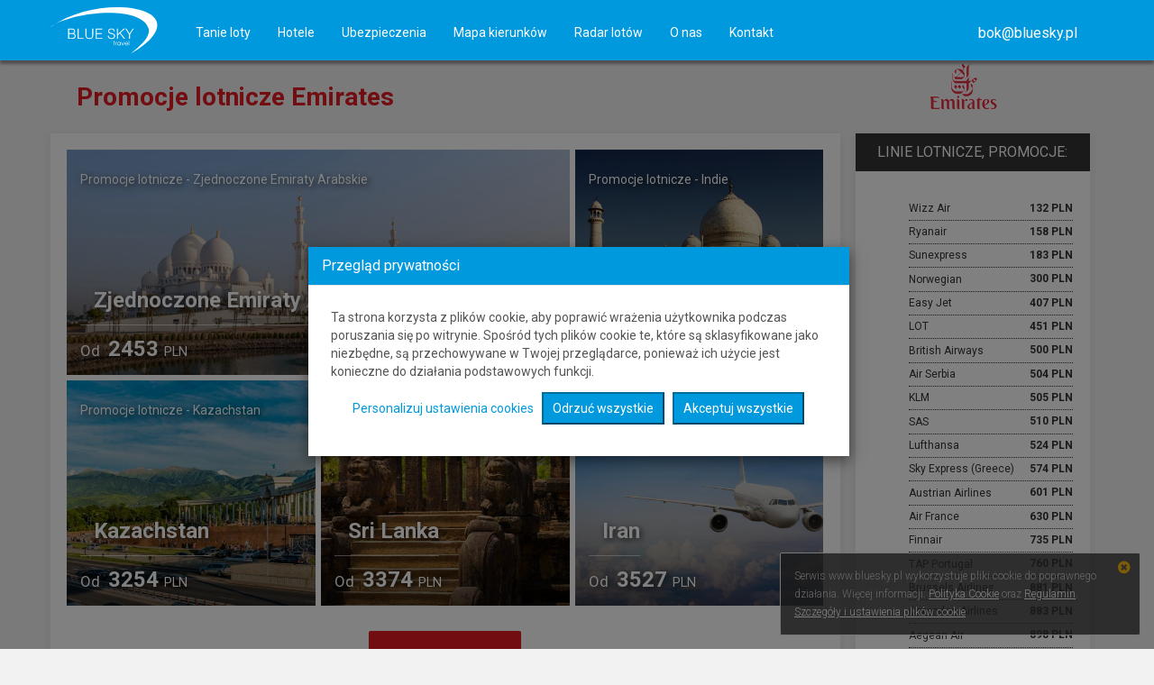

--- FILE ---
content_type: text/html; charset=UTF-8
request_url: https://www.bluesky.pl/promocje-lotnicze/linia-lotnicza-Emirates.html%7C%7CKatar
body_size: 66578
content:
<!DOCTYPE html>
<html lang="pl">
    <head>
        <meta http-equiv="Content-Type" content="text/html; charset=UTF-8">

        <meta http-equiv="X-UA-Compatible" content="IE=edge">

        <meta name="viewport" content="width=device-width, minimal-ui, initial-scale=1, maximum-scale=1, minimum-scale=1.0, user-scalable=no">

        <meta name="author" content="">

                            <meta name="description" content="Aktualne promocje wszystkich linii lotniczych Emirates do różnych krajów." />
            <meta name="keywords" content=" Emirates promocje lotnicze,  Emirates loty promocje" />

        
        
                    <meta name="apple-itunes-app" content="app-id=599533494">
                            <meta name="google-play-app" content="app-id=com.bluesky.bstmobile2">
        
                <title> Emirates promocje lotnicze,  Emirates loty promocje</title>
        
        <link href='https://fonts.googleapis.com/css?family=Roboto:300,400,700&subset=latin,latin-ext' rel='stylesheet' type='text/css'>
    
                <link rel="stylesheet" href="/rezerwacja/css/all/fontello.css?ver=5.3.8.7" type="text/css" />
         
    
                    <link rel="stylesheet" href="/rezerwacja/css/all/bootstrap.css?ver=5.3.8.7" type="text/css" />
       
             
    
        
    <link rel="stylesheet" href="/rezerwacja/css/all/checkout.css,main_menu.css,global.css,login_menu_item.css,infoline_menu_item.css,language_menu_item.css,tooltip.css,jquery^jquery_ui_1.10.3.custom.css?ver=5.3.8.7" type="text/css" />
        
        
    <link rel="stylesheet" href="/rezerwacja/css/all/multisearches_new.css,top_search.css?ver=5.3.8.7" type="text/css" />
    
                <link rel="stylesheet" id="custom_colors_style" href="/rezerwacja/css/bluesky/custom.css?ver=5.3.8.7" type="text/css" />
        <link rel="stylesheet" id="custom_colors_style" href="/rezerwacja/css/bluesky/colors.css?ver=5.3.8.7" type="text/css" />
                
         
         

	

        <link rel="shortcut icon" href="/rezerwacja/img/favicon.ico" />

                

<script type="text/javascript"> 
	window.products_info = new Object();

	try {
		window.products_info.act_page = '/promocje-lotnicze/linia-lotnicza-Emirates.html%7C%7CKatar/';	
	} catch(e) {}

			
		
		try {
			window.products_info.search_params = {now_searching:'',start_date1:'empty',end_date1:'empty',start_date2:'',end_date2:'',start_date3:'',end_date3:'',start_date4:'',end_date4:'',fly_window_time:'',from1:'',from1_id:'',to1:'',to1_id:'',from2:'',from2_id:'',to2:'',to2_id:'',		from3:'',from3_id:'',to3:'',to3_id:'',from4:'',from4_id:'',to4:'',to4_id:'',adt:'0',yth:'0',chd:'0',inf:'0',ch_age_1:'',ch_age_2:'',ch_age_3:'',ch_age_4:'',ch_age_5:'',ch_age_6:'',page:'',multicity_num:'',fly_cheap_lines:'',fly_your_pref_class:'',fly_your_pref_line1:'',fly_one_way:'',fly_multicity:'',start_hour:'',end_hour:'',driver_age:'',driver_age_checkbox:''};
		} catch(e) {}
		
				
		try {
			window.products_info.flight = {unique_id:'',res_num:'',last_ticket_date:'',route:'KRK-DXB-KRK',route_start_end:'KRK-DXB-DXB-KRK',departure_airport_code:'KRK',departure_airport_city:'Kraków',arrival_airport_code:'DXB',arrival_airport_city:'Dubaj',carrier_code:'',carrier_name:'',one_way:'0',type_of_journey:'2',pax_num:'1',ADT:'1',YTH:'0',CHD:'0',INF:'0',class_short:'Y',class_text:'Ekonomiczna',low_cost:'0',departure_date:'2026-03-04',departure_dateDDMMYYYY:'04-03-2026',arrival_date:'2026-03-11',arrival_dateDDMMYYYY:'11-03-2026',sum_price:'0',tf:'0',last_query:'1',direct_link_to_flight_search:'http://www.bluesky.pl/rezerwacja//searching_gates/index/Type%5EF%7Cpage%5E%7Cmulticity_num%5E0%7Cfrom1%5E%7Cto1%5E%7Cstart_date1%5E2026-03-04%7Cadt%5E%7Cyth%5E%7Cchd%5E%7Cinf%5E%7Ccarrier%5E%7Cfly_your_pref_class%5E%7C/1',status_res:'',status_pay:'',status_pay_conf:'',status_conf:''};
		} catch(e) {}
		
		</script>

<script type="text/javascript">
/**
 * Transaltions JS
 */
		
		i18n_dict = new Object();
		i18n_plural_dict = new Object();
		i18n_domain_dict = new Object();
								i18n_dict['flight'] = 'przeloty';
								i18n_dict['Enter a valid email address'] = 'Wpisz poprawny adres e-mail';
								i18n_dict['To? (enter or select)'] = 'Dokąd? (wpisz lub wybierz)';
								i18n_dict['departure'] = 'wylot';
								i18n_dict['This field is required'] = 'To pole jest wymagane';
								i18n_dict['From? (enter or select)'] = 'Skąd? (wpisz lub wybierz)';
								i18n_dict['departure date'] = 'data wylotu';
								i18n_dict['Date from'] = 'Data od';
								i18n_dict['Date to'] = 'Data do';
								i18n_dict['Return date'] = 'Data powrotu';
								i18n_dict['Return'] = 'Powrót';
								i18n_dict['To'] = 'Do';
								i18n_dict['Departure time'] = 'Godzina wylotu';
								i18n_dict['Departure date'] = 'Data wylotu';
								i18n_dict['From'] = 'Z';
								i18n_dict['Drop-off date'] = 'Data zwrotu';
								i18n_dict['whole year'] = 'cały rok';
								i18n_dict['Check-out date'] = 'Data wymeldowania';
								i18n_dict['Destination'] = 'Cel podróży';
								i18n_dict['Check-out time'] = 'Godzina wymeldowania';
								i18n_dict['Pick-up location'] = 'Miejsce wynajmu';
								i18n_dict['Pick-up time'] = 'Godzina wynajmu';
								i18n_dict['Driver age'] = 'Wiek kierowcy';
								i18n_dict['Check-in time'] = 'Godzina zameldowania';
								i18n_dict['Seat not available for adult with infant'] = 'Miejsce niedostępne dla dorosłego z niemowlakiem';
								i18n_dict['Please, correct those seats otherwise all seats for this flight segment <br>will be deleted after you close the window.'] = 'Proszę poprawić te miejsca, w przeciwnym razie wszystkie miejsca na ten segment lotu <br>zostaną usunięte po zamknięciu okna.';
								i18n_dict['included'] = 'w cenie';
								i18n_dict['Pick-up date'] = 'Data wynajmu';
								i18n_dict['Drop-off time'] = 'Godzina zwrotu';
								i18n_dict['Check-in date'] = 'Data zameldowania';
								i18n_dict['Departure'] = 'Wylot';
								i18n_dict['Direct'] = 'Bezpośredni';
								i18n_dict['seat assignment'] = 'wybór miejsc';
								i18n_dict['Drop-off location'] = 'Miejsce zwrotu';
								i18n_dict['Return time'] = 'Godzina powrotu';
								i18n_dict['Number of orders'] = 'Liczba zamówień';
								i18n_dict['Loading...'] = 'Wczytywanie ...';
								i18n_dict['one-way'] = 'w jedną stronę';
								i18n_dict['Seat'] = 'Miejsce';
								i18n_dict['hand baggage '] = 'bagaż podręczny';
								i18n_dict['max weight 8KG '] = 'Max. waga 8KG';
								i18n_dict['from infoline'] = 'z infolinii';
								i18n_dict['return'] = 'powrót';
								i18n_dict['including'] = 'w tym';
								i18n_dict['Lista ważnych rzeczy do zrobienia'] = 'Lista ważnych rzeczy do zrobienia';
								i18n_dict['in'] = 'w';
								i18n_dict['use our search form'] = 'użyj wyszukiwarki';
								i18n_dict['Fri'] = 'pt.';
								i18n_dict['Wed'] = 'śr.';
								i18n_dict['Mon'] = 'pn.';
								i18n_dict['Thu'] = 'czw.';
								i18n_dict['Tue'] = 'wt.';
								i18n_dict['Sat'] = 'sob.';
								i18n_dict['Enter or select from a list of popular'] = 'Wpisz lub wybierz z listy popularnych';
								i18n_dict['Warsaw'] = 'Warszawa';
								i18n_dict['Lawica'] = 'Ławica';
								i18n_dict['Any airport'] = 'Dowolne lotnisko';
								i18n_dict['Poznan'] = 'Poznań';
								i18n_dict['Poland'] = 'Polska';
								i18n_dict['Strachowice'] = 'Strachowice';
								i18n_dict['Gdansk'] = 'Gdańsk';
								i18n_dict['Lech Walesa'] = 'Lech Wałęsa';
								i18n_dict['Pyrzowice'] = 'Pyrzowice';
								i18n_dict['United Kingdom'] = 'Wielka Brytania';
								i18n_dict['France'] = 'Francja';
								i18n_dict['Barcelona'] = 'Barcelona';
								i18n_dict['Paris'] = 'Paryż';
								i18n_dict['Spain'] = 'Hiszpania';
								i18n_dict['Rome'] = 'Rzym';
								i18n_dict['Bangkok'] = 'Bangkok';
								i18n_dict['near'] = 'w pobliżu';
								i18n_dict['Airport'] = 'Lotnisko';
								i18n_dict['Sun'] = 'ndz.';
								i18n_dict['Trip duration'] = 'Czas podróży';
								i18n_dict['Non-stop'] = 'Bez przesiadek';
								i18n_dict['Economy'] = 'Ekonomiczna';
								i18n_dict['Child age'] = 'Wiek dziecka';
								i18n_dict['time'] = 'czas';
								i18n_dict['checked baggage'] = 'bagaż rejestrowany';
								i18n_dict['Direct flight'] = 'Lot bezpośredni';
								i18n_dict['NI'] = 'NI';
								i18n_dict['Seat not available for child'] = 'Miejsce niedostępne dla dziecka';
								i18n_dict['Ryanair policy requires children to sit next to adults. Incorrect seat'] = 'Polityka Ryanair wymaga, aby dzieci siedziały obok dorosłych. Niewłaściwe miejsce';
								i18n_dict['each up to'] = 'każdy do';
								i18n_dict['max weight 23KG '] = 'max. waga 23KG';
								i18n_dict['Trip cancellation insurance'] = 'Ubezpieczenie od kosztów rezygnacji z podróży';
								i18n_dict['none'] = 'brak';
								i18n_dict['no bag'] = 'brak bagażu';
								i18n_dict['cm'] = 'cm';
								i18n_dict['1 x hand baggage max weight 8KG, max. dimensions 118LCM - included in price.'] = '1 x bagaż podręczny maks. waga 8KG, maks. rozmiar 118LCM - wliczone w cenę biletu.';
								i18n_dict['registered baggage '] = 'rejestrowany bagaż';
								i18n_dict['Krakow'] = 'Kraków';
								i18n_dict['Krakow airport'] = 'Kraków lotnisko';
								i18n_dict['The selected fare obliges you to choose seats on the plane. Please select seats for all passengers.'] = 'Wybrana taryfa obliguje do wyboru miejsc w samolocie. Proszę wybrać miejsca dla wszystkich pasażerów.';
								i18n_dict['Choose'] = 'Wybierz';
								i18n_dict['Thailand'] = 'Tajlandia';
								i18n_dict['Choose your seats in the plane'] = 'Wybierz swoje miejsce w samolocie';
								i18n_dict['All airports'] = 'Wszystkie lotniska';
								i18n_dict['Continue'] = 'Dalej';
								i18n_dict['Confirm'] = 'Zatwierdź';
								i18n_dict['Change'] = 'Zmień';
								i18n_dict['your dates'] = 'twoje daty';
								i18n_dict['the cheapest'] = 'najtaniej';
								i18n_dict['3 days earlier or later'] = '3 dni wcześniej lub później';
								i18n_dict['at extra cost'] = 'za dopłatą';
								i18n_dict['Airport change'] = 'Zmiana lotniska';
								i18n_dict['rebooking'] = 'zmiana biletu';
								i18n_dict['meal'] = 'posiłek';
								i18n_dict['stop duration'] = 'czas przesiadki';
								i18n_dict['earlier or later'] = 'wcześniej lub później';
								i18n_dict['Price includes checked baggage.'] = 'Cena zawiera bagaż rejestrowany.';
								i18n_dict['NC'] = 'NC';
								i18n_dict['Every data you have entered will be lost. Are you sure you want to quit?'] = 'Wszystkie wpisane dane zostaną utracone. Czy na pewno chcesz wyjść?';
								i18n_dict['The price increased by'] = 'Cena wzrosła o';
								i18n_dict['approximate cost 120 USD for a round trip'] = 'przybliżony koszt 120 USD za podróż w obie strony';
								i18n_dict['extra paid'] = 'dodatkowo płatne';
								i18n_dict['Flight time'] = 'Czas lotu';
								i18n_dict['refund'] = 'zwrot';
								i18n_dict['WiFi'] = 'WiFi';
								i18n_dict['Price includes cabin baggage only.<br/>You can purchase checked baggage in the next step.'] = 'W cenie tylko bagaż podręczny.<br/>Wykup bagażu rejestrowanego w kolejnym kroku rezerwacji.';
								i18n_dict['partially included'] = 'częściowo w cenie';
								i18n_dict['Italy'] = 'Włochy';
								i18n_dict['London'] = 'Londyn';
								i18n_dict['any place'] = 'dowolne miejsce';
								i18n_dict['cheaper by'] = 'taniej o';
								i18n_dict['pc.'] = 'szt.';
								i18n_dict['cabin baggage'] = 'bagaż podręczny';
								i18n_dict['included in price'] = 'wliczone w cenę';
								i18n_dict['Baggage'] = 'Bagaż';
								i18n_dict['contrast mode'] = 'wysoki kontrast';
								i18n_dict['reset font'] = 'zresetuj czcionkę';
								i18n_dict['decrease font -'] = 'zmniejsz czcionkę -';
								i18n_dict['increase font +'] = 'zwiększ czcionkę +';
								i18n_dict['Katowice'] = 'Katowice';
								i18n_dict['Wroclaw'] = 'Wrocław';
								i18n_dict['Please wait.'] = 'Proszę czekać.';
								i18n_dict['No checked baggage'] = 'Bez bagażu rejestrowanego';
								i18n_dict['can be purchased only at check-in at the airport'] = 'można kupić tylko przy odprawie na lotnisku';
								i18n_dict['Youth'] = 'Młodzież';
								i18n_dict['Children under the age of two are entitled to a bag containing accessories needed during the flight (food, diapers etc.) as well as a small collapsible stroller without any additional charge.'] = 'Dziecku do 2 lat przysługuje możliwość zabrania torby z niezbędnymi na czas lotu akcesoriami (jedzenie, pieluchy itp.) oraz bezpłatny przewóz składanego wózka dziecięcego typu parasolka.';
								i18n_dict['max dimensions 118LCM'] = 'wymiary max. 118LCM';
								i18n_dict['to'] = 'do';
								i18n_dict['One Adult with one Infant'] = 'Jeden niemowlak z jednym dorosłym';
								i18n_dict['Business'] = 'Biznes';
								i18n_dict['Your search may no longer be up to date'] = 'Twoje wyszukanie może już nie być aktualne';
								i18n_dict['Multi-stop flight'] = 'Przelot złożony';
								i18n_dict['Last seats left'] = 'Zostały ostatnie miejsca';
								i18n_dict['Flight price changed from'] = 'Cena przelotu uległa zmianie z';
								i18n_dict['seat not chosen'] = 'miejsce nie wybrane';
								i18n_dict['Price change'] = 'Zmiana ceny';
								i18n_dict['business class'] = 'klasa biznes';
								i18n_dict['select gender'] = 'wybierz płeć';
								i18n_dict['Full travel insurance'] = 'Pełne ubezpieczenie podróży';
								i18n_dict['from'] = 'z';
								i18n_dict['Under'] = 'Poniżej';
								i18n_dict['Fill in the marked field'] = 'Wypełnij zaznaczone pole';
								i18n_dict['total dimensions'] = 'suma wymiarów';
								i18n_dict['Type of meal'] = 'Typ posiłku';
								i18n_dict['Country of company registration'] = 'Kraj rejestracji firmy';
								i18n_dict['No baggage'] = 'Brak  bagażu';
								i18n_dict['enter first name'] = 'podaj imię';
								i18n_dict['enter last name'] = 'podaj nazwisko';
								i18n_dict['with dimensions'] = 'o wymiarach';
								i18n_dict['Selecting the fare applies to all flights and all passengers'] = 'Wybór taryfy dotyczy wszystkich lotów i wszystkich pasażerów';
								i18n_dict['Show all flights for dates'] = 'Pokaż wszystkie loty dla dat';
								i18n_dict['enter travel document number'] = 'podaj numer i serię dokumentu';
								i18n_dict['Unlike the cheapest option, this one includes checked baggage in the price.'] = 'W przeciwieństwie do najtańszej opcji, ta obejmuje bagaż rejestrowany w cenie.';
								i18n_dict['The business class give you extra advantages. Find out for yourself. <i>(Illustrative photo)</i>'] = 'Klasa biznes daje Ci dodatkowe korzyści. Przekonaj się sam. <i>(Zdjęcie poglądowe)</i>';
								i18n_dict['Select seat'] = 'Wybierz miejsce';
								i18n_dict['different age group'] = 'inna kategoria wiekowa';
								i18n_dict['Type region or city'] = 'Wpisz region lub miasto';
								i18n_dict['Checked baggage included in price'] = 'Bagaż rejestrowany w cenie';
								i18n_dict['Please select seats for all children.'] = 'Proszę wybrać miejsca dla wszystkich dzieci.';
								i18n_dict['Otherwise, the seats in the indicated segments will be removed from your reservation.'] = 'W przeciwnym wypadku miejsca we wskazanych segmentach zostaną usunięte z rezerwacji.';
								i18n_dict['and'] = 'i';
								i18n_dict['with weight'] = 'o wadze';
								i18n_dict['City, region'] = 'Miejscowość, region';
								i18n_dict['select destination from list below'] = 'Wybierz miasto docelowe z listy poniżej';
								i18n_dict['delete from favorites'] = 'usuń z ulubionych';
								i18n_dict['Search flights again to get current prices'] = 'Wyszukaj przeloty jeszcze raz aby pobrać aktualne ceny';
								i18n_dict['select travel document type'] = 'wybierz rodzaj dokumentu podróży';
								i18n_dict['First'] = 'Pierwsza';
								i18n_dict['select document expiration date'] = 'podaj datę ważności dokumentu';
								i18n_dict['Seats will be assigned by airline.'] = 'Miejsca będą przydzielane przez linie lotnicze.';
								i18n_dict['Do you want more space at a reasonable price? The premium class is for you.'] = 'Chcesz więcej przestrzeni za rozsądną cenę? Klasa premium jest dla Ciebie.';
								i18n_dict['premium class'] = 'premium';
								i18n_dict['loading'] = 'wczytywanie';
								i18n_dict['warning'] = 'uwaga';
								i18n_dict['show'] = 'pokaż';
								i18n_dict['Standard seat'] = 'Miejsce standardowe';
								i18n_dict['invalid format (eg. %s)'] = 'nieprawidłowy format (np.%s)';
								i18n_dict['The return flight starts from different airport than ingoing flight landed'] = 'Lot powrotny startuje z innego lotniska niż to, na którym wylądowano';
								i18n_dict['with'] = 'z';
								i18n_dict['DoB'] = 'ur.';
								i18n_dict['Please, use filter'] = 'Proszę użyć filtrów';
								i18n_dict['Premium Economy'] = 'Ekonomiczna Premium';
								i18n_dict['enter phone number'] = 'podaj numer telefonu';
								i18n_dict['select borndate'] = 'wybierz datę urodzenia';
								i18n_dict['select document issue date'] = 'wybierz datę wystawienia dokumentu';
								i18n_dict['enter email'] = 'podaj e-mail';
								i18n_dict['Selected flight is not available anymore.<br/>Return to search results and select another flight<br/><br/>or<br/><br/>book via our Customer Service Center'] = 'Wybrany przelot nie jest już dostępny.<br/>Wróć do wyników wyszukiwania i wybierz inny przelot<br/><br/>lub<br/><br/>zarezerwuj przez nasze Biuro Obsługi Klienta';
								i18n_dict['enter date of birth'] = 'podaj datę urodzenia';
								i18n_dict['Zamierzasz wykupić zamówienie wygenerowaną kartą! Spowoduje to próbę założenia prawdziwej rezerwacji, która może być bezzwrotna.'] = 'Zamierzasz wykupić zamówienie wygenerowaną kartą! Spowoduje to próbę założenia prawdziwej rezerwacji, która może być bezzwrotna.';
								i18n_dict['clear'] = 'wyczyść';
								i18n_dict['Immediate payment guarantees a prepaid voucher for a fixed price. Charges in foreign currencies are made at the exchange rate from the day of transaction.<br/>Please note that resort fees and incidental charges are to be paid directly at the reception.'] = 'Płatność natychmiastowa gwarantuje Ci przedpłacony voucher na usługę hotelową według kursu walut z dnia zapłaty.<br/>Uwaga! Opłaty klimatyczne oraz ewentualne dodatkowe usługi płatne na miejscu.';
								i18n_dict['Unrated'] = 'Bez kategorii';
								i18n_dict['Immediate payment'] = 'Płatność natychmiastowa';
								i18n_dict['select all'] = 'zaznacz wszystkie';
								i18n_dict['departure and destination points have to be different'] = 'miejsca wylotu i przylotu muszą być różne';
								i18n_dict['Extra legroom seat'] = 'Dodatkowa przestrzeń na nogi';
								i18n_dict['No seats left on this flight'] = 'Brak miejsc w wybranym przelocie';
								i18n_dict['for'] = 'na';
								i18n_dict['In segment __city_from__ - __city_to__ only __seats_num__ __places__ for kids were selected instead of __child_count__.'] = 'Na trasie __city_from__ - __city_to__ wybrano tylko __seats_num__ __places__ dla dzieci zamiast __child_count__.';
								i18n_dict['no date of birth provided'] = 'nie podano daty urodzenia';
								i18n_dict['invalid card number'] = 'niepoprawny numer karty';
								i18n_dict['invalid characters'] = 'niedozwolone znaki';
								i18n_dict['enter address'] = 'podaj adres';
								i18n_dict['enter postcode'] = 'podaj kod pocztowy';
								i18n_dict['By going further, you accept that the dates and details of travelers have been checked.'] = 'Przechodząc dalej, akceptujesz, że daty i szczegóły dotyczące podróżnych zostały sprawdzone.';
								i18n_dict['optional'] = 'opcjonalnie';
								i18n_dict['invalid characters or text is too short'] = 'nieprawidłowe znaki lub za krótki tekst';
								i18n_dict['Country'] = 'Państwo';
								i18n_dict['enter apartment number'] = 'podaj numer lokalu';
								i18n_dict['XL'] = 'XL';
								i18n_dict['fill in the field'] = 'wypełnij pole';
								i18n_dict['Unable to choose selected seats automatically, please choose manually.'] = 'Nie można automatycznie wybrać zaznaczonych miejsc, wybierz ręcznie.';
								i18n_dict['Find on map (enter street, location or airport name)'] = 'Szukaj na mapie (wpisz nazwę ulicy, miejsca lub lotniska)';
								i18n_dict['select payment method'] = 'wybierz metodę płatności';
								i18n_dict['birthday during the trip, change of age category is not allowed'] = 'urodziny w trakcie podróży, zmiana kategorii wiekowej nie jest dozwolona';
								i18n_dict['success'] = 'Powodzenie';
								i18n_dict['invalid phrase'] = 'niedozwolony zwrot';
								i18n_dict['enter value'] = 'wprowadź wartość';
								i18n_dict['Oferta hotelu jest bezzwrotna! Czy na pewno chcesz zarezerwować ten hotel? Rezerwacja nie założy się jeśli zaznaczono checkbox [Załóż tylko zamówienie (bez rezerwacji w GDS)] lub wybrano formę płatności [przez klienta].'] = 'Oferta hotelu jest bezzwrotna! Czy na pewno chcesz zarezerwować ten hotel? Rezerwacja nie założy się jeśli: - zaznaczono checkbox [Załóż tylko zamówienie (bez rezerwacji w GDS)] - lub wybrano formę płatności [przez klienta]';
								i18n_dict['Prices from'] = 'Ceny od';
												
					i18n_plural_dict['flight'] = new Object();
			i18n_plural_dict['flight'][0] = 'przeloty';
			i18n_plural_dict['flight'][1] = 'przeloty';
			i18n_plural_dict['flight'][2] = 'przeloty';
					i18n_plural_dict['person'] = new Object();
			i18n_plural_dict['person'][0] = 'osoba';
			i18n_plural_dict['person'][1] = 'osoby';
			i18n_plural_dict['person'][2] = 'osób';
					i18n_plural_dict['stop'] = new Object();
			i18n_plural_dict['stop'][0] = 'przesiadka';
			i18n_plural_dict['stop'][1] = 'przesiadki';
			i18n_plural_dict['stop'][2] = 'przesiadek';
					i18n_plural_dict['price for %s passenger'] = new Object();
			i18n_plural_dict['price for %s passenger'][0] = 'cena za %s pasażera';
			i18n_plural_dict['price for %s passenger'][1] = 'cena za %s pasażerów';
			i18n_plural_dict['price for %s passenger'][2] = 'cena za %s pasażerów';
					i18n_plural_dict['day'] = new Object();
			i18n_plural_dict['day'][0] = 'dzień';
			i18n_plural_dict['day'][1] = 'dni';
			i18n_plural_dict['day'][2] = 'dni';
					i18n_plural_dict['only %s seat left'] = new Object();
			i18n_plural_dict['only %s seat left'][0] = 'zostało tylko %s miejsce';
			i18n_plural_dict['only %s seat left'][1] = 'zostały tylko %s miejsca';
			i18n_plural_dict['only %s seat left'][2] = 'zostało tylko %s miejsc';
					i18n_plural_dict['adult person'] = new Object();
			i18n_plural_dict['adult person'][0] = 'osobę dorosłą';
			i18n_plural_dict['adult person'][1] = 'osoby dorosłe';
			i18n_plural_dict['adult person'][2] = 'osób dorosłych';
					i18n_plural_dict['Child'] = new Object();
			i18n_plural_dict['Child'][0] = 'Dzieci';
			i18n_plural_dict['Child'][1] = 'Dzieci';
			i18n_plural_dict['Child'][2] = 'Dzieci';
					i18n_plural_dict['day'] = new Object();
			i18n_plural_dict['day'][0] = 'dzień';
			i18n_plural_dict['day'][1] = 'dni';
			i18n_plural_dict['day'][2] = 'dni';
					i18n_plural_dict['infant'] = new Object();
			i18n_plural_dict['infant'][0] = 'niemowlę';
			i18n_plural_dict['infant'][1] = 'niemowlaka';
			i18n_plural_dict['infant'][2] = 'niemowląt';
					i18n_plural_dict['year'] = new Object();
			i18n_plural_dict['year'][0] = 'rok';
			i18n_plural_dict['year'][1] = 'lata';
			i18n_plural_dict['year'][2] = 'lat';
					i18n_plural_dict['Adult'] = new Object();
			i18n_plural_dict['Adult'][0] = 'Dorośli';
			i18n_plural_dict['Adult'][1] = 'Dorośli';
			i18n_plural_dict['Adult'][2] = 'Dorośli';
					i18n_plural_dict['child'] = new Object();
			i18n_plural_dict['child'][0] = 'dziecko';
			i18n_plural_dict['child'][1] = 'dzieci';
			i18n_plural_dict['child'][2] = 'dzieci';
					i18n_plural_dict['price for %s passenger'] = new Object();
			i18n_plural_dict['price for %s passenger'][0] = 'cena za %s pasażera';
			i18n_plural_dict['price for %s passenger'][1] = 'cena za %s pasażerów';
			i18n_plural_dict['price for %s passenger'][2] = 'cena za %s pasażerów';
					i18n_plural_dict['day'] = new Object();
			i18n_plural_dict['day'][0] = 'dzień';
			i18n_plural_dict['day'][1] = 'dni';
			i18n_plural_dict['day'][2] = 'dni';
					i18n_plural_dict['price for %s passenger'] = new Object();
			i18n_plural_dict['price for %s passenger'][0] = 'cena za %s pasażera';
			i18n_plural_dict['price for %s passenger'][1] = 'cena za %s pasażerów';
			i18n_plural_dict['price for %s passenger'][2] = 'cena za %s pasażerów';
					i18n_plural_dict['only %s seat left'] = new Object();
			i18n_plural_dict['only %s seat left'][0] = 'zostało tylko %s miejsce';
			i18n_plural_dict['only %s seat left'][1] = 'zostały tylko %s miejsca';
			i18n_plural_dict['only %s seat left'][2] = 'zostało tylko %s miejsc';
					i18n_plural_dict['seat'] = new Object();
			i18n_plural_dict['seat'][0] = 'miejsce';
			i18n_plural_dict['seat'][1] = 'miejsca';
			i18n_plural_dict['seat'][2] = 'miejsc';
					i18n_plural_dict['only %s seat left'] = new Object();
			i18n_plural_dict['only %s seat left'][0] = 'zostało tylko %s miejsce';
			i18n_plural_dict['only %s seat left'][1] = 'zostały tylko %s miejsca';
			i18n_plural_dict['only %s seat left'][2] = 'zostało tylko %s miejsc';
					i18n_plural_dict['person'] = new Object();
			i18n_plural_dict['person'][0] = 'osoba';
			i18n_plural_dict['person'][1] = 'osoby';
			i18n_plural_dict['person'][2] = 'osób';
					i18n_plural_dict['stop'] = new Object();
			i18n_plural_dict['stop'][0] = 'przesiadka';
			i18n_plural_dict['stop'][1] = 'przesiadki';
			i18n_plural_dict['stop'][2] = 'przesiadek';
					i18n_plural_dict['only %s seat left'] = new Object();
			i18n_plural_dict['only %s seat left'][0] = 'zostało tylko %s miejsce';
			i18n_plural_dict['only %s seat left'][1] = 'zostały tylko %s miejsca';
			i18n_plural_dict['only %s seat left'][2] = 'zostało tylko %s miejsc';
					i18n_plural_dict['infant'] = new Object();
			i18n_plural_dict['infant'][0] = 'niemowlę';
			i18n_plural_dict['infant'][1] = 'niemowlaka';
			i18n_plural_dict['infant'][2] = 'niemowląt';
					i18n_plural_dict['stop'] = new Object();
			i18n_plural_dict['stop'][0] = 'przesiadka';
			i18n_plural_dict['stop'][1] = 'przesiadki';
			i18n_plural_dict['stop'][2] = 'przesiadek';
					i18n_plural_dict['price for %s passenger'] = new Object();
			i18n_plural_dict['price for %s passenger'][0] = 'cena za %s pasażera';
			i18n_plural_dict['price for %s passenger'][1] = 'cena za %s pasażerów';
			i18n_plural_dict['price for %s passenger'][2] = 'cena za %s pasażerów';
					i18n_plural_dict['child'] = new Object();
			i18n_plural_dict['child'][0] = 'dziecko';
			i18n_plural_dict['child'][1] = 'dzieci';
			i18n_plural_dict['child'][2] = 'dzieci';
					i18n_plural_dict['star'] = new Object();
			i18n_plural_dict['star'][0] = 'gwiazdka';
			i18n_plural_dict['star'][1] = 'gwiazdki';
			i18n_plural_dict['star'][2] = 'gwiazdek';
					i18n_plural_dict['more room type'] = new Object();
			i18n_plural_dict['more room type'][0] = 'inny rodzaj pokoju';
			i18n_plural_dict['more room type'][1] = 'inne rodzaje pokoju';
			i18n_plural_dict['more room type'][2] = 'innych rodzajów pokoju';
					i18n_plural_dict['adult'] = new Object();
			i18n_plural_dict['adult'][0] = 'dorosły';
			i18n_plural_dict['adult'][1] = 'dorośli';
			i18n_plural_dict['adult'][2] = 'dorosłych';
					i18n_plural_dict['day'] = new Object();
			i18n_plural_dict['day'][0] = 'dzień';
			i18n_plural_dict['day'][1] = 'dni';
			i18n_plural_dict['day'][2] = 'dni';
					i18n_plural_dict['price for %s passenger'] = new Object();
			i18n_plural_dict['price for %s passenger'][0] = 'cena za %s pasażera';
			i18n_plural_dict['price for %s passenger'][1] = 'cena za %s pasażerów';
			i18n_plural_dict['price for %s passenger'][2] = 'cena za %s pasażerów';
					i18n_plural_dict['day'] = new Object();
			i18n_plural_dict['day'][0] = 'dzień';
			i18n_plural_dict['day'][1] = 'dni';
			i18n_plural_dict['day'][2] = 'dni';
					i18n_plural_dict['day'] = new Object();
			i18n_plural_dict['day'][0] = 'dzień';
			i18n_plural_dict['day'][1] = 'dni';
			i18n_plural_dict['day'][2] = 'dni';
			
		
					if(typeof(i18n_domain_dict['zn_od']) == 'undefined') {
				i18n_domain_dict['zn_od'] = new Object();
			}
			if(typeof(i18n_domain_dict['zn_od']['from']) == 'undefined') {
				i18n_domain_dict['zn_od']['from'] = new Object();
			}
			i18n_domain_dict['zn_od']['from'] = 'od';
					if(typeof(i18n_domain_dict['zn_osoba']) == 'undefined') {
				i18n_domain_dict['zn_osoba'] = new Object();
			}
			if(typeof(i18n_domain_dict['zn_osoba']['adult person']) == 'undefined') {
				i18n_domain_dict['zn_osoba']['adult person'] = new Object();
			}
			i18n_domain_dict['zn_osoba']['adult person'] = 'osoba dorosła';
			
		
		</script>

<script type="text/javascript">  
    // window.onunload = function(){};
    
	if (!window.console) 
		console = {log: function() {}}; 

	var page_url = 'https://www.bluesky.pl/rezerwacja';
	var main_domain_page_url = 'https://www.bluesky.pl/rezerwacja';
	var debug = 0;
	var is_ie6 = 0;	
	var currency = 'PLN';
	var mobile_app = 0;
	var mobile_OS = 0;
	var mobile_OS_name = '';
	var window_location_redirect_delay = 0;
	var userAgent = navigator.userAgent;
    var mobile_app_platform = '';
    var mobile_app_platform_version = '';			
        
	var bst_mobile_app = 0;
	if(userAgent.indexOf('Android') != -1) {
		window_location_redirect_delay = 100;
	}		
	
	
	var accountName = '';
	var accountEmail = '';
</script>

<script type="text/javascript" src="/rezerwacja/js/system-head.js?ver=5.3.8.7"></script>

<script type="text/javascript">  	
	var date_format = new Object;
	date_format["months"] = ['temp','styczeń','luty','marzec','kwiecień','maj','czerwiec','lipiec','sierpień','wrzesień','październik','listopad','grudzień'];
	date_format["months_names"] = ['temp','styczeń','luty','marzec','kwiecień','maj','czerwiec','lipiec','sierpień','wrzesień','październik','listopad','grudzień'];
	date_format["months_names_seo"] = ['temp','styczen','luty','marzec','kwiecien','maj','czerwiec','lipiec','sierpien','wrzesien','pazdziernik','listopad','grudzien'];
	date_format["months_names_in_month"] = ['temp','styczniu','lutym','marcu','kwietniu','maju','czerwcu','lipcu','sierpniu','wrześniu','październiku','listopadzie','grudniu'];
	date_format["months_names_genitive"] = ['temp','stycznia','lutego','marca','kwietnia','maja','czerwca','lipca','sierpnia','września','października','listopada','grudnia'];
	date_format["months_short"] = ['temp','sty','lut','mar','kwi','maj','cze','lip','sie','wrz','paź','lis','gru'];
	date_format["days_long"] = ['niedziela','poniedziałek','wtorek','środa','czwartek','piątek','sobota'];
	date_format["days_short"] = ['ndz.','pn.','wt.','śr.','czw.','pt.','sob.'];
	date_format["days_short2"] = ['nd','pn','wt','śr','cz','pt','sb'];
	
	date_format["default_date"] = '<span class="day_and_month">#d# &months_short[#n#]</span> #Y#';
	date_format["default_date_wo_tags"] = '#d# &months_short[#n#] #Y#';
	date_format["long_date_1"] = '#j# &months_names_genitive[#n#] #Y#, &days_long[#w#]';
	date_format["long_date_2"] = '#j# &months_names_genitive[#n#] #Y#, &days_long[#w#]';
	date_format["short_date"] = '<span class="day_and_month">#d# &months_short[#n#]</span> #Y#, &days_short[#w#]';
	date_format["short_date2"] = '<span class="day_and_month">#d# &months_short[#n#]</span> #Y#, &days_short[#w#]';
	date_format["top_search_date"] = '#j# &months_short[#n#] #Y#';
	date_format["top_search_date2"] = '<strong>&days_long[#w#],</strong> #j# &months_short[#n#] #Y#';
	date_format["mobile_short_date"] = '';
	date_format["flight_calendar_date_H"] = '<span class="day_and_month">#d# &months_short[#n#]</span> #Y#<br/>&days_short[#w#]';
	date_format["flight_calendar_date_V"] = '<span class="day_and_month">#d# &months_short[#n#]</span> #Y#, &days_short2[#w#]';
	date_format["date_in_calendar_input"] = '<span class="day_and_month">#d# &months_short[#n#]</span> #Y#';
	date_format["month_in_calendar_input"] = '<span class="month">&months_short[#n#]</span> #Y#';
	
    /* Dane z app_config potrzebne do js */
    var app_config = new Object;
        app_config["domain"] = new Object;
    app_config["domain"]["name"] = 'www.bluesky.pl';
    app_config["domain"]["base_dir"] = '/rezerwacja/';
    app_config["multi_searches"] = new Object;
    app_config["multi_searches"]["show_hours_on_flight"] = 0;
    app_config['top_searches'] = new Object;
    app_config['top_searches']["seo_links"] = ['temp','tanie-loty','bilety-lotnicze','loty-z','wszystkie-promocje-lotnicze','promocje-lotnicze','promocja-lotnicza','promocyjne/tanie-loty','promocyjne/bilety-lotnicze','promocyjne/loty-z'];
    //window.flights[0].sum_price_wo_currency
    	
    /* Dane do opuszczonego koszyka */
	var google_tag_params_object = new Object;
		google_tag_params_object.flight_pagetype = "other";
		google_tag_params_object.flight_destid = "";
		google_tag_params_object.flight_originid = "";
		google_tag_params_object.flight_startdate = "";
		google_tag_params_object.flight_enddate = "";
		google_tag_params_object.flight_totalvalue = 0;
		google_tag_params_object.ecomm_prodid = "";
		google_tag_params_object.ecomm_pagetype = "";
		google_tag_params_object.ecomm_totalvalue = "";
		google_tag_params_object.bst_pagetype = "other";
		google_tag_params_object.bst_actpage = "";
		google_tag_params_object.bst_totaltf = 0;
		google_tag_params_object.bst_flighttype = "";//domestic,european,intercontinental
		google_tag_params_object.bst_carriertype = "";//lowcost,regular
		google_tag_params_object.bst_carriercode = "";//LO,FR,LH itp.
		google_tag_params_object.bst_carriername = "";//Wizzair itp.
		google_tag_params_object.bst_adt = "";
		google_tag_params_object.bst_chd = "";
		google_tag_params_object.bst_inf = "";
		google_tag_params_object.bst_yth = "";
		google_tag_params_object.bst_destcity = "";
		google_tag_params_object.bst_origincity = "";
		google_tag_params_object.bst_classcode = "";
		google_tag_params_object.bst_classname = "";
		google_tag_params_object.bst_oneway = "";
		google_tag_params_object.bst_paxcount = "";
		google_tag_params_object.bst_route = "";
		google_tag_params_object.bst_tariff = "";            
		google_tag_params_object.bst_destarea = "";//Europe,Asia,North America...
		google_tag_params_object.bst_destcountry = "";//Malezja...
		google_tag_params_object.bst_startdate = "";
		google_tag_params_object.bst_enddate = "";
            
	if(objectSize(window.products_info) > 0 && objectSize(window.products_info.flight) > 0 || 1) {		
            
            
                                        
                                
                                google_tag_params_object.bst_destcountry = "Zjednoczone Emiraty Arabskie";
                                
                                google_tag_params_object.bst_flighttype = "intercontinental";
                                
                                google_tag_params_object.bst_tariff = "UEE8SPL2";
                                
                                    google_tag_params_object.flight_destid = "DXB";                    
                                    
                                    google_tag_params_object.flight_originid = "KRK";                    
                              
                if(typeof window.products_info != 'undefinded') {                
					if(typeof window.products_info.act_page != 'undefinded') {
						if(window.products_info.act_page.indexOf("search_result") > -1) {
							google_tag_params_object.flight_pagetype = "searchresults";
							google_tag_params_object.bst_pagetype = "searchresults";
						} else if(window.products_info.act_page.indexOf("passengers/index") > -1) {
							google_tag_params_object.flight_pagetype = "offerdetail";
							google_tag_params_object.bst_pagetype = "offerdetail";
						} else if(window.products_info.act_page.indexOf("checkout/index") > -1) {
							google_tag_params_object.flight_pagetype = "cart";
							google_tag_params_object.bst_pagetype = "cart";
						} else if(window.products_info.act_page.indexOf("mytrips/show") > -1) {							google_tag_params_object.flight_pagetype = "other";
							google_tag_params_object.bst_pagetype = "itinerary";						} else {
							google_tag_params_object.flight_pagetype = "other";
						}
						
						google_tag_params_object.bst_actpage = window.products_info.act_page.replace(".html/", ".html");
						if(window.products_info.act_page.indexOf("/loty-z-") > -1) {
							google_tag_params_object.bst_pagetype = "loty-z-do-kalendarz";
						} else if(window.products_info.act_page.indexOf("/bilety-lotnicze") > -1) {
							google_tag_params_object.bst_pagetype = "bilety-lotnicze";
						} else if(window.products_info.act_page.indexOf("/tanie-loty/") > -1) {
							google_tag_params_object.bst_pagetype = "tanie-loty";
						}
					}
                	google_tag_params_object.ecomm_pagetype = google_tag_params_object.flight_pagetype;
				}
                
                                    google_tag_params_object.flight_startdate = "2026-03-04";
                    google_tag_params_object.flight_enddate = "2026-03-11";
                                    
                if(typeof window.products_info.flight != 'undefined' && typeof window.products_info.flight.sum_price != 'undefinded' && window.products_info.flight.sum_price != '0' && window.products_info.flight.sum_price != 0 && window.products_info.flight.sum_price > 0) {                    
                    google_tag_params_object.flight_totalvalue = Number(window.products_info.flight.sum_price);     
                    google_tag_params_object.ecomm_totalvalue = Number(window.products_info.flight.sum_price);
                } else {
                                                        
                   google_tag_params_object.flight_totalvalue = 2453.00;     
                   google_tag_params_object.ecomm_totalvalue = 2453.00;                                    
                   
                                        }                
                
                                
                if(typeof window.products_info.flight != 'undefined' && typeof window.products_info.flight.tf != 'undefinded') {
                    google_tag_params_object.bst_totaltf = Number(window.products_info.flight.tf);
                }
                
                                
                                   google_tag_params_object.bst_carriertype = "regular";
                                           
                                   google_tag_params_object.bst_carriercode = "EK";//LO,FR,LH itp.
                                    
                                                    
                google_tag_params_object.bst_carriername = "Emirates";                       
                                
                if(typeof window.products_info.flight != 'undefined' && typeof window.products_info.flight.ADT != 'undefinded') {
                    google_tag_params_object.bst_adt = window.products_info.flight.ADT;
                }
                if(typeof window.products_info.flight != 'undefined' && typeof window.products_info.flight.CHD != 'undefinded') {
                    google_tag_params_object.bst_chd = window.products_info.flight.CHD;
                }
                if(typeof window.products_info.flight != 'undefined' && typeof window.products_info.flight.INF != 'undefinded') {
                    google_tag_params_object.bst_inf = window.products_info.flight.INF;
                }
                if(typeof window.products_info.flight != 'undefined' && typeof window.products_info.flight.YTH != 'undefinded') {
                    google_tag_params_object.bst_yth = window.products_info.flight.YTH;
                }
                
                                    google_tag_params_object.bst_destcity = "Dubaj";
                                    
                                    google_tag_params_object.bst_origincity = "Kraków";
                                    
                if(typeof window.products_info.flight != 'undefined' && typeof window.products_info.flight.class_short != 'undefinded') {
                    google_tag_params_object.bst_classcode = window.products_info.flight.class_short;
                }
                if(typeof window.products_info.flight != 'undefined' && typeof window.products_info.flight.class_text != 'undefinded') {
                    google_tag_params_object.bst_classname = window.products_info.flight.class_text;
                }
                if(typeof window.products_info.flight != 'undefined' && typeof window.products_info.flight.one_way != 'undefinded') {
                    google_tag_params_object.bst_oneway = window.products_info.flight.one_way;
                }
                if(typeof window.products_info.flight != 'undefined' && typeof window.products_info.flight.pax_num != 'undefinded') {
                    google_tag_params_object.bst_paxcount = window.products_info.flight.pax_num;
                }
                
                                    google_tag_params_object.bst_route = "KRK-DXB-KRK";
                    google_tag_params_object.ecomm_prodid = "KRK-DXB-KRK";
                                    
                var abandon_cart = new Object;
		            if (typeof(window.products_info.flight) != 'undefined'){
                abandon_cart = {route:window.products_info.flight.route,route_start_end:window.products_info.flight.route_start_end,one_way:window.products_info.flight.one_way,type_of_journey:window.products_info.flight.type_of_journey,pax_num:window.products_info.flight.pax_num,ADT:window.products_info.flight.ADT,YTH:window.products_info.flight.YTH,CHD:window.products_info.flight.CHD,INF:window.products_info.flight.INF,low_cost:window.products_info.flight.low_cost,departure_date:window.products_info.flight.departure_date,sum_price:window.products_info.flight.sum_price,tf:window.products_info.flight.tf,last_query:window.products_info.flight.last_query,direct_link_to_flight_search:window.products_info.flight.direct_link_to_flight_search};
                if(typeof window.products_info.flight != 'undefined' && typeof window.products_info.flight.departure_time != 'undefinded') {
                    abandon_cart["departure_time"] = window.products_info.flight.departure_time;    
                }
                if(typeof window.products_info.flight != 'undefined' && typeof window.products_info.flight.arrival_date != 'undefinded') {
                    abandon_cart["arrival_date"] = window.products_info.flight.arrival_date;    
                    if(typeof window.products_info.flight.arrival_time != 'undefinded') {
                        abandon_cart["arrival_time"] = window.products_info.flight.arrival_time;    
                    }
                }          
            }
                        
                        
                        abandon_cart["sct_price"] = '2453,00 PLN';            
                            abandon_cart["sct_cheapest_airline"] = 'Emirates';            
                            abandon_cart["sct_airlines"] = 'Emirates, Emirates, Emirates, Emirates, Emirates, Emirates, Emirates, Emirates, Emirates i Emirates';            
                            abandon_cart["sct_carrier_img"] = '<img src="/rezerwacja/img_all/carriers/EK.gif" alt="Emirates" title="Emirates" />';            
                            abandon_cart["sct_current_airline"] = 'Emirates';            
                            abandon_cart["sct_current_country"] = '';            
                            abandon_cart["sct_dest_country_name"] = '';            
                            abandon_cart["sct_dest_country_name_seo"] = '';            
                            abandon_cart["sct_dest_country_name_noun"] = '';            
                            abandon_cart["sct_dest_country_name_noun_seo"] = '';            
                            abandon_cart["sct_cheapest_city_start"] = 'Kraków';            
                            abandon_cart["sct_cheapest_city_start_noun"] = 'Krakowa';            
                            abandon_cart["sct_cheapest_city_dest"] = 'Dubaj';            
                            abandon_cart["sct_cheapest_city_dest_noun"] = 'Dubaju';            
                            for (var google_tag_params_key in google_tag_params_object) {
                abandon_cart[google_tag_params_key] = google_tag_params_object[google_tag_params_key];
            }

            if(typeof(google_tag_params_object.bst_startdate) != 'undefined' && google_tag_params_object.bst_startdate.length != 0) {
                abandon_cart.departure_date = google_tag_params_object.bst_startdate;
            }
            if(typeof(google_tag_params_object.bst_enddate) != 'undefined' && google_tag_params_object.bst_enddate.length != 0) {
                abandon_cart.arrival_date = google_tag_params_object.bst_enddate;
            }

            if(typeof(abandon_cart.route) != 'undefined' && (abandon_cart.route.replace(/-/g, "").length == 0 || abandon_cart.route.indexOf(google_tag_params_object.flight_originid) == -1 || abandon_cart.route.indexOf(google_tag_params_object.flight_destid) == -1)) {
                abandon_cart.route = google_tag_params_object.bst_route;                    
            }
            if(typeof(abandon_cart.route) != 'undefined' && (abandon_cart.route_start_end.replace(/-/g, "").length == 0 || abandon_cart.route_start_end.indexOf(google_tag_params_object.flight_originid) == -1 || abandon_cart.route_start_end.indexOf(google_tag_params_object.flight_destid) == -1)) {
                if(abandon_cart.one_way == "0") {
                    abandon_cart.route_start_end = google_tag_params_object.flight_originid + '-' + google_tag_params_object.flight_destid + '-' + google_tag_params_object.flight_destid + '-' + google_tag_params_object.flight_originid;
                } else {
                    abandon_cart.route_start_end = google_tag_params_object.flight_originid + '-' + google_tag_params_object.flight_destid;
                }                    
            }

            if(abandon_cart.sum_price == 0) {
                abandon_cart.sum_price = google_tag_params_object.flight_totalvalue;
            }
			                
                
		var abandon_cart_to_string = '';
		if (abandon_cart && typeof(abandon_cart["last_query"]) != 'undefined'){
			abandon_cart_to_string += window.products_info.act_page;
            var first_elem_in_loop = true;
			for (var ac_elem in abandon_cart){
                if (!first_elem_in_loop){
                    abandon_cart_to_string += '/';
                    first_elem_in_loop = false;
                }
                
				abandon_cart_to_string += ac_elem+':'+abandon_cart[ac_elem]+'|';                
			};
		}
	}
        if(google_tag_params_object.flight_startdate != "" && google_tag_params_object.flight_enddate != "") {
            var google_tag_params = {
                ecomm_prodid: google_tag_params_object.ecomm_prodid,
                ecomm_pagetype: google_tag_params_object.ecomm_pagetype,
                ecomm_totalvalue: (google_tag_params_object.ecomm_totalvalue ? google_tag_params_object.ecomm_totalvalue : null),
                flight_originid: google_tag_params_object.flight_originid,
                flight_destid: google_tag_params_object.flight_destid,
                flight_startdate: google_tag_params_object.flight_startdate,
                flight_enddate: google_tag_params_object.flight_enddate,
                flight_pagetype: google_tag_params_object.flight_pagetype,
                flight_totalvalue: google_tag_params_object.flight_totalvalue,
                bst_pagetype: google_tag_params_object.bst_pagetype,
                bst_actpage: google_tag_params_object.bst_actpage,
                bst_totaltf: google_tag_params_object.bst_totaltf,
                bst_flighttype: google_tag_params_object.bst_flighttype,
                bst_carriertype: google_tag_params_object.bst_carriertype,
                bst_carriercode: google_tag_params_object.bst_carriercode,
                bst_carriername: google_tag_params_object.bst_carriername,
                bst_adt: google_tag_params_object.bst_adt,
                bst_chd: google_tag_params_object.bst_chd,
                bst_inf: google_tag_params_object.bst_inf,
                bst_yth: google_tag_params_object.bst_yth,
                bst_destcity: google_tag_params_object.bst_destcity,
                bst_origincity: google_tag_params_object.bst_origincity,
                bst_classcode: google_tag_params_object.bst_classcode,
                bst_classname: google_tag_params_object.bst_classname,
                bst_oneway: google_tag_params_object.bst_oneway,
                bst_paxcount: google_tag_params_object.bst_paxcount,
                bst_route: google_tag_params_object.bst_route,
                bst_tariff: google_tag_params_object.bst_tariff,
                bst_destarea: google_tag_params_object.bst_destarea,
                bst_destcountry: google_tag_params_object.bst_destcountry,
                bst_startdate: google_tag_params_object.bst_startdate,
                bst_enddate: google_tag_params_object.bst_enddate
            };
        } else {
            var google_tag_params = {
                ecomm_prodid: google_tag_params_object.ecomm_prodid,
                ecomm_pagetype: google_tag_params_object.ecomm_pagetype,
                ecomm_totalvalue: (google_tag_params_object.ecomm_totalvalue ? google_tag_params_object.ecomm_totalvalue : null),
                flight_originid: google_tag_params_object.flight_originid,
                flight_destid: google_tag_params_object.flight_destid,
                flight_pagetype: google_tag_params_object.flight_pagetype,
                flight_totalvalue: google_tag_params_object.flight_totalvalue,
                bst_pagetype: google_tag_params_object.bst_pagetype,
                bst_actpage: google_tag_params_object.bst_actpage,
                bst_totaltf: google_tag_params_object.bst_totaltf,
                bst_flighttype: google_tag_params_object.bst_flighttype,
                bst_carriertype: google_tag_params_object.bst_carriertype,
                bst_carriercode: google_tag_params_object.bst_carriercode,
                bst_carriername: google_tag_params_object.bst_carriername,
                bst_adt: google_tag_params_object.bst_adt,
                bst_chd: google_tag_params_object.bst_chd,
                bst_inf: google_tag_params_object.bst_inf,
                bst_yth: google_tag_params_object.bst_yth,
                bst_destcity: google_tag_params_object.bst_destcity,
                bst_origincity: google_tag_params_object.bst_origincity,
                bst_classcode: google_tag_params_object.bst_classcode,
                bst_classname: google_tag_params_object.bst_classname,
                bst_oneway: google_tag_params_object.bst_oneway,
                bst_paxcount: google_tag_params_object.bst_paxcount,
                bst_route: google_tag_params_object.bst_route,
                bst_tariff: google_tag_params_object.bst_tariff,
                bst_destarea: google_tag_params_object.bst_destarea,
                bst_destcountry: google_tag_params_object.bst_destcountry,
                bst_startdate: google_tag_params_object.bst_startdate,
                bst_enddate: google_tag_params_object.bst_enddate
            };
        }
	
	/**
	 * Funkcja dodająca wywołanie funkcji do onLoad
	 */
	function addLoadEvent(func) {
		var oldonload = window.onload;
		if (typeof window.onload != 'function') {
			window.onload = func;
		} else {
			window.onload = function() {    
				if (typeof oldonload == 'function') {
					oldonload();
				}
				func();
			}
		} 
	}
	
	var chat_online_slide_up_time;	
	var chat_online_slide_up_text = __('Czy mogę pomóc w wyborze odpowiedniej propozycji?', true);	
	</script>
<!--[if IE 6]>
<script type="text/javascript">is_ie6 = 1;</script>
<![endif]-->



    
    
    



	<!-- Inicjalizacja dataLayer i gtag -->
    <script>
		window.dataLayer = window.dataLayer || [];
		function gtag(){window.dataLayer.push(arguments);}
		var defaultConsent = {
			'ad_storage': 'denied',
			'ad_user_data': 'denied',
			'ad_personalization': 'denied',
			'analytics_storage': 'denied',
			'functionality_storage': 'granted',
			'personalization_storage': 'denied',
			'security_storage': 'granted'
		};
		var grantedConsent = {
			'ad_storage': 'granted',
			'ad_user_data': 'granted',
			'ad_personalization': 'granted',
			'analytics_storage': 'granted',
			'functionality_storage': 'granted',
			'personalization_storage': 'granted',
			'security_storage': 'granted'
		};
    </script>

    <!-- Ustawienie Consent Mode v2 przed GTM -->
			<script>
			// Domyślne ustawienia jeśli brak zgody/cookie google
			gtag('consent', 'default', defaultConsent);
		</script>
		<!-- Google Tag Manager -->
    <script>
		(function(w,d,s,l,i){
			w[l]=w[l]||[];
			w[l].push({'gtm.start': new Date().getTime(), event:'gtm.js'});
			var f=d.getElementsByTagName(s)[0],
				j=d.createElement(s), dl=l!='dataLayer'?'&l='+l:'';
			j.async=true;
			j.src='https://www.googletagmanager.com/gtm.js?id='+i+dl;
			f.parentNode.insertBefore(j,f);
		})(window,document,'script','dataLayer','GTM-NGCP93Z');
    </script>

	<script type="text/javascript">
		            
	</script>  


<script type="text/javascript">
	function loadGoogleScripts() {
					window.dataLayer = window.dataLayer || [];
			if(typeof(gtag) == 'undefined') {
				function gtag(){window.dataLayer.push(arguments);}
			}

			// Aktualizacja zgód w Google Consent Mode
			gtag('consent', 'update', grantedConsent);
			dataLayer.push({ event: 'consent_granted' });
			dataLayer.push({ event: 'cookie_consent_update' });
				  
			}
</script>



        <!-- media-queries.js (fallback) -->
        <!--[if lt IE 9]>
        <script src="https://css3-mediaqueries-js.googlecode.com/svn/trunk/css3-mediaqueries.js"></script>
        <![endif]-->
        <!-- html5.js -->
        <!--[if lt IE 9]>
        <script src="https://html5shim.googlecode.com/svn/trunk/html5.js"></script>
        <![endif]-->
        <!-- respond.js -->
        <!--[if lt IE 9]>
        <script type='text/javascript' src="https://cdnjs.cloudflare.com/ajax/libs/respond.js/1.4.2/respond.js"></script>
        <![endif]-->



                <link rel="canonical" href="https://www.bluesky.pl/promocje-lotnicze/linia-lotnicza-Emirates.html" />            </head>

        <body id="TopSearches-promotions"  class=" narrow_left responsive">

                
                
        
                




<!-- top menu -->
<div id="menu_ctr" class="container-fluid main-menu__common-container">
    <div class="row">

        <div class="container">
            <div class="row">
                <div class="col-sm-12">
                    <div class="main-menu__wrapper">

                        <!-- logo -->
                        <div class="main-menu__logo-container">
                            <a href="/rezerwacja/" class="main-menu__logo-link">
    <!-- <?xml version="1.0" encoding="utf-8"?> -->
<!-- Generator: Adobe Illustrator 15.0.0, SVG Export Plug-In . SVG Version: 6.00 Build 0)  -->
<!-- <!DOCTYPE svg PUBLIC "-//W3C//DTD SVG 1.1//EN" "http://www.w3.org/Graphics/SVG/1.1/DTD/svg11.dtd">
 -->
 <svg class="blue-sky-logo__svg" version="1.1" id="Layer_1" xmlns="http://www.w3.org/2000/svg" xmlns:xlink="http://www.w3.org/1999/xlink" x="0px" y="0px"
      viewBox="0 0 337.56 144.88" enable-background="new 0 0 337.56 144.88" xml:space="preserve">
<g>
    <path fill-rule="evenodd" clip-rule="evenodd" d="M0.002,63.297c117.763-84.7,314.593-77.707,335.558-18.475
        c14.438,40.785-53.219,85.677-80.184,100.058c27.098-21.965,61.139-50.012,55.26-76.656C287.193-10.038,63.236,14.64,0.002,63.297
        L0.002,63.297z"/>
    <path d="M56.836,99.604V67.644h12.049c2.003,0,3.739,0.314,5.214,0.938c1.488,0.629,2.637,1.549,3.441,2.777
        c0.82,1.213,1.227,2.68,1.227,4.37c0,1.385-0.338,2.672-1.024,3.863c-0.677,1.182-1.861,2.258-3.551,3.203
        c2.193,0.713,3.75,1.736,4.692,3.078c0.941,1.328,1.417,2.916,1.417,4.758c0,1.807-0.363,3.352-1.096,4.646
        c-0.732,1.291-1.879,2.336-3.424,3.139c-1.543,0.789-3.394,1.188-5.566,1.188H56.836L56.836,99.604z M59.938,70.333v11.371h9.347
        c1.339,0,2.502-0.236,3.451-0.715c0.968-0.479,1.706-1.148,2.226-1.996c0.537-0.855,0.797-1.879,0.797-3.082
        c0-0.953-0.154-1.779-0.489-2.498c-0.327-0.715-0.807-1.306-1.433-1.772c-0.625-0.455-1.44-0.795-2.429-0.999
        c-0.999-0.204-2.226-0.309-3.701-0.309H59.938L59.938,70.333z M59.938,84.422v12.604h9.96c1.42,0,2.67-0.238,3.75-0.703
        c1.08-0.465,1.929-1.17,2.563-2.125c0.636-0.953,0.955-2.146,0.955-3.566c0-1.908-0.646-3.418-1.95-4.533
        c-1.297-1.125-3.034-1.676-5.193-1.676H59.938L59.938,84.422z M105.766,99.604H86.651V67.644h3.008V96.99h16.106V99.604
        L105.766,99.604z M111.425,67.644h3.076v20.467c0,6.357,3.067,9.553,9.213,9.553c6.08,0,9.11-3.172,9.11-9.51v-20.51h3.077v20.213
        c0,8.191-4.041,12.293-12.13,12.293c-8.222,0-12.345-4.09-12.345-12.277V67.644L111.425,67.644z M164.991,99.604h-21.093V67.644
        h20.42v2.688h-17.377v11.486h16.082v2.637h-16.082v12.5h18.05V99.604L164.991,99.604z M181.582,89.984l3.008-0.262
        c0.24,2.611,1.127,4.588,2.645,5.93c1.525,1.338,3.512,2.012,5.992,2.012c1.826,0,3.371-0.285,4.643-0.832
        c1.262-0.543,2.238-1.365,2.93-2.441c0.684-1.078,1.023-2.225,1.023-3.443c0-3.215-2.781-5.326-8.357-6.346
        c-3.785-0.693-6.5-1.74-8.133-3.146c-1.639-1.41-2.457-3.352-2.457-5.828c0-2.623,0.957-4.7,2.877-6.234
        c1.906-1.532,4.338-2.294,7.291-2.294c3.307,0,5.871,0.734,7.715,2.211c1.84,1.49,2.834,3.739,3.016,6.772l-2.963,0.121
        c-0.35-4.406-2.861-6.62-7.518-6.62c-2.145,0-3.934,0.521-5.35,1.557c-1.408,1.021-2.125,2.43-2.125,4.225
        c0,3.045,2.555,5.076,7.656,6.102c3.77,0.77,6.586,1.84,8.451,3.225c1.861,1.396,2.793,3.406,2.793,6.064
        c0,1.41-0.25,2.672-0.748,3.793c-0.504,1.139-1.262,2.125-2.285,2.975c-1.02,0.855-2.236,1.5-3.621,1.955
        c-1.387,0.455-2.92,0.672-4.627,0.672C186.172,100.15,182.215,96.766,181.582,89.984L181.582,89.984z M236.521,99.604h-4.014
        l-12.955-17.07l-5.781,5.225v11.846h-3.023V67.644h3.023V84.35l18.063-16.706h4.084l-14.389,13.071L236.521,99.604L236.521,99.604z
         M263.664,67.644l-12.025,18.172v13.787h-3.021V85.816l-11.652-18.172h3.566l9.766,15.323l9.973-15.323H263.664L263.664,67.644z"/>
    <path d="M200.873,120.236v-9.16h-2.193v-1.277h2.193v-3.684h1.416v3.684h2.42v1.277h-2.42v9.16H200.873L200.873,120.236z
         M206.158,120.236v-10.475h1.32v1.563c0.291-0.596,0.701-1.045,1.23-1.344c0.525-0.301,1.133-0.451,1.818-0.451v1.434
        c-0.709,0-1.371,0.258-1.984,0.783c-0.658,0.572-0.99,1.252-0.99,2.039v6.451H206.158L206.158,120.236z M211.463,115.084
        c0-1.643,0.594-3,1.777-4.064c1.096-0.992,2.365-1.49,3.814-1.49c0.852,0,1.615,0.176,2.291,0.516
        c0.764,0.395,1.367,0.986,1.813,1.773v-2.02h1.375v10.438h-1.375v-1.986c-0.396,0.711-0.957,1.258-1.688,1.639
        c-0.73,0.385-1.576,0.574-2.529,0.574c-1.475,0-2.742-0.482-3.797-1.451C212.023,117.982,211.463,116.674,211.463,115.084
        L211.463,115.084z M212.914,114.758c0,1.299,0.414,2.359,1.24,3.186c0.777,0.775,1.705,1.166,2.787,1.166
        c1.209,0,2.211-0.406,3.012-1.223c0.803-0.814,1.205-1.748,1.205-2.803c0-1.145-0.389-2.127-1.164-2.938
        c-0.775-0.816-1.732-1.223-2.861-1.223c-1.197,0-2.223,0.438-3.07,1.314C213.295,113.031,212.914,113.871,212.914,114.758
        L212.914,114.758z M228.273,120.236l-4.387-10.438h1.527l3.598,8.664l3.631-8.664h1.527l-4.443,10.438H228.273L228.273,120.236z
         M235.143,114.949c0-1.629,0.574-2.961,1.719-3.986c1.057-0.955,2.283-1.434,3.684-1.434c1.398,0,2.617,0.475,3.662,1.414
        c1.184,1.066,1.777,2.498,1.777,4.291v0.268h-9.43c0,1.119,0.457,2.029,1.375,2.729c0.779,0.586,1.635,0.879,2.576,0.879
        c0.787,0,1.549-0.221,2.281-0.658c0.73-0.441,1.217-0.992,1.459-1.652h1.449c-0.441,1.197-1.184,2.125-2.213,2.787
        c-0.916,0.584-1.932,0.877-3.055,0.877c-1.412,0-2.631-0.502-3.662-1.508C235.684,117.9,235.143,116.563,235.143,114.949
        L235.143,114.949z M244.605,114.242c-0.178-0.928-0.629-1.711-1.354-2.348c-0.775-0.674-1.664-1.012-2.67-1.012
        c-0.996,0-1.846,0.295-2.557,0.879c-0.879,0.727-1.367,1.553-1.471,2.48H244.605L244.605,114.242z M247.93,120.236v-14.121h1.41
        v14.121H247.93L247.93,120.236z"/>
</g>
</svg>
</a>

                        </div>
                        <!-- end logo  -->

                        <div class="main-menu__right-side">
                            <div class="right-menu__wrapper">

                                
                                
                                    <!-- desktop menu -->
                                    <div id="categories_menu" class="desktop-menu__container hidden-xs hidden-sm">
                                        <ul class="desktop-menu__list">
                                            
                                                <li class="desktop-menu__item top_search">
                                                    <a class="desktop-menu__item-link" title="Tanie loty z Polski" href="https://www.bluesky.pl/tanie-loty/-1/-1/-1/Polska/">
                                                        Tanie loty                                                    </a>
                                                </li>
                                            
                                                <li class="desktop-menu__item hotels">
                                                    <a class="desktop-menu__item-link"  href="/rezerwacja/hotels/">
                                                        Hotele                                                    </a>
                                                </li>
                                            
                                                <li class="desktop-menu__item tab_blue">
                                                    <a class="desktop-menu__item-link"  href="https://www.bluesky.pl/ubezpieczenia">
                                                        Ubezpieczenia                                                    </a>
                                                </li>
                                            
                                                <li class="desktop-menu__item map_destinations">
                                                    <a class="desktop-menu__item-link"  href="/rezerwacja/map_destinations/show_on_map/">
                                                        Mapa kierunków                                                    </a>
                                                </li>
                                            
                                                <li class="desktop-menu__item flights_radar">
                                                    <a class="desktop-menu__item-link"  href="/rezerwacja/radar-lotow">
                                                        Radar lotów                                                    </a>
                                                </li>
                                            
                                                <li class="desktop-menu__item about">
                                                    <a class="desktop-menu__item-link"  href="https://www.bluesky.pl/firma">
                                                        O nas                                                    </a>
                                                </li>
                                            
                                                <li class="desktop-menu__item contact">
                                                    <a class="desktop-menu__item-link"  href="https://www.bluesky.pl/kontakt.html">
                                                        Kontakt                                                    </a>
                                                </li>
                                                                                    </ul>
                                    </div>
                                    <!-- end desktop menu -->
                                
                                <div class="main-menu__buffer"></div>

                                <!-- end search results top additional navigation -->
                                <div class="main-menu__additional-menu-container">
                                    <ul class="main-menu__additional-menu">

                                        
                                                <li class="dropdown main-menu__additional-menu-item item-infoline menu-item top__menu">
                                                    <!-- infoline button -->
<a class="item-infoline__link mobile hidden-md hidden-lg" href="https://bluesky.pl/kontakt.html">
    <span class="icon-mail"></span>
</a>

<div role="button" data-toggle="dropdown" class="dropdown-toggle additional-menu__button infoline-button desktop hidden-xs hidden-sm">
    <a class="item-infoline__link" >
        <!-- <span class="icon-phone"></span> -->
        <span class="infoline-text">
            bok@bluesky.pl        </span>
    </a>
</div>
<!-- end infoline button -->

<!-- infoline menu -->
<ul role="menu" class="dropdown-menu hidden-xs additional-menu__list no-close">
    <span class="menu-arrow"></span>

    <li class="additional-menu__list-item item-infoline__phone">
        <h4 class="item-infoline__header-number">
            <!-- <span class="icon-phone item-infoline__icon"></span> -->
            Biuro Obsługi Klienta:
        </h4>
        <ul>
            <!--
            <li class="item-infoline__number infoline__number">
                            </li>
            -->

                            <li class="item-infoline__additional-number infoline__number">

                    <!--
                    <span class="additional-number__text"></span>
                    -->
                    <!--
                    <span class="additional-number"></span>
                    -->
                                            <a class="" href="https://bluesky.pl/kontakt.html">
                            <span class="additional-number">bok@bluesky.pl</span>
                        </a>
                                        </li>
                    </ul>
    </li>

<!-- infoline hours -->
    <li class="additional-menu__list-item item-infoline__hours">
        <h4 class="item-infoline__header-number">
            <span class="icon-clock item-infoline__icon"></span>
            
            Biuro Obsługi Klienta jest czynne w godzinach:
        </h4>

        <span class="infoline__hours">
            pn.-pt.:
            <span class="hours">
                9:00 do 20:00            </span>
        </span>

            </li>
<!-- end infoline hours -->

</ul>
<!-- infoline menu -->                                                </li>
                                                
                                            
                                                                                                                                                                
                                                                                                                        
                                                                                                                        
                                                                                        <li class="dropdown main-menu__additional-menu-item item-information menu-item top__menu">
                                                                                                    </li>
                                            
                                                                   
                                                                                
                                    </ul>
                                </div>
                                <!-- end search results top additional navigation  -->

                                
                                    <!-- mobile menu -->
                                    <div class="dropdown top__menu mobile-menu hidden-md hidden-lg">

                                        <div role="button" data-toggle="dropdown" id="mobileMenuButton" class="dropdown-toggle mobile-menu__button main-menu__button icon-line-menu">

                                        </div>

                                        <ul id="mobileMenuList" role="menu" class="dropdown-menu mobile-menu__list no-close">
                                        
                                            <li class="menu-item__header">
                                                <legend class="menu__legend">Menu:</legend>
                                                <span class="menu__buffer"></span>
                                                <span role="button" data-toggle="dropdown" class="close-menu__button hidden-md hidden-lg">
                                                    <span class="icon icon-close-thin"></span>
                                                </span>
                                            </li>
                                            
                                                                                            <li class="mobile-menu__item top_search">
                                                    <a class="mobile-menu__item-link" title="Tanie loty z Polski" href="https://www.bluesky.pl/tanie-loty/-1/-1/-1/Polska/">
                                                        Tanie loty                                                    </a>
                                                </li>
                                                                                            <li class="mobile-menu__item hotels">
                                                    <a class="mobile-menu__item-link"  href="/rezerwacja/hotels/">
                                                        Hotele                                                    </a>
                                                </li>
                                                                                            <li class="mobile-menu__item tab_blue">
                                                    <a class="mobile-menu__item-link"  href="https://www.bluesky.pl/ubezpieczenia">
                                                        Ubezpieczenia                                                    </a>
                                                </li>
                                                                                            <li class="mobile-menu__item map_destinations">
                                                    <a class="mobile-menu__item-link"  href="/rezerwacja/map_destinations/show_on_map/">
                                                        Mapa kierunków                                                    </a>
                                                </li>
                                                                                            <li class="mobile-menu__item flights_radar">
                                                    <a class="mobile-menu__item-link"  href="/rezerwacja/radar-lotow">
                                                        Radar lotów                                                    </a>
                                                </li>
                                                                                            <li class="mobile-menu__item about">
                                                    <a class="mobile-menu__item-link"  href="https://www.bluesky.pl/firma.html">
                                                        O nas                                                    </a>
                                                </li>
                                                                                            <li class="mobile-menu__item contact">
                                                    <a class="mobile-menu__item-link"  href="https://www.bluesky.pl/kontakt.html">
                                                        Kontakt                                                    </a>
                                                </li>
                                            
                                        </ul>
                                    </div>
                                    <!-- end mobile menu -->

                                                            </div>
                        </div>
                        <!-- end right side -->

                    </div>
                </div>
            </div>
        </div>

    </div>
</div>


<script>

    addAfterScriptsEvent(function() {
            window.scrollBy(0, 1);
    });
</script>

<!-- end top menu -->




<div id="message_ctr" class="container container_12">
	<div class="row grid_12">
		<div class="col-sm-12">
			<div id="message_bar" class="alert" role="alert" style="display:none;"></div>
		</div>
	</div>
</div>


<div id="multisearches_start" class="round_corners in_header ">

	
		
	

<div class="multisearch-navbar fixed-top now-searching-F" id="multisearch-container">
    
       

    
        <div class="container-fluid" id="multisearch_form" >
            
                        <div class="row">
                <div class="col-md-12  ">
                    
                                                            </div>


                <!-- search results route box -->
                                    <div class="col-md-12 search-results__route-container " id="routeContainer" >

                        <div class="row">
                            <div class="container">
                                <div class="row">
                                    <div class="col-md-12 clearfix search-results__route-detalis-wrapper" onclick="searchFormCollapse(this);">
                                        <div class="route-detalis__wrapper">

                                            <!-- current search result detalis -->
                                            <div class="search-results__route-detalis">
                                                <div class="route-detalis__container">


                                                    
                                                        
                                                        <div class="search-results__route-icons desktop">
                                                            <span class="icon-flight"></span>                                                        </div>

                                                        
                                                            
                                                            <!-- from city -->
                                                            <div class="search-results__route-from route-detalis__item">
                                                                <div class="route-from__long">

                                                                    
                                                                </div>

                                                                <div class="route-from__short">

                                                                    <span class="dash"> - </span>
                                                                </div>
                                                            </div>
                                                            <!-- end from city -->

                                                            <!-- to city -->
                                                            
                                                            
                                                                                                            
                                                        
                                                                
                                                                <div class="search-results__route-to route-detalis__item">
                                                                    <div class="route-to__long">                                                     

                                                                        
                                                                    </div>

                                                                    <div class="route-to__short">

                                                                                                                                            </div>
                                                                </div>

                                                                                                                <!-- end to city -->

                                                        
                                                    
                                                    
                                                    
                                                    <!-- child persons -->
                                                                                                                    <!-- ??????? -->
                                                                                                        <!-- end child persons -->

                                                    
                                                </div>
                                            </div>
                                            <!-- end current search result detalis -->

                                            <div class="route-details__buffer"></div>    

                                            <!-- toggle search form button -->
                                            <div class="search-result__collapse-btn  " id="collapseBtn">
                                                <div class="collapse-btn__wrapper">
                                                    <span class="full-search-again">
                                                        Szukaj ponownie                                                    </span>
                                                    <span class="short-search-again">
                                                        Szukaj                                                    </span>
                                                    <span class="close-text">
                                                        Zamknij                                                    </span>
                                                    <span class="icon-angle-left"></span>
                                                </div>
                                            </div>
                                            <!-- toggle search form button -->

                                        </div>
                                    </div>
                                </div>
                            </div>
                        </div>
                    </div>
                                <!-- end search results route box -->

                <div class="col-md-12 " id="multi-search-form" style="">
                    <div class="row" id="multisearch-bottom" >
                        <!-- search form -->
                        <form class="clearfix" id="multisearch-form" method="post" action="/rezerwacja/complete_informations/fill_flight_data" onsubmit="do_before_submit_actions(); return true;">
                                                        <input type="hidden" value="F" name="data[Multisearches][now_searching]" id="now_searching" >
                            <input type="hidden" value="1" name="data[Multisearches][fly_cheap_lines]" /><!--Zaznaczone jesli szukac rowniez tanich linii-->
                            <input type="hidden" id="flight_type" name="flight_type" value="" > <!-- flight type  -->

                                                            <input type="hidden" value="" id="tp_value" name="data[Multisearches][tp_value]" />
                                                        
                            
                            <div class="col-md-10">
                                <div class="row " id="main-row">
                                    <div class="col-sm-12 col-md-3 field-from">
                                        <div class="main_inputs input-group destination-input">
                                            <span class="input-group-addon"><span class="icon-location"></span></span>
                                            <input name="data[Multisearches][from][1]" type="text" value="" class="form-control ym-record-keys autocomplete_input" data-srec-nomask="" placeholder="Skąd? (wpisz lub wybierz)" id="MultisearchesFrom1" onkeyup="return createAutocomplete(event,&#039;MultisearchesFrom1&#039;,&#039;/destination_names_news/autocomplete_destination&#039;, 1, &#039;FO&#039;);" onclick="autocompleteOnClick();return createAutocomplete(event,&#039;MultisearchesFrom1&#039;,&#039;/destination_names_news/autocomplete_destination&#039;, 1, &#039;FO&#039;);" onblur="hideAutocomplete();jQuery(&#039;#MultisearchesFrom1&#039;).removeClass(&#039;open&#039;);" autocomplete="off" onfocus="jQuery(&#039;#MultisearchesFrom1&#039;).addClass(&#039;open&#039;);setTimeout(function() {document.getElementById(&#039;MultisearchesFrom1&#039;).setSelectionRange(0, document.getElementById(&#039;MultisearchesFrom1&#039;).value.length);}, 100);" />
<div id="autocomplete_MultisearchesFrom1" style="white-space:nowrap;" class="autocompleter_ctr optionsDivInvisible" onmouseover="aDivMOver = 0;" onmouseout="aDivMOver = 2;"></div>
<input name="data[Multisearches][from][1_hidden]" type="hidden" value="" id="MultisearchesFrom1Hidden" />
                                        </div>
                                    </div>
                                    <div class="col-sm-12 col-md-3 field-to">
                                        <span class="switch-destinations" onclick="switch_destination_fields(this)"><span class="icon-exchange"></span></span>
                                        <div class="main_inputs input-group destination-input">
                                            <span class="input-group-addon"><span class="icon-location"></span></span>
                                            <input name="data[Multisearches][to][1]" type="text" value="" class="form-control ym-record-keys autocomplete_input" data-srec-nomask="" placeholder="Dokąd? (wpisz lub wybierz)" id="MultisearchesTo1" onkeyup="return createAutocomplete(event,&#039;MultisearchesTo1&#039;,&#039;/destination_names_news/autocomplete_destination&#039;, 1, &#039;FO&#039;);" onclick="autocompleteOnClick();return createAutocomplete(event,&#039;MultisearchesTo1&#039;,&#039;/destination_names_news/autocomplete_destination&#039;, 1, &#039;FO&#039;);" onblur="hideAutocomplete();jQuery(&#039;#MultisearchesTo1&#039;).removeClass(&#039;open&#039;);" autocomplete="off" onfocus="jQuery(&#039;#MultisearchesTo1&#039;).addClass(&#039;open&#039;);setTimeout(function() {document.getElementById(&#039;MultisearchesTo1&#039;).setSelectionRange(0, document.getElementById(&#039;MultisearchesTo1&#039;).value.length);}, 100);" />
<div id="autocomplete_MultisearchesTo1" style="white-space:nowrap;" class="autocompleter_ctr optionsDivInvisible" onmouseover="aDivMOver = 0;" onmouseout="aDivMOver = 2;"></div>
<input name="data[Multisearches][to][1_hidden]" type="hidden" value="" id="MultisearchesTo1Hidden" />
                                        </div>
                                    </div>
                                    <div class="col-sm-12 col-md-4" id="MultisearchesStartDate1_whole_div_huge">
                                        <div class="main_inputs input-group date-select" id="MultisearchesEndDate1_whole_div_huge">

                                            <span class="input-group-addon icon-calendar date-from"></span>
                                            <div id="MultisearchesStartDate1_div_input" class="div_input form-control date-from cal_date_input hasDatepicker empty_date" onclick="if(this.className.indexOf('disabled') != -1) { $('#flight_options_type  .round-trip').click(); } $('#MultisearchesStartDate1').trigger('onfocus');">Wylot</div><input name="data[Multisearches][start_date][1]" type="text" maxlength="10" class="form-control date-from cal_date_input hasDatepicker" id="MultisearchesStartDate1" value="2026-01-28" readonly="readonly" onfocus="calendar_input_focus(&#039;MultisearchesStartDate1&#039;, &#039;2026-01-28&#039;, &#039;0&#039;);" onblur="                  
                jQuery(&#039;#MultisearchesStartDate1&#039;).removeClass(&#039;open&#039;);
				jQuery(&#039;#MultisearchesStartDate1_div_input&#039;).removeClass(&#039;open&#039;);" style="display:none;" placeholder="Wylot" /><div id="MultisearchesStartDate1_whole_div" class="calendar_div" style="position:absolute;z-index:1050;display:none;">                        
                        <h3 id="MultisearchesStartDate1_header" class="text-center"></h3>
                        
                        <div class="select_with_months">
                        <div class="calendar_div_direction_text">Wylot</div>
                <div id="MultisearchesStartDate1_select_with_months" class="select_on_div_main select_with_months_select">
                    <div id="MultisearchesStartDate1_select_with_months_text" class="select_on_div" onclick="jQuery('#MultisearchesStartDate1_select_with_months_list').toggle();">
                        <span id="MultisearchesStartDate1_select_with_months_text_month_year" class="select_on_div_text_month_year"></span>
                        <span class="caret__container"><span class="caret"></span></span>
                    </div>
                    <ul id="MultisearchesStartDate1_select_with_months_list" class="select_on_div_list" style="display:none;">
                        <li id="MultisearchesStartDate1_select_with_months_li_2026-01" class="selected" onclick="select_on_div_chooose_option('MultisearchesStartDate1_select_with_months', '2026-01'); calendar_select_change_month(this, 'MultisearchesStartDate1');">styczeń 2026</li>
                        <li id="MultisearchesStartDate1_select_with_months_li_2026-02" class="" onclick="select_on_div_chooose_option('MultisearchesStartDate1_select_with_months', '2026-02'); calendar_select_change_month(this, 'MultisearchesStartDate1');">luty 2026</li>
                        <li id="MultisearchesStartDate1_select_with_months_li_2026-03" class="" onclick="select_on_div_chooose_option('MultisearchesStartDate1_select_with_months', '2026-03'); calendar_select_change_month(this, 'MultisearchesStartDate1');">marzec 2026</li>
                        <li id="MultisearchesStartDate1_select_with_months_li_2026-04" class="" onclick="select_on_div_chooose_option('MultisearchesStartDate1_select_with_months', '2026-04'); calendar_select_change_month(this, 'MultisearchesStartDate1');">kwiecień 2026</li>
                        <li id="MultisearchesStartDate1_select_with_months_li_2026-05" class="" onclick="select_on_div_chooose_option('MultisearchesStartDate1_select_with_months', '2026-05'); calendar_select_change_month(this, 'MultisearchesStartDate1');">maj 2026</li>
                        <li id="MultisearchesStartDate1_select_with_months_li_2026-06" class="" onclick="select_on_div_chooose_option('MultisearchesStartDate1_select_with_months', '2026-06'); calendar_select_change_month(this, 'MultisearchesStartDate1');">czerwiec 2026</li>
                        <li id="MultisearchesStartDate1_select_with_months_li_2026-07" class="" onclick="select_on_div_chooose_option('MultisearchesStartDate1_select_with_months', '2026-07'); calendar_select_change_month(this, 'MultisearchesStartDate1');">lipiec 2026</li>
                        <li id="MultisearchesStartDate1_select_with_months_li_2026-08" class="" onclick="select_on_div_chooose_option('MultisearchesStartDate1_select_with_months', '2026-08'); calendar_select_change_month(this, 'MultisearchesStartDate1');">sierpień 2026</li>
                        <li id="MultisearchesStartDate1_select_with_months_li_2026-09" class="" onclick="select_on_div_chooose_option('MultisearchesStartDate1_select_with_months', '2026-09'); calendar_select_change_month(this, 'MultisearchesStartDate1');">wrzesień 2026</li>
                        <li id="MultisearchesStartDate1_select_with_months_li_2026-10" class="" onclick="select_on_div_chooose_option('MultisearchesStartDate1_select_with_months', '2026-10'); calendar_select_change_month(this, 'MultisearchesStartDate1');">październik 2026</li>
                        <li id="MultisearchesStartDate1_select_with_months_li_2026-11" class="" onclick="select_on_div_chooose_option('MultisearchesStartDate1_select_with_months', '2026-11'); calendar_select_change_month(this, 'MultisearchesStartDate1');">listopad 2026</li>
                        <li id="MultisearchesStartDate1_select_with_months_li_2026-12" class="" onclick="select_on_div_chooose_option('MultisearchesStartDate1_select_with_months', '2026-12'); calendar_select_change_month(this, 'MultisearchesStartDate1');">grudzień 2026</li>
                        <li id="MultisearchesStartDate1_select_with_months_li_2027-01" class="" onclick="select_on_div_chooose_option('MultisearchesStartDate1_select_with_months', '2027-01'); calendar_select_change_month(this, 'MultisearchesStartDate1');">styczeń 2027</li>            
                    </ul>
                </div>
                <script type="text/javascript">
                     addAfterScriptsEvent(function() { select_on_div_chooose_option("MultisearchesStartDate1_select_with_months", "2026-01"); });
					 
					 if(typeof(select_on_div_chooose_option) == "undefined") {
						function select_on_div_chooose_option(div_text_id, selectedOption){
							jQuery('#'+div_text_id+'_list li').each(function(index, option) {  
								var option_value = option.id.replace(div_text_id+'_li_', '');
								if (selectedOption == option_value){
									jQuery('#'+div_text_id+'_text_month_year').html(option.innerHTML);
									jQuery(this).addClass('selected');
								} else {
									jQuery(this).removeClass('selected');
								}
							});
							jQuery('#'+div_text_id+'_list').hide();
						}
					 }
                </script>
                        </div>
                        <div id="MultisearchesStartDate1_div"></div><div class="calendar__bottom"><span class="calendar__bottom-buffer"></span><span class="calendar_close_btn" onclick="calendar_close();"><span class="icon icon-close-thin"></span></span></div>
                    </div>
                    <div class="sprite_bg_icon_tp calendar_ico" onclick="document.getElementById('MultisearchesStartDate1').focus();"></div>

			<script type="text/javascript">
                addAfterScriptsEvent(function() {
                    calendar_input_init("MultisearchesStartDate1", "2027-01-28");
                });
			</script>                                                                                        <span class="date-spacer display-table-cell"></span>
                                            <span class="input-group-addon icon-calendar date-to"></span>
                                            <div id="MultisearchesEndDate1_div_input" class="div_input form-control date-to cal_date_input hasDatepicker empty_date" onclick="if(this.className.indexOf('disabled') != -1) { $('#flight_options_type  .round-trip').click(); } $('#MultisearchesEndDate1').trigger('onfocus');">Powrót</div><input name="data[Multisearches][end_date][1]" type="text" maxlength="10" class="form-control date-to cal_date_input hasDatepicker" id="MultisearchesEndDate1" value="2026-01-28" readonly="readonly" onfocus="calendar_input_focus(&#039;MultisearchesEndDate1&#039;, document.getElementById(&#039;MultisearchesStartDate1&#039;).value, &#039;0&#039;);" onblur="                  
                jQuery(&#039;#MultisearchesEndDate1&#039;).removeClass(&#039;open&#039;);
				jQuery(&#039;#MultisearchesEndDate1_div_input&#039;).removeClass(&#039;open&#039;);" style="display:none;" placeholder="Powrót" /><div id="MultisearchesEndDate1_whole_div" class="calendar_div" style="position:absolute;z-index:1050;display:none;">                        
                        <h3 id="MultisearchesEndDate1_header" class="text-center"></h3>
                        
                        <div class="select_with_months">
                        <div class="calendar_div_direction_text">Powrót</div>
                <div id="MultisearchesEndDate1_select_with_months" class="select_on_div_main select_with_months_select">
                    <div id="MultisearchesEndDate1_select_with_months_text" class="select_on_div" onclick="jQuery('#MultisearchesEndDate1_select_with_months_list').toggle();">
                        <span id="MultisearchesEndDate1_select_with_months_text_month_year" class="select_on_div_text_month_year"></span>
                        <span class="caret__container"><span class="caret"></span></span>
                    </div>
                    <ul id="MultisearchesEndDate1_select_with_months_list" class="select_on_div_list" style="display:none;">
                        <li id="MultisearchesEndDate1_select_with_months_li_2026-01" class="selected" onclick="select_on_div_chooose_option('MultisearchesEndDate1_select_with_months', '2026-01'); calendar_select_change_month(this, 'MultisearchesEndDate1');">styczeń 2026</li>
                        <li id="MultisearchesEndDate1_select_with_months_li_2026-02" class="" onclick="select_on_div_chooose_option('MultisearchesEndDate1_select_with_months', '2026-02'); calendar_select_change_month(this, 'MultisearchesEndDate1');">luty 2026</li>
                        <li id="MultisearchesEndDate1_select_with_months_li_2026-03" class="" onclick="select_on_div_chooose_option('MultisearchesEndDate1_select_with_months', '2026-03'); calendar_select_change_month(this, 'MultisearchesEndDate1');">marzec 2026</li>
                        <li id="MultisearchesEndDate1_select_with_months_li_2026-04" class="" onclick="select_on_div_chooose_option('MultisearchesEndDate1_select_with_months', '2026-04'); calendar_select_change_month(this, 'MultisearchesEndDate1');">kwiecień 2026</li>
                        <li id="MultisearchesEndDate1_select_with_months_li_2026-05" class="" onclick="select_on_div_chooose_option('MultisearchesEndDate1_select_with_months', '2026-05'); calendar_select_change_month(this, 'MultisearchesEndDate1');">maj 2026</li>
                        <li id="MultisearchesEndDate1_select_with_months_li_2026-06" class="" onclick="select_on_div_chooose_option('MultisearchesEndDate1_select_with_months', '2026-06'); calendar_select_change_month(this, 'MultisearchesEndDate1');">czerwiec 2026</li>
                        <li id="MultisearchesEndDate1_select_with_months_li_2026-07" class="" onclick="select_on_div_chooose_option('MultisearchesEndDate1_select_with_months', '2026-07'); calendar_select_change_month(this, 'MultisearchesEndDate1');">lipiec 2026</li>
                        <li id="MultisearchesEndDate1_select_with_months_li_2026-08" class="" onclick="select_on_div_chooose_option('MultisearchesEndDate1_select_with_months', '2026-08'); calendar_select_change_month(this, 'MultisearchesEndDate1');">sierpień 2026</li>
                        <li id="MultisearchesEndDate1_select_with_months_li_2026-09" class="" onclick="select_on_div_chooose_option('MultisearchesEndDate1_select_with_months', '2026-09'); calendar_select_change_month(this, 'MultisearchesEndDate1');">wrzesień 2026</li>
                        <li id="MultisearchesEndDate1_select_with_months_li_2026-10" class="" onclick="select_on_div_chooose_option('MultisearchesEndDate1_select_with_months', '2026-10'); calendar_select_change_month(this, 'MultisearchesEndDate1');">październik 2026</li>
                        <li id="MultisearchesEndDate1_select_with_months_li_2026-11" class="" onclick="select_on_div_chooose_option('MultisearchesEndDate1_select_with_months', '2026-11'); calendar_select_change_month(this, 'MultisearchesEndDate1');">listopad 2026</li>
                        <li id="MultisearchesEndDate1_select_with_months_li_2026-12" class="" onclick="select_on_div_chooose_option('MultisearchesEndDate1_select_with_months', '2026-12'); calendar_select_change_month(this, 'MultisearchesEndDate1');">grudzień 2026</li>
                        <li id="MultisearchesEndDate1_select_with_months_li_2027-01" class="" onclick="select_on_div_chooose_option('MultisearchesEndDate1_select_with_months', '2027-01'); calendar_select_change_month(this, 'MultisearchesEndDate1');">styczeń 2027</li>            
                    </ul>
                </div>
                <script type="text/javascript">
                     addAfterScriptsEvent(function() { select_on_div_chooose_option("MultisearchesEndDate1_select_with_months", "2026-01"); });
					 
					 if(typeof(select_on_div_chooose_option) == "undefined") {
						function select_on_div_chooose_option(div_text_id, selectedOption){
							jQuery('#'+div_text_id+'_list li').each(function(index, option) {  
								var option_value = option.id.replace(div_text_id+'_li_', '');
								if (selectedOption == option_value){
									jQuery('#'+div_text_id+'_text_month_year').html(option.innerHTML);
									jQuery(this).addClass('selected');
								} else {
									jQuery(this).removeClass('selected');
								}
							});
							jQuery('#'+div_text_id+'_list').hide();
						}
					 }
                </script>
                        </div>
                        <div id="MultisearchesEndDate1_div"></div><div class="calendar__bottom"><div id="MultisearchesEndDate1_range_text_div"></div><span class="calendar__bottom-buffer"></span><span class="calendar_close_btn" onclick="calendar_close();"><span class="icon icon-close-thin"></span></span></div>
                    </div>
                    <div class="sprite_bg_icon_tp calendar_ico" onclick="document.getElementById('MultisearchesEndDate1').focus();"></div>

			<script type="text/javascript">
                addAfterScriptsEvent(function() {
                    calendar_input_init("MultisearchesEndDate1", "2027-01-28");
                });
			</script>
                                            <div class="input-group-addon icon-cancel" id="one_way_button" title="Lot w jedną stronę" onclick="$('#flight_options_type  .one-way').click();$('#MultisearchesEndDate1_whole_div').hide();"></div>
                                                                                    </div>
                                    </div>
                                    <div id="main-passenger-select" class="col-sm-12 col-md-2 main-passenger-select passenger-select-container visible-F visible-FH visible-FC visible-FHC visible-H visible-T visible-block">
                                        <div class="main_inputs input-group dropdown passenger-select" data-field-name="data[Multisearches][ch_age_" id="main-passengers-dropdown" data-sync-target="#top-searches-passengers-container"><!-- data-field-name - nazwa tablicy dla wieku dzieci - pole jako tablica, do nazwy jest dodawany numer dziecka i ']' na końcu -->
                                            <span class="input-group-addon icon-person" data-toggle="dropdown"></span>
                                            <span class="dropdown-toggle form-control passenger-number" data-toggle="dropdown" role="button">1 osoba</span>
                                            <span class="input-group-addon icon-arrow-down" data-toggle="dropdown"><span class="caret"></span></span>
                                            <ul class="dropdown-menu passenger-container" role="menu">
                                                <li class="adult-counter"><span><span class="left">Dorośli</span><span class="right"><input type="hidden" value="1" id="adt" name="data[Multisearches][adt]" /><span class="counter-minus btn btn-secondary">-</span><span class="counter-value">1</span><span class="counter-plus btn btn-secondary">+</span></span></span></li>
                                                <li class="child-counter"><span><span class="left">Dzieci</span><span class="right"><input type="hidden" value="0" id="chd" name="data[Multisearches][chd]" /><span class="counter-minus btn btn-secondary">-</span><span class="counter-value">0</span><span class="counter-plus btn btn-secondary">+</span></span></span></li>
                                                <li class="divider"></li>
                                                                                                <li class="text-center choose-button"><div class="btn btn-secondary btn-sm">OK</div></li>
                                            </ul>
                                        </div>
                                    </div>
                                </div>

                                <div id="MultiSegmentsFlightContainer" class="hidden visible-F visible-block additional-rows-container">
                                    <div class="row flight-row additional-single-row " id="MultiSegmentsFlightpart2">
                                        <div class="col-sm-12 visible-sm visible-xs"><strong>odcinek 2</strong></div>
                                        <div class="col-sm-12 ol-md-3 field-from">
                                            <div class="main_inputs input-group">
                                                <span class="input-group-addon"><span class="icon-location"></span></span>
                                                <input name="data[Multisearches][from][2]" type="text" value="" class="form-control ym-record-keys autocomplete_input" data-srec-nomask="" placeholder="Skąd? (wpisz lub wybierz)" id="MultisearchesFrom2" onkeyup="return createAutocomplete(event,&#039;MultisearchesFrom2&#039;,&#039;/destination_names_news/autocomplete_destination&#039;, 1, &#039;FO&#039;);" onclick="autocompleteOnClick();return createAutocomplete(event,&#039;MultisearchesFrom2&#039;,&#039;/destination_names_news/autocomplete_destination&#039;, 1, &#039;FO&#039;);" onblur="hideAutocomplete();jQuery(&#039;#MultisearchesFrom2&#039;).removeClass(&#039;open&#039;);" autocomplete="off" onfocus="jQuery(&#039;#MultisearchesFrom2&#039;).addClass(&#039;open&#039;);setTimeout(function() {document.getElementById(&#039;MultisearchesFrom2&#039;).setSelectionRange(0, document.getElementById(&#039;MultisearchesFrom2&#039;).value.length);}, 100);" />
<div id="autocomplete_MultisearchesFrom2" style="white-space:nowrap;" class="autocompleter_ctr optionsDivInvisible" onmouseover="aDivMOver = 0;" onmouseout="aDivMOver = 2;"></div>
<input name="data[Multisearches][from][2_hidden]" type="hidden" value="" id="MultisearchesFrom2Hidden" />
                                            </div>
                                        </div>
                                        <div class="col-sm-12 col-md-3 field-to">
                                            <span class="switch-destinations hidden-sm hidden-xs" onclick="switch_destination_fields(this)"><span class="icon-exchange"></span></span>
                                            <div class="main_inputs input-group">
                                                <span class="input-group-addon"><span class="icon-location"></span></span>
                                                <input name="data[Multisearches][to][2]" type="text" value="" class="form-control ym-record-keys autocomplete_input" data-srec-nomask="" placeholder="Dokąd? (wpisz lub wybierz)" id="MultisearchesTo2" onkeyup="return createAutocomplete(event,&#039;MultisearchesTo2&#039;,&#039;/destination_names_news/autocomplete_destination&#039;, 1, &#039;FO&#039;);" onclick="autocompleteOnClick();return createAutocomplete(event,&#039;MultisearchesTo2&#039;,&#039;/destination_names_news/autocomplete_destination&#039;, 1, &#039;FO&#039;);" onblur="hideAutocomplete();jQuery(&#039;#MultisearchesTo2&#039;).removeClass(&#039;open&#039;);" autocomplete="off" onfocus="jQuery(&#039;#MultisearchesTo2&#039;).addClass(&#039;open&#039;);setTimeout(function() {document.getElementById(&#039;MultisearchesTo2&#039;).setSelectionRange(0, document.getElementById(&#039;MultisearchesTo2&#039;).value.length);}, 100);" />
<div id="autocomplete_MultisearchesTo2" style="white-space:nowrap;" class="autocompleter_ctr optionsDivInvisible" onmouseover="aDivMOver = 0;" onmouseout="aDivMOver = 2;"></div>
<input name="data[Multisearches][to][2_hidden]" type="hidden" value="" id="MultisearchesTo2Hidden" />
                                            </div>
                                        </div>
                                        <div class="col-sm-12 col-md-4">
                                            <div class="main_inputs input-group" id="MultisearchesStartDate2_whole_div_huge">
                                                <span class="input-group-addon icon-calendar"></span>
                                                <div id="MultisearchesStartDate2_div_input" class="div_input form-control cal_date_input hasDatepicker " onclick="if(this.className.indexOf('disabled') != -1) { $('#flight_options_type  .round-trip').click(); } $('#MultisearchesStartDate2').trigger('onfocus');"><span class="day_and_month">28 sty</span> 2026</div><input name="data[Multisearches][start_date][2]" type="text" maxlength="10" class="form-control cal_date_input hasDatepicker" id="MultisearchesStartDate2" value="2026-01-28" readonly="readonly" onfocus="calendar_input_focus(&#039;MultisearchesStartDate2&#039;, document.getElementById(&#039;MultisearchesStartDate1&#039;).value, &#039;0&#039;);" onblur="                  
                jQuery(&#039;#MultisearchesStartDate2&#039;).removeClass(&#039;open&#039;);
				jQuery(&#039;#MultisearchesStartDate2_div_input&#039;).removeClass(&#039;open&#039;);" style="display:none;" placeholder="&lt;span class=&quot;day_and_month&quot;&gt;28 sty&lt;/span&gt; 2026" /><div id="MultisearchesStartDate2_whole_div" class="calendar_div" style="position:absolute;z-index:1050;display:none;">                        
                        <h3 id="MultisearchesStartDate2_header" class="text-center"></h3>
                        
                        <div class="select_with_months">
                        <div class="calendar_div_direction_text">Powrót</div>
                <div id="MultisearchesStartDate2_select_with_months" class="select_on_div_main select_with_months_select">
                    <div id="MultisearchesStartDate2_select_with_months_text" class="select_on_div" onclick="jQuery('#MultisearchesStartDate2_select_with_months_list').toggle();">
                        <span id="MultisearchesStartDate2_select_with_months_text_month_year" class="select_on_div_text_month_year"></span>
                        <span class="caret__container"><span class="caret"></span></span>
                    </div>
                    <ul id="MultisearchesStartDate2_select_with_months_list" class="select_on_div_list" style="display:none;">
                        <li id="MultisearchesStartDate2_select_with_months_li_2026-01" class="selected" onclick="select_on_div_chooose_option('MultisearchesStartDate2_select_with_months', '2026-01'); calendar_select_change_month(this, 'MultisearchesStartDate2');">styczeń 2026</li>
                        <li id="MultisearchesStartDate2_select_with_months_li_2026-02" class="" onclick="select_on_div_chooose_option('MultisearchesStartDate2_select_with_months', '2026-02'); calendar_select_change_month(this, 'MultisearchesStartDate2');">luty 2026</li>
                        <li id="MultisearchesStartDate2_select_with_months_li_2026-03" class="" onclick="select_on_div_chooose_option('MultisearchesStartDate2_select_with_months', '2026-03'); calendar_select_change_month(this, 'MultisearchesStartDate2');">marzec 2026</li>
                        <li id="MultisearchesStartDate2_select_with_months_li_2026-04" class="" onclick="select_on_div_chooose_option('MultisearchesStartDate2_select_with_months', '2026-04'); calendar_select_change_month(this, 'MultisearchesStartDate2');">kwiecień 2026</li>
                        <li id="MultisearchesStartDate2_select_with_months_li_2026-05" class="" onclick="select_on_div_chooose_option('MultisearchesStartDate2_select_with_months', '2026-05'); calendar_select_change_month(this, 'MultisearchesStartDate2');">maj 2026</li>
                        <li id="MultisearchesStartDate2_select_with_months_li_2026-06" class="" onclick="select_on_div_chooose_option('MultisearchesStartDate2_select_with_months', '2026-06'); calendar_select_change_month(this, 'MultisearchesStartDate2');">czerwiec 2026</li>
                        <li id="MultisearchesStartDate2_select_with_months_li_2026-07" class="" onclick="select_on_div_chooose_option('MultisearchesStartDate2_select_with_months', '2026-07'); calendar_select_change_month(this, 'MultisearchesStartDate2');">lipiec 2026</li>
                        <li id="MultisearchesStartDate2_select_with_months_li_2026-08" class="" onclick="select_on_div_chooose_option('MultisearchesStartDate2_select_with_months', '2026-08'); calendar_select_change_month(this, 'MultisearchesStartDate2');">sierpień 2026</li>
                        <li id="MultisearchesStartDate2_select_with_months_li_2026-09" class="" onclick="select_on_div_chooose_option('MultisearchesStartDate2_select_with_months', '2026-09'); calendar_select_change_month(this, 'MultisearchesStartDate2');">wrzesień 2026</li>
                        <li id="MultisearchesStartDate2_select_with_months_li_2026-10" class="" onclick="select_on_div_chooose_option('MultisearchesStartDate2_select_with_months', '2026-10'); calendar_select_change_month(this, 'MultisearchesStartDate2');">październik 2026</li>
                        <li id="MultisearchesStartDate2_select_with_months_li_2026-11" class="" onclick="select_on_div_chooose_option('MultisearchesStartDate2_select_with_months', '2026-11'); calendar_select_change_month(this, 'MultisearchesStartDate2');">listopad 2026</li>
                        <li id="MultisearchesStartDate2_select_with_months_li_2026-12" class="" onclick="select_on_div_chooose_option('MultisearchesStartDate2_select_with_months', '2026-12'); calendar_select_change_month(this, 'MultisearchesStartDate2');">grudzień 2026</li>
                        <li id="MultisearchesStartDate2_select_with_months_li_2027-01" class="" onclick="select_on_div_chooose_option('MultisearchesStartDate2_select_with_months', '2027-01'); calendar_select_change_month(this, 'MultisearchesStartDate2');">styczeń 2027</li>            
                    </ul>
                </div>
                <script type="text/javascript">
                     addAfterScriptsEvent(function() { select_on_div_chooose_option("MultisearchesStartDate2_select_with_months", "2026-01"); });
					 
					 if(typeof(select_on_div_chooose_option) == "undefined") {
						function select_on_div_chooose_option(div_text_id, selectedOption){
							jQuery('#'+div_text_id+'_list li').each(function(index, option) {  
								var option_value = option.id.replace(div_text_id+'_li_', '');
								if (selectedOption == option_value){
									jQuery('#'+div_text_id+'_text_month_year').html(option.innerHTML);
									jQuery(this).addClass('selected');
								} else {
									jQuery(this).removeClass('selected');
								}
							});
							jQuery('#'+div_text_id+'_list').hide();
						}
					 }
                </script>
                        </div>
                        <div id="MultisearchesStartDate2_div"></div><div class="calendar__bottom"><span class="calendar__bottom-buffer"></span><span class="calendar_close_btn" onclick="calendar_close();"><span class="icon icon-close-thin"></span></span></div>
                    </div>
                    <div class="sprite_bg_icon_tp calendar_ico" onclick="document.getElementById('MultisearchesStartDate2').focus();"></div>

			<script type="text/javascript">
                addAfterScriptsEvent(function() {
                    calendar_input_init("MultisearchesStartDate2", "2027-01-28");
                });
			</script>                                            </div>
                                        </div>
                                        <div class="col-sm-12 col-md-2">
                                            <div class="btn btn-secondary delete-element" data-callback="multisearch_multisegment_flight_delete_check">
                                                <span class="icon-exit"></span>
                                                usuń                                            </div>
                                        </div>
                                    </div>
                                    <div class="row flight-row hidden additional-single-row" id="MultiSegmentsFlightpart3">
                                        <div class="col-sm-12 visible-sm visible-xs"><strong>odcinek 3</strong></div>
                                        <div class="col-sm-12 col-md-3 field-from">
                                            <div class="main_inputs input-group">
                                                <span class="input-group-addon"><span class="icon-location"></span></span>
                                                <input name="data[Multisearches][from][3]" type="text" value="" class="form-control ym-record-keys autocomplete_input" data-srec-nomask="" placeholder="Skąd? (wpisz lub wybierz)" id="MultisearchesFrom3" onkeyup="return createAutocomplete(event,&#039;MultisearchesFrom3&#039;,&#039;/destination_names_news/autocomplete_destination&#039;, 1, &#039;FO&#039;);" onclick="autocompleteOnClick();return createAutocomplete(event,&#039;MultisearchesFrom3&#039;,&#039;/destination_names_news/autocomplete_destination&#039;, 1, &#039;FO&#039;);" onblur="hideAutocomplete();jQuery(&#039;#MultisearchesFrom3&#039;).removeClass(&#039;open&#039;);" autocomplete="off" onfocus="jQuery(&#039;#MultisearchesFrom3&#039;).addClass(&#039;open&#039;);setTimeout(function() {document.getElementById(&#039;MultisearchesFrom3&#039;).setSelectionRange(0, document.getElementById(&#039;MultisearchesFrom3&#039;).value.length);}, 100);" />
<div id="autocomplete_MultisearchesFrom3" style="white-space:nowrap;" class="autocompleter_ctr optionsDivInvisible" onmouseover="aDivMOver = 0;" onmouseout="aDivMOver = 2;"></div>
<input name="data[Multisearches][from][3_hidden]" type="hidden" value="" id="MultisearchesFrom3Hidden" />
                                            </div>
                                        </div>
                                        <div class="col-sm-12 col-md-3 field-to">
                                            <span class="switch-destinations hidden-sm hidden-xs" onclick="switch_destination_fields(this)"><span class="icon-exchange"></span></span>
                                            <div class="main_inputs input-group">
                                                <span class="input-group-addon"><span class="icon-location"></span></span>
                                                <input name="data[Multisearches][to][3]" type="text" value="" class="form-control ym-record-keys autocomplete_input" data-srec-nomask="" placeholder="Dokąd? (wpisz lub wybierz)" id="MultisearchesTo3" onkeyup="return createAutocomplete(event,&#039;MultisearchesTo3&#039;,&#039;/destination_names_news/autocomplete_destination&#039;, 1, &#039;FO&#039;);" onclick="autocompleteOnClick();return createAutocomplete(event,&#039;MultisearchesTo3&#039;,&#039;/destination_names_news/autocomplete_destination&#039;, 1, &#039;FO&#039;);" onblur="hideAutocomplete();jQuery(&#039;#MultisearchesTo3&#039;).removeClass(&#039;open&#039;);" autocomplete="off" onfocus="jQuery(&#039;#MultisearchesTo3&#039;).addClass(&#039;open&#039;);setTimeout(function() {document.getElementById(&#039;MultisearchesTo3&#039;).setSelectionRange(0, document.getElementById(&#039;MultisearchesTo3&#039;).value.length);}, 100);" />
<div id="autocomplete_MultisearchesTo3" style="white-space:nowrap;" class="autocompleter_ctr optionsDivInvisible" onmouseover="aDivMOver = 0;" onmouseout="aDivMOver = 2;"></div>
<input name="data[Multisearches][to][3_hidden]" type="hidden" value="" id="MultisearchesTo3Hidden" />
                                            </div>
                                        </div>
                                        <div class="col-sm-12 col-md-4">
                                            <div class="main_inputs input-group" id="MultisearchesStartDate3_whole_div_huge">
                                                <span class="input-group-addon icon-calendar"></span>
                                                <div id="MultisearchesStartDate3_div_input" class="div_input form-control cal_date_input hasDatepicker " onclick="if(this.className.indexOf('disabled') != -1) { $('#flight_options_type  .round-trip').click(); } $('#MultisearchesStartDate3').trigger('onfocus');"><span class="day_and_month">28 sty</span> 2026</div><input name="data[Multisearches][start_date][3]" type="text" maxlength="10" class="form-control cal_date_input hasDatepicker" id="MultisearchesStartDate3" value="2026-01-28" readonly="readonly" onfocus="calendar_input_focus(&#039;MultisearchesStartDate3&#039;, document.getElementById(&#039;MultisearchesStartDate2&#039;).value, &#039;0&#039;);" onblur="                  
                jQuery(&#039;#MultisearchesStartDate3&#039;).removeClass(&#039;open&#039;);
				jQuery(&#039;#MultisearchesStartDate3_div_input&#039;).removeClass(&#039;open&#039;);" style="display:none;" placeholder="&lt;span class=&quot;day_and_month&quot;&gt;28 sty&lt;/span&gt; 2026" /><div id="MultisearchesStartDate3_whole_div" class="calendar_div" style="position:absolute;z-index:1050;display:none;">                        
                        <h3 id="MultisearchesStartDate3_header" class="text-center"></h3>
                        
                        <div class="select_with_months">
                        <div class="calendar_div_direction_text">Powrót</div>
                <div id="MultisearchesStartDate3_select_with_months" class="select_on_div_main select_with_months_select">
                    <div id="MultisearchesStartDate3_select_with_months_text" class="select_on_div" onclick="jQuery('#MultisearchesStartDate3_select_with_months_list').toggle();">
                        <span id="MultisearchesStartDate3_select_with_months_text_month_year" class="select_on_div_text_month_year"></span>
                        <span class="caret__container"><span class="caret"></span></span>
                    </div>
                    <ul id="MultisearchesStartDate3_select_with_months_list" class="select_on_div_list" style="display:none;">
                        <li id="MultisearchesStartDate3_select_with_months_li_2026-01" class="selected" onclick="select_on_div_chooose_option('MultisearchesStartDate3_select_with_months', '2026-01'); calendar_select_change_month(this, 'MultisearchesStartDate3');">styczeń 2026</li>
                        <li id="MultisearchesStartDate3_select_with_months_li_2026-02" class="" onclick="select_on_div_chooose_option('MultisearchesStartDate3_select_with_months', '2026-02'); calendar_select_change_month(this, 'MultisearchesStartDate3');">luty 2026</li>
                        <li id="MultisearchesStartDate3_select_with_months_li_2026-03" class="" onclick="select_on_div_chooose_option('MultisearchesStartDate3_select_with_months', '2026-03'); calendar_select_change_month(this, 'MultisearchesStartDate3');">marzec 2026</li>
                        <li id="MultisearchesStartDate3_select_with_months_li_2026-04" class="" onclick="select_on_div_chooose_option('MultisearchesStartDate3_select_with_months', '2026-04'); calendar_select_change_month(this, 'MultisearchesStartDate3');">kwiecień 2026</li>
                        <li id="MultisearchesStartDate3_select_with_months_li_2026-05" class="" onclick="select_on_div_chooose_option('MultisearchesStartDate3_select_with_months', '2026-05'); calendar_select_change_month(this, 'MultisearchesStartDate3');">maj 2026</li>
                        <li id="MultisearchesStartDate3_select_with_months_li_2026-06" class="" onclick="select_on_div_chooose_option('MultisearchesStartDate3_select_with_months', '2026-06'); calendar_select_change_month(this, 'MultisearchesStartDate3');">czerwiec 2026</li>
                        <li id="MultisearchesStartDate3_select_with_months_li_2026-07" class="" onclick="select_on_div_chooose_option('MultisearchesStartDate3_select_with_months', '2026-07'); calendar_select_change_month(this, 'MultisearchesStartDate3');">lipiec 2026</li>
                        <li id="MultisearchesStartDate3_select_with_months_li_2026-08" class="" onclick="select_on_div_chooose_option('MultisearchesStartDate3_select_with_months', '2026-08'); calendar_select_change_month(this, 'MultisearchesStartDate3');">sierpień 2026</li>
                        <li id="MultisearchesStartDate3_select_with_months_li_2026-09" class="" onclick="select_on_div_chooose_option('MultisearchesStartDate3_select_with_months', '2026-09'); calendar_select_change_month(this, 'MultisearchesStartDate3');">wrzesień 2026</li>
                        <li id="MultisearchesStartDate3_select_with_months_li_2026-10" class="" onclick="select_on_div_chooose_option('MultisearchesStartDate3_select_with_months', '2026-10'); calendar_select_change_month(this, 'MultisearchesStartDate3');">październik 2026</li>
                        <li id="MultisearchesStartDate3_select_with_months_li_2026-11" class="" onclick="select_on_div_chooose_option('MultisearchesStartDate3_select_with_months', '2026-11'); calendar_select_change_month(this, 'MultisearchesStartDate3');">listopad 2026</li>
                        <li id="MultisearchesStartDate3_select_with_months_li_2026-12" class="" onclick="select_on_div_chooose_option('MultisearchesStartDate3_select_with_months', '2026-12'); calendar_select_change_month(this, 'MultisearchesStartDate3');">grudzień 2026</li>
                        <li id="MultisearchesStartDate3_select_with_months_li_2027-01" class="" onclick="select_on_div_chooose_option('MultisearchesStartDate3_select_with_months', '2027-01'); calendar_select_change_month(this, 'MultisearchesStartDate3');">styczeń 2027</li>            
                    </ul>
                </div>
                <script type="text/javascript">
                     addAfterScriptsEvent(function() { select_on_div_chooose_option("MultisearchesStartDate3_select_with_months", "2026-01"); });
					 
					 if(typeof(select_on_div_chooose_option) == "undefined") {
						function select_on_div_chooose_option(div_text_id, selectedOption){
							jQuery('#'+div_text_id+'_list li').each(function(index, option) {  
								var option_value = option.id.replace(div_text_id+'_li_', '');
								if (selectedOption == option_value){
									jQuery('#'+div_text_id+'_text_month_year').html(option.innerHTML);
									jQuery(this).addClass('selected');
								} else {
									jQuery(this).removeClass('selected');
								}
							});
							jQuery('#'+div_text_id+'_list').hide();
						}
					 }
                </script>
                        </div>
                        <div id="MultisearchesStartDate3_div"></div><div class="calendar__bottom"><span class="calendar__bottom-buffer"></span><span class="calendar_close_btn" onclick="calendar_close();"><span class="icon icon-close-thin"></span></span></div>
                    </div>
                    <div class="sprite_bg_icon_tp calendar_ico" onclick="document.getElementById('MultisearchesStartDate3').focus();"></div>

			<script type="text/javascript">
                addAfterScriptsEvent(function() {
                    calendar_input_init("MultisearchesStartDate3", "2027-01-28");
                });
			</script>                                            </div>
                                        </div>
                                        <div class="col-sm-12 col-md-2">
                                            <div class="btn btn-secondary delete-element">
                                                <span class="icon-exit"></span>
                                                usuń                                            </div>
                                        </div>


                                    </div>

                                    <div class="row add-flight additional-rows-add-element">
                                        <div class="col-sm-12 col-md-12 text-center">
                                            <div>
                                                <span class="icon-plus"></span>
                                                Dodaj kolejny odcinek podróży                                                <input type="hidden" name="data[Multisearches][multicity_num]" value="0" /><!-- liczba odcinkow -->
                                            </div>
                                        </div>
                                    </div>
                                </div>

                                
                                <div id="multisearch-options-row" class="multisearch-options row ">
                                        <div class="col-md-12 ">
                                            <div id="flight_options_type" class="dropdown dropdown-select single-option flight-options flight-options-type visible-F">

                                                <input type="hidden" name="data[Multisearches][page]" id="page" value="2" />
                                        
                                                <label class="radio-inline styled-radio">
                                                    <input type="radio" class="one-way flight-options-input" data-value="1" name="one-way"  onclick="multisearch_flight_type_change(1, this);">
                                                    <span class="toggler"></span>
                                                    w jedną stronę                                                </label>
                                                <label class="radio-inline styled-radio">
                                                    <input type="radio" class="round-trip flight-options-input" data-value="2" name="round-trip" checked="checked"   onclick="multisearch_flight_type_change(2, this);">
                                                    <span class="toggler"></span>
                                                    w obie strony                                                </label>
                                                <label class="radio-inline styled-radio">
                                                    <input type="radio" class="multi-stop flight-options-input" data-value="3" name="multi-stop"  onclick="multisearch_flight_type_change(3, this);">
                                                    <span class="toggler"></span>
                                                    złożony                                                </label>



                                                <!--<span class="icon-options" data-toggle="dropdown" ></span>-->
                                                <!--<span class="dropdown-toggle" data-toggle="dropdown" role="button"><span class="option-value">-->
                                                        
                                                                                                </div>

                                                                                            <input type="hidden" name="data[Multisearches][fly_your_pref_class]" value="0" />
                                                <input type="hidden" name="data[Multisearches][fly_your_pref_line1]" value="00" />
                                                <input type="hidden" name="data[Multisearches][fly_non_stop]" value="0" />
                                            
                                            <div class="checkbox single-option flight-options flight-options-plus-minus visible-F">
                                                <label class="styled-checkbox">
                                                    <input type="checkbox" name="data[Multisearches][fly_window_time]"  > 
                                                    <span class="toggler"></span>
                                                    <!--<span class="icon-plus-minus"> -->
                                                    <span class=""> 
                                                        <span class="plus-minus">+/-</span>
                                                        <span class="hidden-xs">3</span> 
                                                        <span class="visible-xs-inline">2</span> 
                                                        dni 
                                                    </span>
                                                </label>
                                            </div>

                                        </div>

                                                                            </div>

                                    <div id="multi-search-details-row" class="row hidden">
                                    <div class="col-md-12">
                                        <span class="icon-options"></span>
                                        


                                        ,                                         <span class="btn btn-sm ">zmień</span>
                                    </div>
                                </div>

                            </div>

                            <div class="col-md-2">
                                <button class="btn btn-block" type="submit" onclick="if(typeof(multisearch_button_click) != 'undefined') { multisearch_button_click(); }">Szukaj</button>
                            </div>

                            
                            
                                                    </form>
                        <!-- end search form -->

                    </div>

                    <div id="multisearches_destinations" class="row hidden-xs hidden-sm" style="display:none;">
                        <div class="col-md-7 text-center">
                            <div class="destination">
                                                            </div>
                            <div class="info">
                                <span class="icon-calendar"></span>                             </div>
                        </div>
                        <div class="col-md-3">
                            <button type="button" class="btn btn-block" onclick="new_search_button_clicked(); $('#multisearches_destinations').slideUp();$('#multisearch-bottom').slideDown();">Nowe wyszukiwanie</button>
                        </div>
                    </div>

                
                </div>

                <div class="col-md-12 multi-search-extra-services" id="multi-search-other-services-form" style="display:none;">
                    <div class="row multi-search-other-services-form">
                        <!-- <div class="col-md-12 text-center">
                                                    </div> -->
                        <div class="col-md-8 multi-search-other-services-form-wrapper">
                            <textarea id="other_services_request" style="color:#000; width:100%; height:200px;" placeholder="Proszę opisz, czego potrzebujesz"></textarea>
                        </div>
                        <div class="col-md-4 text-center">
                            <button type="button" class="btn btn-block" onclick="send_other_services_request();">Wyślij zapytanie</button>

                            <div class="error multi-search-other-services-form-message" style="display:none;">
                                Twoja prośba została wysłana. Odpowiemy tak szybko, jak to możliwe.                            </div>
                        </div>
                    </div>
                    <div class="row multi-search-other-services-form-loader" style="display:none;">
                        <div class="col-md-12 text-center">
                            Proszę czekać                            <div class="loading_animation text-center"><span></span><span></span><span></span></div>
                        </div>
                    </div>
                </div>

                <div class="col-md-12 text-center multi-search-extra-services" id="multi-search-visa-form" style="display:none;">
                    
<div class="row visa-form__wrapper" id="visa_form_wrapper">

    <div class="col-sm-12">
        <div class="row form-group visa-form__header">
            <div class="col-sm-4">
                &nbsp;
            </div>
            <div class="col-sm-8 col-xs-12 text-left">
                <h3 class="visa-form__header_title">
                    Wizy - informacje ogólne                </h3>
            </div>
        </div>

        <div class="row form-group">
            <label for="country_list" class="col-sm-4 text-right control-label">
                Lista krajów:
            </label>

            <div class="col-sm-8 col-xs-12 text-left">
                <div id="visa_countries">
                    <select class="form-control" name="visaCountriesList" id="visa_countries_list" onchange="setCountry(this.value)">
                        <option value="">Wybierz kraj docelowy</option>
                                                    <option value="AE">
                                Zjednoczone Emiraty Arabskie                            </option>
                                                    <option value="AG">
                                Antigua                            </option>
                                                    <option value="AL">
                                Albania                            </option>
                                                    <option value="AM">
                                Armenia                            </option>
                                                    <option value="AN">
                                Antyle holenderskie                            </option>
                                                    <option value="AR">
                                Argentyna                            </option>
                                                    <option value="AT">
                                Austria                            </option>
                                                    <option value="AU">
                                Australia                            </option>
                                                    <option value="AW">
                                Aruba                            </option>
                                                    <option value="AZ">
                                Azerbejdżan                            </option>
                                                    <option value="BA">
                                Bośnia Herzegowina                            </option>
                                                    <option value="BB">
                                Barbados                            </option>
                                                    <option value="BE">
                                Belgia                            </option>
                                                    <option value="BG">
                                Bułgaria                            </option>
                                                    <option value="BH">
                                Bahrajn                            </option>
                                                    <option value="BM">
                                Bermudy                            </option>
                                                    <option value="BN">
                                Brunei Darussalam                            </option>
                                                    <option value="BO">
                                Boliwia                            </option>
                                                    <option value="BR">
                                Brazylia                            </option>
                                                    <option value="BS">
                                Bahamy                            </option>
                                                    <option value="BW">
                                Botswana                            </option>
                                                    <option value="BY">
                                Białoruś                            </option>
                                                    <option value="CA">
                                Kanada                            </option>
                                                    <option value="CD">
                                Zair                            </option>
                                                    <option value="CG">
                                Kongo                            </option>
                                                    <option value="CH">
                                Szwajcaria                            </option>
                                                    <option value="CK">
                                Wyspy Cook'a                            </option>
                                                    <option value="CL">
                                Chile                            </option>
                                                    <option value="CM">
                                Kamerun                            </option>
                                                    <option value="CN">
                                Chiny                            </option>
                                                    <option value="CO">
                                Kolumbia                            </option>
                                                    <option value="CR">
                                Kostaryka                            </option>
                                                    <option value="CU">
                                Kuba                            </option>
                                                    <option value="CY">
                                Cypr                            </option>
                                                    <option value="CZ">
                                Republika Czeska                            </option>
                                                    <option value="DE">
                                Niemcy                            </option>
                                                    <option value="DK">
                                Dania                            </option>
                                                    <option value="DO">
                                Republika Dominikańska                            </option>
                                                    <option value="EC">
                                Ekwador                            </option>
                                                    <option value="EE">
                                Estonia                            </option>
                                                    <option value="EG">
                                Egipt                            </option>
                                                    <option value="ES">
                                Hiszpania                            </option>
                                                    <option value="ET">
                                Etiopia                            </option>
                                                    <option value="FI">
                                Finlandia                            </option>
                                                    <option value="FJ">
                                Fidżi                            </option>
                                                    <option value="FM">
                                Mikronezja                            </option>
                                                    <option value="FR">
                                Francja                            </option>
                                                    <option value="GA">
                                Gabon                            </option>
                                                    <option value="GB">
                                Wielka Brytania                            </option>
                                                    <option value="GD">
                                Grenada                            </option>
                                                    <option value="GE">
                                Gruzja                            </option>
                                                    <option value="GI">
                                Gibraltar                            </option>
                                                    <option value="GL">
                                Grenlandia                            </option>
                                                    <option value="GM">
                                Gambia                            </option>
                                                    <option value="GP">
                                Gwadelupa                            </option>
                                                    <option value="GR">
                                Grecja                            </option>
                                                    <option value="GT">
                                Gwatemala                            </option>
                                                    <option value="GU">
                                Guam                            </option>
                                                    <option value="HK">
                                Hong Kong                            </option>
                                                    <option value="HN">
                                Honduras                            </option>
                                                    <option value="HR">
                                Chorwacja                            </option>
                                                    <option value="HT">
                                Haiti                            </option>
                                                    <option value="HU">
                                Węgry                            </option>
                                                    <option value="ID">
                                Indonezja                            </option>
                                                    <option value="IE">
                                Republika Irlandii                            </option>
                                                    <option value="IL">
                                Izrael                            </option>
                                                    <option value="IN">
                                Indie                            </option>
                                                    <option value="IQ">
                                Irak                            </option>
                                                    <option value="IR">
                                Iran                            </option>
                                                    <option value="IS">
                                Islandia                            </option>
                                                    <option value="IT">
                                Włochy                            </option>
                                                    <option value="JM">
                                Jamajka                            </option>
                                                    <option value="JO">
                                Jordan                            </option>
                                                    <option value="JP">
                                Japonia                            </option>
                                                    <option value="KE">
                                Kenia                            </option>
                                                    <option value="KG">
                                Kirgistan                            </option>
                                                    <option value="KH">
                                Kambodża                            </option>
                                                    <option value="KN">
                                St Kitts and Nevis                            </option>
                                                    <option value="KP">
                                Korea Północna                            </option>
                                                    <option value="KR">
                                Korea Południowa                            </option>
                                                    <option value="KW">
                                Kuwejt                            </option>
                                                    <option value="KY">
                                Kajmany                            </option>
                                                    <option value="KZ">
                                Kazachstan                            </option>
                                                    <option value="LA">
                                Laos                            </option>
                                                    <option value="LB">
                                Liban                            </option>
                                                    <option value="LC">
                                St Lucia                            </option>
                                                    <option value="LI">
                                Lichtenstein                            </option>
                                                    <option value="LK">
                                Sri Lanka                            </option>
                                                    <option value="LT">
                                Litwa                            </option>
                                                    <option value="LU">
                                Luksemburg                            </option>
                                                    <option value="LV">
                                Łotwa                            </option>
                                                    <option value="LY">
                                Libia                            </option>
                                                    <option value="MA">
                                Maroko                            </option>
                                                    <option value="MD">
                                Mołdawia                            </option>
                                                    <option value="ME">
                                Montenegro                            </option>
                                                    <option value="MK">
                                Macedonia                            </option>
                                                    <option value="ML">
                                Mali                            </option>
                                                    <option value="MM">
                                Myanmar                            </option>
                                                    <option value="MN">
                                Mongolia                            </option>
                                                    <option value="MO">
                                Makao                            </option>
                                                    <option value="MP">
                                Mariany Północne                            </option>
                                                    <option value="MT">
                                Malta                            </option>
                                                    <option value="MU">
                                Mauritius                            </option>
                                                    <option value="MV">
                                Malediwy                            </option>
                                                    <option value="MX">
                                Meksyk                            </option>
                                                    <option value="MY">
                                Malezja                            </option>
                                                    <option value="MZ">
                                Mozambik                            </option>
                                                    <option value="NA">
                                Namibia                            </option>
                                                    <option value="NC">
                                Nowa Kaledonia                            </option>
                                                    <option value="NF">
                                Wyspa Norfolk                            </option>
                                                    <option value="NG">
                                Nigeria                            </option>
                                                    <option value="NI">
                                Nikaragua                            </option>
                                                    <option value="NL">
                                Holandia                            </option>
                                                    <option value="NO">
                                Norwegia                            </option>
                                                    <option value="NP">
                                Nepal                            </option>
                                                    <option value="NZ">
                                Nowa Zelandia                            </option>
                                                    <option value="OM">
                                Oman                            </option>
                                                    <option value="PA">
                                Panama                            </option>
                                                    <option value="PE">
                                Peru                            </option>
                                                    <option value="PF">
                                Polinezja francuska                            </option>
                                                    <option value="PH">
                                Filipiny                            </option>
                                                    <option value="PK">
                                Pakistan                            </option>
                                                    <option value="PL">
                                Polska                            </option>
                                                    <option value="PR">
                                Puerto Rico                            </option>
                                                    <option value="PT">
                                Portugalia                            </option>
                                                    <option value="PW">
                                Palau                            </option>
                                                    <option value="PY">
                                Paragwaj                            </option>
                                                    <option value="QA">
                                Katar                            </option>
                                                    <option value="RE">
                                Reunion                            </option>
                                                    <option value="RO">
                                Rumunia                            </option>
                                                    <option value="RS">
                                Serbia                            </option>
                                                    <option value="RU">
                                Rosja                            </option>
                                                    <option value="SA">
                                Arabia Saudyjska                            </option>
                                                    <option value="SC">
                                Seszele                            </option>
                                                    <option value="SE">
                                Szwecja                            </option>
                                                    <option value="SG">
                                Singapur                            </option>
                                                    <option value="SH">
                                Saint Barthelemy                            </option>
                                                    <option value="SI">
                                Słowenia                            </option>
                                                    <option value="SK">
                                Słowacja                            </option>
                                                    <option value="SN">
                                Senegal                            </option>
                                                    <option value="SY">
                                Syria                            </option>
                                                    <option value="SZ">
                                Swaziland                            </option>
                                                    <option value="TC">
                                Wyspa Turks & Caicos                            </option>
                                                    <option value="TG">
                                Togo                            </option>
                                                    <option value="TH">
                                Tajlandia                            </option>
                                                    <option value="TJ">
                                Tadżykistan                            </option>
                                                    <option value="TM">
                                Turkmenistan                            </option>
                                                    <option value="TN">
                                Tunezja                            </option>
                                                    <option value="TO">
                                Tonga                            </option>
                                                    <option value="TR">
                                Turcja                            </option>
                                                    <option value="TT">
                                Trinidad & Tobago                            </option>
                                                    <option value="TW">
                                Tajwan                            </option>
                                                    <option value="TZ">
                                Tanzania                            </option>
                                                    <option value="UA">
                                Ukraina                            </option>
                                                    <option value="UG">
                                Uganda                            </option>
                                                    <option value="US">
                                Stany Zjednoczone                            </option>
                                                    <option value="UY">
                                Urugwaj                            </option>
                                                    <option value="UZ">
                                Uzbekistan                            </option>
                                                    <option value="VC">
                                St Vincent & Grenadines                            </option>
                                                    <option value="VE">
                                Wenezuela                            </option>
                                                    <option value="VG">
                                Brytyjskie Wyspy Dziewicze                            </option>
                                                    <option value="VI">
                                Wyspy Dziewicze (USA)                            </option>
                                                    <option value="VN">
                                Wietnam                            </option>
                                                    <option value="VU">
                                Vanuatu                            </option>
                                                    <option value="WS">
                                Samoa                            </option>
                                                    <option value="XX">
                                San Martin (F)                            </option>
                                                    <option value="YE">
                                Jemen                            </option>
                                                    <option value="ZA">
                                Afryka południowa                            </option>
                                                    <option value="ZM">
                                Zambia                            </option>
                                                    <option value="ZW">
                                Zimbabwe                            </option>
                                                    <option value="AC">
                                Ascension Island
                            </option>
                                                    <option value="AD">
                                Andora                            </option>
                                                    <option value="AF">
                                Afganistan                            </option>
                                                    <option value="AI">
                                Anguilla
                            </option>
                                                    <option value="AO">
                                Angola                            </option>
                                                    <option value="AQ">
                                Antarctica                            </option>
                                                    <option value="AS">
                                Samoa Amerykańskie                            </option>
                                                    <option value="AX">
                                Wyspy Alandzkie                            </option>
                                                    <option value="BD">
                                Bangladesz                            </option>
                                                    <option value="BF">
                                Burkina Faso                            </option>
                                                    <option value="BI">
                                Burundi
                            </option>
                                                    <option value="BJ">
                                Benin                            </option>
                                                    <option value="BL">
                                Wspólnota Saint-Barthélemy                            </option>
                                                    <option value="BT">
                                Bhutan                            </option>
                                                    <option value="BV">
                                Bouvet                            </option>
                                                    <option value="BZ">
                                Belize                            </option>
                                                    <option value="CC">
                                Wyspy Kokosowe                            </option>
                                                    <option value="CF">
                                Republika Środkowoafrykańska                            </option>
                                                    <option value="CI">
                                Wybrzeże Kości Słoniowej                            </option>
                                                    <option value="CV">
                                Republika Zielonego Przylądka                            </option>
                                                    <option value="CX">
                                Wyspa Bożego Narodzenia                            </option>
                                                    <option value="DJ">
                                Dżibuti                            </option>
                                                    <option value="DM">
                                Dominika                            </option>
                                                    <option value="DZ">
                                Algeria                            </option>
                                                    <option value="EH">
                                Sahara Zachodnia                            </option>
                                                    <option value="ER">
                                Erytrea                            </option>
                                                    <option value="FK">
                                Falklandy                            </option>
                                                    <option value="FO">
                                Wyspy Owcze                            </option>
                                                    <option value="GF">
                                Gujana francuska                            </option>
                                                    <option value="GG">
                                Guernsey                            </option>
                                                    <option value="GH">
                                Ghana                            </option>
                                                    <option value="GN">
                                Gwinea                            </option>
                                                    <option value="GQ">
                                Gwinea Równikowa                            </option>
                                                    <option value="GS">
                                Georgia Południowa i Sandwich Południowy                            </option>
                                                    <option value="GW">
                                Guinea Bissau                            </option>
                                                    <option value="GY">
                                Gujana                            </option>
                                                    <option value="HM">
                                Wyspy Heard i McDonald                            </option>
                                                    <option value="IM">
                                Wyspa Man                            </option>
                                                    <option value="IO">
                                Brytyjskie Terytorium Oceanu Indyjskiego                            </option>
                                                    <option value="JE">
                                Jersey                            </option>
                                                    <option value="KI">
                                Kiribati                            </option>
                                                    <option value="KM">
                                Komory                            </option>
                                                    <option value="LR">
                                Liberia
                            </option>
                                                    <option value="LS">
                                Lesotho
                            </option>
                                                    <option value="MC">
                                Monako                            </option>
                                                    <option value="MF">
                                Saint Martin                            </option>
                                                    <option value="MG">
                                Madagaskar                            </option>
                                                    <option value="MH">
                                Wyspy Marshalla                            </option>
                                                    <option value="MQ">
                                Martynika                            </option>
                                                    <option value="MR">
                                Mauretania                            </option>
                                                    <option value="MS">
                                Montserrat
                            </option>
                                                    <option value="MW">
                                Malawi                            </option>
                                                    <option value="NE">
                                Niger                            </option>
                                                    <option value="NR">
                                Nauru
                            </option>
                                                    <option value="NU">
                                Niue                            </option>
                                                    <option value="PG">
                                Papua Nowa Gwineja                            </option>
                                                    <option value="PM">
                                Wspólnota Terytorialna Saint Pierre i Miquelon                            </option>
                                                    <option value="PN">
                                Wyspy Pitcairn                            </option>
                                                    <option value="PS">
                                Izrael                            </option>
                                                    <option value="RW">
                                Ruanda                            </option>
                                                    <option value="SB">
                                Wyspy Salomona                            </option>
                                                    <option value="SD">
                                Sudan                            </option>
                                                    <option value="SJ">
                                Svalbard                            </option>
                                                    <option value="SL">
                                Sierra Leone                            </option>
                                                    <option value="SM">
                                San Marino                            </option>
                                                    <option value="SO">
                                Somalia
                            </option>
                                                    <option value="SR">
                                Surinam                            </option>
                                                    <option value="ST">
                                Wyspy św. Tomasza i Książęca                            </option>
                                                    <option value="SV">
                                Salwador                            </option>
                                                    <option value="TD">
                                Czad                            </option>
                                                    <option value="TF">
                                Francuskie Terytoria Południowe i Antarktyczne                            </option>
                                                    <option value="TK">
                                Tokelau
                            </option>
                                                    <option value="TL">
                                Timor Wschodni                            </option>
                                                    <option value="TP">
                                East Timor
                            </option>
                                                    <option value="TV">
                                Tuvalu                            </option>
                                                    <option value="UM">
                                Dalekie Wyspy Mniejsze Stanów Zjednoczonych                            </option>
                                                    <option value="VA">
                                Watykan                            </option>
                                                    <option value="WF">
                                Wallis i Futuna                            </option>
                                                    <option value="YT">
                                Majotta                            </option>
                                                    <option value="XK">
                                Kosowo                            </option>
                                                    <option value="BQ">
                                Bonaire, Saint Eustatius and Saba                            </option>
                                                    <option value="CW">
                                Curacao                            </option>
                                                    <option value="SX">
                                Sint Maarten                            </option>
                                                    <option value="XA">
                                Abchazja                            </option>
                                                    <option value="SS">
                                Sudan Południowy                            </option>
                                            </select>
                </div>
            </div>
        </div>

        <div class="row form-group">
            <label for="country_data" class="col-sm-4 text-right control-label">
                &nbsp;
            </label>
            <div class="col-sm-8 col-xs-12 text-left ">
                <div class="alert alert-warning">
                    <div class="alert-body">
                        <div class="visa-form__wrapper" id="visa_data_wrapper">
                            Aby sprawdzić, czy musisz ubiegać się o wizę, wybierz państwo z listy rozwijanej.
                        </div>
                    </div>
                </div>
            </div>
        </div>

        <form action="/rezerwacja/top_searches/form/visa_form/" class="row form-group visa-form" id="visa_form" name="visaForm">
            <div class="col-sm-12">
                <div class="row form-group">
                    <label for="" class="col-sm-4 text-right control-label">
                    &nbsp;
                    </label>
                    <div class="col-sm-8 col-xs-12 text-center">
                        <h4 class="visa-form__subheader_title">
                            Formularz wizowy                        </h4>
                        <p class="visa-form__subheader_subtitle">
                            (Wypełnij formularz online, a nasz konsultant pomoże Ci uzyskać wizę bez stresu)
                        </p>
                    </div>
                </div>
                <div class="row form-group">
                    <label for="visa_user_name" class="col-sm-4 text-right control-label required-field__label">
                        Imię:
                    </label>
                    <div class="col-sm-8 col-xs-12 text-left">
                        <input id="visa_user_name" type="text" class="form-control name required" name="data[name]" placeholder="Twoje imię" title="name" value="">
                    </div>
                </div>
                <div class="row form-group">
                    <label for="visa_user_lastname" class="col-sm-4 text-right control-label required-field__label">
                        Nazwisko:
                    </label>
                    <div class="col-sm-8 col-xs-12 text-left">
                        <input id="visa_user_lastname" type="text" class="form-control lastname required" name="data[lastname]" placeholder="Twoje nazwisko" title="lastname" value="">
                    </div>
                </div>
                <div class="row form-group">
                    <label for="visa_user_country" class="col-sm-4 text-right control-label required-field__label">
                        Kraj docelowy:
                    </label>
                    <div class="col-sm-8 col-xs-12 text-left">
                        <select class="form-control country required" name="data[country]" id="visa_user_country">
                            <option value="">Wybierz kraj docelowy</option>
                                                            <option value="Zjednoczone Emiraty Arabskie">
                                    Zjednoczone Emiraty Arabskie                                </option>
                                                            <option value="Antigua">
                                    Antigua                                </option>
                                                            <option value="Albania">
                                    Albania                                </option>
                                                            <option value="Armenia">
                                    Armenia                                </option>
                                                            <option value="Antyle holenderskie">
                                    Antyle holenderskie                                </option>
                                                            <option value="Argentyna">
                                    Argentyna                                </option>
                                                            <option value="Austria">
                                    Austria                                </option>
                                                            <option value="Australia">
                                    Australia                                </option>
                                                            <option value="Aruba">
                                    Aruba                                </option>
                                                            <option value="Azerbejdżan">
                                    Azerbejdżan                                </option>
                                                            <option value="Bośnia Herzegowina">
                                    Bośnia Herzegowina                                </option>
                                                            <option value="Barbados">
                                    Barbados                                </option>
                                                            <option value="Belgia">
                                    Belgia                                </option>
                                                            <option value="Bułgaria">
                                    Bułgaria                                </option>
                                                            <option value="Bahrajn">
                                    Bahrajn                                </option>
                                                            <option value="Bermudy">
                                    Bermudy                                </option>
                                                            <option value="Brunei Darussalam">
                                    Brunei Darussalam                                </option>
                                                            <option value="Boliwia">
                                    Boliwia                                </option>
                                                            <option value="Brazylia">
                                    Brazylia                                </option>
                                                            <option value="Bahamy">
                                    Bahamy                                </option>
                                                            <option value="Botswana">
                                    Botswana                                </option>
                                                            <option value="Białoruś">
                                    Białoruś                                </option>
                                                            <option value="Kanada">
                                    Kanada                                </option>
                                                            <option value="Zair">
                                    Zair                                </option>
                                                            <option value="Kongo">
                                    Kongo                                </option>
                                                            <option value="Szwajcaria">
                                    Szwajcaria                                </option>
                                                            <option value="Wyspy Cook'a">
                                    Wyspy Cook'a                                </option>
                                                            <option value="Chile">
                                    Chile                                </option>
                                                            <option value="Kamerun">
                                    Kamerun                                </option>
                                                            <option value="Chiny">
                                    Chiny                                </option>
                                                            <option value="Kolumbia">
                                    Kolumbia                                </option>
                                                            <option value="Kostaryka">
                                    Kostaryka                                </option>
                                                            <option value="Kuba">
                                    Kuba                                </option>
                                                            <option value="Cypr">
                                    Cypr                                </option>
                                                            <option value="Republika Czeska">
                                    Republika Czeska                                </option>
                                                            <option value="Niemcy">
                                    Niemcy                                </option>
                                                            <option value="Dania">
                                    Dania                                </option>
                                                            <option value="Republika Dominikańska">
                                    Republika Dominikańska                                </option>
                                                            <option value="Ekwador">
                                    Ekwador                                </option>
                                                            <option value="Estonia">
                                    Estonia                                </option>
                                                            <option value="Egipt">
                                    Egipt                                </option>
                                                            <option value="Hiszpania">
                                    Hiszpania                                </option>
                                                            <option value="Etiopia">
                                    Etiopia                                </option>
                                                            <option value="Finlandia">
                                    Finlandia                                </option>
                                                            <option value="Fidżi">
                                    Fidżi                                </option>
                                                            <option value="Mikronezja">
                                    Mikronezja                                </option>
                                                            <option value="Francja">
                                    Francja                                </option>
                                                            <option value="Gabon">
                                    Gabon                                </option>
                                                            <option value="Wielka Brytania">
                                    Wielka Brytania                                </option>
                                                            <option value="Grenada">
                                    Grenada                                </option>
                                                            <option value="Gruzja">
                                    Gruzja                                </option>
                                                            <option value="Gibraltar">
                                    Gibraltar                                </option>
                                                            <option value="Grenlandia">
                                    Grenlandia                                </option>
                                                            <option value="Gambia">
                                    Gambia                                </option>
                                                            <option value="Gwadelupa">
                                    Gwadelupa                                </option>
                                                            <option value="Grecja">
                                    Grecja                                </option>
                                                            <option value="Gwatemala">
                                    Gwatemala                                </option>
                                                            <option value="Guam">
                                    Guam                                </option>
                                                            <option value="Hong Kong">
                                    Hong Kong                                </option>
                                                            <option value="Honduras">
                                    Honduras                                </option>
                                                            <option value="Chorwacja">
                                    Chorwacja                                </option>
                                                            <option value="Haiti">
                                    Haiti                                </option>
                                                            <option value="Węgry">
                                    Węgry                                </option>
                                                            <option value="Indonezja">
                                    Indonezja                                </option>
                                                            <option value="Republika Irlandii">
                                    Republika Irlandii                                </option>
                                                            <option value="Izrael">
                                    Izrael                                </option>
                                                            <option value="Indie">
                                    Indie                                </option>
                                                            <option value="Irak">
                                    Irak                                </option>
                                                            <option value="Iran">
                                    Iran                                </option>
                                                            <option value="Islandia">
                                    Islandia                                </option>
                                                            <option value="Włochy">
                                    Włochy                                </option>
                                                            <option value="Jamajka">
                                    Jamajka                                </option>
                                                            <option value="Jordan">
                                    Jordan                                </option>
                                                            <option value="Japonia">
                                    Japonia                                </option>
                                                            <option value="Kenia">
                                    Kenia                                </option>
                                                            <option value="Kirgistan">
                                    Kirgistan                                </option>
                                                            <option value="Kambodża">
                                    Kambodża                                </option>
                                                            <option value="St Kitts and Nevis">
                                    St Kitts and Nevis                                </option>
                                                            <option value="Korea Północna">
                                    Korea Północna                                </option>
                                                            <option value="Korea Południowa">
                                    Korea Południowa                                </option>
                                                            <option value="Kuwejt">
                                    Kuwejt                                </option>
                                                            <option value="Kajmany">
                                    Kajmany                                </option>
                                                            <option value="Kazachstan">
                                    Kazachstan                                </option>
                                                            <option value="Laos">
                                    Laos                                </option>
                                                            <option value="Liban">
                                    Liban                                </option>
                                                            <option value="St Lucia">
                                    St Lucia                                </option>
                                                            <option value="Lichtenstein">
                                    Lichtenstein                                </option>
                                                            <option value="Sri Lanka">
                                    Sri Lanka                                </option>
                                                            <option value="Litwa">
                                    Litwa                                </option>
                                                            <option value="Luksemburg">
                                    Luksemburg                                </option>
                                                            <option value="Łotwa">
                                    Łotwa                                </option>
                                                            <option value="Libia">
                                    Libia                                </option>
                                                            <option value="Maroko">
                                    Maroko                                </option>
                                                            <option value="Mołdawia">
                                    Mołdawia                                </option>
                                                            <option value="Montenegro">
                                    Montenegro                                </option>
                                                            <option value="Macedonia">
                                    Macedonia                                </option>
                                                            <option value="Mali">
                                    Mali                                </option>
                                                            <option value="Myanmar">
                                    Myanmar                                </option>
                                                            <option value="Mongolia">
                                    Mongolia                                </option>
                                                            <option value="Makao">
                                    Makao                                </option>
                                                            <option value="Mariany Północne">
                                    Mariany Północne                                </option>
                                                            <option value="Malta">
                                    Malta                                </option>
                                                            <option value="Mauritius">
                                    Mauritius                                </option>
                                                            <option value="Malediwy">
                                    Malediwy                                </option>
                                                            <option value="Meksyk">
                                    Meksyk                                </option>
                                                            <option value="Malezja">
                                    Malezja                                </option>
                                                            <option value="Mozambik">
                                    Mozambik                                </option>
                                                            <option value="Namibia">
                                    Namibia                                </option>
                                                            <option value="Nowa Kaledonia">
                                    Nowa Kaledonia                                </option>
                                                            <option value="Wyspa Norfolk">
                                    Wyspa Norfolk                                </option>
                                                            <option value="Nigeria">
                                    Nigeria                                </option>
                                                            <option value="Nikaragua">
                                    Nikaragua                                </option>
                                                            <option value="Holandia">
                                    Holandia                                </option>
                                                            <option value="Norwegia">
                                    Norwegia                                </option>
                                                            <option value="Nepal">
                                    Nepal                                </option>
                                                            <option value="Nowa Zelandia">
                                    Nowa Zelandia                                </option>
                                                            <option value="Oman">
                                    Oman                                </option>
                                                            <option value="Panama">
                                    Panama                                </option>
                                                            <option value="Peru">
                                    Peru                                </option>
                                                            <option value="Polinezja francuska">
                                    Polinezja francuska                                </option>
                                                            <option value="Filipiny">
                                    Filipiny                                </option>
                                                            <option value="Pakistan">
                                    Pakistan                                </option>
                                                            <option value="Polska">
                                    Polska                                </option>
                                                            <option value="Puerto Rico">
                                    Puerto Rico                                </option>
                                                            <option value="Portugalia">
                                    Portugalia                                </option>
                                                            <option value="Palau">
                                    Palau                                </option>
                                                            <option value="Paragwaj">
                                    Paragwaj                                </option>
                                                            <option value="Katar">
                                    Katar                                </option>
                                                            <option value="Reunion">
                                    Reunion                                </option>
                                                            <option value="Rumunia">
                                    Rumunia                                </option>
                                                            <option value="Serbia">
                                    Serbia                                </option>
                                                            <option value="Rosja">
                                    Rosja                                </option>
                                                            <option value="Arabia Saudyjska">
                                    Arabia Saudyjska                                </option>
                                                            <option value="Seszele">
                                    Seszele                                </option>
                                                            <option value="Szwecja">
                                    Szwecja                                </option>
                                                            <option value="Singapur">
                                    Singapur                                </option>
                                                            <option value="Saint Barthelemy">
                                    Saint Barthelemy                                </option>
                                                            <option value="Słowenia">
                                    Słowenia                                </option>
                                                            <option value="Słowacja">
                                    Słowacja                                </option>
                                                            <option value="Senegal">
                                    Senegal                                </option>
                                                            <option value="Syria">
                                    Syria                                </option>
                                                            <option value="Swaziland">
                                    Swaziland                                </option>
                                                            <option value="Wyspa Turks & Caicos">
                                    Wyspa Turks & Caicos                                </option>
                                                            <option value="Togo">
                                    Togo                                </option>
                                                            <option value="Tajlandia">
                                    Tajlandia                                </option>
                                                            <option value="Tadżykistan">
                                    Tadżykistan                                </option>
                                                            <option value="Turkmenistan">
                                    Turkmenistan                                </option>
                                                            <option value="Tunezja">
                                    Tunezja                                </option>
                                                            <option value="Tonga">
                                    Tonga                                </option>
                                                            <option value="Turcja">
                                    Turcja                                </option>
                                                            <option value="Trinidad & Tobago">
                                    Trinidad & Tobago                                </option>
                                                            <option value="Tajwan">
                                    Tajwan                                </option>
                                                            <option value="Tanzania">
                                    Tanzania                                </option>
                                                            <option value="Ukraina">
                                    Ukraina                                </option>
                                                            <option value="Uganda">
                                    Uganda                                </option>
                                                            <option value="Stany Zjednoczone">
                                    Stany Zjednoczone                                </option>
                                                            <option value="Urugwaj">
                                    Urugwaj                                </option>
                                                            <option value="Uzbekistan">
                                    Uzbekistan                                </option>
                                                            <option value="St Vincent & Grenadines">
                                    St Vincent & Grenadines                                </option>
                                                            <option value="Wenezuela">
                                    Wenezuela                                </option>
                                                            <option value="Brytyjskie Wyspy Dziewicze">
                                    Brytyjskie Wyspy Dziewicze                                </option>
                                                            <option value="Wyspy Dziewicze (USA)">
                                    Wyspy Dziewicze (USA)                                </option>
                                                            <option value="Wietnam">
                                    Wietnam                                </option>
                                                            <option value="Vanuatu">
                                    Vanuatu                                </option>
                                                            <option value="Samoa">
                                    Samoa                                </option>
                                                            <option value="San Martin (F)">
                                    San Martin (F)                                </option>
                                                            <option value="Jemen">
                                    Jemen                                </option>
                                                            <option value="Afryka południowa">
                                    Afryka południowa                                </option>
                                                            <option value="Zambia">
                                    Zambia                                </option>
                                                            <option value="Zimbabwe">
                                    Zimbabwe                                </option>
                                                            <option value="Ascension Island
">
                                    Ascension Island
                                </option>
                                                            <option value="Andora">
                                    Andora                                </option>
                                                            <option value="Afganistan">
                                    Afganistan                                </option>
                                                            <option value="Anguilla
">
                                    Anguilla
                                </option>
                                                            <option value="Angola">
                                    Angola                                </option>
                                                            <option value="Antarctica">
                                    Antarctica                                </option>
                                                            <option value="Samoa Amerykańskie">
                                    Samoa Amerykańskie                                </option>
                                                            <option value="Wyspy Alandzkie">
                                    Wyspy Alandzkie                                </option>
                                                            <option value="Bangladesz">
                                    Bangladesz                                </option>
                                                            <option value="Burkina Faso">
                                    Burkina Faso                                </option>
                                                            <option value="Burundi
">
                                    Burundi
                                </option>
                                                            <option value="Benin">
                                    Benin                                </option>
                                                            <option value="Wspólnota Saint-Barthélemy">
                                    Wspólnota Saint-Barthélemy                                </option>
                                                            <option value="Bhutan">
                                    Bhutan                                </option>
                                                            <option value="Bouvet">
                                    Bouvet                                </option>
                                                            <option value="Belize">
                                    Belize                                </option>
                                                            <option value="Wyspy Kokosowe">
                                    Wyspy Kokosowe                                </option>
                                                            <option value="Republika Środkowoafrykańska">
                                    Republika Środkowoafrykańska                                </option>
                                                            <option value="Wybrzeże Kości Słoniowej">
                                    Wybrzeże Kości Słoniowej                                </option>
                                                            <option value="Republika Zielonego Przylądka">
                                    Republika Zielonego Przylądka                                </option>
                                                            <option value="Wyspa Bożego Narodzenia">
                                    Wyspa Bożego Narodzenia                                </option>
                                                            <option value="Dżibuti">
                                    Dżibuti                                </option>
                                                            <option value="Dominika">
                                    Dominika                                </option>
                                                            <option value="Algeria">
                                    Algeria                                </option>
                                                            <option value="Sahara Zachodnia">
                                    Sahara Zachodnia                                </option>
                                                            <option value="Erytrea">
                                    Erytrea                                </option>
                                                            <option value="Falklandy">
                                    Falklandy                                </option>
                                                            <option value="Wyspy Owcze">
                                    Wyspy Owcze                                </option>
                                                            <option value="Gujana francuska">
                                    Gujana francuska                                </option>
                                                            <option value="Guernsey">
                                    Guernsey                                </option>
                                                            <option value="Ghana">
                                    Ghana                                </option>
                                                            <option value="Gwinea">
                                    Gwinea                                </option>
                                                            <option value="Gwinea Równikowa">
                                    Gwinea Równikowa                                </option>
                                                            <option value="Georgia Południowa i Sandwich Południowy">
                                    Georgia Południowa i Sandwich Południowy                                </option>
                                                            <option value="Guinea Bissau">
                                    Guinea Bissau                                </option>
                                                            <option value="Gujana">
                                    Gujana                                </option>
                                                            <option value="Wyspy Heard i McDonald">
                                    Wyspy Heard i McDonald                                </option>
                                                            <option value="Wyspa Man">
                                    Wyspa Man                                </option>
                                                            <option value="Brytyjskie Terytorium Oceanu Indyjskiego">
                                    Brytyjskie Terytorium Oceanu Indyjskiego                                </option>
                                                            <option value="Jersey">
                                    Jersey                                </option>
                                                            <option value="Kiribati">
                                    Kiribati                                </option>
                                                            <option value="Komory">
                                    Komory                                </option>
                                                            <option value="Liberia
">
                                    Liberia
                                </option>
                                                            <option value="Lesotho
">
                                    Lesotho
                                </option>
                                                            <option value="Monako">
                                    Monako                                </option>
                                                            <option value="Saint Martin">
                                    Saint Martin                                </option>
                                                            <option value="Madagaskar">
                                    Madagaskar                                </option>
                                                            <option value="Wyspy Marshalla">
                                    Wyspy Marshalla                                </option>
                                                            <option value="Martynika">
                                    Martynika                                </option>
                                                            <option value="Mauretania">
                                    Mauretania                                </option>
                                                            <option value="Montserrat
">
                                    Montserrat
                                </option>
                                                            <option value="Malawi">
                                    Malawi                                </option>
                                                            <option value="Niger">
                                    Niger                                </option>
                                                            <option value="Nauru
">
                                    Nauru
                                </option>
                                                            <option value="Niue">
                                    Niue                                </option>
                                                            <option value="Papua Nowa Gwineja">
                                    Papua Nowa Gwineja                                </option>
                                                            <option value="Wspólnota Terytorialna Saint Pierre i Miquelon">
                                    Wspólnota Terytorialna Saint Pierre i Miquelon                                </option>
                                                            <option value="Wyspy Pitcairn">
                                    Wyspy Pitcairn                                </option>
                                                            <option value="Izrael">
                                    Izrael                                </option>
                                                            <option value="Ruanda">
                                    Ruanda                                </option>
                                                            <option value="Wyspy Salomona">
                                    Wyspy Salomona                                </option>
                                                            <option value="Sudan">
                                    Sudan                                </option>
                                                            <option value="Svalbard">
                                    Svalbard                                </option>
                                                            <option value="Sierra Leone">
                                    Sierra Leone                                </option>
                                                            <option value="San Marino">
                                    San Marino                                </option>
                                                            <option value="Somalia
">
                                    Somalia
                                </option>
                                                            <option value="Surinam">
                                    Surinam                                </option>
                                                            <option value="Wyspy św. Tomasza i Książęca">
                                    Wyspy św. Tomasza i Książęca                                </option>
                                                            <option value="Salwador">
                                    Salwador                                </option>
                                                            <option value="Czad">
                                    Czad                                </option>
                                                            <option value="Francuskie Terytoria Południowe i Antarktyczne">
                                    Francuskie Terytoria Południowe i Antarktyczne                                </option>
                                                            <option value="Tokelau
">
                                    Tokelau
                                </option>
                                                            <option value="Timor Wschodni">
                                    Timor Wschodni                                </option>
                                                            <option value="East Timor
">
                                    East Timor
                                </option>
                                                            <option value="Tuvalu">
                                    Tuvalu                                </option>
                                                            <option value="Dalekie Wyspy Mniejsze Stanów Zjednoczonych">
                                    Dalekie Wyspy Mniejsze Stanów Zjednoczonych                                </option>
                                                            <option value="Watykan">
                                    Watykan                                </option>
                                                            <option value="Wallis i Futuna">
                                    Wallis i Futuna                                </option>
                                                            <option value="Majotta">
                                    Majotta                                </option>
                                                            <option value="Kosowo">
                                    Kosowo                                </option>
                                                            <option value="Bonaire, Saint Eustatius and Saba">
                                    Bonaire, Saint Eustatius and Saba                                </option>
                                                            <option value="Curacao">
                                    Curacao                                </option>
                                                            <option value="Sint Maarten">
                                    Sint Maarten                                </option>
                                                            <option value="Abchazja">
                                    Abchazja                                </option>
                                                            <option value="Sudan Południowy">
                                    Sudan Południowy                                </option>
                                                    </select>
                    </div>
                </div>
                <div class="row form-group">
                    <label for="visa_user_email" class="col-sm-4 text-right control-label required-field__label">
                        E-mail:
                    </label>
                    <div class="col-sm-8 col-xs-12 text-left">
                        <input id="visa_user_email" type="email" class="form-control email required" name="data[email]" placeholder="Twój adres e-mail" title="E-mail" value="">
                    </div>
                </div>
                <div class="row form-group">
                    <label for="visa_user_phone" class="col-sm-4 text-right control-label">
                        Telefon:
                    </label>
                    <div class="col-sm-8 col-xs-12 text-left">
                        <input id="visa_user_phone" type="text" class="form-control phone" name="data[phone]" placeholder="Telefon kontaktowy" title="E-mail" value="">
                    </div>
                </div>
            </div>
            
            <div class="col-sm-12">
                <div class="row form-group">
                    <div class="col-sm-4">
                        &nbsp;
                    </div>

                    <div class="col-sm-8 col-xs-12 text-left">
                        <button type="button" class="btn btn-block" id="sendVisaForm">
                            wyślij zapytanie                        </button>
                    </div>
                </div>
            </div>
        </form>
    </div>
</div>

<style>
    :root {
        --bst-red: #dd4200;
        --bst-red-transparent: #dd420000;
        --textarea-color: #333333;
        --textarea-bg: #ffffffd4;
    }

    #Pages-display.full-height {
        overflow: auto;
    }
        
    #Pages-display.full-height #multisearches_start {
        height: auto;
        min-height: 100vh;
        padding-bottom: 100px;
        padding-bottom: 6.25rem;
    }

    #Pages-display.full-height .multi-search-extra-services {
        padding-top: 50px;
        padding-top: 3.125rem;
    }

    #visa_form_wrapper {
       padding: 0 15px;
       padding: 0 0.938rem;
    }
    
    #visa_form_wrapper label.text-right.control-label {
        font-weight: 100;
    }

    #visa_form_wrapper .visa-form__header_title {
        font-size: 20px;
        font-size: 1.25rem;
        color: white;
        font-weight: bold;
        text-transform: uppercase;
        margin: 0;
    }

    #visa_form_wrapper .visa-form__subheader_title {
        font-size: 16px;
        font-size: 1rem;
        color: white;
        font-weight: bold;
        text-transform: uppercase;
        margin: 0;
    }

    #visa_form_wrapper .visa-form__subheader_subtitle {
        font-weight: 100;
        margin-bottom: 0;
    }

    #visa_form_wrapper .loader {
        width: 33px;
        width: 2.063rem;
        margin: 0 auto;
        aspect-ratio: 4;
        --_g: no-repeat radial-gradient(circle closest-side, var(--bst-red) 90%,var(--bst-red-transparent));
        background: 
            var(--_g) 0%   50%,
            var(--_g) 50%  50%,
            var(--_g) 100% 50%;
        background-size: calc(100%/3) 100%;
        animation: l7 1s infinite linear;
    }

    @keyframes l7 {
        33%{background-size:calc(100%/3) 0%  ,calc(100%/3) 100%,calc(100%/3) 100%}
        50%{background-size:calc(100%/3) 100%,calc(100%/3) 0%  ,calc(100%/3) 100%}
        66%{background-size:calc(100%/3) 100%,calc(100%/3) 100%,calc(100%/3) 0%  }
    }

    #visa_form_wrapper .visa-form__data  {
        text-align: left;
        padding: 0 10px;
        padding: 0 0.625rem;
        line-height: 1.6; 
    }

    #visa_form_wrapper .visa-form  {
        padding-top: 15px;
        padding-top: 0.938rem;
    }

    #visa_form_wrapper .visa-form__wrapper-label  {
        background: rgb(27 66 100 / 52%);
        font-weight: 100;
        text-align: center;
        border: 1px solid;
        border-radius: 2px;
        padding: 4px 0;
        padding: 0.25rem 0;
    }

    #visa_form_wrapper .visa-form__wrapper p + p:last-of-type {
        font-weight: bold;
    }

    #visa_form_wrapper .visa-form__wrapper  a {
        color: #5F99DD;
        text-decoration: underline;
        font-weight: 100;
        white-space: nowrap;
    }

    #visa_form_wrapper .visa-form__wrapper  alert {
        margin: 0;
    }

    #visa_form_wrapper .text-right.control-label.required-field__label:after {
        content: "*";
        color: var(--bst-red);
        vertical-align: text-bottom;
    }

    #visa_form_wrapper .required-field__tooltip {
        position: absolute;
        top: 100%;
        left: 0;
        padding-left: 15px;
        padding-left: 0.938rem;
        margin-top: 3px;
        margin-top: 0.188rem;
        font-size: 10px;
        font-size: 0.625rem;
        color: var(--bst-red);
        text-transform: uppercase;
        font-weight: bold;
    }

    #visa_form_wrapper .required-field__error {
        color: var(--bst-red);
    }

    #visa_form_wrapper .required-field__error input {
        border-color: var(--bst-red);
    }

    @media(min-width: 480px){

        #visa_form_wrapper .row.form-group {
            text-align: left;
            margin-bottom: 30px;
        }
    }

    @media(min-width: 768px){
        #visa_form_wrapper .visa-form__header_title {
            text-align: center;
        }
    }
</style>

<script>

(()=>{
    const form = document.getElementById('visa_form');
    const dataWrapper = document.getElementById('visa_data_wrapper');

    const loader = `<div id="visa_data_loader_wrapper">
                            <div class="loader"></div>
                        </div>`;

    const encodeFormData = (code='') => {
        const data = {
            'data[Code]': code,
        };

        const formData = Object.keys(data).map((key) => {
                return encodeURIComponent(key) + '=' + encodeURIComponent(data[key]);
            }).join('&'); 

        return formData;
    }

    const getCountryByCode = async (code='') => {

        const body = encodeFormData(code);
        
        try {
            const res = await fetch('countries_visa_regulations/get_country_by_code', {
                method: 'POST',
                headers: {
                    'Content-Type': 'application/x-www-form-urlencoded'
                },
                body
            });

            if(!res.ok){
                throw new Error(`Response status: ${res.status}`);
            }

            const countryVisaRegulations = await res.json();

            return countryVisaRegulations;

        } catch(error){
            console.error(error.message);
        } 
    }

     setCountry = async (code='') => {
        console.log(code);
        dataWrapper.innerHTML = loader;

        const noData = __('Brak danych');
        let countryVisaRegulations = {0: noData};
        
        if(code){
            const res = await getCountryByCode(code);

            if(res){
                countryVisaRegulations = res;
            }
        }

        dataWrapper.innerHTML = `
            <div class="visa-form__data">
                ${Object.values(countryVisaRegulations)[0]}
            </div>
        `;
    }

    function validate(){
        const emailPattern = /^[a-zA-Z0-9._%+-]+@[a-zA-Z0-9.-]+\.[a-zA-Z]{2,}$/;
        //---

        const emptyFieldText = __('This field is required');
        const wrongEmailText = __('Enter a valid email address');
        //---

        const requiredFields = form.querySelectorAll('.required');
        const sendFormBtn = document.getElementById('sendVisaForm');
        //---

        const errorsCollection = new Set();
        let sendUserForm = true;
        //---

        sendFormBtn.addEventListener('click', validateForm);

        function toggleError(target = {}, send = false){
            clearError(target);

            if(target.type === 'email' || target.type === 'text' || target.type === 'select-one'){
                if (!target.value){
                    setError(target, emptyFieldText);
                    return;

                } else if (target.type === 'email' && !emailPattern.test(target.value)){
                    setError(target, wrongEmailText);
                    return;
                } 
            }

            if(errorsCollection.size === 0 && send === true){
                sendUserForm = false;
                sendForm('visa_form');
                sendFormBtn.innerHTML = loader;
                sendFormBtn.disabled = true;
            }
        }

        function setError(target={}, text=''){
            errorsCollection.add(target.name);
            makeTooltip(target, text);
        }

        function clearError(target={}){
            if(errorsCollection.has(target.name)){
                errorsCollection.delete(target.name);
            }

            let tooltip = target.parentNode.querySelector('.required-field__tooltip');

            if(tooltip){
                target.parentNode.removeChild(tooltip);
                delete tooltip;
            }

            target.parentNode.classList.remove('required-field__error');
        }

        function setErrorClass(target={}){
            target.parentNode.classList.add('required-field__error');
        }

        function makeTooltip(target={}, text=''){
            const tooltip = document.createElement('span');
            tooltip.classList.add('required-field__tooltip');
            tooltip.textContent = text;

            setErrorClass(target);

            target.parentNode.appendChild(tooltip);
        }
        
        function validateForm(){
            requiredFields.forEach((input, i) => {
                sendUserForm = i === (requiredFields.length -1);
                toggleError(input, sendUserForm);
            });
        }

        requiredFields.forEach((input) => {
            input.addEventListener('blur',  () => {
                toggleError(input, false);
            });
        });
    }

    function sendForm(form_id = ''){

        let f = new FormData(form);

        fetch(`${page_url}/forms/${form_id}`, {
            method: 'POST',
            body: f
        })
        .catch((error) => {
            console.error(error);
            
        })
        .finally(() => {
            window.location = '/';
        });
    }

    validate();

})();
</script>                  </div>

                <div class="col-md-12 text-center multi-search-extra-services" id="multi-search-mice-form" style="display:none;">
                    <form action="/rezerwacja/top_searches/form/mice_form/" class="row mice-form" id="mice_form">
    <div class="row">
        <div class="col-sm-12">
            <div class="row form-group mice-form__header">
                <div class="col-sm-4">
                    &nbsp;
                </div>
                <div class="col-sm-8 col-xs-12 text-left">
                    <h3 class="mice-form__header_title">
                        MICE Business Tourism                    </h3>
                </div>
            </div>
            
            <div class="row form-group">
                <label for="meeting_organization" class="col-sm-4 text-right control-label">
                    <!-- Organizacja spotkania -->
                    Organizacja spotkania:
                </label>

                <div class="col-sm-8 col-xs-12 text-left">
                    <input name="data[meeting_organization]" type="text" id="meeting_organization" class="form-control" placeholder="Why Not Travel" value="" />                </div>
            </div>

            <div class="row form-group">
                <label for="trip_organization" class="col-sm-4 text-right control-label">
                    <!-- Organizacja wyjazdu -->
                    Organizacja podróży:
                </label>

                <div class="col-sm-8 col-xs-12 text-left">
                    <input name="data[trip_organization]" type="text" id="trip_organization" class="form-control" placeholder="Why Not Travel" value="" />                </div>
            </div>

            <div class="row form-group">
                <label for="conference_organization" class="col-sm-4 text-right control-label">
                    <!-- Organizacja konferencji -->
                    Organizacja konferencji:
                </label>

                <div class="col-sm-8 col-xs-12 text-left">
                    <input name="data[conference_organization]" type="text" id="conference_organization" class="form-control" placeholder="Why Not Travel" value="" />                </div>
            </div>

            <div class="row form-group">
                <label for="event_organization" class="col-sm-4 text-right control-label">
                    <!-- Organizacja eventu -->
                    Organizacja wydarzeń:
                </label>

                <div class="col-sm-8 col-xs-12 text-left">
                    <input name="data[event_organization]" type="text" id="event_organization" class="form-control" placeholder="Why Not Travel" value="" />                </div>
            </div>

            <div class="row form-group">
                <label class="col-sm-4 text-right control-label">
                    <!-- Wyjazd incentive -->
                    Wyjazd incentive:
                </label>

                <div class="col-sm-8 col-xs-12 text-left inline-radio__group">
                    <div class="form-check">
                        <label class="radio-inline styled-radio form-check-label" for="incentive_trip_yes">
                            <input name="data[incentive_trip]" class="form-check-input" type="radio" value="Tak" id="incentive_trip_yes" checked />
                            <span class="toggler"></span>   
                            Tak                        </label>
                    </div>
                    <div class="form-check">
                        <label class="radio-inline styled-radio form-check-label" for="incentive_trip_no">
                            <input name="data[incentive_trip]" class="form-check-input" type="radio" value="Nie" id="incentive_trip_no" />
                            <span class="toggler"></span>   
                            Nie                        </label>
                    </div> 
                </div>
            </div>

            <div class="row form-group">
                <label class="col-sm-4 text-right control-label">
                    <!-- Wyjazd dla pracowników Firmy -->
                    Wyjazd dla pracowników firmy:
                </label>

                <div class="col-sm-8 col-xs-12 text-left inline-radio__group">
                    <div class="form-check">
                        <label class="radio-inline styled-radio form-check-label" for="employees_trip_yes">
                            <input name="data[employees_trip]" class="form-check-input" type="radio" value="Tak" id="employees_trip_yes" checked />
                            <span class="toggler"></span>     
                            Tak                                    
                        </label>
                    </div>
                    <div class="form-check">
                        <label class="radio-inline styled-radio form-check-label" for="employees_trip_no">
                            <input name="data[employees_trip]" class="form-check-input" type="radio" value="Nie" id="employees_trip_no" />
                            <span class="toggler"></span>  
                            Nie                                    
                        </label>
                    </div>  
                </div>
            </div>

            <div class="row form-group">
                <label class="col-sm-4 text-right control-label">
                    <!-- Wyjazd firmowy -->
                    Podróż firmowa:
                </label>

                <div class="col-sm-8 col-xs-12 text-left inline-radio__group">
                    <div class="form-check">
                        <label class="radio-inline styled-radio form-check-label" for="company_trip_yes">
                            <input  name="data[company_trip]" class="form-check-input" type="radio" value="Tak" id="company_trip_yes" checked />
                            <span class="toggler"></span>     
                            Tak                                    
                        </label>
                    </div>
                    <div class="form-check">
                        <label class="radio-inline styled-radio form-check-label" for="company_trip_no">
                            <input name="data[company_trip]" class="form-check-input" type="radio" value="Nie" id="company_trip_no" />
                            <span class="toggler"></span>  
                            Nie                        </label>
                    </div>
                </div>
            </div>

            <div class="row form-group">
                <label for="hourly_agenda" class="col-sm-4 text-right control-label">
                    <!-- Agenda godzinowa konferencji -->
                    Agenda konferencji:
                </label>

                <div class="col-sm-8 col-xs-12 text-left">
                    <input name="data[hourly_agenda]" type="text" id="hourly_agenda" class="form-control" placeholder="Why Not Travel" value="" />                </div>
            </div>

            <div class="row form-group">

                <label class="col-sm-4 text-right control-label">
                    <!-- Miejsce wydarzenia -->
                    Miejsce wydarzenia:
                </label>

                <div class="col-sm-8 col-xs-12 text-left inline-radio__group">
                    <div class="form-check">
                        <label class="radio-inline styled-radio form-check-label" for="place_poland">
                            <input class="form-check-input" type="radio" name="data[place]" id="place_poland" checked value="Polska" />
                            <!-- Polska -->
                            <span class="toggler"></span>  
                            Polska                        </label>
                    </div>
                    <div class="form-check">
                        <label class="radio-inline styled-radio form-check-label" for="place_abroad">
                            <input class="form-check-input" type="radio" name="data[place]" id="place_abroad" value="Zagranica" />
                            <span span class="toggler"></span>  
                            <!-- Za granicą -->
                            Zagranica                    </label>
                    </div>
                </div>
            </div>

            <div class="row form-group">
                <label for="destination" class="col-sm-4 text-right control-label">
                <!-- Miejsca docelowe / Państwo docelowe -->
                    Miejsca docelowe / Państwo docelowe:
                </label>

                <div class="col-sm-8 col-xs-12 text-left">
                    <input name="data[destination]" type="text" id="destination" class="form-control" placeholder="Polska" value="" />                </div>
            </div>

            <div class="row form-group">
                <label for="preferred_date" class="col-sm-4 text-right control-label">
                    <!-- Preferowany termin -->
                    Preferowana data:                  
                </label>

                <div class="col-sm-8 col-xs-12 text-left">
                    <input name="data[preferred_date]" type="text" maxlength="10" class="form-control date-from cal_date_input" id="preferred_date" value="2026-01-28" /><div class="sprite_bg_icon_tp calendar_ico" onclick="document.getElementById('preferred_date').focus();"></div>

            <script type="text/javascript">
            if(typeof(window.datepicker_overwrite) == 'undefined') {
                window.datepicker_overwrite = false;
            }

			addAfterScriptsEvent(function() { 
                if(!window.datepicker_overwrite) {
                    window.datepicker_overwrite = true;

                    $.datepicker._updateDatepicker_original = $.datepicker._updateDatepicker;
                    $.datepicker._updateDatepicker = function(inst) {
                        $.datepicker._updateDatepicker_original(inst);

                        var numMonths = $.datepicker._getNumberOfMonths(inst);
                        var cols = numMonths[1];
                        
                        if(cols > 1) {
                            inst.dpDiv.addClass("ui-datepicker-multi-" + cols).css("width", "auto");
                        }
                    }
                }

				jQuery(function() {
					jQuery("#preferred_date").datepicker({			
						dateFormat: 'yy-mm-dd',
						changeMonth: true,
						changeYear: true,                    
						numberOfMonths: 2,
						defaultDate: this.value,
						maxDate: "2028-01-28",
						onSelect: function( selectedDate ) {
							set_datetime(document.getElementById('preferred_date'));
						},
						beforeShow: function() {
                            jQuery('body').addClass('calendar-open');

							org_date = this.value;jQuery("#preferred_date").datepicker( "option", "minDate", '2026-01-28');
							jQuery("#preferred_date").datepicker( "option", "defaultDate", document.getElementById("preferred_date").value);
							                            
						},
                        onClose: function(selectedDate) {
                            if (jQuery('body').hasClass('calendar-open')) {
                                jQuery('body').removeClass('calendar-open');
                            }
                        }			
					});
					jQuery("#preferred_date").datepicker(jQuery.datepicker.regional['pl']);	
					jQuery("#preferred_date").datepicker( "option", "dateFormat", 'yy-mm-dd' );
				});
            });
            </script>                </div>
            </div>

            <div class="row form-group">
                <label for="alternative_date" class="col-sm-4 text-right control-label">
                    <!-- Alternatywny termin -->
                    Alternatywna data:
                </label>

                <div class="col-sm-8 col-xs-12 text-left">
                    <input name="data[alternative_date]" type="text" maxlength="10" class="form-control date-to cal_date_input" id="alternative_date" value="2026-01-28" /><div class="sprite_bg_icon_tp calendar_ico" onclick="document.getElementById('alternative_date').focus();"></div>

            <script type="text/javascript">
            if(typeof(window.datepicker_overwrite) == 'undefined') {
                window.datepicker_overwrite = false;
            }

			addAfterScriptsEvent(function() { 
                if(!window.datepicker_overwrite) {
                    window.datepicker_overwrite = true;

                    $.datepicker._updateDatepicker_original = $.datepicker._updateDatepicker;
                    $.datepicker._updateDatepicker = function(inst) {
                        $.datepicker._updateDatepicker_original(inst);

                        var numMonths = $.datepicker._getNumberOfMonths(inst);
                        var cols = numMonths[1];
                        
                        if(cols > 1) {
                            inst.dpDiv.addClass("ui-datepicker-multi-" + cols).css("width", "auto");
                        }
                    }
                }

				jQuery(function() {
					jQuery("#alternative_date").datepicker({			
						dateFormat: 'yy-mm-dd',
						changeMonth: true,
						changeYear: true,                    
						numberOfMonths: 2,
						defaultDate: this.value,
						maxDate: "2028-01-28",
						onSelect: function( selectedDate ) {
							set_datetime(document.getElementById('alternative_date'));
						},
						beforeShow: function() {
                            jQuery('body').addClass('calendar-open');

							org_date = this.value;jQuery("#alternative_date").datepicker( "option", "minDate", '2026-01-28');
							jQuery("#alternative_date").datepicker( "option", "defaultDate", document.getElementById("alternative_date").value);
							                            
						},
                        onClose: function(selectedDate) {
                            if (jQuery('body').hasClass('calendar-open')) {
                                jQuery('body').removeClass('calendar-open');
                            }
                        }			
					});
					jQuery("#alternative_date").datepicker(jQuery.datepicker.regional['pl']);	
					jQuery("#alternative_date").datepicker( "option", "dateFormat", 'yy-mm-dd' );
				});
            });
            </script>                </div>
            </div>

            <div class="row form-group">
                <label for="duration" class="col-sm-4 text-right control-label">
                    <!-- Czas trwania -->
                    Czas trwania:
                </label>

                <div class="col-sm-8 col-xs-12 text-left">
                    <input name="data[duration]" type="text" id="duration" class="form-control" placeholder="12:00 - 19:00" value="" />                </div>
            </div>

            <div class="row form-group">
                <label for="num_of_person" class="col-sm-4 text-right control-label">
                    <!-- Ilość osób -->
                    Liczba osób:
                </label>

                <div class="col-sm-8 col-xs-12 text-left">
                    <input name="data[num_of_person]" type="text" id="num_of_person" class="form-control" placeholder="17" value="" />                </div>
            </div>

            <div class="row form-group">
                <label class="col-sm-4 text-right control-label">
                    <!-- Koordynator WNT na miejscu wydarzenia -->
                    Koordynator WNT na miejscu wydarzenia:
                </label>

                <div class="col-sm-8 col-xs-12 text-left inline-radio__group">
                    <div class="form-check">
                        <label class="radio-inline styled-radio form-check-label" for="wnt_coordinator_yes">
                            <input name="data[wnt_coordinator]" class="form-check-input" type="radio" value="Tak" id="wnt_coordinator_yes" checked />
                            <span class="toggler"></span>  
                            Tak                        </label>
                    </div>
                    <div class="form-check">
                        <label class="radio-inline styled-radio form-check-label" for="wnt_coordinator_no">
                            <input name="data[wnt_coordinator]" class="form-check-input" type="radio" value="Nie" id="wnt_coordinator_no" />
                            <span class="toggler"></span>  
                            Nie                        </label>
                    </div> 
                </div>
            </div>

            <div class="row form-group">
                <label for="budget" class="col-sm-4 text-right control-label">
                    <!-- Budżet -->
                    Budżet:
                </label>

                <div class="col-sm-8 col-xs-12 text-left">
                    <input name="data[budget]" type="text" id="budget" class="form-control" placeholder="160.000 PLN" value="" />                </div>
            </div>

            <div class="row form-group"> 
                <label for="arrive_to_place" class="col-sm-4 text-right control-label">
                    <!-- Dojazd na miejsce -->
                    Przybycie na miejsce:
                </label>

                <div class="col-sm-8 col-xs-12 text-left">
                    <select name="data[arrive_to_place]" class="form-control" id="arrive_to_place" >
                        <option selected value="">
                            Wybierz                        </option>
                        <!-- We własnym zakresie -->
                        <option value="We własnym zakresie">We własnym zakresie</option>
                        <!-- Zorganizowany przez WNT -->
                        <option value="Zorganizowany przez WNT">Zorganizowany przez WNT</option>
                    </select> 
                </div>
            </div>

            <div class="row form-group"> 
                <label for="additional_services" class="col-sm-4 text-right control-label">
                    <!-- Dodatkowe usługi ( DJ, muzyka, atrakcje) -->
                    Dodatkowe usługi ( DJ, muzyka, atrakcje):
                </label>

                <div class="col-sm-8 col-xs-12 text-left">
                    <input name="data[additional_services]" type="text" id="additional_services" class="form-control" placeholder="DJ" value="" />                </div>
            </div>

            <div class="row form-group"> 
                <label for="guide" class="col-sm-4 text-right control-label">
                    <!-- Przewodnik -->
                    Przewodnik:
                </label>

                <div class="col-sm-8 col-xs-12 text-left">
                    <input name="data[guide]" type="text" id="guide" class="form-control" placeholder="Why Not Travel" value="" />                </div>
            </div>

            <div class="row form-group"> 
                <label class="col-sm-4 text-right control-label">
                    <!-- Ubezpieczenie -->
                    Ubezpieczenie:
                </label>

                <div class="col-sm-8 col-xs-12 text-left inline-radio__group">
                    <div class="form-check">
                        <label class="radio-inline styled-radio form-check-label" for="insurance_yes">
                            <input name="data[insurance]" class="form-check-input" type="radio" value="Tak" id="insurance_yes" checked />
                            <span class="toggler"></span>  
                            Tak                        </label>
                    </div>
                    <div class="form-check">
                        <label class="radio-inline styled-radio form-check-label" for="insurance_no">
                            <input name="data[insurance]" class="form-check-input" type="radio" value="Nie" id="insurance_no" />
                            <span class="toggler"></span>  
                            Nie                        </label>
                    </div> 
                </div>
            </div>

            <div class="row form-group"> 
                <label for="flight_carrier" class="col-sm-4 text-right control-label">
                    <!-- Samolot -->
                    Samolot:               
                </label>

                <div class="col-sm-8 col-xs-12 text-left">
                    <input name="data[flight_carrier]" type="text" id="flight_carrier" class="form-control" placeholder="LOT" value="" />                </div>
            </div>

            <div class="row form-group"> 
                <label for="meeting_language" class="col-sm-4 text-right control-label">
                    <!-- Obsługa wydarzenia/spotkania w języku -->
                    Obsługa wydarzenia/spotkania w języku:
                </label>

                <div class="col-sm-8 col-xs-12 text-left">
                    <select name="data[meeting_language]" class="form-control"  id="meeting_language" >
                        <option selected value="Polski">Polski</option>
                        <option value="Angielski">Angielski</option>
                        <option value="Inny">Inny</option>
                    </select> 
                </div>
            </div>

            <div class="row form-group"> 
                <label for="star_rating" class="col-sm-4 text-right control-label">
                    <!-- Kategoria -->
                    Kategoria:
                </label>

                <div class="col-sm-8 col-xs-12 text-left">
                    <select name="data[star_rating]" class="form-control" id="star_rating" >
                        <option selected value="">
                            Wybierz                        </option>
                        <option value="3">3 ***</option>
                        <option value="4">4 ****</option>
                        <option value="5">5 *****</option>
                    </select> 
                </div>
            </div>

            <!-- meals 1 -->
            <div class="row form-group"> 
                <label class="col-sm-4 text-right control-label">
                    <!-- Wyżywienie -->
                    Wyżywienie:
                </label>
                <div class="col-sm-8 col-xs-12 text-left">
                    <div class="row">
                        <div class="col-sm-3 block-radio__group">
                            <div class="form-check block-radio__group_item">
                                <label class="radio-inline styled-radio form-check-label" for="supper">
                                    <input name="data[catering][supdin]" class="form-check-input" type="radio" value="Kolacja" id="supper" checked />
                                    <span class="toggler"></span>  
                                    Kolacja                                </label>
                            </div>
                            <div class="form-check block-radio__group_item">
                                <label class="radio-inline styled-radio form-check-label" for="dinner">
                                    <input name="data[catering][supdin]" class="form-check-input" type="radio" value="Obiadokolacja" id="dinner" />
                                    <span class="toggler"></span>  
                                    Obiadokolacja                                </label>
                            </div> 
                        </div> 
                
                        <div class="col-sm-9 inline-checkbox__group">
                            <div class="row">
                                <div class="col-xs-6 inline-checkbox__group_item">
                                    <label class="styled-checkbox" for="breakfast">
                                        <input type="checkbox" name="data[catering][breakfast]" id="breakfast" value=""> 
                                        <span class="toggler"></span>
                                        Śniadanie                                    </label>
                                </div>

                                <div class="col-xs-6 inline-checkbox__group_item">
                                    <label class="styled-checkbox" for="lunch">
                                        <input type="checkbox" name="data[catering][lunch]" id="lunch" value="">
                                        <span class="toggler"></span>
                                        Lunch                                    </label>
                                </div>

                                <div class="col-xs-6 inline-checkbox__group_item">
                                    <label class="styled-checkbox" for="coffee_breaks">
                                        <input type="checkbox" name="data[catering][coffee_breaks]" id="coffee_breaks" value="">
                                        <span class="toggler"></span>
                                        Przerwy kawowe                                    </label>
                                </div>
                                <div class="col-xs-6 inline-checkbox__group_item">
                                    <label class="styled-checkbox" for="finger_foods">
                                        <input type="checkbox" name="data[catering][finger_foods]" id="finger_foods" value="">
                                        <span class="toggler"></span>
                                        Przekąski                                    </label>
                                </div>
                                <div class="col-xs-6 inline-checkbox__group_item">
                                    <label class="styled-checkbox" for="open_bar">
                                        <input type="checkbox" name="data[catering][open_bar]" id="open_bar" value="">
                                        <span class="toggler"></span>
                                        Otwarty bar                                    </label>
                                </div>
                            </div>
                        </div>
                    </div>
                </div>
            </div>
                <!-- meals 1 -->

            <div class="row form-group"> 
                <label for="accommodation" class="col-sm-4 text-right control-label">
                    <!-- Zakwaterowanie -->
                    Zakwaterowanie:
                </label>

                <div class="col-sm-8 col-xs-12 text-left">
                    <select name="data[accommodation]" class="form-control" id="accommodation" >
                        <option selected value="">
                            Wybierz                        </option>
                        <!-- Hotel -->
                        <option value="Hotel">Hotel</option>
                        <!-- Ośrodek -->
                        <option value="Ośrodek">Ośrodek</option>
                        <!-- Domki -->
                        <option value="Domki">Domki</option>
                        <!-- Jezioro -->
                        <option value="Jezioro">Jezioro</option>
                        <!-- Las -->
                        <option value="Las">Las</option>
                    </select> 
                </div>
            </div>

            <div class="row form-group"> 
                <label for="other" class="col-sm-4 text-right control-label">
                    <!-- Inne -->
                    Inne:
                </label>

                <div class="col-sm-8 col-xs-12 text-left">
                    <textarea name="data[other]" id="other" class="form-control" placeholder="..." ></textarea>                </div>
            </div>

            <div class="row form-group"> 
                <label for="email" class="col-sm-4 text-right control-label required-field__label">
                    E-mail:
                </label>

                <div class="col-sm-8 col-xs-12 text-left">
                    <input type="email" class="form-control email required" name="data[email]" placeholder="Twój adres e-mail" title="E-mail" value="">
                </div>
            </div>
        </div>  

        <div class="col-sm-12">
            <div class="row form-group">
                <div class="col-sm-4">
                    &nbsp;
                </div>

                <div class="col-sm-8 col-xs-12 text-left">
                    <button type="button" class="btn btn-block" id="sendMiceForm">
                        wyślij zapytanie                    </button>
                </div>
            </div>
        </div>
    </div>
</form>

<style>
    :root {
        --bst-red: #dd4200;
    }

    #Pages-display.full-height {
        overflow: auto;
    }
        
    #Pages-display.full-height #multisearches_start {
        height: auto;
        padding-bottom: 100px;
    }

    #Pages-display.full-height .multi-search-extra-services {
        padding-top: 50px;
    }

    #mice_form {
       padding: 0 15px;
    }
    
    #mice_form label.styled-checkbox {
        cursor: pointer;
    }

    #mice_form .mice-form__header_title {
        font-size: 20px;
        font-size: 1.25rem;
        color: white;
        font-weight: bold;
        text-transform: uppercase;
        margin: 0;
    }

    #mice_form textarea.form-control {
        height: 80px;
        height: 5rem;
    }

    #mice_form label.text-right.control-label {
        font-weight: 100;
    }

    #mice_form .inline-radio__group {
       display: flex;
    }

    #mice_form .inline-radio__group .form-check + .form-check {
       margin-left: 15px;
    }
  
    #mice_form .styled-radio {
        padding-left: 21.6px;
        padding-left: 1.35rem;
    }

    #mice_form  .styled-radio .toggler {
       width: 16px;
       width: 1rem;
       height: 16px;
       height: 1rem;
       border: 1px solid white;
    }

    #mice_form .styled-radio .toggler:before {
        background-color: var(--bst-red);
    }

    #mice_form .block-radio__group .block-radio__group_item,
    #mice_form .inline-checkbox__group .inline-checkbox__group_item  {
        margin-bottom: 15px;
    }

    #mice_form .inline-checkbox__group .styled-checkbox .toggler {
        border: 1px solid white;
    }

    #mice_form .inline-checkbox__group .styled-checkbox .toggler:before {
        font-size: 14px;
        font-size: 0.875rem;
        line-height: 1.3;
        left: 2px;
        color: var(--bst-red);
    }

    #mice_form .text-right.control-label.required-field__label:after {
        content: "*";
        color: var(--bst-red);
        vertical-align: text-bottom;
    }

    #mice_form .required-field__tooltip {
        position: absolute;
        top: 100%;
        left: 0;
        padding-left: 15px;
        margin-top: 3px;
        margin-top: 0.188rem;
        font-size: 10px;
        font-size: 0.625rem;
        color: var(--bst-red);
        text-transform: uppercase;
        font-weight: bold;
    }

    #mice_form .required-field__error {
        color: var(--bst-red);
    }

    #mice_form .required-field__error input{
        border-color: var(--bst-red);
    }

    @media(min-width: 768px){
        #mice_form .mice-form__header_title {
            text-align: center;
        }
    }

    @media(min-width: 480px){
        #Pages-display.full-height #multisearches_start {
            padding-top: 100px;
        }

        #mice_form .row.form-group{
            text-align: left;
            margin-bottom: 30px;
        }

        #mice_form .inline-radio__group .styled-checkbox .toggler:before {
            line-height: 1.2;
        }
    }
</style>

<script>

(() => {

    const form = document.getElementById('mice_form');

    const loader = `<div id="visa_data_loader_wrapper">
                            <div class="loader"></div>
                        </div>`;

    function validate(){
        const emailPattern = /^[a-zA-Z0-9._%+-]+@[a-zA-Z0-9.-]+\.[a-zA-Z]{2,}$/;
        //---

        const emptyFieldText = __('This field is required');
        const wrongEmailText = __('Enter a valid email address');
        //---

        const requiredFields = form.querySelectorAll('.required');
        const sendFormBtn = document.getElementById('sendMiceForm');
        //---

        const errorsCollection = new Set();
        let sendUserForm = true;
        //---

        sendFormBtn.addEventListener('click', validateForm);

        function toggleError(target = {}, send = false){
            clearError(target);

            if(target.type === 'email' || target.type === 'text' || target.type === 'select-one'){
                if (!target.value){
                    setError(target, emptyFieldText);
                    return;

                } else if (target.type === 'email' && !emailPattern.test(target.value)){
                    setError(target, wrongEmailText);
                    return;
                } 
            }

            if(errorsCollection.size === 0 && send === true){
                sendUserForm = false;
                sendForm('mice_form');
                sendFormBtn.innerHTML = loader;
                sendFormBtn.disabled = true;
            }
        }

        function setError(target={}, text=''){
            errorsCollection.add(target.name);
            makeTooltip(target, text);
        }

        function clearError(target={}){
            if(errorsCollection.has(target.name)){
                errorsCollection.delete(target.name);
            }

            let tooltip = target.parentNode.querySelector('.required-field__tooltip');

            if(tooltip){
                target.parentNode.removeChild(tooltip);
                delete tooltip;
            }

            target.parentNode.classList.remove('required-field__error');
        }

        function setErrorClass(target={}){
            target.parentNode.classList.add('required-field__error');
        }
        

        function makeTooltip(target={}, text=''){
            
            const tooltip = document.createElement('span');
            tooltip.classList.add('required-field__tooltip');
            tooltip.textContent = text;

            setErrorClass(target);

            target.parentNode.appendChild(tooltip);
        }
        
        function validateForm(){
            requiredFields.forEach((input, i) => {
                sendUserForm = i === (requiredFields.length -1);
                toggleError(input, sendUserForm);
            });
        }

        requiredFields.forEach((input) => {
            input.addEventListener('blur',  () => {
                toggleError(input, false);
            });
        });
    }

    validate();

    function sendForm(form_id = ''){
        const userForm = $( '#mice_form :input' ).serializeArray();

        let postData = {};
        
        Object.keys(userForm).forEach((e, i) => {
            if (userForm[i].name !== ''){             
                postData[userForm[i].name] = userForm[i].value;
            }
        });


        sendAjaxRequest(`${page_url}/forms/${form_id}/`, {
            postBody: postData,
            onComplete: function(transport){
                window.location = '/';
            },

        });
        
    }

})();

</script>                </div>

                <div id="head_progress_bar" class="col-md-12 search-result__progress-bar" style="display:none"><div id="progress_bar"><div id="progress_bar_fill"></div></div></div>
                
            </div>
        </div>

        
        
    
</div>

<script type="text/javascript">
	var in_tps = false;
			var in_tps = true;

		var start_time = new Date();

		function do_before_submit_actions() {
			try{
				
				var end_time = new Date();
				var time_on_page = end_time - start_time;
				var seconds = Math.floor(time_on_page / 1000);
				var minutes = Math.floor(seconds / 60);
				seconds = seconds - (minutes * 60);

				if(typeof(top_search_chart_clicked) == 'undefined') {
					var top_search_chart_clicked = 0;
				}
                
                document.getElementById('tp_value').value = '';
                if(document.getElementById('tp_value') && document.getElementById('ts_total_price') && document.getElementById('ts_child_count').innerHTML == '-') {
                    document.getElementById('tp_value').value = Base64.encode(parseFloat(document.getElementById('ts_total_price').innerHTML.replace(/ /g, '')).toString());
                }

				fields_value = $('#MultisearchesFrom1').val() +' - '+ $('#MultisearchesTo1').val() +', '+ $('#MultisearchesStartDate1').val() + ($('#page').val() == 1 ? ' w jedną stronę' : '') + ($('#page').val() == 2 ? ' - '+ $('#MultisearchesEndDate1').val() : '') + ($('#page').val() == 3 ? ' złożony' : '') +', AD:'+ $('#adt').val() +', CHD:'+ $('#chd').val() +', click_on_chart: '+ top_search_chart_clicked +', time_on_page: '+ minutes +'m '+ seconds +'s, OS_mobile:  ';
				register_analitics_issue('mronline', 'go_to_search_results', fields_value, 'top_searches');
			}
			catch(err) {}
		}

		function new_search_button_clicked() {
			try{
				var end_time = new Date();
				var time_on_page = end_time - start_time;
				var seconds = Math.floor(time_on_page / 1000);
				var minutes = Math.floor(seconds / 60);
				seconds = seconds - (minutes * 60);

				fields_value = 'new_search_button_clicked_after: '+ minutes +'m '+ seconds +'s';
				register_analitics_issue('mronline', 'new_search_button_clicked', fields_value, 'top_searches');
			}
			catch(err) {}
		}

		window.mobilecheck = function() {
		  var check = false;
		  (function(a){if(/(android|bb\d+|meego).+mobile|avantgo|bada\/|blackberry|blazer|compal|elaine|fennec|hiptop|iemobile|ip(hone|od)|iris|kindle|lge |maemo|midp|mmp|mobile.+firefox|netfront|opera m(ob|in)i|palm( os)?|phone|p(ixi|re)\/|plucker|pocket|psp|series(4|6)0|symbian|treo|up\.(browser|link)|vodafone|wap|windows ce|xda|xiino/i.test(a)||/1207|6310|6590|3gso|4thp|50[1-6]i|770s|802s|a wa|abac|ac(er|oo|s\-)|ai(ko|rn)|al(av|ca|co)|amoi|an(ex|ny|yw)|aptu|ar(ch|go)|as(te|us)|attw|au(di|\-m|r |s )|avan|be(ck|ll|nq)|bi(lb|rd)|bl(ac|az)|br(e|v)w|bumb|bw\-(n|u)|c55\/|capi|ccwa|cdm\-|cell|chtm|cldc|cmd\-|co(mp|nd)|craw|da(it|ll|ng)|dbte|dc\-s|devi|dica|dmob|do(c|p)o|ds(12|\-d)|el(49|ai)|em(l2|ul)|er(ic|k0)|esl8|ez([4-7]0|os|wa|ze)|fetc|fly(\-|_)|g1 u|g560|gene|gf\-5|g\-mo|go(\.w|od)|gr(ad|un)|haie|hcit|hd\-(m|p|t)|hei\-|hi(pt|ta)|hp( i|ip)|hs\-c|ht(c(\-| |_|a|g|p|s|t)|tp)|hu(aw|tc)|i\-(20|go|ma)|i230|iac( |\-|\/)|ibro|idea|ig01|ikom|im1k|inno|ipaq|iris|ja(t|v)a|jbro|jemu|jigs|kddi|keji|kgt( |\/)|klon|kpt |kwc\-|kyo(c|k)|le(no|xi)|lg( g|\/(k|l|u)|50|54|\-[a-w])|libw|lynx|m1\-w|m3ga|m50\/|ma(te|ui|xo)|mc(01|21|ca)|m\-cr|me(rc|ri)|mi(o8|oa|ts)|mmef|mo(01|02|bi|de|do|t(\-| |o|v)|zz)|mt(50|p1|v )|mwbp|mywa|n10[0-2]|n20[2-3]|n30(0|2)|n50(0|2|5)|n7(0(0|1)|10)|ne((c|m)\-|on|tf|wf|wg|wt)|nok(6|i)|nzph|o2im|op(ti|wv)|oran|owg1|p800|pan(a|d|t)|pdxg|pg(13|\-([1-8]|c))|phil|pire|pl(ay|uc)|pn\-2|po(ck|rt|se)|prox|psio|pt\-g|qa\-a|qc(07|12|21|32|60|\-[2-7]|i\-)|qtek|r380|r600|raks|rim9|ro(ve|zo)|s55\/|sa(ge|ma|mm|ms|ny|va)|sc(01|h\-|oo|p\-)|sdk\/|se(c(\-|0|1)|47|mc|nd|ri)|sgh\-|shar|sie(\-|m)|sk\-0|sl(45|id)|sm(al|ar|b3|it|t5)|so(ft|ny)|sp(01|h\-|v\-|v )|sy(01|mb)|t2(18|50)|t6(00|10|18)|ta(gt|lk)|tcl\-|tdg\-|tel(i|m)|tim\-|t\-mo|to(pl|sh)|ts(70|m\-|m3|m5)|tx\-9|up(\.b|g1|si)|utst|v400|v750|veri|vi(rg|te)|vk(40|5[0-3]|\-v)|vm40|voda|vulc|vx(52|53|60|61|70|80|81|83|85|98)|w3c(\-| )|webc|whit|wi(g |nc|nw)|wmlb|wonu|x700|yas\-|your|zeto|zte\-/i.test(a.substr(0,4)))check = true})(navigator.userAgent||navigator.vendor||window.opera);
		  return check;
		}
	
    if(in_tps) {
        // setCookie('enable_UR', '1');
    }
</script>

    <iframe style="display:none;visibility:hidden;width:0px;height:0px;" src="https://www.bluesky.pl/rezerwacja//check_if_logged_in"></iframe>
	
	
	        <div class="breadcrumb-container  hidden-xs">
			<div class="container">
				<div class="row">
					<div class="col-xs-12">
						<ol class="breadcrumb">
							<li><a class="breadcrumbs__link" href="https://www.bluesky.pl/rezerwacja/" title="Bluesky.pl"><span itemprop="title">bluesky.pl</span></a></li><li class="breadcrumbs__item" itemscope="" itemtype="http://data-vocabulary.org/Breadcrumb"><a class="breadcrumbs__link" href="https://www.bluesky.pl/wszystkie-promocje-lotnicze.html" title="Promocje lotnicze" itemprop="url"><span itemprop="title">promocje lotnicze</span></a></li><li class="active breadcrumbs__item" title="Promocje lotnicze Emirates">Emirates</li>						</ol>

												
					</div>
				</div>
			</div>
        </div>
	
</div><div id="multisearches_end"></div>








        
        
        		
        <a name="top"></a>

                
        <!--<div class="container_12">
           <div class="grid_12 slide_tabs" id="flights_tabs_new">
               <ul class="col-33 slide_tabs_nav"><li><span>Zobacz też</span></li><li>
                       <a href="#calendar_box"><i class="icon icon-plus-minus"></i> 3 dni wcześniej/3 dni później</a></li><li>
                           <a href="#flights_result_short_tab_box"><i class="icon icon-plus-minus"></i> propozycje linii lotniczych</a></li></ul>

              <div id="show_hide_table_container" style="display:block;">
                           <div id="calendar_box" style="display:none;"></div>
                           <div id="flights_result_short_tab_box" style="display:none;"></div>
                           <div id="nearest_airports_price_table_box" style="display:none;"></div>
               </div>
           </div>

       </div>-->
                
                
        <div id="result_boxes_ctr" class="results-container" style="display:none;">
            <span id="marker_filter"></span>
            <div  id="filter_container">
                <div class="container">
                    <div class="row">
                                        </div>
                </div>
            </div>
        </div>
        
        
                        <div id="content" class="container_12">
                    <div class="container">
        
                <div class="row">
                    <div class="col-xs-12 hidden-xs additional-nav-container">
                        
                                                    <div class="col-sm-9 hidden-xs carrier_main_text">
                                <h1>Promocje lotnicze Emirates</h1>
                            </div>
                                                            <div class="col-sm-3 hidden-xs carrier_main_text_code">
                                    <span class="flight_carrier_img">
                                        <img src="/rezerwacja/img_all/carriers/EK.gif" alt="Emirates" title="Emirates" />
                                    </span>
                                </div>

                                <div class="col-sm-12 hidden-xs">
                                    <!-- advertisement place "promotions_top_Emirates" -->                                </div>
                            
                                            </div>
                </div>

			
                
				
                
                            

                                        
                    <div class="row top-search__content-container">

                                                        <div id="B" class="col-sm-9">
                                
<div class="row promotions-list__common-container panel box-container">
    
        
            <div class="col-md-12 panel-body">
        <!-- aih in ajax --><!-- /aih in ajax -->
    <div id="landing-page-offers-countries-main" class="col-md-12">
        <div class="row have_offers flights_offers">
        
                
                <!--  item container   -->
                <div class="col-md-8 col-sm-6 landing-page-offers__item-container">
                    <div class="row">
                        <div class="landing-page-offers__item-bg">
                            <a class="clearfix landing-page-offers__link" href="javascript: void(0);" onclick="scroll_page_to_elem('Zjednoczone-Emiraty-Arabskie');" title="Promocje lotnicze Emirates">
                                <span class="landing-page-offers__front-cover"></span>
                               <!--  img container   -->
                                <div class="landing-page-offers__image-container" style="background-image: url('//www.bluesky.pl/wp-content/uploads/images/750x422/zjednoczone-emiraty-arabskie.jpg');"></div>
                                <!--  end img container -->

                                                                <!--  country of destination container  -->
                                <div class="landing-page-offers__info-country-of-destination">
                                    <h4>Promocje lotnicze - Zjednoczone Emiraty Arabskie</h4>
                                </div>
                                <!--  end country of destination container  -->
                                
                            <div class="landing-page-offers__info-details">

                                    <!-- arrival city container -->
                                    <div class="landing-page-offers__arrival-city-container">
                                        <span>
                                            <span class="landing-page-offers__arrival-city-name">
                                                Zjednoczone Emiraty Arabskie
                                            </span>
                                        </span>
                                    </div>
                                    <!-- end arrival city container -->

                                    <!-- price container -->
                                    <div class="landing-page-offers__price-container">
                                        <span>
                                            <span class="landing-page-offers__price-text">
                                            Od
                                            </span>
                                            <span class="landing-page-offers__price-sum">
                                            2453 <span class="price_smaller_currency">PLN</span>
                                            </span>
                                        </span>
                                    </div>
                                    <!-- end price container -->
                                    <!-- button container -->
                                    <div class="landing-page-offers__button-container">
                                        <span class="btn btn-primary landing-page-offers__button">Zobacz loty</span>
                                    </div>
                                    <!-- end button container -->
                                </div>                            </a>
                        </div>
                    </div>
                </div>
                <!--  end item container   -->

                
                
                <!--  item container   -->
                <div class="col-md-4 col-sm-6 landing-page-offers__item-container">
                    <div class="row">
                        <div class="landing-page-offers__item-bg">
                            <a class="clearfix landing-page-offers__link" href="javascript: void(0);" onclick="scroll_page_to_elem('Indie');" title="Promocje lotnicze Emirates">
                                <span class="landing-page-offers__front-cover"></span>
                               <!--  img container   -->
                                <div class="landing-page-offers__image-container" style="background-image: url('//www.bluesky.pl/wp-content/uploads/images/750x422/indie.jpg');"></div>
                                <!--  end img container -->

                                                                <!--  country of destination container  -->
                                <div class="landing-page-offers__info-country-of-destination">
                                    <h4>Promocje lotnicze - Indie</h4>
                                </div>
                                <!--  end country of destination container  -->
                                
                            <div class="landing-page-offers__info-details">

                                    <!-- arrival city container -->
                                    <div class="landing-page-offers__arrival-city-container">
                                        <span>
                                            <span class="landing-page-offers__arrival-city-name">
                                                Indie
                                            </span>
                                        </span>
                                    </div>
                                    <!-- end arrival city container -->

                                    <!-- price container -->
                                    <div class="landing-page-offers__price-container">
                                        <span>
                                            <span class="landing-page-offers__price-text">
                                            Od
                                            </span>
                                            <span class="landing-page-offers__price-sum">
                                            2861 <span class="price_smaller_currency">PLN</span>
                                            </span>
                                        </span>
                                    </div>
                                    <!-- end price container -->
                                    <!-- button container -->
                                    <div class="landing-page-offers__button-container">
                                        <span class="btn btn-primary landing-page-offers__button">Zobacz loty</span>
                                    </div>
                                    <!-- end button container -->
                                </div>                            </a>
                        </div>
                    </div>
                </div>
                <!--  end item container   -->

                
                                    </div>
                    <div class="row have_offers flights_offers">
                
                <!--  item container   -->
                <div class="col-md-4 col-sm-6 landing-page-offers__item-container">
                    <div class="row">
                        <div class="landing-page-offers__item-bg">
                            <a class="clearfix landing-page-offers__link" href="javascript: void(0);" onclick="scroll_page_to_elem('Kazachstan');" title="Promocje lotnicze Emirates">
                                <span class="landing-page-offers__front-cover"></span>
                               <!--  img container   -->
                                <div class="landing-page-offers__image-container" style="background-image: url('//www.bluesky.pl/wp-content/uploads/images/750x422/kazachstan.jpg');"></div>
                                <!--  end img container -->

                                                                <!--  country of destination container  -->
                                <div class="landing-page-offers__info-country-of-destination">
                                    <h4>Promocje lotnicze - Kazachstan</h4>
                                </div>
                                <!--  end country of destination container  -->
                                
                            <div class="landing-page-offers__info-details">

                                    <!-- arrival city container -->
                                    <div class="landing-page-offers__arrival-city-container">
                                        <span>
                                            <span class="landing-page-offers__arrival-city-name">
                                                Kazachstan
                                            </span>
                                        </span>
                                    </div>
                                    <!-- end arrival city container -->

                                    <!-- price container -->
                                    <div class="landing-page-offers__price-container">
                                        <span>
                                            <span class="landing-page-offers__price-text">
                                            Od
                                            </span>
                                            <span class="landing-page-offers__price-sum">
                                            3254 <span class="price_smaller_currency">PLN</span>
                                            </span>
                                        </span>
                                    </div>
                                    <!-- end price container -->
                                    <!-- button container -->
                                    <div class="landing-page-offers__button-container">
                                        <span class="btn btn-primary landing-page-offers__button">Zobacz loty</span>
                                    </div>
                                    <!-- end button container -->
                                </div>                            </a>
                        </div>
                    </div>
                </div>
                <!--  end item container   -->

                
                
                <!--  item container   -->
                <div class="col-md-4 col-sm-6 landing-page-offers__item-container">
                    <div class="row">
                        <div class="landing-page-offers__item-bg">
                            <a class="clearfix landing-page-offers__link" href="javascript: void(0);" onclick="scroll_page_to_elem('Sri-Lanka');" title="Promocje lotnicze Emirates">
                                <span class="landing-page-offers__front-cover"></span>
                               <!--  img container   -->
                                <div class="landing-page-offers__image-container" style="background-image: url('//www.bluesky.pl/wp-content/uploads/images/750x422/sri-lanka.jpg');"></div>
                                <!--  end img container -->

                                                                <!--  country of destination container  -->
                                <div class="landing-page-offers__info-country-of-destination">
                                    <h4>Promocje lotnicze - Sri Lanka</h4>
                                </div>
                                <!--  end country of destination container  -->
                                
                            <div class="landing-page-offers__info-details">

                                    <!-- arrival city container -->
                                    <div class="landing-page-offers__arrival-city-container">
                                        <span>
                                            <span class="landing-page-offers__arrival-city-name">
                                                Sri Lanka
                                            </span>
                                        </span>
                                    </div>
                                    <!-- end arrival city container -->

                                    <!-- price container -->
                                    <div class="landing-page-offers__price-container">
                                        <span>
                                            <span class="landing-page-offers__price-text">
                                            Od
                                            </span>
                                            <span class="landing-page-offers__price-sum">
                                            3374 <span class="price_smaller_currency">PLN</span>
                                            </span>
                                        </span>
                                    </div>
                                    <!-- end price container -->
                                    <!-- button container -->
                                    <div class="landing-page-offers__button-container">
                                        <span class="btn btn-primary landing-page-offers__button">Zobacz loty</span>
                                    </div>
                                    <!-- end button container -->
                                </div>                            </a>
                        </div>
                    </div>
                </div>
                <!--  end item container   -->

                
                
                <!--  item container   -->
                <div class="col-md-4 col-sm-12 landing-page-offers__item-container">
                    <div class="row">
                        <div class="landing-page-offers__item-bg">
                            <a class="clearfix landing-page-offers__link" href="javascript: void(0);" onclick="scroll_page_to_elem('Iran');" title="Promocje lotnicze Emirates">
                                <span class="landing-page-offers__front-cover"></span>
                               <!--  img container   -->
                                <div class="landing-page-offers__image-container" style="background-image: url('//www.bluesky.pl/wp-content/uploads/images/750x422/loty/loty16.jpg');"></div>
                                <!--  end img container -->

                                                                <!--  country of destination container  -->
                                <div class="landing-page-offers__info-country-of-destination">
                                    <h4>Promocje lotnicze - Iran</h4>
                                </div>
                                <!--  end country of destination container  -->
                                
                            <div class="landing-page-offers__info-details">

                                    <!-- arrival city container -->
                                    <div class="landing-page-offers__arrival-city-container">
                                        <span>
                                            <span class="landing-page-offers__arrival-city-name">
                                                Iran
                                            </span>
                                        </span>
                                    </div>
                                    <!-- end arrival city container -->

                                    <!-- price container -->
                                    <div class="landing-page-offers__price-container">
                                        <span>
                                            <span class="landing-page-offers__price-text">
                                            Od
                                            </span>
                                            <span class="landing-page-offers__price-sum">
                                            3527 <span class="price_smaller_currency">PLN</span>
                                            </span>
                                        </span>
                                    </div>
                                    <!-- end price container -->
                                    <!-- button container -->
                                    <div class="landing-page-offers__button-container">
                                        <span class="btn btn-primary landing-page-offers__button">Zobacz loty</span>
                                    </div>
                                    <!-- end button container -->
                                </div>                            </a>
                        </div>
                    </div>
                </div>
                <!--  end item container   -->

                        </div>
        </div>
    
        <script type="text/javascript">
        var load_more_offers_countries_url = '/rezerwacja/top_searches/prepare_best_offer_from_countries_img_ajax/flights/[base64]';
    </script>
            <div id="landing-page-offers-countries-button" class="landing-page-offers__button-more-container col-md-12">
            <span class="btn btn-primary landing-page-offers__button-more" onclick="load_more_offers_countries();">Pokaż inne kraje</span>
        </div>

        <div class="col-sm-12">
                    

        <div id="landing-page-offers-countries-loader" class="common__dot-loader__wrapper landing-page__offers-country__loader small__loader hidden__loader">

            
                                <div class="dot-loader__wrapper">
                    <div class="dot-loader">
                        <div class="dot-loader__item"></div>
                        <div class="dot-loader__item"></div>
                        <div class="dot-loader__item"></div>
                    </div>
                </div>
                
                                                
            
        </div>

        </div>

        
        <script type="text/javascript">
            function load_more_offers_countries() {
                element_show('landing-page-offers-countries-loader');
                element_hide('landing-page-offers-countries-button');
                sendAjaxRequest(load_more_offers_countries_url, {
                    method: 'get',
                    onComplete: function(transport) {

                        if(transport.responseText.length > 10) {
                            $('#landing-page-offers-countries-main').append(transport.responseText);
                            element_show('landing-page-offers-countries-button');
                        } else {
                            element_hide('landing-page-offers-countries-button');
                        }
                        element_hide('landing-page-offers-countries-loader');
                        if (typeof(window.landing_page_offers_countries_no_results) != 'undefined'){
                            element_hide('landing-page-offers-countries-button');
                        }
                    },
                    onFailure: function(){
                        window.landing_page_offers_countries_no_results = 1;
                        element_hide('landing-page-offers-countries-button');
                        element_hide('landing-page-offers-countries-loader');
                    }
                });
            }
        </script>
    
        

        <table class="table table-hover table-middle text-center promotion-list-table__table">
        
            <thead class="promotion-list-table__table-head clearfix" id="Zjednoczone-Emiraty-Arabskie">
                <tr>
                    <th class="text-left" colspan="6">
                        Zjednoczone Emiraty Arabskie                    </th>
                </tr>
            </thead>
            <tbody class="promotion-list-table__table-body clearfix">
                                <tr  onclick="show_loading(); window.location = 'http://www.bluesky.pl/promocja-lotnicza-z-KRK-do-DXB/wylot-marzec-2026/przylot-marzec-2026/linia-lotnicza-Emirates/taryfa-UEE8SPL2.html';">
                        <td class="promotion-list-table__country-name-container">
                            <a href="http://www.bluesky.pl/promocja-lotnicza-z-KRK-do-DXB/wylot-marzec-2026/przylot-marzec-2026/linia-lotnicza-Emirates/taryfa-UEE8SPL2.html" title="Promocja lotnicza z Krakowa do Dubaju">
                                z Krakowa<br/>do Dubaju                            </a>
                        </td>
                        <td class="promotion-list-table__period-container">
                            <span>
                                <span class="departure-arrival-text">wylot i powrót w okresie:</span><br/>
                                marzec 2026 - marzec 2026                            </span>
                        </td>
                        <td class="promotion-list-table__carrier-name-container">
                                                        <span class="flight_carrier_img">
                                <img src="/rezerwacja/img_all/carriers/EK.gif" alt="Emirates" title="Emirates" />
                            </span>
                                                                                    <br/>
                            <span class="flight-fare-text">
                                Taryfa: UEE8SPL2                            </span>
                                                    </td>
                        <td class="promotion-list-table__price-sum-container">
                            <span class="price">2453 <span class="price_smaller_currency">PLN</span></span>
                        </td>
                        <td class="promotion-list-table__button-container">
                            <span class="btn text-uppercase" onclick="window.location = 'http://www.bluesky.pl/promocja-lotnicza-z-KRK-do-DXB/wylot-marzec-2026/przylot-marzec-2026/linia-lotnicza-Emirates/taryfa-UEE8SPL2.html'">wybierz</span>
                        </td>
                    </tr>
                            </tbody>
        
            <thead class="promotion-list-table__table-head clearfix" id="Indie">
                <tr>
                    <th class="text-left" colspan="6">
                        Indie                    </th>
                </tr>
            </thead>
            <tbody class="promotion-list-table__table-body clearfix">
                                <tr  onclick="show_loading(); window.location = 'http://www.bluesky.pl/promocja-lotnicza-z-WAW-do-DEL/wylot-marzec-2026/przylot-marzec-2026/linia-lotnicza-Emirates/taryfa-LLEEPPL1.html';">
                        <td class="promotion-list-table__country-name-container">
                            <a href="http://www.bluesky.pl/promocja-lotnicza-z-WAW-do-DEL/wylot-marzec-2026/przylot-marzec-2026/linia-lotnicza-Emirates/taryfa-LLEEPPL1.html" title="Promocja lotnicza z Warszawy do Delhi">
                                z Warszawy<br/>do Delhi                            </a>
                        </td>
                        <td class="promotion-list-table__period-container">
                            <span>
                                <span class="departure-arrival-text">wylot i powrót w okresie:</span><br/>
                                marzec 2026 - kwiecień 2026                            </span>
                        </td>
                        <td class="promotion-list-table__carrier-name-container">
                                                        <span class="flight_carrier_img">
                                <img src="/rezerwacja/img_all/carriers/EK.gif" alt="Emirates" title="Emirates" />
                            </span>
                                                                                    <br/>
                            <span class="flight-fare-text">
                                Taryfa: LLEEPPL1                            </span>
                                                    </td>
                        <td class="promotion-list-table__price-sum-container">
                            <span class="price">2861 <span class="price_smaller_currency">PLN</span></span>
                        </td>
                        <td class="promotion-list-table__button-container">
                            <span class="btn text-uppercase" onclick="window.location = 'http://www.bluesky.pl/promocja-lotnicza-z-WAW-do-DEL/wylot-marzec-2026/przylot-marzec-2026/linia-lotnicza-Emirates/taryfa-LLEEPPL1.html'">wybierz</span>
                        </td>
                    </tr>
                                        <tr  onclick="show_loading(); window.location = 'http://www.bluesky.pl/promocja-lotnicza-z-WAW-do-BOM/wylot-luty-2026/przylot-luty-2026/linia-lotnicza-Emirates/taryfa-LLEEPPL1.html';">
                        <td class="promotion-list-table__country-name-container">
                            <a href="http://www.bluesky.pl/promocja-lotnicza-z-WAW-do-BOM/wylot-luty-2026/przylot-luty-2026/linia-lotnicza-Emirates/taryfa-LLEEPPL1.html" title="Promocja lotnicza z Warszawy do Bombaju">
                                z Warszawy<br/>do Bombaju                            </a>
                        </td>
                        <td class="promotion-list-table__period-container">
                            <span>
                                <span class="departure-arrival-text">wylot i powrót w okresie:</span><br/>
                                luty 2026 - marzec 2026                            </span>
                        </td>
                        <td class="promotion-list-table__carrier-name-container">
                                                        <span class="flight_carrier_img">
                                <img src="/rezerwacja/img_all/carriers/EK.gif" alt="Emirates" title="Emirates" />
                            </span>
                                                                                    <br/>
                            <span class="flight-fare-text">
                                Taryfa: LLEEPPL1                            </span>
                                                    </td>
                        <td class="promotion-list-table__price-sum-container">
                            <span class="price">2921 <span class="price_smaller_currency">PLN</span></span>
                        </td>
                        <td class="promotion-list-table__button-container">
                            <span class="btn text-uppercase" onclick="window.location = 'http://www.bluesky.pl/promocja-lotnicza-z-WAW-do-BOM/wylot-luty-2026/przylot-luty-2026/linia-lotnicza-Emirates/taryfa-LLEEPPL1.html'">wybierz</span>
                        </td>
                    </tr>
                                        <tr  onclick="show_loading(); window.location = 'http://www.bluesky.pl/promocja-lotnicza-z-WAW-do-CCU/wylot-luty-2026/przylot-luty-2026/linia-lotnicza-Emirates/taryfa-LLEEPPL1.html';">
                        <td class="promotion-list-table__country-name-container">
                            <a href="http://www.bluesky.pl/promocja-lotnicza-z-WAW-do-CCU/wylot-luty-2026/przylot-luty-2026/linia-lotnicza-Emirates/taryfa-LLEEPPL1.html" title="Promocja lotnicza z Warszawy do Kalkuty">
                                z Warszawy<br/>do Kalkuty                            </a>
                        </td>
                        <td class="promotion-list-table__period-container">
                            <span>
                                <span class="departure-arrival-text">wylot i powrót w okresie:</span><br/>
                                luty 2026 - marzec 2026                            </span>
                        </td>
                        <td class="promotion-list-table__carrier-name-container">
                                                        <span class="flight_carrier_img">
                                <img src="/rezerwacja/img_all/carriers/EK.gif" alt="Emirates" title="Emirates" />
                            </span>
                                                                                    <br/>
                            <span class="flight-fare-text">
                                Taryfa: LLEEPPL1                            </span>
                                                    </td>
                        <td class="promotion-list-table__price-sum-container">
                            <span class="price">3324 <span class="price_smaller_currency">PLN</span></span>
                        </td>
                        <td class="promotion-list-table__button-container">
                            <span class="btn text-uppercase" onclick="window.location = 'http://www.bluesky.pl/promocja-lotnicza-z-WAW-do-CCU/wylot-luty-2026/przylot-luty-2026/linia-lotnicza-Emirates/taryfa-LLEEPPL1.html'">wybierz</span>
                        </td>
                    </tr>
                                        <tr  onclick="show_loading(); window.location = 'http://www.bluesky.pl/promocja-lotnicza-z-WAW-do-CCU/wylot-luty-2026/przylot-luty-2026/linia-lotnicza-Emirates/taryfa-LLEEPPL1.html';">
                        <td class="promotion-list-table__country-name-container">
                            <a href="http://www.bluesky.pl/promocja-lotnicza-z-WAW-do-CCU/wylot-luty-2026/przylot-luty-2026/linia-lotnicza-Emirates/taryfa-LLEEPPL1.html" title="Promocja lotnicza z Warszawy do Kalkuty">
                                z Warszawy<br/>do Kalkuty                            </a>
                        </td>
                        <td class="promotion-list-table__period-container">
                            <span>
                                <span class="departure-arrival-text">wylot i powrót w okresie:</span><br/>
                                luty 2026 - marzec 2026                            </span>
                        </td>
                        <td class="promotion-list-table__carrier-name-container">
                                                        <span class="flight_carrier_img">
                                <img src="/rezerwacja/img_all/carriers/EK.gif" alt="Emirates" title="Emirates" />
                            </span>
                                                                                    <br/>
                            <span class="flight-fare-text">
                                Taryfa: LLEEPPL1                            </span>
                                                    </td>
                        <td class="promotion-list-table__price-sum-container">
                            <span class="price">3324 <span class="price_smaller_currency">PLN</span></span>
                        </td>
                        <td class="promotion-list-table__button-container">
                            <span class="btn text-uppercase" onclick="window.location = 'http://www.bluesky.pl/promocja-lotnicza-z-WAW-do-CCU/wylot-luty-2026/przylot-luty-2026/linia-lotnicza-Emirates/taryfa-LLEEPPL1.html'">wybierz</span>
                        </td>
                    </tr>
                                        <tr  onclick="show_loading(); window.location = 'http://www.bluesky.pl/promocja-lotnicza-z-POZ-do-COK/wylot-maj-2026/przylot-maj-2026/linia-lotnicza-Emirates/taryfa-LLEAPDE1.html';">
                        <td class="promotion-list-table__country-name-container">
                            <a href="http://www.bluesky.pl/promocja-lotnicza-z-POZ-do-COK/wylot-maj-2026/przylot-maj-2026/linia-lotnicza-Emirates/taryfa-LLEAPDE1.html" title="Promocja lotnicza z Poznania do Cochin">
                                z Poznania<br/>do Cochin                            </a>
                        </td>
                        <td class="promotion-list-table__period-container">
                            <span>
                                <span class="departure-arrival-text">wylot i powrót w okresie:</span><br/>
                                maj 2026 - maj 2026                            </span>
                        </td>
                        <td class="promotion-list-table__carrier-name-container">
                                                        <span class="flight_carrier_img">
                                <img src="/rezerwacja/img_all/carriers/EK.gif" alt="Emirates" title="Emirates" />
                            </span>
                                                                                    <br/>
                            <span class="flight-fare-text">
                                Taryfa: LLEAPDE1                            </span>
                                                    </td>
                        <td class="promotion-list-table__price-sum-container">
                            <span class="price">4063 <span class="price_smaller_currency">PLN</span></span>
                        </td>
                        <td class="promotion-list-table__button-container">
                            <span class="btn text-uppercase" onclick="window.location = 'http://www.bluesky.pl/promocja-lotnicza-z-POZ-do-COK/wylot-maj-2026/przylot-maj-2026/linia-lotnicza-Emirates/taryfa-LLEAPDE1.html'">wybierz</span>
                        </td>
                    </tr>
                                        <tr  onclick="show_loading(); window.location = 'http://www.bluesky.pl/promocja-lotnicza-z-POZ-do-TRV/wylot-maj-2026/przylot-maj-2026/linia-lotnicza-Emirates/taryfa-LLEAPDE1.html';">
                        <td class="promotion-list-table__country-name-container">
                            <a href="http://www.bluesky.pl/promocja-lotnicza-z-POZ-do-TRV/wylot-maj-2026/przylot-maj-2026/linia-lotnicza-Emirates/taryfa-LLEAPDE1.html" title="Promocja lotnicza z Poznania do Trivandrumu">
                                z Poznania<br/>do Trivandrumu                            </a>
                        </td>
                        <td class="promotion-list-table__period-container">
                            <span>
                                <span class="departure-arrival-text">wylot i powrót w okresie:</span><br/>
                                maj 2026 - maj 2026                            </span>
                        </td>
                        <td class="promotion-list-table__carrier-name-container">
                                                        <span class="flight_carrier_img">
                                <img src="/rezerwacja/img_all/carriers/EK.gif" alt="Emirates" title="Emirates" />
                            </span>
                                                                                    <br/>
                            <span class="flight-fare-text">
                                Taryfa: LLEAPDE1                            </span>
                                                    </td>
                        <td class="promotion-list-table__price-sum-container">
                            <span class="price">4173 <span class="price_smaller_currency">PLN</span></span>
                        </td>
                        <td class="promotion-list-table__button-container">
                            <span class="btn text-uppercase" onclick="window.location = 'http://www.bluesky.pl/promocja-lotnicza-z-POZ-do-TRV/wylot-maj-2026/przylot-maj-2026/linia-lotnicza-Emirates/taryfa-LLEAPDE1.html'">wybierz</span>
                        </td>
                    </tr>
                                        <tr  onclick="show_loading(); window.location = 'http://www.bluesky.pl/promocja-lotnicza-z-WAW-do-GOI/wylot-luty-2026/przylot-luty-2026/linia-lotnicza-Emirates/taryfa-LLEEPPL1.html';">
                        <td class="promotion-list-table__country-name-container">
                            <a href="http://www.bluesky.pl/promocja-lotnicza-z-WAW-do-GOI/wylot-luty-2026/przylot-luty-2026/linia-lotnicza-Emirates/taryfa-LLEEPPL1.html" title="Promocja lotnicza z Warszawy do Goi">
                                z Warszawy<br/>do Goi                            </a>
                        </td>
                        <td class="promotion-list-table__period-container">
                            <span>
                                <span class="departure-arrival-text">wylot i powrót w okresie:</span><br/>
                                luty 2026 - luty 2026                            </span>
                        </td>
                        <td class="promotion-list-table__carrier-name-container">
                                                        <span class="flight_carrier_img">
                                <img src="/rezerwacja/img_all/carriers/EK.gif" alt="Emirates" title="Emirates" />
                            </span>
                                                                                    <br/>
                            <span class="flight-fare-text">
                                Taryfa: LLEEPPL1                            </span>
                                                    </td>
                        <td class="promotion-list-table__price-sum-container">
                            <span class="price">4798 <span class="price_smaller_currency">PLN</span></span>
                        </td>
                        <td class="promotion-list-table__button-container">
                            <span class="btn text-uppercase" onclick="window.location = 'http://www.bluesky.pl/promocja-lotnicza-z-WAW-do-GOI/wylot-luty-2026/przylot-luty-2026/linia-lotnicza-Emirates/taryfa-LLEEPPL1.html'">wybierz</span>
                        </td>
                    </tr>
                                        <tr  onclick="show_loading(); window.location = 'http://www.bluesky.pl/promocja-lotnicza-z-WAW-do-BLR/wylot-luty-2026/przylot-luty-2026/linia-lotnicza-Emirates/taryfa-BLEESPL1.html';">
                        <td class="promotion-list-table__country-name-container">
                            <a href="http://www.bluesky.pl/promocja-lotnicza-z-WAW-do-BLR/wylot-luty-2026/przylot-luty-2026/linia-lotnicza-Emirates/taryfa-BLEESPL1.html" title="Promocja lotnicza z Warszawy do Bangalore">
                                z Warszawy<br/>do Bangalore                            </a>
                        </td>
                        <td class="promotion-list-table__period-container">
                            <span>
                                <span class="departure-arrival-text">wylot i powrót w okresie:</span><br/>
                                luty 2026 - luty 2026                            </span>
                        </td>
                        <td class="promotion-list-table__carrier-name-container">
                                                        <span class="flight_carrier_img">
                                <img src="/rezerwacja/img_all/carriers/EK.gif" alt="Emirates" title="Emirates" />
                            </span>
                                                                                    <br/>
                            <span class="flight-fare-text">
                                Taryfa: BLEESPL1                            </span>
                                                    </td>
                        <td class="promotion-list-table__price-sum-container">
                            <span class="price">6125 <span class="price_smaller_currency">PLN</span></span>
                        </td>
                        <td class="promotion-list-table__button-container">
                            <span class="btn text-uppercase" onclick="window.location = 'http://www.bluesky.pl/promocja-lotnicza-z-WAW-do-BLR/wylot-luty-2026/przylot-luty-2026/linia-lotnicza-Emirates/taryfa-BLEESPL1.html'">wybierz</span>
                        </td>
                    </tr>
                            </tbody>
        
            <thead class="promotion-list-table__table-head clearfix" id="Kazachstan">
                <tr>
                    <th class="text-left" colspan="6">
                        Kazachstan                    </th>
                </tr>
            </thead>
            <tbody class="promotion-list-table__table-body clearfix">
                                <tr  onclick="show_loading(); window.location = 'http://www.bluesky.pl/promocja-lotnicza-z-WAW-do-ALA/wylot-kwiecien-2026/przylot-kwiecien-2026/linia-lotnicza-Emirates/taryfa-LLEEPPL1.html';">
                        <td class="promotion-list-table__country-name-container">
                            <a href="http://www.bluesky.pl/promocja-lotnicza-z-WAW-do-ALA/wylot-kwiecien-2026/przylot-kwiecien-2026/linia-lotnicza-Emirates/taryfa-LLEEPPL1.html" title="Promocja lotnicza z Warszawy do Ałma Ata">
                                z Warszawy<br/>do Ałma Ata                            </a>
                        </td>
                        <td class="promotion-list-table__period-container">
                            <span>
                                <span class="departure-arrival-text">wylot i powrót w okresie:</span><br/>
                                kwiecień 2026 - czerwiec 2026                            </span>
                        </td>
                        <td class="promotion-list-table__carrier-name-container">
                                                        <span class="flight_carrier_img">
                                <img src="/rezerwacja/img_all/carriers/EK.gif" alt="Emirates" title="Emirates" />
                            </span>
                                                                                    <br/>
                            <span class="flight-fare-text">
                                Taryfa: LLEEPPL1                            </span>
                                                    </td>
                        <td class="promotion-list-table__price-sum-container">
                            <span class="price">3254 <span class="price_smaller_currency">PLN</span></span>
                        </td>
                        <td class="promotion-list-table__button-container">
                            <span class="btn text-uppercase" onclick="window.location = 'http://www.bluesky.pl/promocja-lotnicza-z-WAW-do-ALA/wylot-kwiecien-2026/przylot-kwiecien-2026/linia-lotnicza-Emirates/taryfa-LLEEPPL1.html'">wybierz</span>
                        </td>
                    </tr>
                            </tbody>
        
            <thead class="promotion-list-table__table-head clearfix" id="Sri-Lanka">
                <tr>
                    <th class="text-left" colspan="6">
                        Sri Lanka                    </th>
                </tr>
            </thead>
            <tbody class="promotion-list-table__table-body clearfix">
                                <tr  onclick="show_loading(); window.location = 'http://www.bluesky.pl/promocja-lotnicza-z-POZ-do-CMB/wylot-czerwiec-2026/przylot-czerwiec-2026/linia-lotnicza-Emirates/taryfa-LLEEPPL2.html';">
                        <td class="promotion-list-table__country-name-container">
                            <a href="http://www.bluesky.pl/promocja-lotnicza-z-POZ-do-CMB/wylot-czerwiec-2026/przylot-czerwiec-2026/linia-lotnicza-Emirates/taryfa-LLEEPPL2.html" title="Promocja lotnicza z Poznania do Colombo">
                                z Poznania<br/>do Colombo                            </a>
                        </td>
                        <td class="promotion-list-table__period-container">
                            <span>
                                <span class="departure-arrival-text">wylot i powrót w okresie:</span><br/>
                                czerwiec 2026 - czerwiec 2026                            </span>
                        </td>
                        <td class="promotion-list-table__carrier-name-container">
                                                        <span class="flight_carrier_img">
                                <img src="/rezerwacja/img_all/carriers/EK.gif" alt="Emirates" title="Emirates" />
                            </span>
                                                                                    <br/>
                            <span class="flight-fare-text">
                                Taryfa: LLEEPPL2                            </span>
                                                    </td>
                        <td class="promotion-list-table__price-sum-container">
                            <span class="price">3374 <span class="price_smaller_currency">PLN</span></span>
                        </td>
                        <td class="promotion-list-table__button-container">
                            <span class="btn text-uppercase" onclick="window.location = 'http://www.bluesky.pl/promocja-lotnicza-z-POZ-do-CMB/wylot-czerwiec-2026/przylot-czerwiec-2026/linia-lotnicza-Emirates/taryfa-LLEEPPL2.html'">wybierz</span>
                        </td>
                    </tr>
                            </tbody>
        
            <thead class="promotion-list-table__table-head clearfix" id="Iran">
                <tr>
                    <th class="text-left" colspan="6">
                        Iran                    </th>
                </tr>
            </thead>
            <tbody class="promotion-list-table__table-body clearfix">
                                <tr  onclick="show_loading(); window.location = 'http://www.bluesky.pl/promocja-lotnicza-z-WAW-do-MHD/wylot-luty-2026/przylot-luty-2026/linia-lotnicza-Emirates/taryfa-LLEEPPL1.html';">
                        <td class="promotion-list-table__country-name-container">
                            <a href="http://www.bluesky.pl/promocja-lotnicza-z-WAW-do-MHD/wylot-luty-2026/przylot-luty-2026/linia-lotnicza-Emirates/taryfa-LLEEPPL1.html" title="Promocja lotnicza z Warszawy do Mashad">
                                z Warszawy<br/>do Mashad                            </a>
                        </td>
                        <td class="promotion-list-table__period-container">
                            <span>
                                <span class="departure-arrival-text">wylot i powrót w okresie:</span><br/>
                                luty 2026 - marzec 2026                            </span>
                        </td>
                        <td class="promotion-list-table__carrier-name-container">
                                                        <span class="flight_carrier_img">
                                <img src="/rezerwacja/img_all/carriers/EK.gif" alt="Emirates" title="Emirates" />
                            </span>
                                                                                    <br/>
                            <span class="flight-fare-text">
                                Taryfa: LLEEPPL1                            </span>
                                                    </td>
                        <td class="promotion-list-table__price-sum-container">
                            <span class="price">3527 <span class="price_smaller_currency">PLN</span></span>
                        </td>
                        <td class="promotion-list-table__button-container">
                            <span class="btn text-uppercase" onclick="window.location = 'http://www.bluesky.pl/promocja-lotnicza-z-WAW-do-MHD/wylot-luty-2026/przylot-luty-2026/linia-lotnicza-Emirates/taryfa-LLEEPPL1.html'">wybierz</span>
                        </td>
                    </tr>
                                        <tr  onclick="show_loading(); window.location = 'http://www.bluesky.pl/promocja-lotnicza-z-WAW-do-IKA/wylot-luty-2026/przylot-luty-2026/linia-lotnicza-Emirates/taryfa-LLEEPPL1.html';">
                        <td class="promotion-list-table__country-name-container">
                            <a href="http://www.bluesky.pl/promocja-lotnicza-z-WAW-do-IKA/wylot-luty-2026/przylot-luty-2026/linia-lotnicza-Emirates/taryfa-LLEEPPL1.html" title="Promocja lotnicza z Warszawy do Tehran">
                                z Warszawy<br/>do Tehran                            </a>
                        </td>
                        <td class="promotion-list-table__period-container">
                            <span>
                                <span class="departure-arrival-text">wylot i powrót w okresie:</span><br/>
                                luty 2026 - marzec 2026                            </span>
                        </td>
                        <td class="promotion-list-table__carrier-name-container">
                                                        <span class="flight_carrier_img">
                                <img src="/rezerwacja/img_all/carriers/EK.gif" alt="Emirates" title="Emirates" />
                            </span>
                                                                                    <br/>
                            <span class="flight-fare-text">
                                Taryfa: LLEEPPL1                            </span>
                                                    </td>
                        <td class="promotion-list-table__price-sum-container">
                            <span class="price">3527 <span class="price_smaller_currency">PLN</span></span>
                        </td>
                        <td class="promotion-list-table__button-container">
                            <span class="btn text-uppercase" onclick="window.location = 'http://www.bluesky.pl/promocja-lotnicza-z-WAW-do-IKA/wylot-luty-2026/przylot-luty-2026/linia-lotnicza-Emirates/taryfa-LLEEPPL1.html'">wybierz</span>
                        </td>
                    </tr>
                            </tbody>
        
            <thead class="promotion-list-table__table-head clearfix" id="Seszele">
                <tr>
                    <th class="text-left" colspan="6">
                        Seszele                    </th>
                </tr>
            </thead>
            <tbody class="promotion-list-table__table-body clearfix">
                                <tr  onclick="show_loading(); window.location = 'http://www.bluesky.pl/promocja-lotnicza-z-WAW-do-SEZ/wylot-marzec-2026/przylot-marzec-2026/linia-lotnicza-Emirates/taryfa-LLEEPPL2.html';">
                        <td class="promotion-list-table__country-name-container">
                            <a href="http://www.bluesky.pl/promocja-lotnicza-z-WAW-do-SEZ/wylot-marzec-2026/przylot-marzec-2026/linia-lotnicza-Emirates/taryfa-LLEEPPL2.html" title="Promocja lotnicza z Warszawy do Mahe">
                                z Warszawy<br/>do Mahe                            </a>
                        </td>
                        <td class="promotion-list-table__period-container">
                            <span>
                                <span class="departure-arrival-text">wylot i powrót w okresie:</span><br/>
                                marzec 2026 - marzec 2026                            </span>
                        </td>
                        <td class="promotion-list-table__carrier-name-container">
                                                        <span class="flight_carrier_img">
                                <img src="/rezerwacja/img_all/carriers/EK.gif" alt="Emirates" title="Emirates" />
                            </span>
                                                                                    <br/>
                            <span class="flight-fare-text">
                                Taryfa: LLEEPPL2                            </span>
                                                    </td>
                        <td class="promotion-list-table__price-sum-container">
                            <span class="price">3534 <span class="price_smaller_currency">PLN</span></span>
                        </td>
                        <td class="promotion-list-table__button-container">
                            <span class="btn text-uppercase" onclick="window.location = 'http://www.bluesky.pl/promocja-lotnicza-z-WAW-do-SEZ/wylot-marzec-2026/przylot-marzec-2026/linia-lotnicza-Emirates/taryfa-LLEEPPL2.html'">wybierz</span>
                        </td>
                    </tr>
                                        <tr  onclick="show_loading(); window.location = 'http://www.bluesky.pl/promocja-lotnicza-z-WAW-do-PRI/wylot-listopad-2026/przylot-listopad-2026/linia-lotnicza-Emirates/taryfa-LLEFPPL1.html';">
                        <td class="promotion-list-table__country-name-container">
                            <a href="http://www.bluesky.pl/promocja-lotnicza-z-WAW-do-PRI/wylot-listopad-2026/przylot-listopad-2026/linia-lotnicza-Emirates/taryfa-LLEFPPL1.html" title="Promocja lotnicza z Warszawy do Praslin Island">
                                z Warszawy<br/>do Praslin Island                            </a>
                        </td>
                        <td class="promotion-list-table__period-container">
                            <span>
                                <span class="departure-arrival-text">wylot i powrót w okresie:</span><br/>
                                listopad 2026 - listopad 2026                            </span>
                        </td>
                        <td class="promotion-list-table__carrier-name-container">
                                                        <span class="flight_carrier_img">
                                <img src="/rezerwacja/img_all/carriers/EK.gif" alt="Emirates" title="Emirates" />
                            </span>
                                                                                    <br/>
                            <span class="flight-fare-text">
                                Taryfa: LLEFPPL1                            </span>
                                                    </td>
                        <td class="promotion-list-table__price-sum-container">
                            <span class="price">4677 <span class="price_smaller_currency">PLN</span></span>
                        </td>
                        <td class="promotion-list-table__button-container">
                            <span class="btn text-uppercase" onclick="window.location = 'http://www.bluesky.pl/promocja-lotnicza-z-WAW-do-PRI/wylot-listopad-2026/przylot-listopad-2026/linia-lotnicza-Emirates/taryfa-LLEFPPL1.html'">wybierz</span>
                        </td>
                    </tr>
                            </tbody>
        
            <thead class="promotion-list-table__table-head clearfix" id="Singapur">
                <tr>
                    <th class="text-left" colspan="6">
                        Singapur                    </th>
                </tr>
            </thead>
            <tbody class="promotion-list-table__table-body clearfix">
                                <tr  onclick="show_loading(); window.location = 'http://www.bluesky.pl/promocja-lotnicza-z-WAW-do-SIN/wylot-luty-2026/przylot-luty-2026/linia-lotnicza-Emirates/taryfa-LLEFPPL1.html';">
                        <td class="promotion-list-table__country-name-container">
                            <a href="http://www.bluesky.pl/promocja-lotnicza-z-WAW-do-SIN/wylot-luty-2026/przylot-luty-2026/linia-lotnicza-Emirates/taryfa-LLEFPPL1.html" title="Promocja lotnicza z Warszawy do Singapuru">
                                z Warszawy<br/>do Singapuru                            </a>
                        </td>
                        <td class="promotion-list-table__period-container">
                            <span>
                                <span class="departure-arrival-text">wylot i powrót w okresie:</span><br/>
                                luty 2026 - marzec 2026                            </span>
                        </td>
                        <td class="promotion-list-table__carrier-name-container">
                                                        <span class="flight_carrier_img">
                                <img src="/rezerwacja/img_all/carriers/EK.gif" alt="Emirates" title="Emirates" />
                            </span>
                                                                                    <br/>
                            <span class="flight-fare-text">
                                Taryfa: LLEFPPL1                            </span>
                                                    </td>
                        <td class="promotion-list-table__price-sum-container">
                            <span class="price">3681 <span class="price_smaller_currency">PLN</span></span>
                        </td>
                        <td class="promotion-list-table__button-container">
                            <span class="btn text-uppercase" onclick="window.location = 'http://www.bluesky.pl/promocja-lotnicza-z-WAW-do-SIN/wylot-luty-2026/przylot-luty-2026/linia-lotnicza-Emirates/taryfa-LLEFPPL1.html'">wybierz</span>
                        </td>
                    </tr>
                                        <tr  onclick="show_loading(); window.location = 'http://www.bluesky.pl/promocja-lotnicza-z-KRK-do-SIN/wylot-maj-2026/przylot-maj-2026/linia-lotnicza-Emirates/taryfa-LLEEPPL2.html';">
                        <td class="promotion-list-table__country-name-container">
                            <a href="http://www.bluesky.pl/promocja-lotnicza-z-KRK-do-SIN/wylot-maj-2026/przylot-maj-2026/linia-lotnicza-Emirates/taryfa-LLEEPPL2.html" title="Promocja lotnicza z Krakowa do Singapuru">
                                z Krakowa<br/>do Singapuru                            </a>
                        </td>
                        <td class="promotion-list-table__period-container">
                            <span>
                                <span class="departure-arrival-text">wylot i powrót w okresie:</span><br/>
                                maj 2026 - maj 2026                            </span>
                        </td>
                        <td class="promotion-list-table__carrier-name-container">
                                                        <span class="flight_carrier_img">
                                <img src="/rezerwacja/img_all/carriers/EK.gif" alt="Emirates" title="Emirates" />
                            </span>
                                                                                    <br/>
                            <span class="flight-fare-text">
                                Taryfa: LLEEPPL2                            </span>
                                                    </td>
                        <td class="promotion-list-table__price-sum-container">
                            <span class="price">4237 <span class="price_smaller_currency">PLN</span></span>
                        </td>
                        <td class="promotion-list-table__button-container">
                            <span class="btn text-uppercase" onclick="window.location = 'http://www.bluesky.pl/promocja-lotnicza-z-KRK-do-SIN/wylot-maj-2026/przylot-maj-2026/linia-lotnicza-Emirates/taryfa-LLEEPPL2.html'">wybierz</span>
                        </td>
                    </tr>
                            </tbody>
        
            <thead class="promotion-list-table__table-head clearfix" id="Afryka-poludniowa">
                <tr>
                    <th class="text-left" colspan="6">
                        Afryka Południowa                    </th>
                </tr>
            </thead>
            <tbody class="promotion-list-table__table-body clearfix">
                                <tr  onclick="show_loading(); window.location = 'http://www.bluesky.pl/promocja-lotnicza-z-WAW-do-JNB/wylot-luty-2026/przylot-luty-2026/linia-lotnicza-Emirates/taryfa-LLEFPPL1.html';">
                        <td class="promotion-list-table__country-name-container">
                            <a href="http://www.bluesky.pl/promocja-lotnicza-z-WAW-do-JNB/wylot-luty-2026/przylot-luty-2026/linia-lotnicza-Emirates/taryfa-LLEFPPL1.html" title="Promocja lotnicza z Warszawy do Johanesburga">
                                z Warszawy<br/>do Johanesburga                            </a>
                        </td>
                        <td class="promotion-list-table__period-container">
                            <span>
                                <span class="departure-arrival-text">wylot i powrót w okresie:</span><br/>
                                luty 2026 - marzec 2026                            </span>
                        </td>
                        <td class="promotion-list-table__carrier-name-container">
                                                        <span class="flight_carrier_img">
                                <img src="/rezerwacja/img_all/carriers/EK.gif" alt="Emirates" title="Emirates" />
                            </span>
                                                                                    <br/>
                            <span class="flight-fare-text">
                                Taryfa: LLEFPPL1                            </span>
                                                    </td>
                        <td class="promotion-list-table__price-sum-container">
                            <span class="price">3774 <span class="price_smaller_currency">PLN</span></span>
                        </td>
                        <td class="promotion-list-table__button-container">
                            <span class="btn text-uppercase" onclick="window.location = 'http://www.bluesky.pl/promocja-lotnicza-z-WAW-do-JNB/wylot-luty-2026/przylot-luty-2026/linia-lotnicza-Emirates/taryfa-LLEFPPL1.html'">wybierz</span>
                        </td>
                    </tr>
                                        <tr  onclick="show_loading(); window.location = 'http://www.bluesky.pl/promocja-lotnicza-z-KRK-do-CPT/wylot-marzec-2026/przylot-marzec-2026/linia-lotnicza-Emirates/taryfa-LLEEPPL2.html';">
                        <td class="promotion-list-table__country-name-container">
                            <a href="http://www.bluesky.pl/promocja-lotnicza-z-KRK-do-CPT/wylot-marzec-2026/przylot-marzec-2026/linia-lotnicza-Emirates/taryfa-LLEEPPL2.html" title="Promocja lotnicza z Krakowa do Kapsztadu">
                                z Krakowa<br/>do Kapsztadu                            </a>
                        </td>
                        <td class="promotion-list-table__period-container">
                            <span>
                                <span class="departure-arrival-text">wylot i powrót w okresie:</span><br/>
                                marzec 2026 - marzec 2026                            </span>
                        </td>
                        <td class="promotion-list-table__carrier-name-container">
                                                        <span class="flight_carrier_img">
                                <img src="/rezerwacja/img_all/carriers/EK.gif" alt="Emirates" title="Emirates" />
                            </span>
                                                                                    <br/>
                            <span class="flight-fare-text">
                                Taryfa: LLEEPPL2                            </span>
                                                    </td>
                        <td class="promotion-list-table__price-sum-container">
                            <span class="price">4634 <span class="price_smaller_currency">PLN</span></span>
                        </td>
                        <td class="promotion-list-table__button-container">
                            <span class="btn text-uppercase" onclick="window.location = 'http://www.bluesky.pl/promocja-lotnicza-z-KRK-do-CPT/wylot-marzec-2026/przylot-marzec-2026/linia-lotnicza-Emirates/taryfa-LLEEPPL2.html'">wybierz</span>
                        </td>
                    </tr>
                                        <tr  onclick="show_loading(); window.location = 'http://www.bluesky.pl/promocja-lotnicza-z-WAW-do-DUR/wylot-marzec-2026/przylot-marzec-2026/linia-lotnicza-Emirates/taryfa-LLEFPPL2.html';">
                        <td class="promotion-list-table__country-name-container">
                            <a href="http://www.bluesky.pl/promocja-lotnicza-z-WAW-do-DUR/wylot-marzec-2026/przylot-marzec-2026/linia-lotnicza-Emirates/taryfa-LLEFPPL2.html" title="Promocja lotnicza z Warszawy do Durbanu">
                                z Warszawy<br/>do Durbanu                            </a>
                        </td>
                        <td class="promotion-list-table__period-container">
                            <span>
                                <span class="departure-arrival-text">wylot i powrót w okresie:</span><br/>
                                marzec 2026 - marzec 2026                            </span>
                        </td>
                        <td class="promotion-list-table__carrier-name-container">
                                                        <span class="flight_carrier_img">
                                <img src="/rezerwacja/img_all/carriers/EK.gif" alt="Emirates" title="Emirates" />
                            </span>
                                                                                    <br/>
                            <span class="flight-fare-text">
                                Taryfa: LLEFPPL2                            </span>
                                                    </td>
                        <td class="promotion-list-table__price-sum-container">
                            <span class="price">4704 <span class="price_smaller_currency">PLN</span></span>
                        </td>
                        <td class="promotion-list-table__button-container">
                            <span class="btn text-uppercase" onclick="window.location = 'http://www.bluesky.pl/promocja-lotnicza-z-WAW-do-DUR/wylot-marzec-2026/przylot-marzec-2026/linia-lotnicza-Emirates/taryfa-LLEFPPL2.html'">wybierz</span>
                        </td>
                    </tr>
                            </tbody>
        
            <thead class="promotion-list-table__table-head clearfix" id="Wietnam">
                <tr>
                    <th class="text-left" colspan="6">
                        Wietnam                    </th>
                </tr>
            </thead>
            <tbody class="promotion-list-table__table-body clearfix">
                                <tr  onclick="show_loading(); window.location = 'http://www.bluesky.pl/promocja-lotnicza-z-WAW-do-SGN/wylot-marzec-2026/przylot-marzec-2026/linia-lotnicza-Emirates/taryfa-LLEEPPL2.html';">
                        <td class="promotion-list-table__country-name-container">
                            <a href="http://www.bluesky.pl/promocja-lotnicza-z-WAW-do-SGN/wylot-marzec-2026/przylot-marzec-2026/linia-lotnicza-Emirates/taryfa-LLEEPPL2.html" title="Promocja lotnicza z Warszawy do Ho Chi Minh City">
                                z Warszawy<br/>do Ho Chi Minh City                            </a>
                        </td>
                        <td class="promotion-list-table__period-container">
                            <span>
                                <span class="departure-arrival-text">wylot i powrót w okresie:</span><br/>
                                marzec 2026 - marzec 2026                            </span>
                        </td>
                        <td class="promotion-list-table__carrier-name-container">
                                                        <span class="flight_carrier_img">
                                <img src="/rezerwacja/img_all/carriers/EK.gif" alt="Emirates" title="Emirates" />
                            </span>
                                                                                    <br/>
                            <span class="flight-fare-text">
                                Taryfa: LLEEPPL2                            </span>
                                                    </td>
                        <td class="promotion-list-table__price-sum-container">
                            <span class="price">3777 <span class="price_smaller_currency">PLN</span></span>
                        </td>
                        <td class="promotion-list-table__button-container">
                            <span class="btn text-uppercase" onclick="window.location = 'http://www.bluesky.pl/promocja-lotnicza-z-WAW-do-SGN/wylot-marzec-2026/przylot-marzec-2026/linia-lotnicza-Emirates/taryfa-LLEEPPL2.html'">wybierz</span>
                        </td>
                    </tr>
                                        <tr  onclick="show_loading(); window.location = 'http://www.bluesky.pl/promocja-lotnicza-z-WAW-do-DAD/wylot-listopad-2026/przylot-listopad-2026/linia-lotnicza-Emirates/taryfa-TLEEPPL1.html';">
                        <td class="promotion-list-table__country-name-container">
                            <a href="http://www.bluesky.pl/promocja-lotnicza-z-WAW-do-DAD/wylot-listopad-2026/przylot-listopad-2026/linia-lotnicza-Emirates/taryfa-TLEEPPL1.html" title="Promocja lotnicza z Warszawy do Da Nang">
                                z Warszawy<br/>do Da Nang                            </a>
                        </td>
                        <td class="promotion-list-table__period-container">
                            <span>
                                <span class="departure-arrival-text">wylot i powrót w okresie:</span><br/>
                                listopad 2026 - listopad 2026                            </span>
                        </td>
                        <td class="promotion-list-table__carrier-name-container">
                                                        <span class="flight_carrier_img">
                                <img src="/rezerwacja/img_all/carriers/EK.gif" alt="Emirates" title="Emirates" />
                            </span>
                                                                                    <br/>
                            <span class="flight-fare-text">
                                Taryfa: TLEEPPL1                            </span>
                                                    </td>
                        <td class="promotion-list-table__price-sum-container">
                            <span class="price">4387 <span class="price_smaller_currency">PLN</span></span>
                        </td>
                        <td class="promotion-list-table__button-container">
                            <span class="btn text-uppercase" onclick="window.location = 'http://www.bluesky.pl/promocja-lotnicza-z-WAW-do-DAD/wylot-listopad-2026/przylot-listopad-2026/linia-lotnicza-Emirates/taryfa-TLEEPPL1.html'">wybierz</span>
                        </td>
                    </tr>
                                        <tr  onclick="show_loading(); window.location = 'http://www.bluesky.pl/promocja-lotnicza-z-WAW-do-HAN/wylot-kwiecien-2026/przylot-kwiecien-2026/linia-lotnicza-Emirates/taryfa-LLEEPPL1.html';">
                        <td class="promotion-list-table__country-name-container">
                            <a href="http://www.bluesky.pl/promocja-lotnicza-z-WAW-do-HAN/wylot-kwiecien-2026/przylot-kwiecien-2026/linia-lotnicza-Emirates/taryfa-LLEEPPL1.html" title="Promocja lotnicza z Warszawy do Hanoi">
                                z Warszawy<br/>do Hanoi                            </a>
                        </td>
                        <td class="promotion-list-table__period-container">
                            <span>
                                <span class="departure-arrival-text">wylot i powrót w okresie:</span><br/>
                                kwiecień 2026 - kwiecień 2026                            </span>
                        </td>
                        <td class="promotion-list-table__carrier-name-container">
                                                        <span class="flight_carrier_img">
                                <img src="/rezerwacja/img_all/carriers/EK.gif" alt="Emirates" title="Emirates" />
                            </span>
                                                                                    <br/>
                            <span class="flight-fare-text">
                                Taryfa: LLEEPPL1                            </span>
                                                    </td>
                        <td class="promotion-list-table__price-sum-container">
                            <span class="price">4591 <span class="price_smaller_currency">PLN</span></span>
                        </td>
                        <td class="promotion-list-table__button-container">
                            <span class="btn text-uppercase" onclick="window.location = 'http://www.bluesky.pl/promocja-lotnicza-z-WAW-do-HAN/wylot-kwiecien-2026/przylot-kwiecien-2026/linia-lotnicza-Emirates/taryfa-LLEEPPL1.html'">wybierz</span>
                        </td>
                    </tr>
                                        <tr  onclick="show_loading(); window.location = 'http://www.bluesky.pl/promocja-lotnicza-z-WAW-do-HUI/wylot-marzec-2026/przylot-marzec-2026/linia-lotnicza-Emirates/taryfa-QLEEPPL1.html';">
                        <td class="promotion-list-table__country-name-container">
                            <a href="http://www.bluesky.pl/promocja-lotnicza-z-WAW-do-HUI/wylot-marzec-2026/przylot-marzec-2026/linia-lotnicza-Emirates/taryfa-QLEEPPL1.html" title="Promocja lotnicza z Warszawy do Hue">
                                z Warszawy<br/>do Hue                            </a>
                        </td>
                        <td class="promotion-list-table__period-container">
                            <span>
                                <span class="departure-arrival-text">wylot i powrót w okresie:</span><br/>
                                marzec 2026 - kwiecień 2026                            </span>
                        </td>
                        <td class="promotion-list-table__carrier-name-container">
                                                        <span class="flight_carrier_img">
                                <img src="/rezerwacja/img_all/carriers/EK.gif" alt="Emirates" title="Emirates" />
                            </span>
                                                                                    <br/>
                            <span class="flight-fare-text">
                                Taryfa: QLEEPPL1                            </span>
                                                    </td>
                        <td class="promotion-list-table__price-sum-container">
                            <span class="price">5097 <span class="price_smaller_currency">PLN</span></span>
                        </td>
                        <td class="promotion-list-table__button-container">
                            <span class="btn text-uppercase" onclick="window.location = 'http://www.bluesky.pl/promocja-lotnicza-z-WAW-do-HUI/wylot-marzec-2026/przylot-marzec-2026/linia-lotnicza-Emirates/taryfa-QLEEPPL1.html'">wybierz</span>
                        </td>
                    </tr>
                            </tbody>
        
            <thead class="promotion-list-table__table-head clearfix" id="Mauritius">
                <tr>
                    <th class="text-left" colspan="6">
                        Mauritius                    </th>
                </tr>
            </thead>
            <tbody class="promotion-list-table__table-body clearfix">
                                <tr  onclick="show_loading(); window.location = 'http://www.bluesky.pl/promocja-lotnicza-z-POZ-do-MRU/wylot-marzec-2026/przylot-marzec-2026/linia-lotnicza-Emirates/taryfa-LLEFPPL2/ITX2.html';">
                        <td class="promotion-list-table__country-name-container">
                            <a href="http://www.bluesky.pl/promocja-lotnicza-z-POZ-do-MRU/wylot-marzec-2026/przylot-marzec-2026/linia-lotnicza-Emirates/taryfa-LLEFPPL2/ITX2.html" title="Promocja lotnicza z Poznania do Mauritus">
                                z Poznania<br/>do Mauritus                            </a>
                        </td>
                        <td class="promotion-list-table__period-container">
                            <span>
                                <span class="departure-arrival-text">wylot i powrót w okresie:</span><br/>
                                marzec 2026 - marzec 2026                            </span>
                        </td>
                        <td class="promotion-list-table__carrier-name-container">
                                                        <span class="flight_carrier_img">
                                <img src="/rezerwacja/img_all/carriers/EK.gif" alt="Emirates" title="Emirates" />
                            </span>
                                                                                    <br/>
                            <span class="flight-fare-text">
                                Taryfa: LLEFPPL2/ITX2                            </span>
                                                    </td>
                        <td class="promotion-list-table__price-sum-container">
                            <span class="price">3802 <span class="price_smaller_currency">PLN</span></span>
                        </td>
                        <td class="promotion-list-table__button-container">
                            <span class="btn text-uppercase" onclick="window.location = 'http://www.bluesky.pl/promocja-lotnicza-z-POZ-do-MRU/wylot-marzec-2026/przylot-marzec-2026/linia-lotnicza-Emirates/taryfa-LLEFPPL2/ITX2.html'">wybierz</span>
                        </td>
                    </tr>
                            </tbody>
        
            <thead class="promotion-list-table__table-head clearfix" id="Tajlandia">
                <tr>
                    <th class="text-left" colspan="6">
                        Tajlandia                    </th>
                </tr>
            </thead>
            <tbody class="promotion-list-table__table-body clearfix">
                                <tr  onclick="show_loading(); window.location = 'http://www.bluesky.pl/promocja-lotnicza-z-POZ-do-BKK/wylot-sierpien-2026/przylot-sierpien-2026/linia-lotnicza-Emirates/taryfa-LLEEPPL2.html';">
                        <td class="promotion-list-table__country-name-container">
                            <a href="http://www.bluesky.pl/promocja-lotnicza-z-POZ-do-BKK/wylot-sierpien-2026/przylot-sierpien-2026/linia-lotnicza-Emirates/taryfa-LLEEPPL2.html" title="Promocja lotnicza z Poznania do Bangkoku">
                                z Poznania<br/>do Bangkoku                            </a>
                        </td>
                        <td class="promotion-list-table__period-container">
                            <span>
                                <span class="departure-arrival-text">wylot i powrót w okresie:</span><br/>
                                sierpień 2026 - wrzesień 2026                            </span>
                        </td>
                        <td class="promotion-list-table__carrier-name-container">
                                                        <span class="flight_carrier_img">
                                <img src="/rezerwacja/img_all/carriers/EK.gif" alt="Emirates" title="Emirates" />
                            </span>
                                                                                    <br/>
                            <span class="flight-fare-text">
                                Taryfa: LLEEPPL2                            </span>
                                                    </td>
                        <td class="promotion-list-table__price-sum-container">
                            <span class="price">3805 <span class="price_smaller_currency">PLN</span></span>
                        </td>
                        <td class="promotion-list-table__button-container">
                            <span class="btn text-uppercase" onclick="window.location = 'http://www.bluesky.pl/promocja-lotnicza-z-POZ-do-BKK/wylot-sierpien-2026/przylot-sierpien-2026/linia-lotnicza-Emirates/taryfa-LLEEPPL2.html'">wybierz</span>
                        </td>
                    </tr>
                                        <tr  onclick="show_loading(); window.location = 'http://www.bluesky.pl/promocja-lotnicza-z-WAW-do-KBV/wylot-marzec-2026/przylot-marzec-2026/linia-lotnicza-Emirates/taryfa-LLEEPPL2.html';">
                        <td class="promotion-list-table__country-name-container">
                            <a href="http://www.bluesky.pl/promocja-lotnicza-z-WAW-do-KBV/wylot-marzec-2026/przylot-marzec-2026/linia-lotnicza-Emirates/taryfa-LLEEPPL2.html" title="Promocja lotnicza z Warszawy do Krabi">
                                z Warszawy<br/>do Krabi                            </a>
                        </td>
                        <td class="promotion-list-table__period-container">
                            <span>
                                <span class="departure-arrival-text">wylot i powrót w okresie:</span><br/>
                                marzec 2026 - marzec 2026                            </span>
                        </td>
                        <td class="promotion-list-table__carrier-name-container">
                                                        <span class="flight_carrier_img">
                                <img src="/rezerwacja/img_all/carriers/EK.gif" alt="Emirates" title="Emirates" />
                            </span>
                                                                                    <br/>
                            <span class="flight-fare-text">
                                Taryfa: LLEEPPL2                            </span>
                                                    </td>
                        <td class="promotion-list-table__price-sum-container">
                            <span class="price">3859 <span class="price_smaller_currency">PLN</span></span>
                        </td>
                        <td class="promotion-list-table__button-container">
                            <span class="btn text-uppercase" onclick="window.location = 'http://www.bluesky.pl/promocja-lotnicza-z-WAW-do-KBV/wylot-marzec-2026/przylot-marzec-2026/linia-lotnicza-Emirates/taryfa-LLEEPPL2.html'">wybierz</span>
                        </td>
                    </tr>
                                        <tr  onclick="show_loading(); window.location = 'http://www.bluesky.pl/promocja-lotnicza-z-POZ-do-HKT/wylot-listopad-2026/przylot-listopad-2026/linia-lotnicza-Emirates/taryfa-LLEEPPL2.html';">
                        <td class="promotion-list-table__country-name-container">
                            <a href="http://www.bluesky.pl/promocja-lotnicza-z-POZ-do-HKT/wylot-listopad-2026/przylot-listopad-2026/linia-lotnicza-Emirates/taryfa-LLEEPPL2.html" title="Promocja lotnicza z Poznania do Phuket">
                                z Poznania<br/>do Phuket                            </a>
                        </td>
                        <td class="promotion-list-table__period-container">
                            <span>
                                <span class="departure-arrival-text">wylot i powrót w okresie:</span><br/>
                                listopad 2026 - listopad 2026                            </span>
                        </td>
                        <td class="promotion-list-table__carrier-name-container">
                                                        <span class="flight_carrier_img">
                                <img src="/rezerwacja/img_all/carriers/EK.gif" alt="Emirates" title="Emirates" />
                            </span>
                                                                                    <br/>
                            <span class="flight-fare-text">
                                Taryfa: LLEEPPL2                            </span>
                                                    </td>
                        <td class="promotion-list-table__price-sum-container">
                            <span class="price">4150 <span class="price_smaller_currency">PLN</span></span>
                        </td>
                        <td class="promotion-list-table__button-container">
                            <span class="btn text-uppercase" onclick="window.location = 'http://www.bluesky.pl/promocja-lotnicza-z-POZ-do-HKT/wylot-listopad-2026/przylot-listopad-2026/linia-lotnicza-Emirates/taryfa-LLEEPPL2.html'">wybierz</span>
                        </td>
                    </tr>
                                        <tr  onclick="show_loading(); window.location = 'http://www.bluesky.pl/promocja-lotnicza-z-WAW-do-USM/wylot-luty-2026/przylot-luty-2026/linia-lotnicza-Emirates/taryfa-MLSOSPL1.html';">
                        <td class="promotion-list-table__country-name-container">
                            <a href="http://www.bluesky.pl/promocja-lotnicza-z-WAW-do-USM/wylot-luty-2026/przylot-luty-2026/linia-lotnicza-Emirates/taryfa-MLSOSPL1.html" title="Promocja lotnicza z Warszawy do Koh Samui">
                                z Warszawy<br/>do Koh Samui                            </a>
                        </td>
                        <td class="promotion-list-table__period-container">
                            <span>
                                <span class="departure-arrival-text">wylot i powrót w okresie:</span><br/>
                                luty 2026 - luty 2026                            </span>
                        </td>
                        <td class="promotion-list-table__carrier-name-container">
                                                        <span class="flight_carrier_img">
                                <img src="/rezerwacja/img_all/carriers/EK.gif" alt="Emirates" title="Emirates" />
                            </span>
                                                                                    <br/>
                            <span class="flight-fare-text">
                                Taryfa: MLSOSPL1                            </span>
                                                    </td>
                        <td class="promotion-list-table__price-sum-container">
                            <span class="price">8629 <span class="price_smaller_currency">PLN</span></span>
                        </td>
                        <td class="promotion-list-table__button-container">
                            <span class="btn text-uppercase" onclick="window.location = 'http://www.bluesky.pl/promocja-lotnicza-z-WAW-do-USM/wylot-luty-2026/przylot-luty-2026/linia-lotnicza-Emirates/taryfa-MLSOSPL1.html'">wybierz</span>
                        </td>
                    </tr>
                            </tbody>
        
            <thead class="promotion-list-table__table-head clearfix" id="Chiny">
                <tr>
                    <th class="text-left" colspan="6">
                        Chiny                    </th>
                </tr>
            </thead>
            <tbody class="promotion-list-table__table-body clearfix">
                                <tr  onclick="show_loading(); window.location = 'http://www.bluesky.pl/promocja-lotnicza-z-WAW-do-PEK/wylot-marzec-2026/przylot-marzec-2026/linia-lotnicza-Emirates/taryfa-LLEEPPL1.html';">
                        <td class="promotion-list-table__country-name-container">
                            <a href="http://www.bluesky.pl/promocja-lotnicza-z-WAW-do-PEK/wylot-marzec-2026/przylot-marzec-2026/linia-lotnicza-Emirates/taryfa-LLEEPPL1.html" title="Promocja lotnicza z Warszawy do Pekinu">
                                z Warszawy<br/>do Pekinu                            </a>
                        </td>
                        <td class="promotion-list-table__period-container">
                            <span>
                                <span class="departure-arrival-text">wylot i powrót w okresie:</span><br/>
                                marzec 2026 - marzec 2026                            </span>
                        </td>
                        <td class="promotion-list-table__carrier-name-container">
                                                        <span class="flight_carrier_img">
                                <img src="/rezerwacja/img_all/carriers/EK.gif" alt="Emirates" title="Emirates" />
                            </span>
                                                                                    <br/>
                            <span class="flight-fare-text">
                                Taryfa: LLEEPPL1                            </span>
                                                    </td>
                        <td class="promotion-list-table__price-sum-container">
                            <span class="price">3849 <span class="price_smaller_currency">PLN</span></span>
                        </td>
                        <td class="promotion-list-table__button-container">
                            <span class="btn text-uppercase" onclick="window.location = 'http://www.bluesky.pl/promocja-lotnicza-z-WAW-do-PEK/wylot-marzec-2026/przylot-marzec-2026/linia-lotnicza-Emirates/taryfa-LLEEPPL1.html'">wybierz</span>
                        </td>
                    </tr>
                                        <tr  onclick="show_loading(); window.location = 'http://www.bluesky.pl/promocja-lotnicza-z-WAW-do-HGH/wylot-marzec-2026/przylot-marzec-2026/linia-lotnicza-Emirates/taryfa-LLEEPPL1.html';">
                        <td class="promotion-list-table__country-name-container">
                            <a href="http://www.bluesky.pl/promocja-lotnicza-z-WAW-do-HGH/wylot-marzec-2026/przylot-marzec-2026/linia-lotnicza-Emirates/taryfa-LLEEPPL1.html" title="Promocja lotnicza z Warszawy do Hangzhou">
                                z Warszawy<br/>do Hangzhou                            </a>
                        </td>
                        <td class="promotion-list-table__period-container">
                            <span>
                                <span class="departure-arrival-text">wylot i powrót w okresie:</span><br/>
                                marzec 2026 - marzec 2026                            </span>
                        </td>
                        <td class="promotion-list-table__carrier-name-container">
                                                        <span class="flight_carrier_img">
                                <img src="/rezerwacja/img_all/carriers/EK.gif" alt="Emirates" title="Emirates" />
                            </span>
                                                                                    <br/>
                            <span class="flight-fare-text">
                                Taryfa: LLEEPPL1                            </span>
                                                    </td>
                        <td class="promotion-list-table__price-sum-container">
                            <span class="price">3927 <span class="price_smaller_currency">PLN</span></span>
                        </td>
                        <td class="promotion-list-table__button-container">
                            <span class="btn text-uppercase" onclick="window.location = 'http://www.bluesky.pl/promocja-lotnicza-z-WAW-do-HGH/wylot-marzec-2026/przylot-marzec-2026/linia-lotnicza-Emirates/taryfa-LLEEPPL1.html'">wybierz</span>
                        </td>
                    </tr>
                                        <tr  onclick="show_loading(); window.location = 'http://www.bluesky.pl/promocja-lotnicza-z-WAW-do-PVG/wylot-luty-2026/przylot-luty-2026/linia-lotnicza-Emirates/taryfa-ULEESPL1.html';">
                        <td class="promotion-list-table__country-name-container">
                            <a href="http://www.bluesky.pl/promocja-lotnicza-z-WAW-do-PVG/wylot-luty-2026/przylot-luty-2026/linia-lotnicza-Emirates/taryfa-ULEESPL1.html" title="Promocja lotnicza z Warszawy do Szanghaju">
                                z Warszawy<br/>do Szanghaju                            </a>
                        </td>
                        <td class="promotion-list-table__period-container">
                            <span>
                                <span class="departure-arrival-text">wylot i powrót w okresie:</span><br/>
                                luty 2026 - marzec 2026                            </span>
                        </td>
                        <td class="promotion-list-table__carrier-name-container">
                                                        <span class="flight_carrier_img">
                                <img src="/rezerwacja/img_all/carriers/EK.gif" alt="Emirates" title="Emirates" />
                            </span>
                                                                                    <br/>
                            <span class="flight-fare-text">
                                Taryfa: ULEESPL1                            </span>
                                                    </td>
                        <td class="promotion-list-table__price-sum-container">
                            <span class="price">4548 <span class="price_smaller_currency">PLN</span></span>
                        </td>
                        <td class="promotion-list-table__button-container">
                            <span class="btn text-uppercase" onclick="window.location = 'http://www.bluesky.pl/promocja-lotnicza-z-WAW-do-PVG/wylot-luty-2026/przylot-luty-2026/linia-lotnicza-Emirates/taryfa-ULEESPL1.html'">wybierz</span>
                        </td>
                    </tr>
                                        <tr  onclick="show_loading(); window.location = 'http://www.bluesky.pl/promocja-lotnicza-z-WRO-do-SZX/wylot-luty-2026/przylot-luty-2026/linia-lotnicza-Emirates/taryfa-QLEEPPL1.html';">
                        <td class="promotion-list-table__country-name-container">
                            <a href="http://www.bluesky.pl/promocja-lotnicza-z-WRO-do-SZX/wylot-luty-2026/przylot-luty-2026/linia-lotnicza-Emirates/taryfa-QLEEPPL1.html" title="Promocja lotnicza z Wrocławia do Shenzhen">
                                z Wrocławia<br/>do Shenzhen                            </a>
                        </td>
                        <td class="promotion-list-table__period-container">
                            <span>
                                <span class="departure-arrival-text">wylot i powrót w okresie:</span><br/>
                                luty 2026 - marzec 2026                            </span>
                        </td>
                        <td class="promotion-list-table__carrier-name-container">
                                                        <span class="flight_carrier_img">
                                <img src="/rezerwacja/img_all/carriers/EK.gif" alt="Emirates" title="Emirates" />
                            </span>
                                                                                    <br/>
                            <span class="flight-fare-text">
                                Taryfa: QLEEPPL1                            </span>
                                                    </td>
                        <td class="promotion-list-table__price-sum-container">
                            <span class="price">5451 <span class="price_smaller_currency">PLN</span></span>
                        </td>
                        <td class="promotion-list-table__button-container">
                            <span class="btn text-uppercase" onclick="window.location = 'http://www.bluesky.pl/promocja-lotnicza-z-WRO-do-SZX/wylot-luty-2026/przylot-luty-2026/linia-lotnicza-Emirates/taryfa-QLEEPPL1.html'">wybierz</span>
                        </td>
                    </tr>
                                        <tr  onclick="show_loading(); window.location = 'http://www.bluesky.pl/promocja-lotnicza-z-WAW-do-WUH/wylot-luty-2026/przylot-luty-2026/linia-lotnicza-Emirates/taryfa-BLEESPL1.html';">
                        <td class="promotion-list-table__country-name-container">
                            <a href="http://www.bluesky.pl/promocja-lotnicza-z-WAW-do-WUH/wylot-luty-2026/przylot-luty-2026/linia-lotnicza-Emirates/taryfa-BLEESPL1.html" title="Promocja lotnicza z Warszawy do Wuhanu">
                                z Warszawy<br/>do Wuhanu                            </a>
                        </td>
                        <td class="promotion-list-table__period-container">
                            <span>
                                <span class="departure-arrival-text">wylot i powrót w okresie:</span><br/>
                                luty 2026 - marzec 2026                            </span>
                        </td>
                        <td class="promotion-list-table__carrier-name-container">
                                                        <span class="flight_carrier_img">
                                <img src="/rezerwacja/img_all/carriers/EK.gif" alt="Emirates" title="Emirates" />
                            </span>
                                                                                    <br/>
                            <span class="flight-fare-text">
                                Taryfa: BLEESPL1                            </span>
                                                    </td>
                        <td class="promotion-list-table__price-sum-container">
                            <span class="price">6243 <span class="price_smaller_currency">PLN</span></span>
                        </td>
                        <td class="promotion-list-table__button-container">
                            <span class="btn text-uppercase" onclick="window.location = 'http://www.bluesky.pl/promocja-lotnicza-z-WAW-do-WUH/wylot-luty-2026/przylot-luty-2026/linia-lotnicza-Emirates/taryfa-BLEESPL1.html'">wybierz</span>
                        </td>
                    </tr>
                                        <tr  onclick="show_loading(); window.location = 'http://www.bluesky.pl/promocja-lotnicza-z-WAW-do-WUH/wylot-luty-2026/przylot-luty-2026/linia-lotnicza-Emirates/taryfa-BLEESPL1.html';">
                        <td class="promotion-list-table__country-name-container">
                            <a href="http://www.bluesky.pl/promocja-lotnicza-z-WAW-do-WUH/wylot-luty-2026/przylot-luty-2026/linia-lotnicza-Emirates/taryfa-BLEESPL1.html" title="Promocja lotnicza z Warszawy do Wuhanu">
                                z Warszawy<br/>do Wuhanu                            </a>
                        </td>
                        <td class="promotion-list-table__period-container">
                            <span>
                                <span class="departure-arrival-text">wylot i powrót w okresie:</span><br/>
                                luty 2026 - marzec 2026                            </span>
                        </td>
                        <td class="promotion-list-table__carrier-name-container">
                                                        <span class="flight_carrier_img">
                                <img src="/rezerwacja/img_all/carriers/EK.gif" alt="Emirates" title="Emirates" />
                            </span>
                                                                                    <br/>
                            <span class="flight-fare-text">
                                Taryfa: BLEESPL1                            </span>
                                                    </td>
                        <td class="promotion-list-table__price-sum-container">
                            <span class="price">6243 <span class="price_smaller_currency">PLN</span></span>
                        </td>
                        <td class="promotion-list-table__button-container">
                            <span class="btn text-uppercase" onclick="window.location = 'http://www.bluesky.pl/promocja-lotnicza-z-WAW-do-WUH/wylot-luty-2026/przylot-luty-2026/linia-lotnicza-Emirates/taryfa-BLEESPL1.html'">wybierz</span>
                        </td>
                    </tr>
                                        <tr  onclick="show_loading(); window.location = 'http://www.bluesky.pl/promocja-lotnicza-z-WAW-do-SHE/wylot-luty-2026/przylot-luty-2026/linia-lotnicza-Emirates/taryfa-QLEEPPL1.html';">
                        <td class="promotion-list-table__country-name-container">
                            <a href="http://www.bluesky.pl/promocja-lotnicza-z-WAW-do-SHE/wylot-luty-2026/przylot-luty-2026/linia-lotnicza-Emirates/taryfa-QLEEPPL1.html" title="Promocja lotnicza z Warszawy do Shenyang">
                                z Warszawy<br/>do Shenyang                            </a>
                        </td>
                        <td class="promotion-list-table__period-container">
                            <span>
                                <span class="departure-arrival-text">wylot i powrót w okresie:</span><br/>
                                luty 2026 - luty 2026                            </span>
                        </td>
                        <td class="promotion-list-table__carrier-name-container">
                                                        <span class="flight_carrier_img">
                                <img src="/rezerwacja/img_all/carriers/EK.gif" alt="Emirates" title="Emirates" />
                            </span>
                                                                                    <br/>
                            <span class="flight-fare-text">
                                Taryfa: QLEEPPL1                            </span>
                                                    </td>
                        <td class="promotion-list-table__price-sum-container">
                            <span class="price">6731 <span class="price_smaller_currency">PLN</span></span>
                        </td>
                        <td class="promotion-list-table__button-container">
                            <span class="btn text-uppercase" onclick="window.location = 'http://www.bluesky.pl/promocja-lotnicza-z-WAW-do-SHE/wylot-luty-2026/przylot-luty-2026/linia-lotnicza-Emirates/taryfa-QLEEPPL1.html'">wybierz</span>
                        </td>
                    </tr>
                                        <tr  onclick="show_loading(); window.location = 'http://www.bluesky.pl/promocja-lotnicza-z-WAW-do-CTU/wylot-luty-2026/przylot-luty-2026/linia-lotnicza-Emirates/taryfa-BLEESPL1.html';">
                        <td class="promotion-list-table__country-name-container">
                            <a href="http://www.bluesky.pl/promocja-lotnicza-z-WAW-do-CTU/wylot-luty-2026/przylot-luty-2026/linia-lotnicza-Emirates/taryfa-BLEESPL1.html" title="Promocja lotnicza z Warszawy do Chengdu">
                                z Warszawy<br/>do Chengdu                            </a>
                        </td>
                        <td class="promotion-list-table__period-container">
                            <span>
                                <span class="departure-arrival-text">wylot i powrót w okresie:</span><br/>
                                luty 2026 - marzec 2026                            </span>
                        </td>
                        <td class="promotion-list-table__carrier-name-container">
                                                        <span class="flight_carrier_img">
                                <img src="/rezerwacja/img_all/carriers/EK.gif" alt="Emirates" title="Emirates" />
                            </span>
                                                                                    <br/>
                            <span class="flight-fare-text">
                                Taryfa: BLEESPL1                            </span>
                                                    </td>
                        <td class="promotion-list-table__price-sum-container">
                            <span class="price">6775 <span class="price_smaller_currency">PLN</span></span>
                        </td>
                        <td class="promotion-list-table__button-container">
                            <span class="btn text-uppercase" onclick="window.location = 'http://www.bluesky.pl/promocja-lotnicza-z-WAW-do-CTU/wylot-luty-2026/przylot-luty-2026/linia-lotnicza-Emirates/taryfa-BLEESPL1.html'">wybierz</span>
                        </td>
                    </tr>
                            </tbody>
        
            <thead class="promotion-list-table__table-head clearfix" id="Indonezja">
                <tr>
                    <th class="text-left" colspan="6">
                        Indonezja                    </th>
                </tr>
            </thead>
            <tbody class="promotion-list-table__table-body clearfix">
                                <tr  onclick="show_loading(); window.location = 'http://www.bluesky.pl/promocja-lotnicza-z-WAW-do-DPS/wylot-wrzesien-2026/przylot-wrzesien-2026/linia-lotnicza-Emirates.html';">
                        <td class="promotion-list-table__country-name-container">
                            <a href="http://www.bluesky.pl/promocja-lotnicza-z-WAW-do-DPS/wylot-wrzesien-2026/przylot-wrzesien-2026/linia-lotnicza-Emirates.html" title="Promocja lotnicza z Warszawy do Denpasar Bali">
                                z Warszawy<br/>do Denpasar Bali                            </a>
                        </td>
                        <td class="promotion-list-table__period-container">
                            <span>
                                <span class="departure-arrival-text">wylot i powrót w okresie:</span><br/>
                                wrzesień 2026 - wrzesień 2026                            </span>
                        </td>
                        <td class="promotion-list-table__carrier-name-container">
                                                        <span class="flight_carrier_img">
                                <img src="/rezerwacja/img_all/carriers/EK.gif" alt="Emirates" title="Emirates" />
                            </span>
                                                                                </td>
                        <td class="promotion-list-table__price-sum-container">
                            <span class="price">3912 <span class="price_smaller_currency">PLN</span></span>
                        </td>
                        <td class="promotion-list-table__button-container">
                            <span class="btn text-uppercase" onclick="window.location = 'http://www.bluesky.pl/promocja-lotnicza-z-WAW-do-DPS/wylot-wrzesien-2026/przylot-wrzesien-2026/linia-lotnicza-Emirates.html'">wybierz</span>
                        </td>
                    </tr>
                                        <tr  onclick="show_loading(); window.location = 'http://www.bluesky.pl/promocja-lotnicza-z-WAW-do-CGK/wylot-luty-2026/przylot-luty-2026/linia-lotnicza-Emirates/taryfa-LLEEPPL1.html';">
                        <td class="promotion-list-table__country-name-container">
                            <a href="http://www.bluesky.pl/promocja-lotnicza-z-WAW-do-CGK/wylot-luty-2026/przylot-luty-2026/linia-lotnicza-Emirates/taryfa-LLEEPPL1.html" title="Promocja lotnicza z Warszawy do Dzakarty">
                                z Warszawy<br/>do Dzakarty                            </a>
                        </td>
                        <td class="promotion-list-table__period-container">
                            <span>
                                <span class="departure-arrival-text">wylot i powrót w okresie:</span><br/>
                                luty 2026 - marzec 2026                            </span>
                        </td>
                        <td class="promotion-list-table__carrier-name-container">
                                                        <span class="flight_carrier_img">
                                <img src="/rezerwacja/img_all/carriers/EK.gif" alt="Emirates" title="Emirates" />
                            </span>
                                                                                    <br/>
                            <span class="flight-fare-text">
                                Taryfa: LLEEPPL1                            </span>
                                                    </td>
                        <td class="promotion-list-table__price-sum-container">
                            <span class="price">4627 <span class="price_smaller_currency">PLN</span></span>
                        </td>
                        <td class="promotion-list-table__button-container">
                            <span class="btn text-uppercase" onclick="window.location = 'http://www.bluesky.pl/promocja-lotnicza-z-WAW-do-CGK/wylot-luty-2026/przylot-luty-2026/linia-lotnicza-Emirates/taryfa-LLEEPPL1.html'">wybierz</span>
                        </td>
                    </tr>
                                        <tr  onclick="show_loading(); window.location = 'http://www.bluesky.pl/promocja-lotnicza-z-WAW-do-BPN/wylot-kwiecien-2026/przylot-kwiecien-2026/linia-lotnicza-Emirates/taryfa-QLEEPPL1.html';">
                        <td class="promotion-list-table__country-name-container">
                            <a href="http://www.bluesky.pl/promocja-lotnicza-z-WAW-do-BPN/wylot-kwiecien-2026/przylot-kwiecien-2026/linia-lotnicza-Emirates/taryfa-QLEEPPL1.html" title="Promocja lotnicza z Warszawy do Balikpapan">
                                z Warszawy<br/>do Balikpapan                            </a>
                        </td>
                        <td class="promotion-list-table__period-container">
                            <span>
                                <span class="departure-arrival-text">wylot i powrót w okresie:</span><br/>
                                kwiecień 2026 - kwiecień 2026                            </span>
                        </td>
                        <td class="promotion-list-table__carrier-name-container">
                                                        <span class="flight_carrier_img">
                                <img src="/rezerwacja/img_all/carriers/EK.gif" alt="Emirates" title="Emirates" />
                            </span>
                                                                                    <br/>
                            <span class="flight-fare-text">
                                Taryfa: QLEEPPL1                            </span>
                                                    </td>
                        <td class="promotion-list-table__price-sum-container">
                            <span class="price">5891 <span class="price_smaller_currency">PLN</span></span>
                        </td>
                        <td class="promotion-list-table__button-container">
                            <span class="btn text-uppercase" onclick="window.location = 'http://www.bluesky.pl/promocja-lotnicza-z-WAW-do-BPN/wylot-kwiecien-2026/przylot-kwiecien-2026/linia-lotnicza-Emirates/taryfa-QLEEPPL1.html'">wybierz</span>
                        </td>
                    </tr>
                            </tbody>
        
            <thead class="promotion-list-table__table-head clearfix" id="Pakistan">
                <tr>
                    <th class="text-left" colspan="6">
                        Pakistan                    </th>
                </tr>
            </thead>
            <tbody class="promotion-list-table__table-body clearfix">
                                <tr  onclick="show_loading(); window.location = 'http://www.bluesky.pl/promocja-lotnicza-z-WAW-do-LHE/wylot-luty-2026/przylot-luty-2026/linia-lotnicza-Emirates/taryfa-LLEEPPL1.html';">
                        <td class="promotion-list-table__country-name-container">
                            <a href="http://www.bluesky.pl/promocja-lotnicza-z-WAW-do-LHE/wylot-luty-2026/przylot-luty-2026/linia-lotnicza-Emirates/taryfa-LLEEPPL1.html" title="Promocja lotnicza z Warszawy do Lahore">
                                z Warszawy<br/>do Lahore                            </a>
                        </td>
                        <td class="promotion-list-table__period-container">
                            <span>
                                <span class="departure-arrival-text">wylot i powrót w okresie:</span><br/>
                                luty 2026 - marzec 2026                            </span>
                        </td>
                        <td class="promotion-list-table__carrier-name-container">
                                                        <span class="flight_carrier_img">
                                <img src="/rezerwacja/img_all/carriers/EK.gif" alt="Emirates" title="Emirates" />
                            </span>
                                                                                    <br/>
                            <span class="flight-fare-text">
                                Taryfa: LLEEPPL1                            </span>
                                                    </td>
                        <td class="promotion-list-table__price-sum-container">
                            <span class="price">4150 <span class="price_smaller_currency">PLN</span></span>
                        </td>
                        <td class="promotion-list-table__button-container">
                            <span class="btn text-uppercase" onclick="window.location = 'http://www.bluesky.pl/promocja-lotnicza-z-WAW-do-LHE/wylot-luty-2026/przylot-luty-2026/linia-lotnicza-Emirates/taryfa-LLEEPPL1.html'">wybierz</span>
                        </td>
                    </tr>
                            </tbody>
        
            <thead class="promotion-list-table__table-head clearfix" id="Malediwy">
                <tr>
                    <th class="text-left" colspan="6">
                        Malediwy                    </th>
                </tr>
            </thead>
            <tbody class="promotion-list-table__table-body clearfix">
                                <tr  onclick="show_loading(); window.location = 'http://www.bluesky.pl/promocja-lotnicza-z-WAW-do-MLE/wylot-maj-2026/przylot-maj-2026/linia-lotnicza-Emirates/taryfa-LLEEPPL2.html';">
                        <td class="promotion-list-table__country-name-container">
                            <a href="http://www.bluesky.pl/promocja-lotnicza-z-WAW-do-MLE/wylot-maj-2026/przylot-maj-2026/linia-lotnicza-Emirates/taryfa-LLEEPPL2.html" title="Promocja lotnicza z Warszawy do Male">
                                z Warszawy<br/>do Male                            </a>
                        </td>
                        <td class="promotion-list-table__period-container">
                            <span>
                                <span class="departure-arrival-text">wylot i powrót w okresie:</span><br/>
                                maj 2026 - maj 2026                            </span>
                        </td>
                        <td class="promotion-list-table__carrier-name-container">
                                                        <span class="flight_carrier_img">
                                <img src="/rezerwacja/img_all/carriers/EK.gif" alt="Emirates" title="Emirates" />
                            </span>
                                                                                    <br/>
                            <span class="flight-fare-text">
                                Taryfa: LLEEPPL2                            </span>
                                                    </td>
                        <td class="promotion-list-table__price-sum-container">
                            <span class="price">4394 <span class="price_smaller_currency">PLN</span></span>
                        </td>
                        <td class="promotion-list-table__button-container">
                            <span class="btn text-uppercase" onclick="window.location = 'http://www.bluesky.pl/promocja-lotnicza-z-WAW-do-MLE/wylot-maj-2026/przylot-maj-2026/linia-lotnicza-Emirates/taryfa-LLEEPPL2.html'">wybierz</span>
                        </td>
                    </tr>
                            </tbody>
        
            <thead class="promotion-list-table__table-head clearfix" id="Japonia">
                <tr>
                    <th class="text-left" colspan="6">
                        Japonia                    </th>
                </tr>
            </thead>
            <tbody class="promotion-list-table__table-body clearfix">
                                <tr  onclick="show_loading(); window.location = 'http://www.bluesky.pl/promocja-lotnicza-z-WAW-do-KIX/wylot-luty-2026/przylot-luty-2026/linia-lotnicza-Emirates/taryfa-LLEEPPL1.html';">
                        <td class="promotion-list-table__country-name-container">
                            <a href="http://www.bluesky.pl/promocja-lotnicza-z-WAW-do-KIX/wylot-luty-2026/przylot-luty-2026/linia-lotnicza-Emirates/taryfa-LLEEPPL1.html" title="Promocja lotnicza z Warszawy do Osaki">
                                z Warszawy<br/>do Osaki                            </a>
                        </td>
                        <td class="promotion-list-table__period-container">
                            <span>
                                <span class="departure-arrival-text">wylot i powrót w okresie:</span><br/>
                                luty 2026 - luty 2026                            </span>
                        </td>
                        <td class="promotion-list-table__carrier-name-container">
                                                        <span class="flight_carrier_img">
                                <img src="/rezerwacja/img_all/carriers/EK.gif" alt="Emirates" title="Emirates" />
                            </span>
                                                                                    <br/>
                            <span class="flight-fare-text">
                                Taryfa: LLEEPPL1                            </span>
                                                    </td>
                        <td class="promotion-list-table__price-sum-container">
                            <span class="price">4405 <span class="price_smaller_currency">PLN</span></span>
                        </td>
                        <td class="promotion-list-table__button-container">
                            <span class="btn text-uppercase" onclick="window.location = 'http://www.bluesky.pl/promocja-lotnicza-z-WAW-do-KIX/wylot-luty-2026/przylot-luty-2026/linia-lotnicza-Emirates/taryfa-LLEEPPL1.html'">wybierz</span>
                        </td>
                    </tr>
                                        <tr  onclick="show_loading(); window.location = 'http://www.bluesky.pl/promocja-lotnicza-z-WAW-do-NRT/wylot-czerwiec-2026/przylot-czerwiec-2026/linia-lotnicza-Emirates/taryfa-LLEEPPL1.html';">
                        <td class="promotion-list-table__country-name-container">
                            <a href="http://www.bluesky.pl/promocja-lotnicza-z-WAW-do-NRT/wylot-czerwiec-2026/przylot-czerwiec-2026/linia-lotnicza-Emirates/taryfa-LLEEPPL1.html" title="Promocja lotnicza z Warszawy do Tokio">
                                z Warszawy<br/>do Tokio                            </a>
                        </td>
                        <td class="promotion-list-table__period-container">
                            <span>
                                <span class="departure-arrival-text">wylot i powrót w okresie:</span><br/>
                                czerwiec 2026 - lipiec 2026                            </span>
                        </td>
                        <td class="promotion-list-table__carrier-name-container">
                                                        <span class="flight_carrier_img">
                                <img src="/rezerwacja/img_all/carriers/EK.gif" alt="Emirates" title="Emirates" />
                            </span>
                                                                                    <br/>
                            <span class="flight-fare-text">
                                Taryfa: LLEEPPL1                            </span>
                                                    </td>
                        <td class="promotion-list-table__price-sum-container">
                            <span class="price">4447 <span class="price_smaller_currency">PLN</span></span>
                        </td>
                        <td class="promotion-list-table__button-container">
                            <span class="btn text-uppercase" onclick="window.location = 'http://www.bluesky.pl/promocja-lotnicza-z-WAW-do-NRT/wylot-czerwiec-2026/przylot-czerwiec-2026/linia-lotnicza-Emirates/taryfa-LLEEPPL1.html'">wybierz</span>
                        </td>
                    </tr>
                                        <tr  onclick="show_loading(); window.location = 'http://www.bluesky.pl/promocja-lotnicza-z-WAW-do-FUK/wylot-luty-2026/przylot-luty-2026/linia-lotnicza-Emirates/taryfa-LLEEPPL1.html';">
                        <td class="promotion-list-table__country-name-container">
                            <a href="http://www.bluesky.pl/promocja-lotnicza-z-WAW-do-FUK/wylot-luty-2026/przylot-luty-2026/linia-lotnicza-Emirates/taryfa-LLEEPPL1.html" title="Promocja lotnicza z Warszawy do Fukuoki">
                                z Warszawy<br/>do Fukuoki                            </a>
                        </td>
                        <td class="promotion-list-table__period-container">
                            <span>
                                <span class="departure-arrival-text">wylot i powrót w okresie:</span><br/>
                                luty 2026 - luty 2026                            </span>
                        </td>
                        <td class="promotion-list-table__carrier-name-container">
                                                        <span class="flight_carrier_img">
                                <img src="/rezerwacja/img_all/carriers/EK.gif" alt="Emirates" title="Emirates" />
                            </span>
                                                                                    <br/>
                            <span class="flight-fare-text">
                                Taryfa: LLEEPPL1                            </span>
                                                    </td>
                        <td class="promotion-list-table__price-sum-container">
                            <span class="price">5633 <span class="price_smaller_currency">PLN</span></span>
                        </td>
                        <td class="promotion-list-table__button-container">
                            <span class="btn text-uppercase" onclick="window.location = 'http://www.bluesky.pl/promocja-lotnicza-z-WAW-do-FUK/wylot-luty-2026/przylot-luty-2026/linia-lotnicza-Emirates/taryfa-LLEEPPL1.html'">wybierz</span>
                        </td>
                    </tr>
                            </tbody>
        
            <thead class="promotion-list-table__table-head clearfix" id="Tajwan">
                <tr>
                    <th class="text-left" colspan="6">
                        Tajwan                    </th>
                </tr>
            </thead>
            <tbody class="promotion-list-table__table-body clearfix">
                                <tr  onclick="show_loading(); window.location = 'http://www.bluesky.pl/promocja-lotnicza-z-WAW-do-TPE/wylot-luty-2026/przylot-luty-2026/linia-lotnicza-Emirates/taryfa-LLEEPPL1.html';">
                        <td class="promotion-list-table__country-name-container">
                            <a href="http://www.bluesky.pl/promocja-lotnicza-z-WAW-do-TPE/wylot-luty-2026/przylot-luty-2026/linia-lotnicza-Emirates/taryfa-LLEEPPL1.html" title="Promocja lotnicza z Warszawy do Taipei">
                                z Warszawy<br/>do Taipei                            </a>
                        </td>
                        <td class="promotion-list-table__period-container">
                            <span>
                                <span class="departure-arrival-text">wylot i powrót w okresie:</span><br/>
                                luty 2026 - marzec 2026                            </span>
                        </td>
                        <td class="promotion-list-table__carrier-name-container">
                                                        <span class="flight_carrier_img">
                                <img src="/rezerwacja/img_all/carriers/EK.gif" alt="Emirates" title="Emirates" />
                            </span>
                                                                                    <br/>
                            <span class="flight-fare-text">
                                Taryfa: LLEEPPL1                            </span>
                                                    </td>
                        <td class="promotion-list-table__price-sum-container">
                            <span class="price">4439 <span class="price_smaller_currency">PLN</span></span>
                        </td>
                        <td class="promotion-list-table__button-container">
                            <span class="btn text-uppercase" onclick="window.location = 'http://www.bluesky.pl/promocja-lotnicza-z-WAW-do-TPE/wylot-luty-2026/przylot-luty-2026/linia-lotnicza-Emirates/taryfa-LLEEPPL1.html'">wybierz</span>
                        </td>
                    </tr>
                            </tbody>
        
            <thead class="promotion-list-table__table-head clearfix" id="Madagaskar">
                <tr>
                    <th class="text-left" colspan="6">
                        Madagaskar                    </th>
                </tr>
            </thead>
            <tbody class="promotion-list-table__table-body clearfix">
                                <tr  onclick="show_loading(); window.location = 'http://www.bluesky.pl/promocja-lotnicza-z-WAW-do-TNR/wylot-luty-2026/przylot-luty-2026/linia-lotnicza-Emirates/taryfa-LLEEPPL1.html';">
                        <td class="promotion-list-table__country-name-container">
                            <a href="http://www.bluesky.pl/promocja-lotnicza-z-WAW-do-TNR/wylot-luty-2026/przylot-luty-2026/linia-lotnicza-Emirates/taryfa-LLEEPPL1.html" title="Promocja lotnicza z Warszawy do Antananarivo">
                                z Warszawy<br/>do Antananarivo                            </a>
                        </td>
                        <td class="promotion-list-table__period-container">
                            <span>
                                <span class="departure-arrival-text">wylot i powrót w okresie:</span><br/>
                                luty 2026 - marzec 2026                            </span>
                        </td>
                        <td class="promotion-list-table__carrier-name-container">
                                                        <span class="flight_carrier_img">
                                <img src="/rezerwacja/img_all/carriers/EK.gif" alt="Emirates" title="Emirates" />
                            </span>
                                                                                    <br/>
                            <span class="flight-fare-text">
                                Taryfa: LLEEPPL1                            </span>
                                                    </td>
                        <td class="promotion-list-table__price-sum-container">
                            <span class="price">4611 <span class="price_smaller_currency">PLN</span></span>
                        </td>
                        <td class="promotion-list-table__button-container">
                            <span class="btn text-uppercase" onclick="window.location = 'http://www.bluesky.pl/promocja-lotnicza-z-WAW-do-TNR/wylot-luty-2026/przylot-luty-2026/linia-lotnicza-Emirates/taryfa-LLEEPPL1.html'">wybierz</span>
                        </td>
                    </tr>
                            </tbody>
        
            <thead class="promotion-list-table__table-head clearfix" id="Australia">
                <tr>
                    <th class="text-left" colspan="6">
                        Australia                    </th>
                </tr>
            </thead>
            <tbody class="promotion-list-table__table-body clearfix">
                                <tr  onclick="show_loading(); window.location = 'http://www.bluesky.pl/promocja-lotnicza-z-WAW-do-PER/wylot-luty-2026/przylot-luty-2026/linia-lotnicza-Emirates/taryfa-LLEFPPL1.html';">
                        <td class="promotion-list-table__country-name-container">
                            <a href="http://www.bluesky.pl/promocja-lotnicza-z-WAW-do-PER/wylot-luty-2026/przylot-luty-2026/linia-lotnicza-Emirates/taryfa-LLEFPPL1.html" title="Promocja lotnicza z Warszawy do Perth">
                                z Warszawy<br/>do Perth                            </a>
                        </td>
                        <td class="promotion-list-table__period-container">
                            <span>
                                <span class="departure-arrival-text">wylot i powrót w okresie:</span><br/>
                                luty 2026 - marzec 2026                            </span>
                        </td>
                        <td class="promotion-list-table__carrier-name-container">
                                                        <span class="flight_carrier_img">
                                <img src="/rezerwacja/img_all/carriers/EK.gif" alt="Emirates" title="Emirates" />
                            </span>
                                                                                    <br/>
                            <span class="flight-fare-text">
                                Taryfa: LLEFPPL1                            </span>
                                                    </td>
                        <td class="promotion-list-table__price-sum-container">
                            <span class="price">4618 <span class="price_smaller_currency">PLN</span></span>
                        </td>
                        <td class="promotion-list-table__button-container">
                            <span class="btn text-uppercase" onclick="window.location = 'http://www.bluesky.pl/promocja-lotnicza-z-WAW-do-PER/wylot-luty-2026/przylot-luty-2026/linia-lotnicza-Emirates/taryfa-LLEFPPL1.html'">wybierz</span>
                        </td>
                    </tr>
                                        <tr  onclick="show_loading(); window.location = 'http://www.bluesky.pl/promocja-lotnicza-z-WAW-do-MEL/wylot-luty-2026/przylot-luty-2026/linia-lotnicza-Emirates/taryfa-LLEFPPL1.html';">
                        <td class="promotion-list-table__country-name-container">
                            <a href="http://www.bluesky.pl/promocja-lotnicza-z-WAW-do-MEL/wylot-luty-2026/przylot-luty-2026/linia-lotnicza-Emirates/taryfa-LLEFPPL1.html" title="Promocja lotnicza z Warszawy do Melbourne">
                                z Warszawy<br/>do Melbourne                            </a>
                        </td>
                        <td class="promotion-list-table__period-container">
                            <span>
                                <span class="departure-arrival-text">wylot i powrót w okresie:</span><br/>
                                luty 2026 - marzec 2026                            </span>
                        </td>
                        <td class="promotion-list-table__carrier-name-container">
                                                        <span class="flight_carrier_img">
                                <img src="/rezerwacja/img_all/carriers/EK.gif" alt="Emirates" title="Emirates" />
                            </span>
                                                                                    <br/>
                            <span class="flight-fare-text">
                                Taryfa: LLEFPPL1                            </span>
                                                    </td>
                        <td class="promotion-list-table__price-sum-container">
                            <span class="price">5570 <span class="price_smaller_currency">PLN</span></span>
                        </td>
                        <td class="promotion-list-table__button-container">
                            <span class="btn text-uppercase" onclick="window.location = 'http://www.bluesky.pl/promocja-lotnicza-z-WAW-do-MEL/wylot-luty-2026/przylot-luty-2026/linia-lotnicza-Emirates/taryfa-LLEFPPL1.html'">wybierz</span>
                        </td>
                    </tr>
                                        <tr  onclick="show_loading(); window.location = 'http://www.bluesky.pl/promocja-lotnicza-z-GDN-do-SYD/wylot-luty-2026/przylot-luty-2026/linia-lotnicza-Emirates/taryfa-KLEESDK1.html';">
                        <td class="promotion-list-table__country-name-container">
                            <a href="http://www.bluesky.pl/promocja-lotnicza-z-GDN-do-SYD/wylot-luty-2026/przylot-luty-2026/linia-lotnicza-Emirates/taryfa-KLEESDK1.html" title="Promocja lotnicza z Gdańska do Sydney">
                                z Gdańska<br/>do Sydney                            </a>
                        </td>
                        <td class="promotion-list-table__period-container">
                            <span>
                                <span class="departure-arrival-text">wylot i powrót w okresie:</span><br/>
                                luty 2026 - marzec 2026                            </span>
                        </td>
                        <td class="promotion-list-table__carrier-name-container">
                                                        <span class="flight_carrier_img">
                                <img src="/rezerwacja/img_all/carriers/EK.gif" alt="Emirates" title="Emirates" />
                            </span>
                                                                                    <br/>
                            <span class="flight-fare-text">
                                Taryfa: KLEESDK1                            </span>
                                                    </td>
                        <td class="promotion-list-table__price-sum-container">
                            <span class="price">7231 <span class="price_smaller_currency">PLN</span></span>
                        </td>
                        <td class="promotion-list-table__button-container">
                            <span class="btn text-uppercase" onclick="window.location = 'http://www.bluesky.pl/promocja-lotnicza-z-GDN-do-SYD/wylot-luty-2026/przylot-luty-2026/linia-lotnicza-Emirates/taryfa-KLEESDK1.html'">wybierz</span>
                        </td>
                    </tr>
                                        <tr  onclick="show_loading(); window.location = 'http://www.bluesky.pl/promocja-lotnicza-z-WAW-do-BNE/wylot-luty-2026/przylot-luty-2026/linia-lotnicza-Emirates/taryfa-LLEEPPL1.html';">
                        <td class="promotion-list-table__country-name-container">
                            <a href="http://www.bluesky.pl/promocja-lotnicza-z-WAW-do-BNE/wylot-luty-2026/przylot-luty-2026/linia-lotnicza-Emirates/taryfa-LLEEPPL1.html" title="Promocja lotnicza z Warszawy do Brisbany">
                                z Warszawy<br/>do Brisbany                            </a>
                        </td>
                        <td class="promotion-list-table__period-container">
                            <span>
                                <span class="departure-arrival-text">wylot i powrót w okresie:</span><br/>
                                luty 2026 - marzec 2026                            </span>
                        </td>
                        <td class="promotion-list-table__carrier-name-container">
                                                        <span class="flight_carrier_img">
                                <img src="/rezerwacja/img_all/carriers/EK.gif" alt="Emirates" title="Emirates" />
                            </span>
                                                                                    <br/>
                            <span class="flight-fare-text">
                                Taryfa: LLEEPPL1                            </span>
                                                    </td>
                        <td class="promotion-list-table__price-sum-container">
                            <span class="price">8507 <span class="price_smaller_currency">PLN</span></span>
                        </td>
                        <td class="promotion-list-table__button-container">
                            <span class="btn text-uppercase" onclick="window.location = 'http://www.bluesky.pl/promocja-lotnicza-z-WAW-do-BNE/wylot-luty-2026/przylot-luty-2026/linia-lotnicza-Emirates/taryfa-LLEEPPL1.html'">wybierz</span>
                        </td>
                    </tr>
                            </tbody>
        
            <thead class="promotion-list-table__table-head clearfix" id="Malezja">
                <tr>
                    <th class="text-left" colspan="6">
                        Malezja                    </th>
                </tr>
            </thead>
            <tbody class="promotion-list-table__table-body clearfix">
                                <tr  onclick="show_loading(); window.location = 'http://www.bluesky.pl/promocja-lotnicza-z-WAW-do-LGK/wylot-marzec-2026/przylot-marzec-2026/linia-lotnicza-Emirates/taryfa-LLEEPPL1.html';">
                        <td class="promotion-list-table__country-name-container">
                            <a href="http://www.bluesky.pl/promocja-lotnicza-z-WAW-do-LGK/wylot-marzec-2026/przylot-marzec-2026/linia-lotnicza-Emirates/taryfa-LLEEPPL1.html" title="Promocja lotnicza z Warszawy do Langkawi">
                                z Warszawy<br/>do Langkawi                            </a>
                        </td>
                        <td class="promotion-list-table__period-container">
                            <span>
                                <span class="departure-arrival-text">wylot i powrót w okresie:</span><br/>
                                marzec 2026 - marzec 2026                            </span>
                        </td>
                        <td class="promotion-list-table__carrier-name-container">
                                                        <span class="flight_carrier_img">
                                <img src="/rezerwacja/img_all/carriers/EK.gif" alt="Emirates" title="Emirates" />
                            </span>
                                                                                    <br/>
                            <span class="flight-fare-text">
                                Taryfa: LLEEPPL1                            </span>
                                                    </td>
                        <td class="promotion-list-table__price-sum-container">
                            <span class="price">4679 <span class="price_smaller_currency">PLN</span></span>
                        </td>
                        <td class="promotion-list-table__button-container">
                            <span class="btn text-uppercase" onclick="window.location = 'http://www.bluesky.pl/promocja-lotnicza-z-WAW-do-LGK/wylot-marzec-2026/przylot-marzec-2026/linia-lotnicza-Emirates/taryfa-LLEEPPL1.html'">wybierz</span>
                        </td>
                    </tr>
                                        <tr  onclick="show_loading(); window.location = 'http://www.bluesky.pl/promocja-lotnicza-z-WAW-do-KUL/wylot-luty-2026/przylot-luty-2026/linia-lotnicza-Emirates/taryfa-QLEEPPL1.html';">
                        <td class="promotion-list-table__country-name-container">
                            <a href="http://www.bluesky.pl/promocja-lotnicza-z-WAW-do-KUL/wylot-luty-2026/przylot-luty-2026/linia-lotnicza-Emirates/taryfa-QLEEPPL1.html" title="Promocja lotnicza z Warszawy do Kuala Lumpur">
                                z Warszawy<br/>do Kuala Lumpur                            </a>
                        </td>
                        <td class="promotion-list-table__period-container">
                            <span>
                                <span class="departure-arrival-text">wylot i powrót w okresie:</span><br/>
                                luty 2026 - luty 2026                            </span>
                        </td>
                        <td class="promotion-list-table__carrier-name-container">
                                                        <span class="flight_carrier_img">
                                <img src="/rezerwacja/img_all/carriers/EK.gif" alt="Emirates" title="Emirates" />
                            </span>
                                                                                    <br/>
                            <span class="flight-fare-text">
                                Taryfa: QLEEPPL1                            </span>
                                                    </td>
                        <td class="promotion-list-table__price-sum-container">
                            <span class="price">4787 <span class="price_smaller_currency">PLN</span></span>
                        </td>
                        <td class="promotion-list-table__button-container">
                            <span class="btn text-uppercase" onclick="window.location = 'http://www.bluesky.pl/promocja-lotnicza-z-WAW-do-KUL/wylot-luty-2026/przylot-luty-2026/linia-lotnicza-Emirates/taryfa-QLEEPPL1.html'">wybierz</span>
                        </td>
                    </tr>
                                        <tr  onclick="show_loading(); window.location = 'http://www.bluesky.pl/promocja-lotnicza-z-WAW-do-BKI/wylot-luty-2026/przylot-luty-2026/linia-lotnicza-Emirates/taryfa-LLEEPPL1.html';">
                        <td class="promotion-list-table__country-name-container">
                            <a href="http://www.bluesky.pl/promocja-lotnicza-z-WAW-do-BKI/wylot-luty-2026/przylot-luty-2026/linia-lotnicza-Emirates/taryfa-LLEEPPL1.html" title="Promocja lotnicza z Warszawy do Kota Kinabalu">
                                z Warszawy<br/>do Kota Kinabalu                            </a>
                        </td>
                        <td class="promotion-list-table__period-container">
                            <span>
                                <span class="departure-arrival-text">wylot i powrót w okresie:</span><br/>
                                luty 2026 - marzec 2026                            </span>
                        </td>
                        <td class="promotion-list-table__carrier-name-container">
                                                        <span class="flight_carrier_img">
                                <img src="/rezerwacja/img_all/carriers/EK.gif" alt="Emirates" title="Emirates" />
                            </span>
                                                                                    <br/>
                            <span class="flight-fare-text">
                                Taryfa: LLEEPPL1                            </span>
                                                    </td>
                        <td class="promotion-list-table__price-sum-container">
                            <span class="price">4939 <span class="price_smaller_currency">PLN</span></span>
                        </td>
                        <td class="promotion-list-table__button-container">
                            <span class="btn text-uppercase" onclick="window.location = 'http://www.bluesky.pl/promocja-lotnicza-z-WAW-do-BKI/wylot-luty-2026/przylot-luty-2026/linia-lotnicza-Emirates/taryfa-LLEEPPL1.html'">wybierz</span>
                        </td>
                    </tr>
                                        <tr  onclick="show_loading(); window.location = 'http://www.bluesky.pl/promocja-lotnicza-z-WAW-do-AOR/wylot-luty-2026/przylot-luty-2026/linia-lotnicza-Emirates/taryfa-QLEEPPL1.html';">
                        <td class="promotion-list-table__country-name-container">
                            <a href="http://www.bluesky.pl/promocja-lotnicza-z-WAW-do-AOR/wylot-luty-2026/przylot-luty-2026/linia-lotnicza-Emirates/taryfa-QLEEPPL1.html" title="Promocja lotnicza z Warszawy do Alor Setar">
                                z Warszawy<br/>do Alor Setar                            </a>
                        </td>
                        <td class="promotion-list-table__period-container">
                            <span>
                                <span class="departure-arrival-text">wylot i powrót w okresie:</span><br/>
                                luty 2026 - marzec 2026                            </span>
                        </td>
                        <td class="promotion-list-table__carrier-name-container">
                                                        <span class="flight_carrier_img">
                                <img src="/rezerwacja/img_all/carriers/EK.gif" alt="Emirates" title="Emirates" />
                            </span>
                                                                                    <br/>
                            <span class="flight-fare-text">
                                Taryfa: QLEEPPL1                            </span>
                                                    </td>
                        <td class="promotion-list-table__price-sum-container">
                            <span class="price">5476 <span class="price_smaller_currency">PLN</span></span>
                        </td>
                        <td class="promotion-list-table__button-container">
                            <span class="btn text-uppercase" onclick="window.location = 'http://www.bluesky.pl/promocja-lotnicza-z-WAW-do-AOR/wylot-luty-2026/przylot-luty-2026/linia-lotnicza-Emirates/taryfa-QLEEPPL1.html'">wybierz</span>
                        </td>
                    </tr>
                                        <tr  onclick="show_loading(); window.location = 'http://www.bluesky.pl/promocja-lotnicza-z-WAW-do-AOR/wylot-luty-2026/przylot-luty-2026/linia-lotnicza-Emirates/taryfa-QLEEPPL1.html';">
                        <td class="promotion-list-table__country-name-container">
                            <a href="http://www.bluesky.pl/promocja-lotnicza-z-WAW-do-AOR/wylot-luty-2026/przylot-luty-2026/linia-lotnicza-Emirates/taryfa-QLEEPPL1.html" title="Promocja lotnicza z Warszawy do Alor Setar">
                                z Warszawy<br/>do Alor Setar                            </a>
                        </td>
                        <td class="promotion-list-table__period-container">
                            <span>
                                <span class="departure-arrival-text">wylot i powrót w okresie:</span><br/>
                                luty 2026 - marzec 2026                            </span>
                        </td>
                        <td class="promotion-list-table__carrier-name-container">
                                                        <span class="flight_carrier_img">
                                <img src="/rezerwacja/img_all/carriers/EK.gif" alt="Emirates" title="Emirates" />
                            </span>
                                                                                    <br/>
                            <span class="flight-fare-text">
                                Taryfa: QLEEPPL1                            </span>
                                                    </td>
                        <td class="promotion-list-table__price-sum-container">
                            <span class="price">5476 <span class="price_smaller_currency">PLN</span></span>
                        </td>
                        <td class="promotion-list-table__button-container">
                            <span class="btn text-uppercase" onclick="window.location = 'http://www.bluesky.pl/promocja-lotnicza-z-WAW-do-AOR/wylot-luty-2026/przylot-luty-2026/linia-lotnicza-Emirates/taryfa-QLEEPPL1.html'">wybierz</span>
                        </td>
                    </tr>
                            </tbody>
        
            <thead class="promotion-list-table__table-head clearfix" id="Nepal">
                <tr>
                    <th class="text-left" colspan="6">
                        Nepal                    </th>
                </tr>
            </thead>
            <tbody class="promotion-list-table__table-body clearfix">
                                <tr  onclick="show_loading(); window.location = 'http://www.bluesky.pl/promocja-lotnicza-z-WAW-do-KTM/wylot-luty-2026/przylot-luty-2026/linia-lotnicza-Emirates/taryfa-KLEESPL1.html';">
                        <td class="promotion-list-table__country-name-container">
                            <a href="http://www.bluesky.pl/promocja-lotnicza-z-WAW-do-KTM/wylot-luty-2026/przylot-luty-2026/linia-lotnicza-Emirates/taryfa-KLEESPL1.html" title="Promocja lotnicza z Warszawy do Kathmandu">
                                z Warszawy<br/>do Kathmandu                            </a>
                        </td>
                        <td class="promotion-list-table__period-container">
                            <span>
                                <span class="departure-arrival-text">wylot i powrót w okresie:</span><br/>
                                luty 2026 - luty 2026                            </span>
                        </td>
                        <td class="promotion-list-table__carrier-name-container">
                                                        <span class="flight_carrier_img">
                                <img src="/rezerwacja/img_all/carriers/EK.gif" alt="Emirates" title="Emirates" />
                            </span>
                                                                                    <br/>
                            <span class="flight-fare-text">
                                Taryfa: KLEESPL1                            </span>
                                                    </td>
                        <td class="promotion-list-table__price-sum-container">
                            <span class="price">4844 <span class="price_smaller_currency">PLN</span></span>
                        </td>
                        <td class="promotion-list-table__button-container">
                            <span class="btn text-uppercase" onclick="window.location = 'http://www.bluesky.pl/promocja-lotnicza-z-WAW-do-KTM/wylot-luty-2026/przylot-luty-2026/linia-lotnicza-Emirates/taryfa-KLEESPL1.html'">wybierz</span>
                        </td>
                    </tr>
                            </tbody>
        
            <thead class="promotion-list-table__table-head clearfix" id="Reunion">
                <tr>
                    <th class="text-left" colspan="6">
                        Reunion                    </th>
                </tr>
            </thead>
            <tbody class="promotion-list-table__table-body clearfix">
                                <tr  onclick="show_loading(); window.location = 'http://www.bluesky.pl/promocja-lotnicza-z-WAW-do-RUN/wylot-luty-2026/przylot-luty-2026/linia-lotnicza-Emirates/taryfa-LLEFPPL1.html';">
                        <td class="promotion-list-table__country-name-container">
                            <a href="http://www.bluesky.pl/promocja-lotnicza-z-WAW-do-RUN/wylot-luty-2026/przylot-luty-2026/linia-lotnicza-Emirates/taryfa-LLEFPPL1.html" title="Promocja lotnicza z Warszawy do Saint Denis">
                                z Warszawy<br/>do Saint Denis                            </a>
                        </td>
                        <td class="promotion-list-table__period-container">
                            <span>
                                <span class="departure-arrival-text">wylot i powrót w okresie:</span><br/>
                                luty 2026 - marzec 2026                            </span>
                        </td>
                        <td class="promotion-list-table__carrier-name-container">
                                                        <span class="flight_carrier_img">
                                <img src="/rezerwacja/img_all/carriers/EK.gif" alt="Emirates" title="Emirates" />
                            </span>
                                                                                    <br/>
                            <span class="flight-fare-text">
                                Taryfa: LLEFPPL1                            </span>
                                                    </td>
                        <td class="promotion-list-table__price-sum-container">
                            <span class="price">4879 <span class="price_smaller_currency">PLN</span></span>
                        </td>
                        <td class="promotion-list-table__button-container">
                            <span class="btn text-uppercase" onclick="window.location = 'http://www.bluesky.pl/promocja-lotnicza-z-WAW-do-RUN/wylot-luty-2026/przylot-luty-2026/linia-lotnicza-Emirates/taryfa-LLEFPPL1.html'">wybierz</span>
                        </td>
                    </tr>
                            </tbody>
        
            <thead class="promotion-list-table__table-head clearfix" id="Jordan">
                <tr>
                    <th class="text-left" colspan="6">
                        Jordan                    </th>
                </tr>
            </thead>
            <tbody class="promotion-list-table__table-body clearfix">
                                <tr  onclick="show_loading(); window.location = 'http://www.bluesky.pl/promocja-lotnicza-z-WAW-do-AQJ/wylot-luty-2026/przylot-luty-2026/linia-lotnicza-Emirates/taryfa-LLEEPPL1.html';">
                        <td class="promotion-list-table__country-name-container">
                            <a href="http://www.bluesky.pl/promocja-lotnicza-z-WAW-do-AQJ/wylot-luty-2026/przylot-luty-2026/linia-lotnicza-Emirates/taryfa-LLEEPPL1.html" title="Promocja lotnicza z Warszawy do Aqapy">
                                z Warszawy<br/>do Aqapy                            </a>
                        </td>
                        <td class="promotion-list-table__period-container">
                            <span>
                                <span class="departure-arrival-text">wylot i powrót w okresie:</span><br/>
                                luty 2026 - marzec 2026                            </span>
                        </td>
                        <td class="promotion-list-table__carrier-name-container">
                                                        <span class="flight_carrier_img">
                                <img src="/rezerwacja/img_all/carriers/EK.gif" alt="Emirates" title="Emirates" />
                            </span>
                                                                                    <br/>
                            <span class="flight-fare-text">
                                Taryfa: LLEEPPL1                            </span>
                                                    </td>
                        <td class="promotion-list-table__price-sum-container">
                            <span class="price">4950 <span class="price_smaller_currency">PLN</span></span>
                        </td>
                        <td class="promotion-list-table__button-container">
                            <span class="btn text-uppercase" onclick="window.location = 'http://www.bluesky.pl/promocja-lotnicza-z-WAW-do-AQJ/wylot-luty-2026/przylot-luty-2026/linia-lotnicza-Emirates/taryfa-LLEEPPL1.html'">wybierz</span>
                        </td>
                    </tr>
                            </tbody>
        
            <thead class="promotion-list-table__table-head clearfix" id="Filipiny">
                <tr>
                    <th class="text-left" colspan="6">
                        Filipiny                    </th>
                </tr>
            </thead>
            <tbody class="promotion-list-table__table-body clearfix">
                                <tr  onclick="show_loading(); window.location = 'http://www.bluesky.pl/promocja-lotnicza-z-WAW-do-MNL/wylot-luty-2026/przylot-luty-2026/linia-lotnicza-Emirates/taryfa-LLEEPPL1.html';">
                        <td class="promotion-list-table__country-name-container">
                            <a href="http://www.bluesky.pl/promocja-lotnicza-z-WAW-do-MNL/wylot-luty-2026/przylot-luty-2026/linia-lotnicza-Emirates/taryfa-LLEEPPL1.html" title="Promocja lotnicza z Warszawy do Manilli">
                                z Warszawy<br/>do Manilli                            </a>
                        </td>
                        <td class="promotion-list-table__period-container">
                            <span>
                                <span class="departure-arrival-text">wylot i powrót w okresie:</span><br/>
                                luty 2026 - marzec 2026                            </span>
                        </td>
                        <td class="promotion-list-table__carrier-name-container">
                                                        <span class="flight_carrier_img">
                                <img src="/rezerwacja/img_all/carriers/EK.gif" alt="Emirates" title="Emirates" />
                            </span>
                                                                                    <br/>
                            <span class="flight-fare-text">
                                Taryfa: LLEEPPL1                            </span>
                                                    </td>
                        <td class="promotion-list-table__price-sum-container">
                            <span class="price">5179 <span class="price_smaller_currency">PLN</span></span>
                        </td>
                        <td class="promotion-list-table__button-container">
                            <span class="btn text-uppercase" onclick="window.location = 'http://www.bluesky.pl/promocja-lotnicza-z-WAW-do-MNL/wylot-luty-2026/przylot-luty-2026/linia-lotnicza-Emirates/taryfa-LLEEPPL1.html'">wybierz</span>
                        </td>
                    </tr>
                                        <tr  onclick="show_loading(); window.location = 'http://www.bluesky.pl/promocja-lotnicza-z-WAW-do-CRK/wylot-styczen-2026/przylot-styczen-2026/linia-lotnicza-Emirates/taryfa-LKEEPPL1.html';">
                        <td class="promotion-list-table__country-name-container">
                            <a href="http://www.bluesky.pl/promocja-lotnicza-z-WAW-do-CRK/wylot-styczen-2026/przylot-styczen-2026/linia-lotnicza-Emirates/taryfa-LKEEPPL1.html" title="Promocja lotnicza z Warszawy do Luzon Island Clark">
                                z Warszawy<br/>do Luzon Island Clark                            </a>
                        </td>
                        <td class="promotion-list-table__period-container">
                            <span>
                                <span class="departure-arrival-text">wylot i powrót w okresie:</span><br/>
                                styczeń 2026 - luty 2026                            </span>
                        </td>
                        <td class="promotion-list-table__carrier-name-container">
                                                        <span class="flight_carrier_img">
                                <img src="/rezerwacja/img_all/carriers/EK.gif" alt="Emirates" title="Emirates" />
                            </span>
                                                                                    <br/>
                            <span class="flight-fare-text">
                                Taryfa: LKEEPPL1                            </span>
                                                    </td>
                        <td class="promotion-list-table__price-sum-container">
                            <span class="price">5213 <span class="price_smaller_currency">PLN</span></span>
                        </td>
                        <td class="promotion-list-table__button-container">
                            <span class="btn text-uppercase" onclick="window.location = 'http://www.bluesky.pl/promocja-lotnicza-z-WAW-do-CRK/wylot-styczen-2026/przylot-styczen-2026/linia-lotnicza-Emirates/taryfa-LKEEPPL1.html'">wybierz</span>
                        </td>
                    </tr>
                                        <tr  onclick="show_loading(); window.location = 'http://www.bluesky.pl/promocja-lotnicza-z-WAW-do-CEB/wylot-luty-2026/przylot-luty-2026/linia-lotnicza-Emirates/taryfa-LLEEPPL2.html';">
                        <td class="promotion-list-table__country-name-container">
                            <a href="http://www.bluesky.pl/promocja-lotnicza-z-WAW-do-CEB/wylot-luty-2026/przylot-luty-2026/linia-lotnicza-Emirates/taryfa-LLEEPPL2.html" title="Promocja lotnicza z Warszawy do Cebu">
                                z Warszawy<br/>do Cebu                            </a>
                        </td>
                        <td class="promotion-list-table__period-container">
                            <span>
                                <span class="departure-arrival-text">wylot i powrót w okresie:</span><br/>
                                luty 2026 - marzec 2026                            </span>
                        </td>
                        <td class="promotion-list-table__carrier-name-container">
                                                        <span class="flight_carrier_img">
                                <img src="/rezerwacja/img_all/carriers/EK.gif" alt="Emirates" title="Emirates" />
                            </span>
                                                                                    <br/>
                            <span class="flight-fare-text">
                                Taryfa: LLEEPPL2                            </span>
                                                    </td>
                        <td class="promotion-list-table__price-sum-container">
                            <span class="price">5427 <span class="price_smaller_currency">PLN</span></span>
                        </td>
                        <td class="promotion-list-table__button-container">
                            <span class="btn text-uppercase" onclick="window.location = 'http://www.bluesky.pl/promocja-lotnicza-z-WAW-do-CEB/wylot-luty-2026/przylot-luty-2026/linia-lotnicza-Emirates/taryfa-LLEEPPL2.html'">wybierz</span>
                        </td>
                    </tr>
                                        <tr  onclick="show_loading(); window.location = 'http://www.bluesky.pl/promocja-lotnicza-z-WAW-do-BCD/wylot-luty-2026/przylot-luty-2026/linia-lotnicza-Emirates/taryfa-LLEEPPL1.html';">
                        <td class="promotion-list-table__country-name-container">
                            <a href="http://www.bluesky.pl/promocja-lotnicza-z-WAW-do-BCD/wylot-luty-2026/przylot-luty-2026/linia-lotnicza-Emirates/taryfa-LLEEPPL1.html" title="Promocja lotnicza z Warszawy do Bacolod">
                                z Warszawy<br/>do Bacolod                            </a>
                        </td>
                        <td class="promotion-list-table__period-container">
                            <span>
                                <span class="departure-arrival-text">wylot i powrót w okresie:</span><br/>
                                luty 2026 - marzec 2026                            </span>
                        </td>
                        <td class="promotion-list-table__carrier-name-container">
                                                        <span class="flight_carrier_img">
                                <img src="/rezerwacja/img_all/carriers/EK.gif" alt="Emirates" title="Emirates" />
                            </span>
                                                                                    <br/>
                            <span class="flight-fare-text">
                                Taryfa: LLEEPPL1                            </span>
                                                    </td>
                        <td class="promotion-list-table__price-sum-container">
                            <span class="price">6036 <span class="price_smaller_currency">PLN</span></span>
                        </td>
                        <td class="promotion-list-table__button-container">
                            <span class="btn text-uppercase" onclick="window.location = 'http://www.bluesky.pl/promocja-lotnicza-z-WAW-do-BCD/wylot-luty-2026/przylot-luty-2026/linia-lotnicza-Emirates/taryfa-LLEEPPL1.html'">wybierz</span>
                        </td>
                    </tr>
                            </tbody>
        
            <thead class="promotion-list-table__table-head clearfix" id="Mongolia">
                <tr>
                    <th class="text-left" colspan="6">
                        Mongolia                    </th>
                </tr>
            </thead>
            <tbody class="promotion-list-table__table-body clearfix">
                                <tr  onclick="show_loading(); window.location = 'http://www.bluesky.pl/promocja-lotnicza-z-WAW-do-UBN/wylot-luty-2026/przylot-luty-2026/linia-lotnicza-Emirates/taryfa-LLEEPPL1.html';">
                        <td class="promotion-list-table__country-name-container">
                            <a href="http://www.bluesky.pl/promocja-lotnicza-z-WAW-do-UBN/wylot-luty-2026/przylot-luty-2026/linia-lotnicza-Emirates/taryfa-LLEEPPL1.html" title="Promocja lotnicza z Warszawy do Ułan Batoru">
                                z Warszawy<br/>do Ułan Batoru                            </a>
                        </td>
                        <td class="promotion-list-table__period-container">
                            <span>
                                <span class="departure-arrival-text">wylot i powrót w okresie:</span><br/>
                                luty 2026 - marzec 2026                            </span>
                        </td>
                        <td class="promotion-list-table__carrier-name-container">
                                                        <span class="flight_carrier_img">
                                <img src="/rezerwacja/img_all/carriers/EK.gif" alt="Emirates" title="Emirates" />
                            </span>
                                                                                    <br/>
                            <span class="flight-fare-text">
                                Taryfa: LLEEPPL1                            </span>
                                                    </td>
                        <td class="promotion-list-table__price-sum-container">
                            <span class="price">5312 <span class="price_smaller_currency">PLN</span></span>
                        </td>
                        <td class="promotion-list-table__button-container">
                            <span class="btn text-uppercase" onclick="window.location = 'http://www.bluesky.pl/promocja-lotnicza-z-WAW-do-UBN/wylot-luty-2026/przylot-luty-2026/linia-lotnicza-Emirates/taryfa-LLEEPPL1.html'">wybierz</span>
                        </td>
                    </tr>
                            </tbody>
        
            <thead class="promotion-list-table__table-head clearfix" id="Irak">
                <tr>
                    <th class="text-left" colspan="6">
                        Irak                    </th>
                </tr>
            </thead>
            <tbody class="promotion-list-table__table-body clearfix">
                                <tr  onclick="show_loading(); window.location = 'http://www.bluesky.pl/promocja-lotnicza-z-POZ-do-BGW/wylot-luty-2026/przylot-luty-2026/linia-lotnicza-Emirates/taryfa-QLEEPPL1.html';">
                        <td class="promotion-list-table__country-name-container">
                            <a href="http://www.bluesky.pl/promocja-lotnicza-z-POZ-do-BGW/wylot-luty-2026/przylot-luty-2026/linia-lotnicza-Emirates/taryfa-QLEEPPL1.html" title="Promocja lotnicza z Poznania do Bagdadu">
                                z Poznania<br/>do Bagdadu                            </a>
                        </td>
                        <td class="promotion-list-table__period-container">
                            <span>
                                <span class="departure-arrival-text">wylot i powrót w okresie:</span><br/>
                                luty 2026 - marzec 2026                            </span>
                        </td>
                        <td class="promotion-list-table__carrier-name-container">
                                                        <span class="flight_carrier_img">
                                <img src="/rezerwacja/img_all/carriers/EK.gif" alt="Emirates" title="Emirates" />
                            </span>
                                                                                    <br/>
                            <span class="flight-fare-text">
                                Taryfa: QLEEPPL1                            </span>
                                                    </td>
                        <td class="promotion-list-table__price-sum-container">
                            <span class="price">5713 <span class="price_smaller_currency">PLN</span></span>
                        </td>
                        <td class="promotion-list-table__button-container">
                            <span class="btn text-uppercase" onclick="window.location = 'http://www.bluesky.pl/promocja-lotnicza-z-POZ-do-BGW/wylot-luty-2026/przylot-luty-2026/linia-lotnicza-Emirates/taryfa-QLEEPPL1.html'">wybierz</span>
                        </td>
                    </tr>
                            </tbody>
        
            <thead class="promotion-list-table__table-head clearfix" id="Oman">
                <tr>
                    <th class="text-left" colspan="6">
                        Oman                    </th>
                </tr>
            </thead>
            <tbody class="promotion-list-table__table-body clearfix">
                                <tr  onclick="show_loading(); window.location = 'http://www.bluesky.pl/promocja-lotnicza-z-KTW-do-SLL/wylot-kwiecien-2026/przylot-kwiecien-2026/linia-lotnicza-Emirates/taryfa-KLSOSPL1.html';">
                        <td class="promotion-list-table__country-name-container">
                            <a href="http://www.bluesky.pl/promocja-lotnicza-z-KTW-do-SLL/wylot-kwiecien-2026/przylot-kwiecien-2026/linia-lotnicza-Emirates/taryfa-KLSOSPL1.html" title="Promocja lotnicza z Katowic do Salalahu">
                                z Katowic<br/>do Salalahu                            </a>
                        </td>
                        <td class="promotion-list-table__period-container">
                            <span>
                                <span class="departure-arrival-text">wylot i powrót w okresie:</span><br/>
                                kwiecień 2026 - kwiecień 2026                            </span>
                        </td>
                        <td class="promotion-list-table__carrier-name-container">
                                                        <span class="flight_carrier_img">
                                <img src="/rezerwacja/img_all/carriers/EK.gif" alt="Emirates" title="Emirates" />
                            </span>
                                                                                    <br/>
                            <span class="flight-fare-text">
                                Taryfa: KLSOSPL1                            </span>
                                                    </td>
                        <td class="promotion-list-table__price-sum-container">
                            <span class="price">6442 <span class="price_smaller_currency">PLN</span></span>
                        </td>
                        <td class="promotion-list-table__button-container">
                            <span class="btn text-uppercase" onclick="window.location = 'http://www.bluesky.pl/promocja-lotnicza-z-KTW-do-SLL/wylot-kwiecien-2026/przylot-kwiecien-2026/linia-lotnicza-Emirates/taryfa-KLSOSPL1.html'">wybierz</span>
                        </td>
                    </tr>
                                        <tr  onclick="show_loading(); window.location = 'http://www.bluesky.pl/promocja-lotnicza-z-KTW-do-SLL/wylot-kwiecien-2026/przylot-kwiecien-2026/linia-lotnicza-Emirates/taryfa-KLSOSPL1.html';">
                        <td class="promotion-list-table__country-name-container">
                            <a href="http://www.bluesky.pl/promocja-lotnicza-z-KTW-do-SLL/wylot-kwiecien-2026/przylot-kwiecien-2026/linia-lotnicza-Emirates/taryfa-KLSOSPL1.html" title="Promocja lotnicza z Katowic do Salalahu">
                                z Katowic<br/>do Salalahu                            </a>
                        </td>
                        <td class="promotion-list-table__period-container">
                            <span>
                                <span class="departure-arrival-text">wylot i powrót w okresie:</span><br/>
                                kwiecień 2026 - kwiecień 2026                            </span>
                        </td>
                        <td class="promotion-list-table__carrier-name-container">
                                                        <span class="flight_carrier_img">
                                <img src="/rezerwacja/img_all/carriers/EK.gif" alt="Emirates" title="Emirates" />
                            </span>
                                                                                    <br/>
                            <span class="flight-fare-text">
                                Taryfa: KLSOSPL1                            </span>
                                                    </td>
                        <td class="promotion-list-table__price-sum-container">
                            <span class="price">6442 <span class="price_smaller_currency">PLN</span></span>
                        </td>
                        <td class="promotion-list-table__button-container">
                            <span class="btn text-uppercase" onclick="window.location = 'http://www.bluesky.pl/promocja-lotnicza-z-KTW-do-SLL/wylot-kwiecien-2026/przylot-kwiecien-2026/linia-lotnicza-Emirates/taryfa-KLSOSPL1.html'">wybierz</span>
                        </td>
                    </tr>
                            </tbody>
        
            <thead class="promotion-list-table__table-head clearfix" id="Zimbabwe">
                <tr>
                    <th class="text-left" colspan="6">
                        Zimbabwe                    </th>
                </tr>
            </thead>
            <tbody class="promotion-list-table__table-body clearfix">
                                <tr  onclick="show_loading(); window.location = 'http://www.bluesky.pl/promocja-lotnicza-z-KTW-do-HRE/wylot-luty-2026/przylot-luty-2026/linia-lotnicza-Emirates/taryfa-LLEEPPL1.html';">
                        <td class="promotion-list-table__country-name-container">
                            <a href="http://www.bluesky.pl/promocja-lotnicza-z-KTW-do-HRE/wylot-luty-2026/przylot-luty-2026/linia-lotnicza-Emirates/taryfa-LLEEPPL1.html" title="Promocja lotnicza z Katowic do Harare">
                                z Katowic<br/>do Harare                            </a>
                        </td>
                        <td class="promotion-list-table__period-container">
                            <span>
                                <span class="departure-arrival-text">wylot i powrót w okresie:</span><br/>
                                luty 2026 - marzec 2026                            </span>
                        </td>
                        <td class="promotion-list-table__carrier-name-container">
                                                        <span class="flight_carrier_img">
                                <img src="/rezerwacja/img_all/carriers/EK.gif" alt="Emirates" title="Emirates" />
                            </span>
                                                                                    <br/>
                            <span class="flight-fare-text">
                                Taryfa: LLEEPPL1                            </span>
                                                    </td>
                        <td class="promotion-list-table__price-sum-container">
                            <span class="price">6695 <span class="price_smaller_currency">PLN</span></span>
                        </td>
                        <td class="promotion-list-table__button-container">
                            <span class="btn text-uppercase" onclick="window.location = 'http://www.bluesky.pl/promocja-lotnicza-z-KTW-do-HRE/wylot-luty-2026/przylot-luty-2026/linia-lotnicza-Emirates/taryfa-LLEEPPL1.html'">wybierz</span>
                        </td>
                    </tr>
                            </tbody>
        
            <thead class="promotion-list-table__table-head clearfix" id="Kambodza">
                <tr>
                    <th class="text-left" colspan="6">
                        Kambodża                    </th>
                </tr>
            </thead>
            <tbody class="promotion-list-table__table-body clearfix">
                                <tr  onclick="show_loading(); window.location = 'http://www.bluesky.pl/promocja-lotnicza-z-KRK-do-KOS/wylot-czerwiec-2026/przylot-czerwiec-2026/linia-lotnicza-Emirates/taryfa-KLSOSPL1.html';">
                        <td class="promotion-list-table__country-name-container">
                            <a href="http://www.bluesky.pl/promocja-lotnicza-z-KRK-do-KOS/wylot-czerwiec-2026/przylot-czerwiec-2026/linia-lotnicza-Emirates/taryfa-KLSOSPL1.html" title="Promocja lotnicza z Krakowa do Kompongsom">
                                z Krakowa<br/>do Kompongsom                            </a>
                        </td>
                        <td class="promotion-list-table__period-container">
                            <span>
                                <span class="departure-arrival-text">wylot i powrót w okresie:</span><br/>
                                czerwiec 2026 - październik 2026                            </span>
                        </td>
                        <td class="promotion-list-table__carrier-name-container">
                                                        <span class="flight_carrier_img">
                                <img src="/rezerwacja/img_all/carriers/EK.gif" alt="Emirates" title="Emirates" />
                            </span>
                                                                                    <br/>
                            <span class="flight-fare-text">
                                Taryfa: KLSOSPL1                            </span>
                                                    </td>
                        <td class="promotion-list-table__price-sum-container">
                            <span class="price">7271 <span class="price_smaller_currency">PLN</span></span>
                        </td>
                        <td class="promotion-list-table__button-container">
                            <span class="btn text-uppercase" onclick="window.location = 'http://www.bluesky.pl/promocja-lotnicza-z-KRK-do-KOS/wylot-czerwiec-2026/przylot-czerwiec-2026/linia-lotnicza-Emirates/taryfa-KLSOSPL1.html'">wybierz</span>
                        </td>
                    </tr>
                                        <tr  onclick="show_loading(); window.location = 'http://www.bluesky.pl/promocja-lotnicza-z-KRK-do-KOS/wylot-czerwiec-2026/przylot-czerwiec-2026/linia-lotnicza-Emirates/taryfa-KLSOSPL1.html';">
                        <td class="promotion-list-table__country-name-container">
                            <a href="http://www.bluesky.pl/promocja-lotnicza-z-KRK-do-KOS/wylot-czerwiec-2026/przylot-czerwiec-2026/linia-lotnicza-Emirates/taryfa-KLSOSPL1.html" title="Promocja lotnicza z Krakowa do Kompongsom">
                                z Krakowa<br/>do Kompongsom                            </a>
                        </td>
                        <td class="promotion-list-table__period-container">
                            <span>
                                <span class="departure-arrival-text">wylot i powrót w okresie:</span><br/>
                                czerwiec 2026 - październik 2026                            </span>
                        </td>
                        <td class="promotion-list-table__carrier-name-container">
                                                        <span class="flight_carrier_img">
                                <img src="/rezerwacja/img_all/carriers/EK.gif" alt="Emirates" title="Emirates" />
                            </span>
                                                                                    <br/>
                            <span class="flight-fare-text">
                                Taryfa: KLSOSPL1                            </span>
                                                    </td>
                        <td class="promotion-list-table__price-sum-container">
                            <span class="price">7271 <span class="price_smaller_currency">PLN</span></span>
                        </td>
                        <td class="promotion-list-table__button-container">
                            <span class="btn text-uppercase" onclick="window.location = 'http://www.bluesky.pl/promocja-lotnicza-z-KRK-do-KOS/wylot-czerwiec-2026/przylot-czerwiec-2026/linia-lotnicza-Emirates/taryfa-KLSOSPL1.html'">wybierz</span>
                        </td>
                    </tr>
                            </tbody>
        
            <thead class="promotion-list-table__table-head clearfix" id="Nowa-Zelandia">
                <tr>
                    <th class="text-left" colspan="6">
                        Nowa Zelandia                    </th>
                </tr>
            </thead>
            <tbody class="promotion-list-table__table-body clearfix">
                                <tr  onclick="show_loading(); window.location = 'http://www.bluesky.pl/promocja-lotnicza-z-WAW-do-CHC/wylot-luty-2026/przylot-luty-2026/linia-lotnicza-Emirates/taryfa-LLEEPPL1.html';">
                        <td class="promotion-list-table__country-name-container">
                            <a href="http://www.bluesky.pl/promocja-lotnicza-z-WAW-do-CHC/wylot-luty-2026/przylot-luty-2026/linia-lotnicza-Emirates/taryfa-LLEEPPL1.html" title="Promocja lotnicza z Warszawy do Christchurch">
                                z Warszawy<br/>do Christchurch                            </a>
                        </td>
                        <td class="promotion-list-table__period-container">
                            <span>
                                <span class="departure-arrival-text">wylot i powrót w okresie:</span><br/>
                                luty 2026 - marzec 2026                            </span>
                        </td>
                        <td class="promotion-list-table__carrier-name-container">
                                                        <span class="flight_carrier_img">
                                <img src="/rezerwacja/img_all/carriers/EK.gif" alt="Emirates" title="Emirates" />
                            </span>
                                                                                    <br/>
                            <span class="flight-fare-text">
                                Taryfa: LLEEPPL1                            </span>
                                                    </td>
                        <td class="promotion-list-table__price-sum-container">
                            <span class="price">8925 <span class="price_smaller_currency">PLN</span></span>
                        </td>
                        <td class="promotion-list-table__button-container">
                            <span class="btn text-uppercase" onclick="window.location = 'http://www.bluesky.pl/promocja-lotnicza-z-WAW-do-CHC/wylot-luty-2026/przylot-luty-2026/linia-lotnicza-Emirates/taryfa-LLEEPPL1.html'">wybierz</span>
                        </td>
                    </tr>
                                        <tr  onclick="show_loading(); window.location = 'http://www.bluesky.pl/promocja-lotnicza-z-WAW-do-AKL/wylot-sierpien-2026/przylot-sierpien-2026/linia-lotnicza-Emirates/taryfa-OEEPPPL2/ITX2.html';">
                        <td class="promotion-list-table__country-name-container">
                            <a href="http://www.bluesky.pl/promocja-lotnicza-z-WAW-do-AKL/wylot-sierpien-2026/przylot-sierpien-2026/linia-lotnicza-Emirates/taryfa-OEEPPPL2/ITX2.html" title="Promocja lotnicza z Warszawy do Auckland">
                                z Warszawy<br/>do Auckland                            </a>
                        </td>
                        <td class="promotion-list-table__period-container">
                            <span>
                                <span class="departure-arrival-text">wylot i powrót w okresie:</span><br/>
                                sierpień 2026 - sierpień 2026                            </span>
                        </td>
                        <td class="promotion-list-table__carrier-name-container">
                                                        <span class="flight_carrier_img">
                                <img src="/rezerwacja/img_all/carriers/EK.gif" alt="Emirates" title="Emirates" />
                            </span>
                                                                                    <br/>
                            <span class="flight-fare-text">
                                Taryfa: OEEPPPL2/ITX2                            </span>
                                                    </td>
                        <td class="promotion-list-table__price-sum-container">
                            <span class="price">29020 <span class="price_smaller_currency">PLN</span></span>
                        </td>
                        <td class="promotion-list-table__button-container">
                            <span class="btn text-uppercase" onclick="window.location = 'http://www.bluesky.pl/promocja-lotnicza-z-WAW-do-AKL/wylot-sierpien-2026/przylot-sierpien-2026/linia-lotnicza-Emirates/taryfa-OEEPPPL2/ITX2.html'">wybierz</span>
                        </td>
                    </tr>
                            </tbody>
        
            <thead class="promotion-list-table__table-head clearfix" id="Polinezja-francuska">
                <tr>
                    <th class="text-left" colspan="6">
                        Polinezja Francuska                    </th>
                </tr>
            </thead>
            <tbody class="promotion-list-table__table-body clearfix">
                                <tr  onclick="show_loading(); window.location = 'http://www.bluesky.pl/promocja-lotnicza-z-WAW-do-PPT/wylot-pazdziernik-2026/przylot-pazdziernik-2026/linia-lotnicza-Emirates/taryfa-LLEEPPL1.html';">
                        <td class="promotion-list-table__country-name-container">
                            <a href="http://www.bluesky.pl/promocja-lotnicza-z-WAW-do-PPT/wylot-pazdziernik-2026/przylot-pazdziernik-2026/linia-lotnicza-Emirates/taryfa-LLEEPPL1.html" title="Promocja lotnicza z Warszawy do Papeete">
                                z Warszawy<br/>do Papeete                            </a>
                        </td>
                        <td class="promotion-list-table__period-container">
                            <span>
                                <span class="departure-arrival-text">wylot i powrót w okresie:</span><br/>
                                październik 2026 - październik 2026                            </span>
                        </td>
                        <td class="promotion-list-table__carrier-name-container">
                                                        <span class="flight_carrier_img">
                                <img src="/rezerwacja/img_all/carriers/EK.gif" alt="Emirates" title="Emirates" />
                            </span>
                                                                                    <br/>
                            <span class="flight-fare-text">
                                Taryfa: LLEEPPL1                            </span>
                                                    </td>
                        <td class="promotion-list-table__price-sum-container">
                            <span class="price">11262 <span class="price_smaller_currency">PLN</span></span>
                        </td>
                        <td class="promotion-list-table__button-container">
                            <span class="btn text-uppercase" onclick="window.location = 'http://www.bluesky.pl/promocja-lotnicza-z-WAW-do-PPT/wylot-pazdziernik-2026/przylot-pazdziernik-2026/linia-lotnicza-Emirates/taryfa-LLEEPPL1.html'">wybierz</span>
                        </td>
                    </tr>
                            </tbody>
                    </table>
        </div>
        </div>



<script type="text/javascript">
    var one_way = 0;

    function scroll_page_to_elem(elem_id, offset_y, offset_x, div_if_dont_fit) {
        if (typeof(offset_y) == 'undefined'){
            offset_y = 0;
        }
        if (typeof(offset_x) == 'undefined'){
            offset_x = 0;
        }
        //Scrolluje tylko wtedy gdy okreslony div się nie miesci
        if (typeof(div_if_dont_fit) == 'undefined'){
            div_if_dont_fit = 0;
        }

        var scroll = true;
        if (isNaN(div_if_dont_fit)){
            var wh = jQuery(window).height();
            var divh = jQuery('#'+div_if_dont_fit).height();

            var temp = jQuery('#'+div_if_dont_fit).offset();
            if (temp.top + divh - jQuery(window).scrollTop() <= wh){
                scroll = false;
            }
        }

        if (scroll){
            var how_many_to_scroll = $('#'+elem_id).offset().top + offset_y;

            how_many_to_scroll -= count_additional_height();

            $('html, body').animate({scrollTop: how_many_to_scroll}, 1000);
        }
    }    
    
            addAfterScriptsEvent(function(){
            scroll_page_to_elem('Katar');
        });
    </script>                                </div>
                                <div id="A" class="col-sm-3">
                                
<div class="left_box_1"><!-- aih in ajax --><!-- /aih in ajax --><div class="panel panel-cart">
    <div class="panel-heading text-center">
        <div class="panel-title text-uppercase">
            Linie lotnicze, promocje:        </div>
    </div>
    <div class="panel-body">
        <ul class="country-list">
                    <li onclick="window.location = 'https://www.bluesky.pl/promocje-lotnicze/linia-lotnicza-Wizz-Air.html';">
                <a href="https://www.bluesky.pl/promocje-lotnicze/linia-lotnicza-Wizz-Air.html" title="Wizz Air Promocje">
                    <span class="country-list__country-name-container">Wizz Air</span>
                    <span class="price">132 PLN</span>
                </a>
            </li>
                    <li onclick="window.location = 'https://www.bluesky.pl/promocje-lotnicze/linia-lotnicza-Ryanair.html';">
                <a href="https://www.bluesky.pl/promocje-lotnicze/linia-lotnicza-Ryanair.html" title="Ryanair Promocje">
                    <span class="country-list__country-name-container">Ryanair</span>
                    <span class="price">158 PLN</span>
                </a>
            </li>
                    <li onclick="window.location = 'https://www.bluesky.pl/promocje-lotnicze/linia-lotnicza-Sunexpress.html';">
                <a href="https://www.bluesky.pl/promocje-lotnicze/linia-lotnicza-Sunexpress.html" title="Sunexpress Promocje">
                    <span class="country-list__country-name-container">Sunexpress</span>
                    <span class="price">183 PLN</span>
                </a>
            </li>
                    <li onclick="window.location = 'https://www.bluesky.pl/promocje-lotnicze/linia-lotnicza-Norwegian.html';">
                <a href="https://www.bluesky.pl/promocje-lotnicze/linia-lotnicza-Norwegian.html" title="Norwegian Promocje">
                    <span class="country-list__country-name-container">Norwegian</span>
                    <span class="price">300 PLN</span>
                </a>
            </li>
                    <li onclick="window.location = 'https://www.bluesky.pl/promocje-lotnicze/linia-lotnicza-Easy-Jet.html';">
                <a href="https://www.bluesky.pl/promocje-lotnicze/linia-lotnicza-Easy-Jet.html" title="Easy Jet Promocje">
                    <span class="country-list__country-name-container">Easy Jet</span>
                    <span class="price">407 PLN</span>
                </a>
            </li>
                    <li onclick="window.location = 'https://www.bluesky.pl/promocje-lotnicze/linia-lotnicza-LOT.html';">
                <a href="https://www.bluesky.pl/promocje-lotnicze/linia-lotnicza-LOT.html" title="LOT Promocje">
                    <span class="country-list__country-name-container">LOT</span>
                    <span class="price">451 PLN</span>
                </a>
            </li>
                    <li onclick="window.location = 'https://www.bluesky.pl/promocje-lotnicze/linia-lotnicza-British-Airways.html';">
                <a href="https://www.bluesky.pl/promocje-lotnicze/linia-lotnicza-British-Airways.html" title="British Airways Promocje">
                    <span class="country-list__country-name-container">British Airways</span>
                    <span class="price">500 PLN</span>
                </a>
            </li>
                    <li onclick="window.location = 'https://www.bluesky.pl/promocje-lotnicze/linia-lotnicza-Air-Serbia.html';">
                <a href="https://www.bluesky.pl/promocje-lotnicze/linia-lotnicza-Air-Serbia.html" title="Air Serbia Promocje">
                    <span class="country-list__country-name-container">Air Serbia</span>
                    <span class="price">504 PLN</span>
                </a>
            </li>
                    <li onclick="window.location = 'https://www.bluesky.pl/promocje-lotnicze/linia-lotnicza-KLM.html';">
                <a href="https://www.bluesky.pl/promocje-lotnicze/linia-lotnicza-KLM.html" title="KLM Promocje">
                    <span class="country-list__country-name-container">KLM</span>
                    <span class="price">505 PLN</span>
                </a>
            </li>
                    <li onclick="window.location = 'https://www.bluesky.pl/promocje-lotnicze/linia-lotnicza-SAS.html';">
                <a href="https://www.bluesky.pl/promocje-lotnicze/linia-lotnicza-SAS.html" title="SAS Promocje">
                    <span class="country-list__country-name-container">SAS</span>
                    <span class="price">510 PLN</span>
                </a>
            </li>
                    <li onclick="window.location = 'https://www.bluesky.pl/promocje-lotnicze/linia-lotnicza-Lufthansa.html';">
                <a href="https://www.bluesky.pl/promocje-lotnicze/linia-lotnicza-Lufthansa.html" title="Lufthansa Promocje">
                    <span class="country-list__country-name-container">Lufthansa</span>
                    <span class="price">524 PLN</span>
                </a>
            </li>
                    <li onclick="window.location = 'https://www.bluesky.pl/promocje-lotnicze/linia-lotnicza-Sky-Express-Greece.html';">
                <a href="https://www.bluesky.pl/promocje-lotnicze/linia-lotnicza-Sky-Express-Greece.html" title="Sky Express (Greece) Promocje">
                    <span class="country-list__country-name-container">Sky Express (Greece)</span>
                    <span class="price">574 PLN</span>
                </a>
            </li>
                    <li onclick="window.location = 'https://www.bluesky.pl/promocje-lotnicze/linia-lotnicza-Austrian-Airlines.html';">
                <a href="https://www.bluesky.pl/promocje-lotnicze/linia-lotnicza-Austrian-Airlines.html" title="Austrian Airlines Promocje">
                    <span class="country-list__country-name-container">Austrian Airlines</span>
                    <span class="price">601 PLN</span>
                </a>
            </li>
                    <li onclick="window.location = 'https://www.bluesky.pl/promocje-lotnicze/linia-lotnicza-Air-France.html';">
                <a href="https://www.bluesky.pl/promocje-lotnicze/linia-lotnicza-Air-France.html" title="Air France Promocje">
                    <span class="country-list__country-name-container">Air France</span>
                    <span class="price">630 PLN</span>
                </a>
            </li>
                    <li onclick="window.location = 'https://www.bluesky.pl/promocje-lotnicze/linia-lotnicza-Finnair.html';">
                <a href="https://www.bluesky.pl/promocje-lotnicze/linia-lotnicza-Finnair.html" title="Finnair Promocje">
                    <span class="country-list__country-name-container">Finnair</span>
                    <span class="price">735 PLN</span>
                </a>
            </li>
                    <li onclick="window.location = 'https://www.bluesky.pl/promocje-lotnicze/linia-lotnicza-TAP-Portugal.html';">
                <a href="https://www.bluesky.pl/promocje-lotnicze/linia-lotnicza-TAP-Portugal.html" title="TAP Portugal Promocje">
                    <span class="country-list__country-name-container">TAP Portugal</span>
                    <span class="price">760 PLN</span>
                </a>
            </li>
                    <li onclick="window.location = 'https://www.bluesky.pl/promocje-lotnicze/linia-lotnicza-Brussels-Airlines.html';">
                <a href="https://www.bluesky.pl/promocje-lotnicze/linia-lotnicza-Brussels-Airlines.html" title="Brussels Airlines Promocje">
                    <span class="country-list__country-name-container">Brussels Airlines</span>
                    <span class="price">881 PLN</span>
                </a>
            </li>
                    <li onclick="window.location = 'https://www.bluesky.pl/promocje-lotnicze/linia-lotnicza-Corendon.html';">
                <a href="https://www.bluesky.pl/promocje-lotnicze/linia-lotnicza-Corendon.html" title="Corendon Airlines Promocje">
                    <span class="country-list__country-name-container">Corendon Airlines</span>
                    <span class="price">883 PLN</span>
                </a>
            </li>
                    <li onclick="window.location = 'https://www.bluesky.pl/promocje-lotnicze/linia-lotnicza-Aegean-Air.html';">
                <a href="https://www.bluesky.pl/promocje-lotnicze/linia-lotnicza-Aegean-Air.html" title="Aegean Air Promocje">
                    <span class="country-list__country-name-container">Aegean Air</span>
                    <span class="price">898 PLN</span>
                </a>
            </li>
                    <li onclick="window.location = 'https://www.bluesky.pl/promocje-lotnicze/linia-lotnicza-SUN.html';">
                <a href="https://www.bluesky.pl/promocje-lotnicze/linia-lotnicza-SUN.html" title="SUN Promocje">
                    <span class="country-list__country-name-container">SUN</span>
                    <span class="price">914 PLN</span>
                </a>
            </li>
                    <li onclick="window.location = 'https://www.bluesky.pl/promocje-lotnicze/linia-lotnicza-PEGASUS.html';">
                <a href="https://www.bluesky.pl/promocje-lotnicze/linia-lotnicza-PEGASUS.html" title="PEGASUS Promocje">
                    <span class="country-list__country-name-container">PEGASUS</span>
                    <span class="price">915 PLN</span>
                </a>
            </li>
                    <li onclick="window.location = 'https://www.bluesky.pl/promocje-lotnicze/linia-lotnicza-Swiss.html';">
                <a href="https://www.bluesky.pl/promocje-lotnicze/linia-lotnicza-Swiss.html" title="Swiss Promocje">
                    <span class="country-list__country-name-container">Swiss</span>
                    <span class="price">934 PLN</span>
                </a>
            </li>
                    <li onclick="window.location = 'https://www.bluesky.pl/promocje-lotnicze/linia-lotnicza-EUROWINGS.html';">
                <a href="https://www.bluesky.pl/promocje-lotnicze/linia-lotnicza-EUROWINGS.html" title="EUROWINGS Promocje">
                    <span class="country-list__country-name-container">EUROWINGS</span>
                    <span class="price">948 PLN</span>
                </a>
            </li>
                    <li onclick="window.location = 'https://www.bluesky.pl/promocje-lotnicze/linia-lotnicza-Turkish-Airlines.html';">
                <a href="https://www.bluesky.pl/promocje-lotnicze/linia-lotnicza-Turkish-Airlines.html" title="Turkish Airlines Promocje">
                    <span class="country-list__country-name-container">Turkish Airlines</span>
                    <span class="price">951 PLN</span>
                </a>
            </li>
                    <li onclick="window.location = 'https://www.bluesky.pl/promocje-lotnicze/linia-lotnicza-AIR-DOLOMITI.html';">
                <a href="https://www.bluesky.pl/promocje-lotnicze/linia-lotnicza-AIR-DOLOMITI.html" title="AIR DOLOMITI Promocje">
                    <span class="country-list__country-name-container">AIR DOLOMITI</span>
                    <span class="price">957 PLN</span>
                </a>
            </li>
                    <li onclick="window.location = 'https://www.bluesky.pl/promocje-lotnicze/linia-lotnicza-WIDEROE.html';">
                <a href="https://www.bluesky.pl/promocje-lotnicze/linia-lotnicza-WIDEROE.html" title="WIDEROE Promocje">
                    <span class="country-list__country-name-container">WIDEROE</span>
                    <span class="price">1049 PLN</span>
                </a>
            </li>
                    <li onclick="window.location = 'https://www.bluesky.pl/promocje-lotnicze/linia-lotnicza-Croatia-Airlines.html';">
                <a href="https://www.bluesky.pl/promocje-lotnicze/linia-lotnicza-Croatia-Airlines.html" title="Croatia Airlines Promocje">
                    <span class="country-list__country-name-container">Croatia Airlines</span>
                    <span class="price">1130 PLN</span>
                </a>
            </li>
                    <li onclick="window.location = 'https://www.bluesky.pl/promocje-lotnicze/linia-lotnicza-AirArabia.html';">
                <a href="https://www.bluesky.pl/promocje-lotnicze/linia-lotnicza-AirArabia.html" title="AirArabia Promocje">
                    <span class="country-list__country-name-container">AirArabia</span>
                    <span class="price">1227 PLN</span>
                </a>
            </li>
                    <li onclick="window.location = 'https://www.bluesky.pl/promocje-lotnicze/linia-lotnicza-Air-Baltic.html';">
                <a href="https://www.bluesky.pl/promocje-lotnicze/linia-lotnicza-Air-Baltic.html" title="Air Baltic Promocje">
                    <span class="country-list__country-name-container">Air Baltic</span>
                    <span class="price">1227 PLN</span>
                </a>
            </li>
                    <li onclick="window.location = 'https://www.bluesky.pl/promocje-lotnicze/linia-lotnicza-El-Al.html';">
                <a href="https://www.bluesky.pl/promocje-lotnicze/linia-lotnicza-El-Al.html" title="El Al Promocje">
                    <span class="country-list__country-name-container">El Al</span>
                    <span class="price">1230 PLN</span>
                </a>
            </li>
                    <li onclick="window.location = 'https://www.bluesky.pl/promocje-lotnicze/linia-lotnicza-Air-Europa.html';">
                <a href="https://www.bluesky.pl/promocje-lotnicze/linia-lotnicza-Air-Europa.html" title="Air Europa Promocje">
                    <span class="country-list__country-name-container">Air Europa</span>
                    <span class="price">1509 PLN</span>
                </a>
            </li>
                    <li onclick="window.location = 'https://www.bluesky.pl/promocje-lotnicze/linia-lotnicza-American-Airlines.html';">
                <a href="https://www.bluesky.pl/promocje-lotnicze/linia-lotnicza-American-Airlines.html" title="American Airlines Promocje">
                    <span class="country-list__country-name-container">American Airlines</span>
                    <span class="price">1909 PLN</span>
                </a>
            </li>
                    <li onclick="window.location = 'https://www.bluesky.pl/promocje-lotnicze/linia-lotnicza-Qatar-Airways.html';">
                <a href="https://www.bluesky.pl/promocje-lotnicze/linia-lotnicza-Qatar-Airways.html" title="Qatar Airways Promocje">
                    <span class="country-list__country-name-container">Qatar Airways</span>
                    <span class="price">1918 PLN</span>
                </a>
            </li>
                    <li onclick="window.location = 'https://www.bluesky.pl/promocje-lotnicze/linia-lotnicza-United-Airlines.html';">
                <a href="https://www.bluesky.pl/promocje-lotnicze/linia-lotnicza-United-Airlines.html" title="United Airlines Promocje">
                    <span class="country-list__country-name-container">United Airlines</span>
                    <span class="price">1938 PLN</span>
                </a>
            </li>
                    <li onclick="window.location = 'https://www.bluesky.pl/promocje-lotnicze/linia-lotnicza-Air-Canada.html';">
                <a href="https://www.bluesky.pl/promocje-lotnicze/linia-lotnicza-Air-Canada.html" title="Air Canada Promocje">
                    <span class="country-list__country-name-container">Air Canada</span>
                    <span class="price">1957 PLN</span>
                </a>
            </li>
                    <li onclick="window.location = 'https://www.bluesky.pl/promocje-lotnicze/linia-lotnicza-FLYDUBAI.html';">
                <a href="https://www.bluesky.pl/promocje-lotnicze/linia-lotnicza-FLYDUBAI.html" title="FLYDUBAI Promocje">
                    <span class="country-list__country-name-container">FLYDUBAI</span>
                    <span class="price">1977 PLN</span>
                </a>
            </li>
                    <li onclick="window.location = 'https://www.bluesky.pl/promocje-lotnicze/linia-lotnicza-Etihad-Airways.html';">
                <a href="https://www.bluesky.pl/promocje-lotnicze/linia-lotnicza-Etihad-Airways.html" title="Etihad Airways Promocje">
                    <span class="country-list__country-name-container">Etihad Airways</span>
                    <span class="price">2077 PLN</span>
                </a>
            </li>
                    <li onclick="window.location = 'https://www.bluesky.pl/promocje-lotnicze/linia-lotnicza-AIR-ASTANA.html';">
                <a href="https://www.bluesky.pl/promocje-lotnicze/linia-lotnicza-AIR-ASTANA.html" title="AIR ASTANA Promocje">
                    <span class="country-list__country-name-container">AIR ASTANA</span>
                    <span class="price">2139 PLN</span>
                </a>
            </li>
                    <li onclick="window.location = 'https://www.bluesky.pl/promocje-lotnicze/linia-lotnicza-Ethiopian-Airlines.html';">
                <a href="https://www.bluesky.pl/promocje-lotnicze/linia-lotnicza-Ethiopian-Airlines.html" title="Ethiopian Airlines Promocje">
                    <span class="country-list__country-name-container">Ethiopian Airlines</span>
                    <span class="price">2217 PLN</span>
                </a>
            </li>
                    <li onclick="window.location = 'https://www.bluesky.pl/promocje-lotnicze/linia-lotnicza-Emirates.html';">
                <a href="https://www.bluesky.pl/promocje-lotnicze/linia-lotnicza-Emirates.html" title="Emirates Promocje">
                    <span class="country-list__country-name-container">Emirates</span>
                    <span class="price">2453 PLN</span>
                </a>
            </li>
                    <li onclick="window.location = 'https://www.bluesky.pl/promocje-lotnicze/linia-lotnicza-Delta.html';">
                <a href="https://www.bluesky.pl/promocje-lotnicze/linia-lotnicza-Delta.html" title="Delta Promocje">
                    <span class="country-list__country-name-container">Delta</span>
                    <span class="price">2465 PLN</span>
                </a>
            </li>
                    <li onclick="window.location = 'https://www.bluesky.pl/promocje-lotnicze/linia-lotnicza-OMAN.html';">
                <a href="https://www.bluesky.pl/promocje-lotnicze/linia-lotnicza-OMAN.html" title="OMAN Promocje">
                    <span class="country-list__country-name-container">OMAN</span>
                    <span class="price">2497 PLN</span>
                </a>
            </li>
                    <li onclick="window.location = 'https://www.bluesky.pl/promocje-lotnicze/linia-lotnicza-Air-China.html';">
                <a href="https://www.bluesky.pl/promocje-lotnicze/linia-lotnicza-Air-China.html" title="Air China Promocje">
                    <span class="country-list__country-name-container">Air China</span>
                    <span class="price">2498 PLN</span>
                </a>
            </li>
                    <li onclick="window.location = 'https://www.bluesky.pl/promocje-lotnicze/linia-lotnicza-Icelandair.html';">
                <a href="https://www.bluesky.pl/promocje-lotnicze/linia-lotnicza-Icelandair.html" title="Icelandair Promocje">
                    <span class="country-list__country-name-container">Icelandair</span>
                    <span class="price">2625 PLN</span>
                </a>
            </li>
                    <li onclick="window.location = 'https://www.bluesky.pl/promocje-lotnicze/linia-lotnicza-VIETNAM.html';">
                <a href="https://www.bluesky.pl/promocje-lotnicze/linia-lotnicza-VIETNAM.html" title="VIETNAM Promocje">
                    <span class="country-list__country-name-container">VIETNAM</span>
                    <span class="price">2658 PLN</span>
                </a>
            </li>
                    <li onclick="window.location = 'https://www.bluesky.pl/promocje-lotnicze/linia-lotnicza-APG-AIRLINES.html';">
                <a href="https://www.bluesky.pl/promocje-lotnicze/linia-lotnicza-APG-AIRLINES.html" title="APG AIRLINES Promocje">
                    <span class="country-list__country-name-container">APG AIRLINES</span>
                    <span class="price">2777 PLN</span>
                </a>
            </li>
                    <li onclick="window.location = 'https://www.bluesky.pl/promocje-lotnicze/linia-lotnicza-RWANDAIR.html';">
                <a href="https://www.bluesky.pl/promocje-lotnicze/linia-lotnicza-RWANDAIR.html" title="RWANDAIR Promocje">
                    <span class="country-list__country-name-container">RWANDAIR</span>
                    <span class="price">2793 PLN</span>
                </a>
            </li>
                    <li onclick="window.location = 'https://www.bluesky.pl/promocje-lotnicze/linia-lotnicza-Condor.html';">
                <a href="https://www.bluesky.pl/promocje-lotnicze/linia-lotnicza-Condor.html" title="Condor Promocje">
                    <span class="country-list__country-name-container">Condor</span>
                    <span class="price">2893 PLN</span>
                </a>
            </li>
                    <li onclick="window.location = 'https://www.bluesky.pl/promocje-lotnicze/linia-lotnicza-SRILANKAN.html';">
                <a href="https://www.bluesky.pl/promocje-lotnicze/linia-lotnicza-SRILANKAN.html" title="SRILANKAN Promocje">
                    <span class="country-list__country-name-container">SRILANKAN</span>
                    <span class="price">3281 PLN</span>
                </a>
            </li>
                    <li onclick="window.location = 'https://www.bluesky.pl/promocje-lotnicze/linia-lotnicza-HAHN.html';">
                <a href="https://www.bluesky.pl/promocje-lotnicze/linia-lotnicza-HAHN.html" title="HAHN Promocje">
                    <span class="country-list__country-name-container">HAHN</span>
                    <span class="price">3404 PLN</span>
                </a>
            </li>
                </ul>
    </div>
</div>
</div>            <div class="mod_small_break"></div>

<div id="left_content_manage_start">
    </div><div id="left_content_manage_end"></div>                                </div>
                                                                            </div>

                  

        </div>
                </div><div id="content_end" class="container_12" style="display:none"><div class="grid_12"></div></div>
        
        

        


        <div id="absolute_positioning_divs">
            <div id="overlay_loading" style="display:none;" onclick="">
                <!-- <div class="position_fix"> -->
                    <!-- <div class="sprite_info mod_color_text_grey" id="searching_info"> -->
                        <!-- <div class="sprite_bg_layout_png tl_loading_logo"></div> -->

                        
                        
    <div id="circle_loader" class="common__circle-loader__container screen-loader overlay__loader">

        <div class="">
                <div class="circle-loader__container">
            <div class="circle-loader__wrapper">
                <div class="triple-spinner"></div>
            </div>
        </div>
        
                                <span class="circle-loader__text">
                    Trwa przetwarzanie Twojego polecenia...                </span>
                    
        </div>
    </div>


                        
                    <!-- </div> -->
                <!-- </div> -->
            </div>
                    


        



                            <div id="register_query_message" class="register_query_message_div" style="display:none;">
                    <div class="register_query_message_header">
                        <h4>Korzyści z posiadania konta</h4>
                        <div class="mod_hand register_query_message_close" onclick="hide_register_query_message();">X</div>
                        <span class="sprite_bg_icon_tp register_query_message_arrow"></span>
                    </div>
                    <div class="mod_clear"></div>
                    <div class="register_query_message_content">
                        <!-- c:322 --><span style="text-decoration:underline">Specjalne stawki dla korporacji</span><p>  Podpisz z nami umowę. Przedstawimy Ci specjalną ofertę. Stawki określone w umowie będą dostępne na Twoim koncie.</p>  <span style="text-decoration:underline">Łatwiejsza rezerwacja</span><div><p>  Raz podane dane pasażerów i dane do faktury VAT zostaną zapamiętane i będzie można z nich korzystać przy każdej następnej rezerwacji.</p>  <span style="text-decoration:underline">Aktualne informacje o rezerwacjach</span><p>  Po zalogowaniu w łatwy sposób sprawdzisz status każdej podróży i wyślesz dodatkowe polecania dla obsługi.</p>  <span style="text-decoration:underline">Dodaj hotel do przelotu</span><p>  Możesz w każdej chwili przed wylotem dodać rezerwację hotelową lub wybrać atrakcje w miejscu do którego się wybierasz. Możesz też dodać przelot do zarezerwowanego wcześniej hotelu.</p>  </div><!-- /c:322 -->                        <button data-theme="own_button" type="button" onclick="window.location = '/rezerwacja/accounts/add/'">Zarejestruj się</button>
                    </div>
                </div>


            <div id="overlay" style="display:none;" onclick=""></div>

            <!-- <iframe id="iframe_cyber_hint_window_content" style="display:none;" src="/rezerwacja/img_all/transparent_1x1.gif" frameBorder="0" scrolling="no"></iframe> -->
            <div id="cyber_hint_window" style="display:none;" >
                <div id="cyber_hint"></div>
            </div>

            <div id="message_window" class="confirmation" style="display:none;">
                <div id="icon_mw" class="sprite_bg_icon_tp"></div><div id="top_mw" class="sprite_bg_icon_tp sprite_window_message_top"></div>
                <div class="clear"></div>
                <div id="content_mw"></div>
                <div id="ok_mw" style="display:none;"><div class="hand sprite_bg_icon sprite_ok_buttonok_mw_div" onclick="hide_window();"></div></div>
                <div id="bottom_mw" class="sprite_bg_icon_tp sprite_window_message_bottom"></div>
            </div>

            <div id="absolute_general_div" style="display:none; position:absolute;background-color: #ffffff;z-index:120;"></div>
            

                        
        </div>

<!-- MS --><!-- ME -->
        




		
        
        































    



        	<!--[if lt IE 9]>
        <script src="/rezerwacja/js/jquery-jquery_1.9.0.min.js"></script>
			<![endif]-->
	<!--[if gte IE 9]><!-->
	<script src="/rezerwacja/js/jquery-jquery_3.7.1_google.min.js"></script>
		<!--<![endif]-->

<!--[if lt IE 9]>
	<script type="text/javascript">
		var local_script = '/rezerwacja/js/jquery-jquery_1.9.0.min.js';
	</script>			
<![endif]-->
<!--[if gte IE 9]><!-->
<script type="text/javascript">
	var local_script = '/rezerwacja/js/jquery-jquery_3.7.1.min.js';
</script>
<!--<![endif]-->

<script type="text/javascript">
	var cdn_work = true;

	</script>

	<script src="/rezerwacja/js/jquery-jquery_ui_1.10.3.custom.min.js"></script>
	


	    <script type="text/javascript" src="/rezerwacja/js/system-main_scripts.js,system-main_scripts_extend.js,jquery-jquery.form.js,system-topsearches.js,system-search_scripts.js,system-floating_elements.js,system-top_menu.js,system-multisearches.js,system-autocomplete.js,system-calendar.js,jquery-jquery.ui.datepicker_pl.js,system-date.js?ver=5.3.8.7"></script>
	

<script type="text/javascript">
			if (!cdn_work) {
			sendAjaxRequest('/rezerwacja/disable_aspnetcdn');
		}
	
	addAfterScriptsEvent(function() {
		//Ukrywam wszystkie loadery przy wejsciu na strone
		$(window).bind("pageshow", function(event) {
			$("#overlay").hide();
			$("#overlay_loading").hide();
			$("#overlay-with-loader").hide();
		});
	});

	addAfterScriptsEvent(function() {
		after_scripts_fired = 1;
	});
	runAfterScriptsEvent();
</script>


		<script type="text/javascript">
			load_CSS('/rezerwacja/css/all/carriers_skins-emirates.css?ver=5.3.8.7');
		</script>

	
		<script type="text/javascript">
			load_CSS('/rezerwacja/css/all/dot_loader.css?ver=5.3.8.7');
		</script>

	
		<script type="text/javascript">
			load_CSS('/rezerwacja/css/all/datepicker.css?ver=5.3.8.7');
		</script>

	
		<script type="text/javascript">
			load_CSS('/rezerwacja/css/all/circle_loader.css?ver=5.3.8.7');
		</script>

	

        

<div class="why-is-it-worth container-fluid hidden-xs hidden-sm">
    <div class="container">

        <div class="row footer-3-columns">
                        <div class="col-sm-4 payment_methods">
                <span class="header-3 text-center"><span class="icon-checkmark"></span> Wygodne metody płatności</span>
                <p class="text-center payment-img-container">
                    <img src="/rezerwacja/img_all/payments/logo_paypal_white.png" alt="Płatności Paypal" /><img src="/rezerwacja/img_all/payments/logo_przelewy24_white.png" alt="Przelewy 24" />
                </p>
                <p class="text-center payment-text">
                    Zarezerwuj teraz i zagwarantuj sobie najniższą cenę. Zapłać: kartą, przelewem, on-line (Przelewy24), gotówką lub przez PayPal&trade;.                </p>
                <span class="header-3"><span class=""></span>  </span>
                <p class="text-center">
                                    </p>
            </div>
            <div class="col-sm-4">
                <span class="header-3 text-center"><span class="icon-checkmark"></span> Gwarancja IATA</span>
                <p class="text-center">
                    <img src="/rezerwacja/img_all/logos/iata_accredited_agent.png" alt="Iata Accredited Agent" />
                </p>
                <p class="text-center">
                    Jesteśmy akredytowanym agentem Międzynarodowego Stowarzyszenia Przewoźników Lotniczych (IATA).                </p>
            </div>
            <div class="col-sm-4">
            <span class="header-3 text-center"><span class="icon-checkmark"></span> Pomoc konsultantów</span>
                <p class="text-center">
                                        Nasi agenci są specjalistami w znajdowaniu najtańszych przelotów spośród wszystkich ofert.<br>Nasze Biuro Obsługi Klienta czynne jest od poniedziałku do piątku w godzinach od 9:00 do 20:00.                </p>
            </div>
        </div>

        <div class="row footer-2-columns">
            <div class="col-sm-12">
                <span class="header-3 text-center"><span class="icon-checkmark"></span> Promocje lotnicze</span>
                <p class="text-center">
                    Codziennie oferujemy setki promocji i ofert specjalnych lini lotniczych. Udostępniamy także taryfy przygotowane przez linie lotnicze wyłącznie dla bluesky.pl i niedostępne w żadnym innym serwisie.                </p>
            </div>
        </div>
    </div>
</div>
<div id="footer_ctr" class="footer container-fluid" style="">
    <div class="container" >
        
                    <div class="row footer__info text-center">
                <div class="col-md-12">
                    <small>Przedstawiona oferta cenowa ma charakter informacyjny, nie stanowi oferty handlowej w rozumieniu Art.66 par.1 Kodeksu Cywilnego. Prezentowane ceny są faktycznymi cenami pochodzącymi z wyszukań naszych użytkowników, jednak zaprezentowane oferty mogą być już niedostępne w tych cenach.</small>
                </div>
            </div>
        
        
        <div  class="row footer__container">                                      
            <div class="col-xs-12">

                <div class="footer__wrapper text-center">

                    Copyright &copy; 2026                     Blue Sky Travel
                    
                </div>
            </div>
        </div>


        <div class="row hidden">
            <div class="col-md-12">                
                <ul class="list-inline">
                    <li>
                        <a class="" href="//www.bluesky.pl/firma.html" title=""></a>
                    </li>

                    <li>
                        <a class="" href="/rezerwacja/regulamin" title=""></a>
                    </li>

                    <li>
                        <a class="" href="//www.bluesky.pl/tanie-loty/Paryz/Francja/-1/Polska/" title=""></a>
                    </li>

                    <li>
                        <a class="" href="//www.bluesky.pl/tanie-loty/Londyn/Wielka-Brytania/-1/Polska/" title=""></a>
                    </li>

                    <li>
                        <a class="" href="//www.bluesky.pl/tanie-loty/Berlin/Niemcy/-1/Polska/" title=""></a>
                    </li>

                    <li>
                        <a class="" href="//www.bluesky.pl/tanie-loty/Rzym/Wlochy/-1/Polska/" title=""></a>
                    </li>
                    <!-- <li><a class="b_lotnicze" href="#" title="Reklama">Reklama</a></li> -->
                    <!-- <li><a class="bezpieczenstwo" href="#" title="Bezpieczeństwo">Bezpieczeństwo</a></li> -->
                    <!-- <li><a class="kontakt" href="#" title="Kontakt">Kontakt</a></li> -->
                    <!-- <li><a class="m_serwisu" href="#" title="Mapa serwisu">Mapa serwisu</a></li> -->
                    <!-- <li><a class="p_partnerski" href="#" title="Program partnerski">Program partnerski</a></li> -->

                </ul>
            </div>
        </div>

                <div id="cookie_policy" class="row">
            <div class="col-md-12">
                <p class="cookie__text-desktop hidden-xs">
					Serwis www.bluesky.pl wykorzystuje pliki cookie do poprawnego działania. Więcej informacji: <a href="/rezerwacja/contents/show/334" target="_blank">Polityka Cookie</a> oraz <a href="/rezerwacja/contents/show_regulation" target="_blank">Regulamin</a>.                    <span class="icon-exit mod_hand" onclick="hide_info_message('cookie_policy');"></span>
                    <br>
                    <a type="button" href="#" class="product-header__details-link" data-toggle="modal" data-target="#cookie_details_modal">
                        Szczegóły i ustawienia plików cookie                    </a>
                </p>
                <p class="cookie__text-mobile visible-xs">
                    Ta strona używa ciasteczek: <a class="cookie__link" href="/rezerwacja/contents/show/334" target="_blank">Polityka  Cookie</a>                    <span class="terms">
                        oraz <a href="/rezerwacja/contents/show_regulation" target="_blank">Regulamin</a>                    </span>
                    <span class="icon-exit mod_hand" onclick="hide_info_message('cookie_policy');"></span>
                </p>
            </div>
        </div> 
            </div>
</div>

<!-- Cookiesy przyjmują nazwy odpowiednie dla id input klasy .cookie-checkbox i wartości 1 lub 0 -->
<div class="modal fade cookie__details-modal fixed__modal" id="cookie_details_modal" tabindex="-1" role="dialog" aria-labelledby="cookie-details-modal-label" aria-hidden="false">
    <div class="modal-dialog" role="document">
        <div class="modal-content">
            <div id="modal_details_loader"
                class="common__dot-loader__wrapper modal-details__loader-container small__loader hidden__loader overlay__loader">
                <div class="">
                    <div class="dot-loader__wrapper">
                        <div class="dot-loader">
                            <div class="dot-loader__item"></div>
                        </div>
                    </div>
                </div>
            </div>
            <div class="modal-header">
                <h3 class="modal-title">Przegląd prywatności</h3>
            </div>
            <div id="modal_body" class="modal-body product__details-body">
                <div id="modal_body_content" class="modal-body__content">
                    <div class="privacy-overview">
                            Ta strona korzysta z plików cookie, aby poprawić wrażenia użytkownika podczas poruszania się po witrynie. Spośród tych plików cookie te, które są sklasyfikowane jako niezbędne, są przechowywane w Twojej przeglądarce, ponieważ ich użycie jest konieczne do działania podstawowych funkcji.                    </div>
                    <ul class="nav nav-pills ms-tabs cookie-category" id ="category_list">
                        <li class="cookie-tab-header" >
                            <a href="javascript:void(0)" class="cookie-nav-link" class="cookie-nav-link" data-id-content="necessary-content">
                                <span class="menu-text">Niezbędne</span>
                            </a>
                            <div class="cookies-switch">
                                    <input type="checkbox" class="" id="cookie-necessary" aria-label="necessary" data-id="checkbox-necessary" role="">
                                    <label for="cookie-necessary" id="cookie-necessary-label" class="cookie-slider-disabled" title="Niezbędne ustawienie. Zawsze włączone.">
                                        <span class="">Niezbędne</span>
                                    </label>
                            </div>
                        </li>
                        <div class="tab-content" id="necessary-content" style="display: none;">
                            <div id="" tabindex="0" role="tabpanel" class="" data-id="analytics">
                                <div class="cookies-description">
                                    Pliki cookie i zgody zdefiniowane w tej kategorii są absolutnie niezbędne do działania witryny. Dlatego są ładowane domyślnie niezależnie od zgody użytkownika.                                </div>
                                <table class="cookies-description-table">
                                    <thead>
                                        <tr>
                                            <th scope="col" class="">Zgody</th>
                                            <th scope="col" class="">Opis</th>
                                        </tr>
                                    </thead>
                                    <tbody>
                                        <tr class="">
                                            <td class="">security_storage</td>
                                            <td class="">Umożliwia przechowywanie danych związanych z zabezpieczeniami, takimi jak funkcja uwierzytelniania, zapobieganie oszustwom i inne mechanizmy ochrony użytkowników </td>
                                        </tr>
                                    </tbody>
                                </table>
                                <table class="cookies-description-table">
                                    <thead>
                                        <tr>
                                            <th scope="col" class="">Cookie</th>
                                            <th scope="col" class="">Opis</th>
                                        </tr>
                                    </thead>
                                    <tbody>
                                        <tr class="">
                                            <td class="">_facebook</td>
                                            <td class="">Ten plik cookie jest tworzony, gdy przełącznik grupy Facebook jest włączony. Jest odpowiedzialny za umożliwienie działania skryptów analitycznych firmy Meta Platforms (Facebook).</td>
                                        </tr>
                                        <tr class="">
                                            <td class="">_google</td>
                                            <td class="">Ten plik cookie jest tworzony, gdy przełącznik grupy Google jest włączony. Jest odpowiedzialny za umożliwienie działania (lub nie) wszystkich skryptów analitycznych Google.</td>
                                        </tr>
                                        <tr class="">
                                            <td class="">__mro_search_params2</td>
                                            <td class="">Przechowuje datę i czas odwiedzenia poszczegulnego adresu URL. Wymagane do poprawnego działania upływu czasu trwania sesji.</td>
                                        </tr>
                                        <tr class="">
                                            <td class="">__mro[hideCookieInfo]</td>
                                            <td class="">Przechowuje informacje, aby nie wyświetlać ponownie komunikatu o plikach cookie.</td>
                                        </tr>
                                        <tr class="">
                                            <td class="">__mro[last_pages_ID] lub __mro[actions]</td>
                                            <td class="">Przechowuje informacje o ostatnich wyszukaniach użytkownika na stronie.</td>
                                        </tr>
                                        <tr class="">
                                            <td class="">MROSESSIONID lub PHPSESSID</td>
                                            <td class="">Przechowuje identyfikator sesji. Jest niezbędne do poprawnego działania strony internetowej.</td>
                                        </tr>
                                        <tr class="">
                                            <td class="">popup-*</td>
                                            <td class="">Przechowuje informację czy okresowe wyskakujące okienko było wyświetlane, aby nie wyświetlać go ponownie.</td>
                                        </tr>
                                        <tr class="">
                                            <td class="">STORAGE_PREFERENCES</td>
                                            <td class="">Plik cookie przechowuje preferencje kategorii plików cookie dla strony internetowej Ryanair.</td>
                                        </tr>
                                        <tr class="">
                                            <td class="">mkt</td>
                                            <td class="">Umożliwia przeglądarce zapamiętanie rynku dla konkretnego użytkownika.</td>
                                        </tr>
                                        <tr class="">
                                            <td class="">fr-correlation-id</td>
                                            <td class="">Śledzi anonimową sesję użytkownika pomiędzy wewnętrznymi usługami Ryanair.</td>
                                        </tr>
                                        <tr class="">
                                            <td class="">rid</td>
                                            <td class="">Służy do identyfikacji unikalnych urządzeń w celu zwiększenia bezpieczeństwa.</td>
                                        </tr>
                                        <tr class="">
                                            <td class="">rid.sig</td>
                                            <td class="">Służy do identyfikacji unikalnych urządzeń w celu zwiększenia bezpieczeństwa.</td>
                                        </tr>
                                    </tbody>
                                </table>
                            </div>
                        </div>
                        <li class="cookie-tab-header" >
                            <a href="javascript:void(0)" class="cookie-nav-link" data-id-content="analytics-content" onclick="">
                                <span class="menu-text">Analityka</span>
                            </a>
                            <div class="cookies-switch">
                                <input type="checkbox" class="" id="analytics" aria-label="analytics" data-id="checkbox-analytics" role="switch">
                                <label for="analytics" id="analytics-label" class="cookie-slider">
                                    <span class="">analytics</span>
                                </label>
                            </div>
                        </li>
                        <div class="tab-content" id="analytics-content" style="display: none;">
                            <div class="cookies-description">
                                Analityczne pliki cookie pomagają nam zrozumieć, w jaki sposób nasi goście wchodzą w interakcję z witryną. Pomaga nam to określić liczbę odwiedzających, skąd pochodzą odwiedzający i strony, które przeglądają. Pliki cookie zbierają te dane i są zgłaszane anonimowo.                            </div>
                            <table class="cookies-description-table">
                                <thead>
                                    <tr>
                                        <th scope="col" class="">Grupa</th>
                                        <th scope="col" class="">Zgody</th>
                                        <th scope="col" class="">Opis</th>
                                    </tr>
                                </thead>
                                <tbody>
                                    <tr class="">
                                        <td rowspan="13" class="td-switch">Google<a href="javascript:void(0)" class="cookie-nav-link" data-id-content="google-content"></a>
                                            <div class="cookies-switch">
                                                <input type="checkbox" class="cookie-checkbox anal-checkbox" id="google" aria-label="google" data-id="checkbox-google" role="switch">
                                                <label for="google" id="google-label" class="cookie-slider-sub" title="">
                                                </label>
                                            </div>
                                        </td>
                                    </tr>
                                    <tr class="">
                                        <td class="">ad_personalization</td>
                                        <td class="">Określa stan zgody na reklamy spersonalizowane. </td>
                                    </tr>
                                    <tr class="">
                                        <td class="">ad_storage</td>
                                        <td class="">Umożliwia przechowywanie danych powiązanych z reklamami, np. plików cookie (internet) lub identyfikatorów urządzeń (aplikacje). </td>
                                    </tr>
                                    <tr class="">
                                        <td class="">analytics_storage</td>
                                        <td class="">Umożliwia przechowywanie danych, takich jak pliki cookie (strony internetowe) lub identyfikatory urządzeń (aplikacje), związane z analityką, np. z czasem trwania wizyty. </td>
                                    </tr>
                                    <tr class="">
                                        <td class="">ad_user_data</td>
                                        <td class="">Wskazuje zgodę na wysyłanie danych użytkownika do Google w celach związanych z reklamami online. </td>
                                    </tr>
                                    <tr class="">
                                        <td class="">functionality_storage</td>
                                        <td class="">Umożliwia pamięć obsługującą funkcje witryny lub aplikacji, np. ustawienia języka </td>
                                    </tr>
                                    <tr class="">
                                            <td class="">personalization_storage</td>
                                            <td class="">Umożliwia przechowywanie danych związanych z personalizacją, na przykład rekomendacji filmów </td>
                                    </tr>
                                    <tr>
                                        <th scope="col" class="">Cookie</th>
                                        <th scope="col" class="">Opis</th>
                                    </tr>
                                    <tr class="">
                                        <td class="">_ga</td>
                                        <td class="">Ten plik cookie jest instalowany przez Google Analytics. Plik cookie służy do obliczania danych dotyczących odwiedzających, sesji, kampanii i śledzenia korzystania z witryny w celu uzyskania raportu analitycznego witryny. Pliki cookie przechowują informacje anonimowo i przypisują losowo wygenerowany numer w celu identyfikacji unikalnych gości.</td>
                                    </tr>
                                    <tr class="">
                                        <td class="">_ga_2QSHXJM1P6</td>
                                        <td class="">Ten plik cookie jest instalowany przez Google Analytics GA4.</td>
                                    </tr>
                                    <tr class="">
                                        <td class="">_gat_gtag</td>
                                        <td class="">Kod identyfikacyjny strony internetowej do śledzenia odwiedzin.</td>
                                    </tr>
                                    <tr class="">
                                        <td class="">_gcl_au</td>
                                        <td class="">Ten plik cookie jest instalowany przez Google Adsense.</td>
                                    </tr>
                                    <tr class="">
                                        <td class="">_gid</td>
                                        <td class="">Ten plik cookie jest instalowany przez Google Analytics. Plik cookie służy do przechowywania informacji o tym w jaki sposób odwiedzający korzystają ze strony internetowej i pomaga w tworzeniu raportu analitycznego o tym, jak działa strona internetowa. Gromadzone dane, w tym liczba odwiedzających, źródło, z którego pochodzą, oraz odwiedzane strony w formie anonimowej.</td>
                                    </tr>
                                    <tr class="">
                                        <td class="td-switch">Facebook<a href="javascript:void(0)" class="cookie-nav-link" data-id-content="facebook-content"></a>
                                            <div class="cookies-switch">
                                                <input type="checkbox" class="cookie-checkbox anal-checkbox" id="facebook" aria-label="facebook" data-id="checkbox-facebook" role="switch">
                                                <label for="facebook" id="facebook-label" class="cookie-slider-sub" title="">
                                                </label>
                                            </div>
                                        </td>
                                        <td class="">_fbp</td>
                                        <td class="">Ten plik cookie jest instalowany przez Facebooka w celu przechowywania i śledzenia odwiedzin w witrynach internetowych.</td>
                                    </tr>
                                    <tr class="">
                                        <td class="td-switch">Yandex<a href="javascript:void(0)" class="cookie-nav-link" data-id-content="yandex-content"></a>
                                            <div class="cookies-switch">
                                                <input type="checkbox" class="cookie-checkbox anal-checkbox" id="yandex" aria-label="yandex" data-id="checkbox-yandex" role="switch">
                                                <label for="yandex" id="yandex-label" class="cookie-slider-sub" title="">
                                                </label>
                                            </div>
                                        </td>
                                        <td class="">_yandex</td>
                                        <td class="">
                                            Yandex.Metrica to narzędzie do analityki internetowej, za pomocą którego można uzyskać wizualne raporty i nagrania wideo działań użytkowników, a także śledzić źródła ruchu i oceniać skuteczność reklam online i offline.                                        </td>
                                    </tr>
                                </tbody>
                            </table>
                        </div>
                        <!-- Advertisement wyłączone (li hidden i zakomentowany input advertisement) -->
                        <li class="cookie-tab-header hidden">
                            <a href="javascript:void(0)"  class="cookie-nav-link" data-id-content="advertisement-content">
                                <span class="menu-text">Reklama</span>
                            </a>
                            <div class="cookies-switch">
                                <!-- <input type="checkbox" class="cookie-checkbox" id="advertisement" aria-label="advertisement" data-id="checkbox-advertisement" role="switch"> -->
                                <label for="advertisement" id="advertisement-label" class="cookie-slider">
                                    <span class="">advertisement</span>
                                </label>
                            </div>
                        </li>
                        <div class="tab-content" id="advertisement-content" style="display: none;">
                            <div class="cookies-description">
                                Reklamowe pliki cookie pomagają nam dostarczać odwiedzającym odpowiednie reklamy i kampanie marketingowe.                                <table style="border:1px solid #000" cellpadding="5" width="100%"><tbody><tr><th>Nazwa pliku cookie</th><th>Rodzaj</th><th>Podmiot odpowiedzialny</th></tr><tr><td>__utma</td><td>Trwałe</td><td>Google</td></tr><tr><td>__utmb</td><td>Trwałe</td><td>Google</td></tr><tr><td>__utmc</td><td>Sesyjne</td><td>Google</td></tr><tr><td>__utmz</td><td>Trwałe</td><td>Google</td></tr><tr><td>fbm_*</td><td>Trwałe</td><td>Facebook</td></tr></tbody></table>
                            </div>
                        </div>
                        <!-- Preferences wyłączone (li hidden i zakomentowany input advertisement) -->
                        <li class="cookie-tab-header hidden">
                            <a href="javascript:void(0)" class="cookie-nav-link"  data-id-content="preferences-content">
                                <span class="menu-text">Preferencje</span>
                            </a>
                            <div class="cookies-switch">
                                <!-- <input type="checkbox" class="cookie-checkbox" id="preferences" aria-label="preferences" data-id="checkbox-preferences" role="switch"> -->
                                <label for="preferences" id="preferences-label" class="cookie-slider">
                                    <span class="">preferences</span>
                                </label>
                            </div>
                        </li>
                        <div class="tab-content" id="preferences-content" style="display: none;">
                            <div class="cookies-description">
                                Pliki cookie preferencji służą do przechowywania preferencji użytkownika w celu dostarczenia mu odpowiednio dostosowanych treści. Obejmuje to język strony internetowej lub lokalizację odwiedzającego.                            </div>
                        </div>
                    </ul>
                    <div class="select-buttons">
                        <a href="javascript:void(0)" id="personalize_cookies">Personalizuj ustawienia cookies</a>
                        <a href="javascript:void(0)" id="save_settings">Zapisz ustawienia i przejdź do witryny</a>
                        <button id="reject_all">Odrzuć wszystkie</button>
                        <button id="select_all">Akceptuj wszystkie</button>
                    </div>
                </div>
            </div>
        </div>
    </div>
</div>


<script>
    var thirdparty_cookies = 0;
        addAfterScriptsEvent(function() {
            setTimeout(function() {
                var $ = window.jQuery;

                var $modal = $('#cookie_details_modal');
                if (!$modal.length) {
                    return;
                }

                                    $modal.modal({
                        backdrop: 'static',
                        keyboard: false
                    });
                                (function($) {
                    var now = new Date();
                    var time = now.getTime();
                    var expireTime = time + 31556926000;
                    var refresh = false;
                    now.setTime(expireTime);
        
                    var cookieInputs = document.querySelectorAll('.cookie-checkbox');
                    var analInputs = document.querySelectorAll('.anal-checkbox');
                    var navLinks = document.querySelectorAll('.cookie-nav-link');
                    var all_analytics_checked = true;
                    if(!cookieInputs.length) {
                        return;
                    }
    
                    // jeśli przyszliśmy z Wordpress sprawdzamy jak jest ustawiona zgoda i czyścimy transakcyjne cooksy od analityki jeśli istnieją
                        
                    // jeśli przyszliśmy z Wordpress sprawdzamy jak jest ustawiona zgoda i czyścimy transakcyjne cooksy od analityki jeśli istnieją
                        
                                            $('#cookie_details_modal').modal({backdrop: 'static', keyboard: false})  
                        
                    if (document.cookie.indexOf('_google=1') >= 0 || thirdparty_cookies == 1) {
                        $('#google-label').click();
                    } else {
                        all_analytics_checked = false;
                    }
    
                    if (document.cookie.indexOf('_facebook=1') >= 0 || thirdparty_cookies == 1) {
                        $('#facebook-label').click();
                                                    loadFBscripts(1963730413840917);
                                            } else {
                        all_analytics_checked = false;
                    }
                    
                    if (document.cookie.indexOf('_yandex=1') >= 0 || thirdparty_cookies == 1) {
                        $('#yandex-label').click();
                    } else {
                        all_analytics_checked = false;
                    }
    
                    if (all_analytics_checked) {
                        $('#analytics-label').click();
                    } 
    
                    // zapisuje 1 lub 0 do cookies'a o nazwie identyfikatora checkbox'a
                    Array.prototype.forEach.call(analInputs, function(inpCheckbox) {
                        inpCheckbox.addEventListener('change', function() {
                            let anything_analytics_checked = false
                            
                            if (this.checked) {
                                if (document.cookie.indexOf('_'+this.id+'=1') == -1) {
                                    document.cookie = '_'+this.id + '=1;expires='+now.toUTCString()+';path=/';
                                }
                            } else {
                                let now = new Date();
                                // jeśli było ciacho google lub facebook i zostało wyłączone kasujemy cookie (ustawiamy expires na now) i ustawiamy refresh
                                if (document.cookie.indexOf('_'+this.id+'=1') >= 0 && this.id == "google") {
                                    document.cookie = '_gid=;expires='+now.toUTCString()+';Max-Age=0;path=/';
                                    refresh = true;
                                } 
    
                                if (document.cookie.indexOf('_'+this.id+'=1') >= 0 && this.id == 'facebook') {
                                    refresh = true;
                                } 
    
                                document.cookie = '_'+this.id + '=0;expires='+now.toUTCString()+';path=/';
                            }
    
                            Array.prototype.forEach.call(analInputs, function(inpCheckbox) {
                                if (inpCheckbox.checked) {
                                    anything_analytics_checked = true
                                } 
                            });
    
                            // jeśli żadne elementy analityki nie są zaznaczone i główny suwak analityk jest na on 
                            if ($('#analytics')[0].checked == true && !anything_analytics_checked) {
                                $('#analytics-label').click();
                            }
    
                            // jeśli żadne elementy analityki nie są zaznaczone i istnieje thirdparty_cookies (od WP) usuwamy cookie od GDPR (Wordpress)
                            if (!anything_analytics_checked && thirdparty_cookies == 1) {
                                // document.cookie = 'moove_gdpr_popup=;expires='+now.toUTCString()+';Max-Age=0;path=/';
                                noGrantedConsent = '{"strict":"1","thirdparty":"0","advanced":"0","performance":"0","preference":"0"}';
                            
                                // Zapis do cookie moove_gdpr_popup gdyby ktoś z transakcji trafił do Wordpress
                                document.cookie = 'moove_gdpr_popup=' +  encodeURIComponent(noGrantedConsent) + '; path=/; max-age=' + (7*24*60*60) + '; SameSite=Lax';
                            }
                        })
                    });
    
                    // suwak dla całej analityki
                    document.getElementById('analytics').addEventListener('change', function() {
                        if (this.checked) {
                            grantedConsent = '{"strict":"1","thirdparty":"1","advanced":"1","performance":"1","preference":"1"}';
                            
                            // Zapis do cookie moove_gdpr_popup gdyby ktoś z transakcji trafił do Wordpress
                            document.cookie = 'moove_gdpr_popup=' +  encodeURIComponent(grantedConsent) + '; path=/; max-age=' + (7*24*60*60) + '; SameSite=Lax';
                            Array.prototype.forEach.call(analInputs, function(inpCheckbox) {
                                if (!inpCheckbox.checked) {
                                    $('#'+inpCheckbox.id+'-label').click();
                                }
                            });
                        } else {
                            noGrantedConsent = '{"strict":"1","thirdparty":"0","advanced":"0","performance":"0","preference":"0"}';
                            
                            // Zapis do cookie moove_gdpr_popup gdyby ktoś z transakcji trafił do Wordpress
                            document.cookie = 'moove_gdpr_popup=' +  encodeURIComponent(noGrantedConsent) + '; path=/; max-age=' + (7*24*60*60) + '; SameSite=Lax';
                            Array.prototype.forEach.call(analInputs, function(inpCheckbox) {
                                if (inpCheckbox.checked) {
                                    $('#'+inpCheckbox.id+'-label').click();
                                }
                            });
                        }
                    });
    
                    // pokazuje szczegóły dotyczące grup cookies (niezbędne, analityka, etc.)
                    Array.prototype.forEach.call(navLinks, function(link) {
                        link.addEventListener('click', function() {
                            jQuery('#'+jQuery(this).data("idContent")).slideToggle(500);
                            if (jQuery(this).parent().hasClass( "cookie-tab-active" )) {
                                jQuery(this).parent().removeClass('cookie-tab-active')
                            } else {
                                jQuery(this).parent().addClass('cookie-tab-active')
                            }
                        })
                    });
    
                    document.getElementById('personalize_cookies').addEventListener('click', function() {
                        $('#category_list').slideToggle(500);
                        $('#save_settings').toggle();
                        $('#personalize_cookies').toggle();
                    });
    
                    document.getElementById('save_settings').addEventListener('click', function() {
                        var now = new Date();
                        var time = now.getTime();
                        var expireTime = time + 31556926000;
                        now.setTime(expireTime);
                        if (document.cookie.indexOf('_cookie_modal=1') == -1) {
                            document.cookie = '_cookie_modal=1;expires='+now.toUTCString()+';path=/';
                        }
                        $('#cookie_details_modal').modal('toggle');
                        $('#category_list').slideToggle(500);
                        $('#personalize_cookies').toggle();
                        $('#save_settings').toggle();
                        if (document.cookie.indexOf('_google=1') >= 0) {
                            loadGoogleScripts();
                        } 
    
                        if (document.cookie.indexOf('_facebook=1') >= 0) {
                                                            loadFBscripts(1963730413840917);
                                                    }
    
                        if (refresh == true) {
                            refresh = false;
                            location.reload()
                        }
    
                    });
    
                    document.getElementById('select_all').addEventListener('click', function() {
    
                        if ($('#analytics')[0].checked == false) {
                            $('#analytics-label').click();
                        } else {
                            Array.prototype.forEach.call(analInputs, function(inpCheckbox) {
                                if (!inpCheckbox.checked) {
                                    $('#'+inpCheckbox.id+'-label').click();
                                }
                            });
                        }
                        if (document.cookie.indexOf('_cookie_modal=1') == -1) {
                            let now = new Date();
                            let time = now.getTime();
                            let expireTime = time + 31556926000;
                            now.setTime(expireTime);
                            document.cookie = '_cookie_modal=1;expires='+now.toUTCString()+';path=/';
                        }
    
                        setTimeout(() => {
                            $('#cookie_details_modal').modal('toggle');
                        }, "800");

                                                        loadFBscripts(1963730413840917);
                        
                        loadGoogleScripts();
                    })
    
                    document.getElementById('reject_all').addEventListener('click', function() {
                        refresh = false;
    
                        if ($('#analytics')[0].checked == true) {
                                $('#analytics-label').click();
                                refresh = true;
                        } else {
                            Array.prototype.forEach.call(analInputs, function(inpCheckbox) {
                                if (inpCheckbox.checked) {
                                    $('#'+inpCheckbox.id+'-label').click();
                                    refresh = true;
                                }
                            });
                        }
                        
                        if (refresh == true) {
                            if (typeof gtag === 'function') {
                                gtag('consent', 'update', {
                                    'ad_storage' : 'denied',
                                    'ad_user_data' : 'denied',
                                    'ad_personalization' : 'denied',
                                    'analytics_storage' : 'denied',
                                    'functionality_storage' : 'granted',
                                    'personalization_storage' : 'denied',
                                    'security_storage' : 'granted'
                                });
    
                            }
    
                            if (window.dataLayer && Array.isArray(window.dataLayer)) {
                                window.dataLayer.length = 0;           
                                window.dataLayer.push = function () {}; 
                            }
                            document.querySelectorAll('script[src*="googletagmanager.com"]').forEach(el => el.remove());
                            refresh = false;
                        } else {
                        }
                        document.cookie = '_cookie_modal=1;expires='+now.toUTCString()+';path=/';
                        $('#save_settings')[0].click();
                        // $('#cookie_details_modal').modal('toggle');
                    });
                }(jQuery));
            }, 1500);

        });
</script>

            
        
        <div class="clear"></div>
        <div id="debug_ctr" class="container">
            <div class="row">
                <div id="dev_debug" class="col-sm-12">
                                    </div>
            </div>

        </div>


        <div id="overlay-with-loader">

            
    <div id="circle_loader" class="common__circle-loader__container screen-loader overlay__loader">

        <div class="">
                <div class="circle-loader__container">
            <div class="circle-loader__wrapper">
                <div class="triple-spinner"></div>
            </div>
        </div>
        
                        
        </div>
    </div>


                

        </div>
        
            </body>
</html>



--- FILE ---
content_type: text/css;charset=UTF-8
request_url: https://www.bluesky.pl/rezerwacja/css/all/fontello.css?ver=5.3.8.7
body_size: 4226
content:
/* 
type: css
theme: all
files: fontello.css
cache: from cache
time: 0.0033 sec
[css_all_cache_1f3d7fa13b61f47f926960b0009c2930_V2_6c99ac3640d8361f4c0b8f7b2ddfb1a4]
[./css/all/fontello.css::1558600491||]
*/



@font-face {
    font-family: 'icomoon';
    src: url('../../fonts/bluesky/icomoon.eot?ver=__VERSION_DATE__');
    src: url('../../fonts/bluesky/icomoon.eot?ver=__VERSION_DATE__') format('embedded-opentype'), url('../../fonts/bluesky/icomoon.woff?ver=__VERSION_DATE__') format('woff'), url('../../fonts/bluesky/icomoon.ttf?ver=__VERSION_DATE__') format('truetype'), url('../../fonts/bluesky/icomoon.svg?ver=__VERSION_DATE__#icomoon') format('svg');
    font-weight: normal;
    font-style: normal;
}

[class^="icon-"],
[class*=" icon-"] {
    /* use !important to prevent issues with browser extensions that change fonts */
    font-family: 'icomoon' !important;
    speak: none;
    font-style: normal;
    font-weight: normal;
    font-variant: normal;
    text-transform: none;
    line-height: 1;
    /* Better Font Rendering =========== */
    -webkit-font-smoothing: antialiased;
    -moz-osx-font-smoothing: grayscale;
}

.icon-arrow-deg:before {
    content: "\e0b2";
}

.icon-arrow-up:before {
    content: "\e928";
}

.icon-text-file:before {
    content: "\e927";
}

.icon-library:before {
    content: "\e922";
}

.icon-thunder:before {
    content: "\e921";
}

.icon-heart:before {
    content: "\e920";
}

.icon-info-circle:before {
    content: "\e91e";
}

.icon-spinner:before {
    content: "\e984";
}

.icon-contacts:before {
    content: "\e906";
}

.icon-credit-card:before {
    content: "\e905";
}

.icon-share:before {
    content: "\e902";
}

.icon-bug:before {
    content: "\e999";
}

.icon-rocket:before {
    content: "\e9a5";
}

.icon-spoon-knife:before {
    content: "\e9a3";
}

.icon-briefcase:before {
    content: "\e9ae";
}

.icon-power-cord:before {
    content: "\e9b7";
}

.icon-share2:before {
    content: "\ea82";
}

.icon-holiday:before {
    content: "\e904";
}

.icon-insurance:after,
.icon:before,
a.lb-close:before,
#processing_icons .processing_icon_done span:after,
#processing_icons .processing_icon span:before,
.pay_options:after,
.printing_transfer:before,
#payment_method_div .pm_top_radio_div label:after,
#payment_method_div .pm_top_radio_div label:before,
.extra-choice-photo:before,
.flight_short_info_package tr td.date:before,
.article_details_flight>.table_time:before,
.to_up_result:before,
#multisearches_start #multi_searches_tab_icon.plane_hotel_car span:before,
.sprite_bg_icon_tp:after,
.sprite_bg_icon_tp:before,

/* [class^="icon-poland"]>*:before,
[class^="icon-united-kingdom"]>*:before, */

[class^="icon-"]:before,
[class*=" icon-"]:before {
    font-family: 'icomoon';
    speak: none;
    font-style: normal;
    font-weight: normal;
    font-variant: normal;
    text-transform: none;
    line-height: 1;
    /* Better Font Rendering =========== */
    -webkit-font-smoothing: antialiased;
    -moz-osx-font-smoothing: grayscale;
}

.icon-bar {
    width: 25px;
    height: 3px;
    display: block;
    /* width: 22px; */
    /* height: 2px; */
    border-radius: 1px;
    margin: 0 auto;
}

.icon-bar+.icon-bar {
    margin-top: 4px;
}

.tab_promo_table:before,
.icon-chart:before {
    content: '\e802';
}


/* '' */

.tab_promo_calendar:before,
.cal_date_icon:before,
.icon-calendar:before {
    content: '\e800';
}


/* '' */

.cal_date_icon:before {
    font-size: 23px;
}

.icon-siteseeing:before {
    content: '\e80c';
}


/* '' */

.icon-info:before {
    content: '\e806';
}


/* '' */

.icon-ok:before {
    content: '\e803';
}


/* '' */

.icon-steering-wheel:before {
    content: '\e80d';
}


/* '' */

.seat.noseat.toilet:before,
.icon-wc:before {
    content: '\e80f';
}


/* '' */

.hotel_show_occupancy_icon:before,
.icon-person:before {
    content: '\e814';
}


/* '' */

.icon-plus:before {
    content: '\e817';
}


/* '' */

a.lb-close:before,
.icon-exit:before {
    content: '\e81b';
}


/* '' */

.icon-help:before {
    content: '\e828';
}


/* '' */

.icon-down:before {
    content: '\e82d';
}


/* '' */

.icon-cards:before {
    content: '\e831';
}


/* '' */

.icon-plus-minus:before {
    content: '\e83d';
}


/* '' */

.icon-tag:before {
    content: '\e83e';
}


/* '' */

.icon-airlines-offers:before {
    content: '\e83f';
}


/* '' */

.icon-comment:before {
    content: '\e840';
}


/* '' */


/* hotele


*/

.sprite_double-bed:before,
.icon-double-bed:before {
    content: '\e80e';
}


/* '' */

.sprite_triple-bed:after,
.sprite_twin-bed:before,
.sprite_twin-bed:after,
.sprite_single-bed:before,
.icon-single-bed:before {
    content: '\e812';
}


/* '' */

.sprite_quad-bed:before,
.sprite_quad-bed:after,
.sprite_twin-bed:before,
.sprite_twin-bed:after {
    width: 0.5em;
    text-indent: -5px;
}

.sprite_quad-bed:before,
.sprite_quad-bed:after,
.sprite_triple-bed:before {
    content: '\e812 \e812 ';
    width: 0.5em;
}


/* rozne */

.sprite_big_printer3 .printing_transfer:before,
.icon-print:before {
    content: '\e804';
}


/* '' */


/* komunikaty */

.warn_ico:before,
#message_bar.warning #icon_mb:before,
#warning_ico:before,
#message_bar.warning #icon_mb:before,
.icon-warning:before {
    content: '\e809';
}


/* '' */

.sprite_message_icon_ok_small:before,
#message_bar.confirmation #icon_mb:before,
.main_flight_result_div .confirmation .info_ico:before,
.conf_ico:before,
.icon-info-italic:before {
    content: '\e801';
}


/* '' */

.warn_ico:before,
#message_bar.warning #icon_mb:before,
#warning_ico:before,
#message_bar.warning #icon_mb:before,
.sprite_message_icon_ok_small:before,
#message_bar.confirmation #icon_mb:before,
.main_flight_result_div .confirmation .info_ico:before,
.conf_ico:before {
    font-size: 35px;
    line-height: 43px;
}


/*ikonki seat map */

.emergency_exit:before,
.window:before,
.icon-ufo:before {
    content: '\e819';
}


/* '' */

.seat:before,
.icon-plane-map-seat:before {
    content: '\e811';
}


/* '' */

.seat.active:before,

/* wybrane */

.seat.occupied:before,

/* zajete */

.icon-plane-map-person:before {
    content: '\e810';
}


/* '' */


/* ikonki wylot - przylot */

.date_to_show_ico:before,
.date_tab_to_ico:before,
.flight_icon_back:before,
.flight_short_info_package tr td.date:before,
.article_details_flight>.table_time.back:before,
.icon-arrival:before {
    content: '\e81a';
    font-size: 25px;
}


/* '' */

.date_from_show_ico:before,
.date_tab_from_ico:before,
.flight_icon_away:before,
.flight_short_info_package tr:first-of-type td.date:before,
.article_details_flight>.table_time.away:before,
.icon-departure:before {
    content: '\e81c';
    font-size: 22px;
}


/* '' */


/*wylot przylot - wyniki wyszukiwania hoteli - short flight in footer */

.flight_short_info_package .icon-arrival:before,
.flight_short_info_package tr td.date:before {
    font-size: 14px;
}

.flight_short_info_package .icon-departure:before,
.flight_short_info_package tr:first-of-type td.date:before {
    font-size: 13px;
}


/*TODO: wywalic z html + dodac klasy */

.flight_short_info_package tr td.date>img {
    display: none;
}


/* mytrips change payment */


/* payment box */

#payment_method_div .pm_top_radio_div input+label#payment_method_a_2:before,
.icon-reuse:before {
    content: '\e824';
}


/* '' */

.sprite_payment_card:before,
#payment_method_div .pm_top_radio_div input+label#payment_method_a_2:after,
#payment_method_div .pm_top_radio_div input+label#payment_method_a_1:after,
.pay_options.credit_card:after,
.icon-cards2:before {
    content: '\e818';
}


/* '' */

#payment_method_div .pm_top_radio_div input+label#payment_method_a_3:after,
.icon-bank-transfer:before {
    content: '\e83c';
}


/* '' */

.pay_options.paypal:after,
#payment_method_div .pm_top_radio_div input+label#payment_method_a_6:after,
.icon-paypal:before {
    content: '\e807';
}


/* '' */

#payment_method_div .pm_top_radio_div input+label#payment_method_a_4:after,
.icon-cash:before {
    content: '\e808';
}


/* '' */

.icon-card:before {
    content: '\e821';
}


/* '' */

.pay_options.online_payment:after,
#payment_method_div .pm_top_radio_div input+label#payment_method_a_5:after,
.icon-transfer:before {
    content: '\e83b';
}


/* '' */


/* ikonki - samochod - wyniki wyszukiwania itp */

.car_icon_rent:before,
.icon-right:before {
    content: '\e833';
}


/* '' strzalka w prawo */

.car_icon_return:before,
.icon-left:before {
    content: '\e834';
}


/* '' strzalka w lewo */

.car_icon_rent:before,
.car_icon_return:before {
    font-size: 18px;
}

.car_option_air_condition_ico:before,
.icon-snow:before {
    content: '\e837';
}


/* '' */

.car_option_transmision_ico:before,
.icon-gear-shift:before {
    content: '\e82a';
}


/* '' */

.car_doors_ico:before,
.icon-car-door:before {
    content: '\e825';
}


/* '' */

.car_fuel_ico:before,
.icon-fuel:before {
    content: '\e81e';
}


/* '' */

.car_drive_ico:before,
.icon-wheel:before {
    content: '\e82b';
}


/* '' */

.car_drive_ico:before,
.car_fuel_ico:before,
.car_option_air_condition_ico:before,
.car_paxes_ico:before,
.car_doors_ico:before,
.car_option_transmision_ico:before {
    font-size: 17px;
}


/*ikonki szczegoly samochodu*/

.icon_addit_driver:before,
.icon-plus-person:before {
    content: '\e82c';
}


/* '' */

.icon_bag_rack:before,
.icon-car-rack:before {
    content: '\e832';
}


/* '' */

.icon_snow_tires:before,
.icon-winter-tires:before {
    content: '\e826';
}


/* '' */

.icon_snow_chains:before,
.icon-chain-tires:before {
    content: '\e823';
}


/* '' */

.icon_ski_rack:before,
.icon-ski-rack:before {
    content: '\e82f';
}


/* '' */

.icon_gps:before,
.icon-navigation:before {
    content: '\e829';
}


/* '' */

.icon_inf_seat:before,
.icon-baby-seat:before {
    content: '\e839';
}


/* '' */

.icon_child_seat:before,

/*fotelik*/

.icon-child-seat:before {
    content: '\e838';
}


/* '' */

.icon_booster:before,

/*podkladka*/

.icon-kid-seat:before {
    content: '\e835';
}


/* '' */

.icon_addit_driver:before,
.icon_bag_rack:before,
.icon_snow_tires:before,
.icon_snow_chains:before,
.icon_ski_rack:before,
.icon_gps:before,
.icon_inf_seat:before,
.icon_child_seat:before,
.icon_booster:before,
.icon-wifi:before {
    font-size: 49px;
}

.icon-car-mobile-phone:before,
.icon-snow-package:before,
.icon-wifi:before {
    font-size: 68px;
    line-height: 50px;
}


/*ikonki -> wiecej niz jeden widok */

.pass_chd_icon:before,
.icon-child:before {
    content: '\e815';
}


/* '' */

.pass_yth_icon:before,
.icon-kid:before {
    content: '\e816';
}


/* '' */

.pass_inf_icon:before,
.icon-baby:before {
    content: '\e83a';
}


/* '' */

.pass_adt_icon:before,
.car_person:before,

/* ludek przy filtrach w samochodach */

.car_paxes_ico:before,
.icon-adult:before {
    content: '\e813';
}


/* '' */

.pass_adt_icon:before {
    font-size: 30px;
}

.pass_chd_icon:before,
.pass_yth_icon:before,
.pass_inf_icon:before {
    font-size: 24px;
    margin-top: 5px;
    text-align: right;
}

.pass_chd_icon:before {
    font-size: 21px;
}

.pass_inf_icon:before {
    margin-top: 9px;
    font-size: 18px;
}

.sprite_payment_card:before {
    font-size: 19px;
}

#processing_icons .processing_icon_done span:after,
.icon-ok:before {
    content: '\e803';
    /* font-size: 19px; */
}


/* '' */

.sprite_checked:before,
.list_checked:before,
.car_in_price_ico:before,
.icon-checked:before {
    content: '\e80b';
}


/* '' */

.list_checked:before,
.car_in_price_ico:before {
    font-size: 19px;
    margin-right: 5px;
}

.sprite_uncheck:before,
.icon-unchecked:before {
    content: '\e80a';
}


/* '' */

.sprite_checked:before,
.sprite_uncheck:before {
    font-size: 35px;
}


/*ikonki - social share + back to top */

.to_up_result:before,
.icon-up:before {
    content: '\e82e';
}


/* '' */

.fb_login_button:before,
.facebook_share_in_header:before,
.icon-facebook:before {
    content: '\e827';
}


/* '' */

.google_share_in_header:before,
.icon-gplus:before {
    content: '\e822';
}


/* '' */

.email_share_in_header:before,
.icon-mail:before {
    content: '\e820';
}


/* '' */

.direct_link_share_in_header:before,
.icon-link:before {
    content: '\e81f';
}


/* '' */

.sprite_hotel_star {
    display: inline-block;
}

.sprite_hotel_star:before,

/* hotel - gwiazdki*/

.sprite_hotel_big_star:before,
.save_share_in_header:before,
.icon-star:before {
    content: '\e805';
}


/* '' */

.to_up_result:before,
.facebook_share_in_header:before,
.google_share_in_header:before,
.email_share_in_header:before,
.direct_link_share_in_header:before,
.save_share_in_header:before {
    font-size: 18px;
    text-align: center;
}

#multisearches_start #multi_searches_tab_icon span {
    height: 35px;
    position: absolute;
    left: 0;
    top: 0;
    width: 150px;
    vertical-align: bottom;
    line-height: 35px;
    display: block;
}

#multisearches_start #multi_searches_tab_icon.plane_hotel_car span:before,
#multisearches_start #multi_searches_tab_icon.hotel_car:after,
#multisearches_start #multi_searches_tab_icon.plane_hotel:after {
    left: 60px;
    position: absolute;
    top: 0;
}

#multisearches_start #multi_searches_tab_icon.plane_car:after {
    left: 65px;
    position: absolute;
    top: 0;
}

#multisearches_start #multi_searches_tab_icon.plane_hotel_car:after {
    left: 110px;
    position: absolute;
    top: 0;
}

#processing_icons .processing_icon_C span:before,
.sprite_icon_left_cars:before,
#multisearches_start #multi_searches_tab_icon.plane_hotel_car:after,
#multisearches_start #multi_searches_tab_icon.hotel_car:after,
#multisearches_start #multi_searches_tab_icon.plane_car:after,
#multisearches_start #multi_searches_tab_icon.car:before,
.icon-car:before {
    content: '\e836';
    /* font-size: 22px;
    line-height: 35px; */
}


/* ikonka samochod */

#processing_icons .processing_icon_H span:before,
.sprite_icon_left_hotels:before,
#multisearches_start #multi_searches_tab_icon.plane_hotel_car span:before,
#multisearches_start #multi_searches_tab_icon.hotel_car:before,
#multisearches_start #multi_searches_tab_icon.plane_hotel:after,
#multisearches_start #multi_searches_tab_icon.hotel:before,
.icon-hotel:before {
    content: ' \e830 ';
    /* font-size: 31px;
    line-height: 35px; */
}


/* ikonka hotel */

#processing_icons .processing_icon_F span:before,
.sprite_icon_left_flights:before,
#multisearches_start #multi_searches_tab_icon.plane_hotel_car:before,
#multisearches_start #multi_searches_tab_icon.plane_car:before,
#multisearches_start #multi_searches_tab_icon.plane_hotel:before,
#multisearches_start #multi_searches_tab_icon.plane:before,
.icon-flight:before {
    content: ' \e81d ';
    /* font-size: 27px;
    line-height: 35px; */
}


/* ikonka bombowiec stefan :D  */

.sprite_icon_left_flights:before {
    line-height: 1;
}

#multisearches_start #multi_searches_tab_icon .ms_tab_icon_plus:after {
    content: "++";
    display: block;
    font-size: 20px;
    position: absolute;
    top: 6px;
}

#multisearches_start #multi_searches_tab_icon.plane_hotel_car .ms_tab_icon_plus:after {
    left: 49px;
    letter-spacing: 32px;
}

#multisearches_start #multi_searches_tab_icon.plane_car .ms_tab_icon_plus:after,
#multisearches_start #multi_searches_tab_icon.plane_hotel .ms_tab_icon_plus:after {
    left: 49px;
    letter-spacing: 100px;
}

#multisearches_start #multi_searches_tab_icon.hotel .ms_tab_icon_plus:after,
#multisearches_start #multi_searches_tab_icon.car .ms_tab_icon_plus:after,
#multisearches_start #multi_searches_tab_icon.plane .ms_tab_icon_plus:after {
    display: none;
}

#multisearches_start #multi_searches_tab_icon.hotel_car .ms_tab_icon_plus:after {
    left: 40px;
    letter-spacing: 100px;
}


/*
todo:
- loga na wyszukiwaniu samochodow
 wywalic z html + dodac klasy
.flight_short_info_package tr td.date > img{
    display:none; //wywalic z htmla
}

TODO:


- sprite -> rapid ssl -> payment box #all_cc_info_form:after


- sprite kart platniczych
.american_express,
.visa,
.mastercard




- ikony -> top search
*/

.icon-comment:before {
    content: '\e840';
}


/* '' */

.icon-warn:before {
    content: '\e841';
}


/* '' */

.icon-insurance:after {
    content: '\e842';
}


/* '' */

.icon-plane:before {
    content: '\e843';
}


/* '' */

.icon-options:before {
    content: '\e844';
}


/* '' */

.icon-clock:before {
    content: '\e845';
}


/* '' */

.icon-search:before {
    content: '\e846';
}


/* '' */

.icon-bst:before {
    content: '\e847';
}


/* '' */

.icon-center:before {
    content: '\e600';
}


/* '' */

.icon-map:before {
    content: '\e601';
}


/* '' */

.seat.noseat.bar:before,
.icon-coffee:before {
    content: "\f0f4";
}

.icon-cutlery:before {
    content: "\f0f5";
}

.icon-alarm:before {
    content: "\e950";
}

.icon-bell:before {
    content: "\e951";
}

.icon-no-meal:before,
.icon-ban:before {
    content: "\f05e";
}

.icon-evil2:before {
    content: "\e9f0";
}

.icon-location:before {
    content: "\f060";
}

.icon-chevron-left:before {
    content: "\f053";
}

.icon-chevron-right:before {
    content: "\f054";
}

.icon-filter:before {
    content: "\f0b0";
}

.icon-exchange:before {
    content: "\f0ec";
}

.icon-fullscreen:before {
    content: "\e605";
}

.icon-fullscreen-exit:before {
    content: "\e604";
}

.seat.noseat.stairs:before,
.icon-stairs:before {
    content: "\e606";
}

.seat.noseat.phone:before,
.icon-phone:before {
    content: "\e607";
}

.icon-plane-map-seat-paid:before {
    content: "\e608";
}

.seat.paid:not(.occupied):before,
.icon-coin-dollar:before {
    content: "\e609";
}

.icon-checkmark:before {
    content: "\e60a";
}

.icon-cancel:before {
    content: "\e60b";
}

.icon-wifi:before {
    content: "\e60d";
}

.icon-car-mobile-phone:before {
    content: "\e60f";
}

.icon-snow-package:before {
    content: "\e60e";
}

[class*=icon].nobag:before,
.icon-nobag:before {
    content: "\e60c";
}

.icon-angle-left:before {
    content: "\f104";
}

.icon-angle-right:before {
    content: "\f105";
}

.icon-angle-up:before {
    content: "\e901";
}

.icon-chat-bubbles:before {
    content: "\e970";
}

.icon-bag:before {
    content: "\e998";
}

.icon-bluesky-logo:before {
    content: "\e996";
}

.icon-loop:before {
    content: "\ea2d";
}

.icon-home:before {
    content: "\e700";
}

.icon-pencil:before {
    content: "\eaff";
}

.icon-image:before {
    content: "\e90d";
}

.icon-line-menu:before {
    content: "\e900";
}

.icon-calc-money:before {
    content: "\e90b";
}

.icon-login-left-arrow:before {
    content: "\e908";
}

.icon-pen:before {
    content: "\e901";
}

.icon-not-confirm:before {
    content: "\e907";
}

.icon-ticket:before {
    content: "\e909";
}

.icon-confirm:before {
    content: "\e90a";
}

.icon-sleeping-bed:before {
    content: "\e90e";
}

.icon-refund:before {
    content: "\e90f";
}

.icon-plus3:before {
    content: "\e910";
}

.icon-flight-time:before {
    content: "\e912";
}

.icon-airport-marker:before {
    content: "\e913";
}

.icon-star-badge:before {
    content: "\e914";
}

.icon-sort:before {
    content: "\e915";
}

.icon-coins:before {
    content: "\e916";
}

.icon-flight-ticket:before {
    content: "\e911";
}

.icon-messenger:before {
    content: "\e917";
}

.icon-sms:before {
    content: "\e918";
}

.icon-whatsapp:before {
    content: "\e919";
}

.icon-tl-icon-plane:before {
    content: "\e91a";
}

.icon-time-support:before {
    content: "\e91b";
}

.icon-checkmark-thin:before {
    content: "\e91c";
}

.icon-shield:before {
    content: "\e91d";
}

.icon-tick:before {
    content: "\e934";
}

.icon-close-thin:before {
    content: "\e933";
}

.icon-luggage:before {
    content: "\e923";
}

.icon-seat:before {
    content: "\e926";
}

--- FILE ---
content_type: text/css;charset=UTF-8
request_url: https://www.bluesky.pl/rezerwacja/css/all/multisearches_new.css,top_search.css?ver=5.3.8.7
body_size: 12013
content:
/* 
type: css
theme: all
files: multisearches_new.css,top_search.css
cache: from cache
time: 0.0047 sec
[css_all_cache_64d55db33b9ea6c33d28a42cdcc8fbdd_V2_daf84a6b064a2c97a7fe2f957ffd7b78]
[./css/all/multisearches_new.css::1748351639||./css/all/top_search.css::1563267531||]
*/



/* from file: ./css/all/multisearches_new.css */
@media (max-width:991px) {  #MultisearchesStartDate1_whole_div_huge,  #multisearches_start #main-passenger-select,  #multisearches_start .date-select { margin-top:10px;  }  #multisearches_start #main-passenger-select { text-align:center;  }}#main_page_background_txt {  display:none;}#Cars-index #main_page_background_txt,#Flights-index #main_page_background_txt,#Hotels-index #main_page_background_txt,#Pages-display #main_page_background_txt {  display:block;}#Cars-index #multisearches_start,#Flights-index #multisearches_start,#Hotels-index #multisearches_start,#Pages-display #multisearches_start {  min-height:320px;  background-size:cover;  position:relative;}#Cars-index #multisearches_start #multisearch-container,#Flights-index #multisearches_start #multisearch-container,#Hotels-index #multisearches_start #multisearch-container,#Pages-display #multisearches_start #multisearch-container {  width:100%; position:relative;}@media (max-width:991px) {  #Cars-index #multisearches_start #multisearch-container,  #Flights-index #multisearches_start #multisearch-container,  #Hotels-index #multisearches_start #multisearch-container,  #Pages-display #multisearches_start #multisearch-container { position:relative;  padding-bottom:30px;  }  #Cars-index #main_page_background_txt,  #Flights-index #main_page_background_txt,  #Hotels-index #main_page_background_txt,  #Pages-display.responsive #main_page_background_txt,  body.landing_page_searcher_only #main_page_background_txt,  #TopSearches-landing_page_searcher #main_page_background_txt { position:static;  }  #Cars-index #multisearches_start,  #Flights-index #multisearches_start,  #Hotels-index #multisearches_start,  #Pages-display #multisearches_start,  body.landing_page_searcher_only #multisearches_start,  #TopSearches-landing_page_searcher #multisearches_start {   }  .has_message #multisearches_start { padding-top:0 !important;  }  }@media screen and (max-width:400px) {  #main_page_background_h2 .top_search_exact_dates { display:block;  }}body.landing_page_searcher_only #multisearches_start #multisearch-container,#TopSearches-landing_page_searcher #multisearches_start #multisearch-container { }#multisearches_start .btn.btn-block {  line-height:14px;}#Cars-index #multisearches_start .btn.btn-block,#Flights-index #multisearches_start .btn.btn-block,#Hotels-index #multisearches_start .btn.btn-block,#Pages-display #multisearches_start .btn.btn-block,#wrapper #multisearches_start .btn.btn-block,body.landing_page_searcher_only #multisearches_start .btn.btn-block,#TopSearches-landing_page_searcher #multisearches_start .btn.btn-block {  line-height:22px;}#multisearch-form .delete-element {  width:100%;}#multisearch_form .form-control,#wrapper #multisearches_start .form-control,body.landing_page_searcher_only #multisearches_start .form-control,#TopSearches-landing_page_searcher #multisearches_start .form-control {  height:42px;  line-height:29px;  line-height:1.9;  min-width:60px;}#multisearches_start .btn.btn-block {  height:42px;}#multisearches_start .form-control .all_year {  }@media (max-width:767px) {  #Cars-index #multisearches_start .hour-select select.form-control,  #Flights-index #multisearches_start .hour-select select.form-control,  #Hotels-index #multisearches_start .hour-select select.form-control,  #Pages-display #multisearches_start .hour-select select.form-control,  #wrapper #multisearches_start .hour-select select.form-control, body.landing_page_searcher_only #multisearches_start .hour-select select.form-control,  #TopSearches-landing_page_searcher #multisearches_start .hour-select select.form-control {  min-width:30px; padding-left:2px; padding-right:2px;  }  .now-searching-HC .hour-select+.date-spacer,  .now-searching-C .hour-select+.date-spacer {  display:table-cell; height:5px;  }}#Cars-index #multisearches_start .field-to .switch-destinations,#Flights-index #multisearches_start .field-to .switch-destinations,#Hotels-index #multisearches_start .field-to .switch-destinations,#Pages-display #multisearches_start .field-to .switch-destinations,body.landing_page_searcher_only #multisearches_start .field-to .switch-destinations,#TopSearches-landing_page_searcher #multisearches_start .field-to .switch-destinations {  top:12px;}html {  margin:0;  height:100%;  width:100%; } body {  margin:0;  min-height:100%;  width:100%; } body#Pages-display {  height:100%; }.row { }ul {  }.text-center {  text-align:center;}.btn {  }a:hover,a:focus,.btn:hover,.btn:focus {  }.btn-block {  display:block;  width:100%;}#insurances .btn {  }.panel-footer {  line-height:1;  font-size:11px;  color:#0099dd;}.panel-footer .icon,.panel-footer a {  line-height:1;  vertical-align:middle;}.panel-footer a {  text-decoration:underline;}.priority-boarding__price-container [class*="icon-"],#checking_delete_button [class*="icon-"],#insurance_delete_button [class*="icon-"] {  font-size:14px;}.checkbox {  line-height:1;}span.form-control.no-input {  border-color:transparent;  box-shadow:none;  height:auto;  background-color:transparent;  color:inherit;}.icon-bar {  display:block;  width:22px;  height:2px;  border-radius:1px;  margin:0 auto;}.icon-bar+.icon-bar {  margin-top:4px;}@media (max-width:991px) {  .responsive #multisearch-head .visible-xs-inline-block.multisearch-menu-toggle { margin:16px; cursor:pointer;  }  .responsive #multisearches_start .btn.btn-block { margin-bottom:20px;  }  .multisearch-menu { white-space:nowrap;  }  .responsive #multisearches_start .btn.btn-block { margin-bottom:20px;  }}.multisearch-slim-menu .dropdown-toggle .multisearch-menu-toggle {  width:25%;}.multisearch-slim-menu .dropdown-toggle img {  max-width:100%;  padding-left:3px;  margin-bottom:2px;}#multisearches_start img {  max-width:100%;}.multisearch-slim-menu.open .dropdown-toggle,.multisearch-slim-menu:hover .dropdown-toggle {  transition:none;}.multisearch-slim-icon-container {  margin-right:7px;}#multisearches_destinations .destination {  font-size:25px;  font-weight:bold;  margin-top:-10px;}.input-group-addon,.input-group .form-control {  display:table-cell;}.input-group-addon:not(:first-child):not(:last-child),.input-group .form-control:not(:first-child):not(:last-child) {  border-radius:0;}#multisearch-container:not(.now-searching-F) .date-to.div_input {  border-top-right-radius:2px !important;  border-bottom-right-radius:2px !important;}#multisearch-container .hour-select select {  -webkit-appearance:none;  -webkit-border-radius:2px;}.input-group-addon {  width:1%;  white-space:nowrap;  vertical-align:middle;}.input-group-addon {  padding:6px 5px;  font-size:14px;  font-weight:normal;  line-height:1;  color:#555555;  text-align:center;  background-color:#eeeeee;  border:1px solid #cccccc;  border-radius:0;}.input-group .form-control:first-child,.input-group-addon:first-child {  border-bottom-right-radius:0;  border-top-right-radius:0;}.input-group-addon:first-child {  border-right:0;}.input-group .form-control:last-child {  border-bottom-left-radius:0;  border-top-left-radius:0;}.input-group-addon:last-child {  border-left:0;}.main_inputs.passenger-select.open .dropdown-menu.passenger-container {  display:block;  max-height:450px;  width:100%;  -webkit-transform:translate3d(0, 0, 0);  transform:translate3d(0, 0, 0);}.car-options-driver-country.open .dropdown-menu,.car-options-driver-age.open .dropdown-menu,.hotel-options.open .dropdown-menu,.flight-options-line.open .dropdown-menu,.flight-options-class.open .dropdown-menu,.flight-options.open .dropdown-menu {  display:block;  max-height:50vh;  overflow-y:auto;  -webkit-overflow-scrolling:touch;  will-change:scroll;}.dropdown-header {  display:block;  padding:3px 20px;  font-size:12px;  line-height:1.42857143;  color:#777777;  white-space:nowrap;}.dropdown-backdrop {  position:fixed;  left:0;  right:0;  bottom:0;  top:0;  z-index:990;}.pull-right>.dropdown-menu {  right:0;  left:auto;}.dropup .caret,.navbar-fixed-bottom .dropdown .caret {  border-top:0;  border-bottom:4px solid;  content:"";}.dropup .dropdown-menu,.navbar-fixed-bottom .dropdown .dropdown-menu {  top:auto;  bottom:100%;  margin-bottom:2px;}@media (min-width:768px) {  .navbar-right .dropdown-menu { left:auto; right:0;  }  .navbar-right .dropdown-menu-left { left:0; right:auto;  }  .main_inputs.passenger-select.open .dropdown-menu.passenger-container { width:auto;  }  .passenger-container .counter-plus { padding-left:6.5px;  }  #multisearch-bottom .room-row { margin-top:10px;  }}.form-control.hasDatepicker {  cursor:pointer;}.input-group-addon {  cursor:pointer;}.dropdown-menu .right,.dropdown-menu .left {  vertical-align:middle;  display:table-cell;  width:100%;}.dropdown-menu .right {  width:auto;  padding-left:15px;}.dropdown-menu .form-control {  min-width:67px;}.multisearch-navbar .cal_date_icon {  display:none;}.multisearch-navbar a:hover {  text-decoration:underline;}.dropdown-toggle {  cursor:pointer;}.dropdown-toggle .option-value {  font-weight:bold;}.ms-tabs li a {  padding:5px 10px;  margin-right:2px;  border-radius:0px;}.multisearch-options.row>div>div {  padding:5px 13px 5px 0;  margin:0;}@media (max-width:767px) {  .multisearch-options.row>div>div.dropdown-select .dropdown-toggle { padding:10px 13px 10px 0;  }  .multisearch-options .flight-options.flight-options-plus-minus { bottom:-3px;  }}@media (max-width:480px) {  .multisearch-options .flight-options.flight-options-plus-minus { margin-left:0; padding-top:15px;  }}.dropdown-menu>li>span {  display:block;  clear:both;  line-height:1.42857143;  cursor:pointer;  white-space:nowrap;}#multisearch-options-row .dropdown-menu>li>span {  padding:3px 10px;}.dropdown-menu.passenger-container>li>span {  cursor:initial;}.dropdown-menu>li>span.icon-checkmark {  left:3px;  position:absolute;  padding:3px 0 0 0;  color:#54a759;  font-size:12px;  bottom:3px;  left:8px;}#bs-filters-switch .option {  position:relative;}.dropdown-menu>li>span.icon-checkmark:before {  display:none;}.dropdown-menu>li.selected>span.icon-checkmark:before {  display:inline-block;}.dropdown-menu>li>.btn-sm {  display:inline-block;}.dropdown-menu .select-all-none>span {  display:table;  font-size:12px;  width:100%;}.dropdown-menu .select-all-none span span {  text-decoration:underline;  font-weight:300;}#multisearch-head .nav-pills>li>a {  font-weight:normal;  text-decoration:none;  display:block;}@media (max-width:991px) {  .additional-single-row .input-group { margin-bottom:7px;  }}.additional-rows-add-element,#multisearch-options-row {  padding:10px 0 15px 0;}#multisearch-bottom.row {  padding-bottom:0px;}#multi-search-form {  padding-top:15px;  }.delete-element__container {  text-align:right;}@media (max-width:991px) {  .responsive #multisearch-container #recently-seen-container { display:none;  }}@media (max-width:767px) {  body.responsive { padding-top:0;  }  #bs-filters li>a { text-align:left; padding-left:15px;  }}@media (max-width:480px) {  .multisearch-options.row>div>div { margin-bottom:15px !important; padding:0 !important;  }  .now-searching-F .flight-options.flight-options-plus-minus { position:absolute; right:20px; top:3px; bottom:auto; padding:0;  }  #bs-filters li>a { padding-left:15px;  }  .multisearch-options.row>div>div.dropdown-select .dropdown-toggle { padding:0;  }  .multisearch-navbar.now-searching-C .car-options-diffrent-locations,  .now-searching-F .flight-options.flight-options-plus-minus,  .car-options-driver-age,  #multisearch-form label,  .flight-options-type { display:block;  }  .multisearch-navbar.now-searching-C .car-options-diffrent-locations { margin-top:5px; margin-left:5px;  }  div#flight_options_type,  #multisearch-form .visible-C .car-options-diffrent-locations .styled-checkbox { margin-bottom:0 !important;  }  #multisearch-form .dropdown-multi-select.single-option.hotel-options,  .car-options-driver-age,  #multisearch-form label { margin-bottom:15px !important; margin-left:0;  }  #multisearch-options-row { padding-bottom:0 !important;  }  #multi-search-form .car-options-diffrent-locations label { padding-left:26px;  }  .car-options-driver-country span.icon-location,  .car-options-driver-age span.icon-person { padding-left:7px; margin-right:5px; padding-right:0;  }  .multisearch-options.row>div>div.dropdown-select.car-options-driver-country,  .multisearch-options.row>div>div.dropdown-select.car-options-driver-age { padding-top:5px; padding-bottom:5px;  }  .responsive #multisearch-head .multisearch-menu { display:table; width:100%;  }  .responsive #multisearch-head #multisearch_menu .mobile__tab { display:table-cell;  }}#multisearch-bottom #hide_search_form_btn {  padding:20px 0;}#multisearch-container #recently-seen-container {  min-height:0;}#multisearch-container #recently-seen-container .row {  padding-top:0;}#multisearch-container #recently-seen a {  font-size:12px;  padding-top:5px;  padding-bottom:5px;  white-space:nowrap;  overflow:hidden;  text-overflow:ellipsis;  border-right:2px solid;  margin-top:2px;  margin-bottom:2px;  position:relative;}#multisearch-container #recently-seen a span {  position:absolute;  right:0;  top:0;  font-size:13px;  padding:4px;  opacity:0.3;}#multisearch-container #recently-seen a span:hover {  opacity:1;}#multisearch-container #recently-seen a:hover {  text-decoration:none;}#multisearch-container #recently-seen a:last-of-type {  border-right:0;}#recently-seen-container>.container {  position:relative;}#multisearch-container .toogle-recently-seen {  width:133px;  right:15px;  background-color:transparent;  position:absolute;  bottom:100%;  cursor:pointer;  font-size:13px;  padding:1px 25px 3px 25px;  height:40px;  text-align:center;  -webkit-touch-callout:none;  -webkit-user-select:none;  -khtml-user-select:none;  -moz-user-select:none;  -ms-user-select:none;  user-select:none;}#multisearch-container .toogle-recently-seen .icon-angle-up {  font-size:15px;  display:block;  transition:transform 0.3s;  position:absolute;  bottom:7px;  right:9px;  transform:rotate(180deg);}#multisearch-container .toogle-recently-seen.showed .icon-angle-up {  transform:rotate(0deg);}@media (max-width:991px) {  #multisearch-container .toogle-recently-seen { position:static; width:100%; display:block; text-align:center;  }  #multisearch-container .toogle-recently-seen .icon-angle-up { position:static; display:inline-block;  }}#multisearch-container .toogle-recently-seen:hover {  text-decoration:underline;}body.landing_page_searcher_only #multisearch-container .container>#multisearch-head,#TopSearches-landing_page_searcher #multisearch-container .container>#multisearch-head {  display:none;}.nav.navbar-nav>li>a:focus {  background-color:transparent;}.option-value:hover {  text-decoration:underline;}.input-group-addon {  padding:6px 5px;}.input-group-addon.icon-person {  padding-left:5px;  padding-right:7px;}.input-group-addon.icon-calendar {  padding-left:5px;  padding-right:5px;}.destination-input .input-group-addon {  padding-left:5px;  padding-right:5px;}.input-group-addon.icon-calendar+input {  padding-left:4px;}.date-select .date-spacer {  width:3px;}.date-select input.form-control,.date-select select.form-control,.passenger-select-container .form-control.passenger-number {  padding:8px 5px;  border-right:none;}.passenger-container .left {  min-width:80px;}.passenger-select-container .input-group {  white-space:nowrap;}#multisearch-form .input-group-addon .caret {  margin:0;}.passenger-container .counter-value {  font-size:16px;  font-weight:bold;  display:inline-block;  margin:0 15px;}.passenger-container .counter-plus,.passenger-container .counter-minus {  width:25px;  height:24px;  line-height:5px;  font-size:20px;  text-align:center;}.passenger-container .counter-minus {  line-height:2px;  padding-left:0;  padding-right:0;}.passenger-container .choose-button .btn-sm {  padding:2px 0;  height:auto;  width:100%;  font-size:18px;  line-height:1.4;}@media (max-width:767px) {  .passenger-container .counter-plus,  .passenger-container .counter-minus { width:33px; height:30px; line-height:30px; padding:0;   }  #multisearch-container .container>#multisearch-head.row { padding-top:55px;  }}@media (max-width:479px) {  #multisearch-container .container>#multisearch-head.row { padding-top:0;  }}.passenger-container .right>span {  display:inline-block;  vertical-align:middle;}.passenger-container .btn {  font-weight:normal;}.additional-rows-add-element>div>div {  cursor:pointer;  border:1px dashed;  padding-top:10px;  padding-bottom:10px;}#multi-search-details-row {  cursor:pointer;  text-transform:lowercase;}#multi-search-details-row>div {  white-space:nowrap;  text-overflow:ellipsis;  overflow:hidden;  font-size:12px;  padding-top:10px;  padding-bottom:10px;  padding-right:80px;  position:relative;}#multi-search-details-row:hover>div {  text-decoration:underline;}#multi-search-details-row>div .btn-sm {  padding:0 15px;  position:absolute;  right:15px;  line-height:normal;  font-size:1.2em;  height:auto;  border-radius:2px;}#multisearch-form label {  font-size:inherit;  padding-bottom:0;  margin-bottom:0;}#multisearch-form .styled-radio {  padding-left:26px;}#multisearch-form .styled-radio .toggler {  width:14px;  height:14px;  border-color:transparent;  top:3px;  left:5px;}.multisearch-options .flight-options.flight-options-plus-minus {  padding-left:4px;}#multisearch-form .styled-radio .toggler:before {  border:1px solid #fff; background-color:#dd4200;  border-radius:50%;}#multisearch-form .styled-checkbox .toggler {  border-color:transparent;  width:15px;  height:15px;  border-radius:2px;  top:-1px;}#multisearch-form .styled-checkbox .toggler:before {  color:#dd4200;  font-size:12px;  top:0;  left:0;}#multisearch-form label input:checked+span,#multisearch-form input:checked+label { font-weight:bold;  letter-spacing:-0.5px;}.field-to {  position:relative;}.field-to .switch-destinations {  font-size:19px;  cursor:pointer;}#multisearch-container .field-to .switch-destinations {  left:-9px;  position:absolute;  top:4px;}@media screen and (max-width:1200px) {  #multisearch-form .styled-radio .toggler { top:2px; left:4px;  }}@media (max-width:991px) {  body.responsive #multisearch-container .input-group-addon { max-width:34px;  }  body.responsive #multisearch-container .field-to .switch-destinations { display:block; text-align:center; position:static;  }  body.responsive #multisearch-container .field-from.hidden+.field-to .switch-destinations { display:none;  }  body.responsive #login_layer_pos { margin-left:0;  }}.field-from.hidden+.field-to .switch-destinations {  display:none;}.flight-options [class*="icon"]:before {  font-size:16px;  vertical-align:middle;}#multisearch-container .icon-flight:before,#multisearch-container .icon-star {  color:inherit;}.multisearch-slim-icon-container [class*="icon"]:before {  font-size:20px;}.multisearch-slim-icon-container span {  vertical-align:middle;}.multisearch-slim-icon-container span.plus-icon {  margin:0 5px 0 8px;  font-size:20px;  vertical-align:middle;}#multisearch-container .hotel-options .dropdown-menu {  padding:5px 0px 10px;}#multisearch-container .hotel-options .option {  display:flex;  width:100%;  overflow:hidden;  position:relative;}#multisearch-container .hotel-options .option .option-text {  width:50px;  padding-right:0;  padding-left:30px;}#multisearch-container .hotel-options .option .option-text,#multisearch-container .hotel-options .option .icon-star {  }#multisearch-container .hotel-options .option .icon-checkmark {  background:transparent;  color:#54a759;  font-size:12px;  left:10px;  bottom:5px;  padding:0;}#multisearch-container .hotel-options .option .icon-star {  color:#fcb60c;  padding:4px 5px 0 5px;}#multisearch-container {  border:none;  font-size:14px;  line-height:1.42857143;  z-index:9;}.multisearch-navbar,.multisearch-navbar a,.multisearch-navbar a:hover {  color:inherit;}.visible-F,.visible-FH,.visible-FC,.visible-FHC,.visible-H,.visible-HC,.visible-C,.visible-T {  display:none;}.now-searching-F .visible-F,.now-searching-FH .visible-FH,.now-searching-FC .visible-FC,.now-searching-FHC .visible-FHC,.now-searching-H .visible-H,.now-searching-HC .visible-HC,.now-searching-C .visible-C,.now-searching-T .visible-T {  display:inline-block;}.display-table-cell,.now-searching-F .visible-F.visible-table-cell,.now-searching-FH .visible-FH.visible-table-cell,.now-searching-FC .visible-FC.visible-table-cell,.now-searching-FHC .visible-FHC.visible-table-cell,.now-searching-H .visible-H.visible-table-cell,.now-searching-HC .visible-HC.visible-table-cell,.now-searching-C .visible-C.visible-table-cell,.now-searching-T .visible-T.visible-table-cell {  display:table-cell;}.now-searching-F .visible-F.visible-block,.now-searching-FH .visible-FH.visible-block,.now-searching-FC .visible-FC.visible-block,.now-searching-FHC .visible-FHC.visible-block,.now-searching-H .visible-H.visible-block,.now-searching-HC .visible-HC.visible-block,.now-searching-C .visible-C.visible-block,.now-searching-T .visible-T.visible-block {  display:block;}body:not(.responsive) {  min-width:1170px;}body:not(.responsive) #multisearch-container .container {  width:1170px;}body:not(.responsive) [class*="col-"]:not(button) {  float:left;}body:not(.responsive) .col-md-12 {  width:100%;}body:not(.responsive) .col-md-11 {  width:91.66666667%;}body:not(.responsive) .col-md-10 {  width:83.33333333%;}body:not(.responsive) .col-md-9 {  width:75%;}body:not(.responsive) .col-md-8 {  width:66.66666667%;}body:not(.responsive) .col-md-7 {  width:58.33333333%;}body:not(.responsive) .col-md-6 {  width:50%;}body:not(.responsive) .col-md-5 {  width:41.66666667%;}body:not(.responsive) .col-md-4 {  width:33.33333333%;}body:not(.responsive) .col-md-3 {  width:25%;}body:not(.responsive) .col-md-2 {  width:16.66666667%;}body:not(.responsive) .col-md-1 {  width:8.33333333%;}.input-group-btn .form-control {  width:auto;}#Cars-index.has_message #multisearches_start #main_page_background_txt,#Flights-index.has_message #multisearches_start #main_page_background_txt,#Hotels-index.has_message #multisearches_start #main_page_background_txt,#Pages-display.has_message #multisearches_start #main_page_background_txt,body.landing_page_searcher_only.has_message #multisearches_start #main_page_background_txt,#TopSearches-landing_page_searcher.has_message #multisearches_start #main_page_background_txt {  background-image:none;  display:none;}#Cars-index.has_message #multisearches_start #multisearch-container,#Flights-index.has_message #multisearches_start #multisearch-container,#Hotels-index.has_message #multisearches_start #multisearch-container,#Pages-display.has_message #multisearches_start #multisearch-container,body.landing_page_searcher_only.has_message #multisearches_start #multisearch-container,#TopSearches-landing_page_searcher.has_message #multisearches_start #multisearch-container { }.has_message #message_new_place {  padding-top:70px; position:relative;  z-index:9;}#multisearch-options-row {  text-transform:lowercase;}#multisearch-options-row .dropdown-menu li span:first-letter {  text-transform:uppercase;}@media (max-width:1190px) {  body:not(.responsive) { min-width:1024px;  }  body:not(.responsive) #multisearch-container .container { width:1024px;  }}#multisearch-container .input-group:not(.has-error) .input-group-addon+.form-control,#multisearch-container .input-group:not(.has-error) .hour-select .form-control,#multisearch-container .input-group:not(.has-error) .input-group-addon {  border-color:transparent;  box-shadow:none;}.dropdown-menu {  border-radius:2px;}.dropdown-menu .choose-button {  margin-top:10px;}.form-control.div_input.cal_date_input {  padding:8px 1px;  white-space:nowrap;  overflow:hidden;}.multisearch-navbar .form-control.div_input.cal_date_input.wide {  padding-right:13px;  font-size:14px;}.multisearch-navbar.fixed-top .form-control.div_input.cal_date_input.wide {  padding-top:8px;  padding-right:17px;  font-size:14px;}.multisearch-navbar .form-control.div_input.cal_date_input.empty_date {  color:#a7a7a7;  font-size:inherit;  }.multisearch-navbar.fixed-top .form-control.div_input.cal_date_input.empty_date {  font-size:inherit;  }.div_input.cal_date_input .day_and_month,.div_input.cal_date_input .month {  font-weight:bold;}.MultisearchesEndDate1_div_input {  padding-right:0;}.input-group-addon.icon-cancel {  padding:0 5px 0;  font-size:8px;}.input-group-addon.icon-cancel,.input-group-addon.icon-arrow-down {  border-left:1px solid #d6d6d6 !important;}.input-group-addon.icon-cancel:hover,.input-group-addon.icon-arrow-down:hover {  background-color:#eaeaea;}.main_page .input-group-addon.icon-cancel,body.landing_page_searcher_only .input-group-addon.icon-cancel,#TopSearches-landing_page_searcher .input-group-addon.icon-cancel {  font-size:8px;}.date-select .input-group-addon.icon-cancel {  cursor:pointer;}[class*="col-"]:not(body) {  min-height:0px;}#multisearch-container {  }#Flights-index #multisearch-container {  }#top_search_rows .simple-single-flight-info button.btn { font-weight:bold;}.top-search-calendar-td-price:before {  content:"";  display:block;  position:absolute;  left:0;  right:0;  bottom:0;  top:0;  z-index:1000;}@media (max-width:1199px) and (min-width:992px) {  #MultiSegmentsFlightContainer.additional-rows-container .col-md-4 { padding:0;  }  #MultisearchesStartDate1_whole_div_huge { padding-left:0; padding-right:0;  }  #MultisearchesStartDate1_whole_div_huge .date-spacer { min-width:2px;  }  .form-control.div_input.cal_date_input { font-size:13px;  }}.multisearch-menu-toggle .mobile-menu-toogle {  display:none !important;}.multisearch-menu-toggle .hidden-xs {  display:block !important;}@media (max-width:767px) {  .multisearch-menu-toggle .mobile-menu-toogle { display:block !important;  }  .multisearch-menu-toggle .hidden-xs { display:none !important;  }  #Flights-search_result.modal-open:not(.hide-content) #multisearches_start,  #TopSearches-multisearches_only.modal-open:not(.hide-content) #multisearches_start, #Pages-display.modal-open:not(.hide-content) #multisearches_start { z-index:10000;  }  #top_search_rows { text-align:center; line-height:1.6;  }  .has_message #message_new_place {   }}@media (max-width:479px) {  #Pages-display.has_message #message_new_place { padding-top:15px;   }}@media (max-width:991px) {  .responsive #multi-search-form,  .responsive .multisearch-slim-icon-container { clear:both;  }}.infoline-mobile {  display:none;}.infoline-mobile {  padding-top:15px;  padding-bottom:15px;  font-size:25px;}#mapsearch_ctr {  margin-bottom:5px;  position:relative;}@media (max-width:991px) {  body.responsive #main_page_background_txt { display:none !important;  }}#Cars-search_result #multisearch-container,#Hotels-search_result #multisearch-container,#Flights-search_result #multisearch-container {  position:fixed;  top:60px;  left:0;  right:0;  width:100%;  z-index:100;  background-color:#555;}#Cars-search_result.processing #multisearch-container,#Hotels-search_result.processing #multisearch-container,#Flights-search_result.processing #multisearch-container {  position:static;}@media (max-width:991px) {  #Cars-search_result #multisearch-container,  #Hotels-search_result #multisearch-container,  #Flights-search_result #multisearch-container { position:static;  }}.search-results__route-detalis-wrapper { background-color:rgba(255, 255, 255, 0.2);  border-radius:2px;  line-height:2;  padding-top:1px;}.search-result__collapse-btn {  min-width:15px;  }.route-detalis__wrapper,.route-detalis__container {  display:table;  white-space:nowrap;}.search-results__route-detalis {  width:100%;}.search-results__route-icons,.route-detalis__item {  }.route-detalis__wrapper>*,.route-detalis__container>* {  display:table-cell;  vertical-align:middle;}.search-results__route-container {  padding-top:15px;  padding-bottom:15px;  cursor:pointer;}.in_header #multi-search-form {  padding-top:0;}.search-results__route-container .container {  width:1140px;}.route-detalis__item {  font-size:16px;  }.route-to__short,.route-from__short {  display:none;}.search-results__route-start-date,.search-results__route-adults,.search-results__route-childs {  padding-left:10px;}.search-result__collapse-btn {  position:relative;  }.open .search-result__collapse-btn span.close-text,.search-result__collapse-btn span.full-search-again {  display:inline-block;  padding-right:10px;  }.search-result__collapse-btn span.close-text,.search-result__collapse-btn span.short-search-again,.open .search-result__collapse-btn span.full-search-again {  display:none;}.search-result__collapse-btn span.icon-angle-left { display:inline-block;  -ms-transform:rotate(-90deg) scale(2);  -webkit-transform:rotate(-90deg) scale(2);  transform:rotate(-90deg) scale(2); vertical-align:middle;  }.search-result__collapse-btn span.icon-angle-left:before {  }.open .search-result__collapse-btn span.icon-angle-left {  -ms-transform:rotate(90deg) scale(2);  -webkit-transform:rotate(90deg) scale(2);  transform:rotate(90deg) scale(2);  }.in_header #multi-search-form {  display:none;}.in_header #multi-search-form.open {  display:block;}.in_header form#multisearch-form {  width:1170px;  max-width:100%;  margin:0 auto;  position:relative;}.in_header #multisearch-container {  background-color:#666;  color:#fff;}.route-from__long .dash,.route-from__short .dash {  padding-right:4px;}.search-results__route-end-date .dash {  padding-left:4px;}.search-results__route-icons .icon-car:before,.search-results__route-icons .icon-hotel:before,.search-results__route-icons .icon-flight:before {  font-size:16px; position:relative;   display:inline-block;}.search-results__route-icons .icon-car,.search-results__route-icons .icon-hotel,.search-results__route-icons .icon-flight {  display:inline-block;  }.search-results__route-icons.desktop {  padding-right:10px;  }.search-results__route-plus {  position:relative;  font-size:17px;  bottom:2px;  margin-right:2px;  margin-left:2px;  font-weight:300;}.search-results__route-adults .icon-person,.search-results__route-icons .icon-car {  -ms-transform:scale(0.95);  -webkit-transform:scale(0.95);  transform:scale(0.95);  display:inline-block;}.search-results__route-icons.mobile {  display:none;  float:none;}.one_way_flight .bs-radio.hidden {  display:none !important;}.bs-flight-result-segment div.bs-destination {  padding-left:5px;}@media screen and (min-width:767px) {}@media screen and (min-width:992px) {  .has_message #message_new_place {   }  #Pages-display.has_message #message_new_place { -webkit-transform:translateY(40px); -ms-transform:translateY(40px); transform:translateY(40px);  }}@media screen and (max-width:1200px) {  .search-results__route-container .container { width:940px;  }  .in_header form#multisearch-form { width:970px;  }}@media screen and (max-width:991px) {  .top_search_month_chart .top_searches_promotion.special_offer_header { font-size:1.3em;  }  #multisearch-bottom #hide_search_form_btn { padding-right:15px; text-align:right;  }  .in_header form#multisearch-form { width:750px;  }  .search-results__right-menu { padding-right:5px;  }  .route-detalis__item { font-size:16px;  }  .search-result__collapse-btn span.icon-angle-left {   }  .search-result__collapse-btn span.short-search-again { display:inline-block; padding-right:10px;   }  .open span.short-search-again,  .search-result__collapse-btn span.full-search-again { display:none;  }  .open .search-result__collapse-btn span.close-text {   }  .open .search-result__collapse-btn span.icon-angle-left {   }  .search-result__collapse-btn span.icon-angle-left {   }  .search-results__route-container .container { width:722px;  }}@media screen and (max-width:767px) {  .search-results__route-container .container,  .in_header form#multisearch-form { width:100%;  }  .search-results__nav-container>.container { padding-left:20px; padding-right:20px;  }  .search-results__route-container { margin:0 15px;  }  .search-results__route-icons.desktop,  .route-to__long,  .route-from__long { display:none;  }  .route-to__short,  .route-from__short { display:block;  } .search-results__route-icons.mobile { text-align:center; margin-bottom:5px;  } .search-results__route-icons.mobile .search-results__route-plus { bottom:5px;  }  .search-result__ticket { font-family:arial; font-size:18px; text-decoration:none; position:relative; display:inline-block; padding:5px 10%; text-transform:uppercase; overflow:hidden; color:#9e9e9e; border:3px solid #9e9e9e; border-left:none; border-right:none; background:linear-gradient( to left, #9e9e9e 3px, transparent 3px, transparent calc(100% - 3px), #9e9e9e calc(100% - 3px)) top left no-repeat, linear-gradient( to left, #9e9e9e 3px, transparent 3px, transparent calc(100% - 3px), #9e9e9e calc(100% - 3px)) bottom left no-repeat; background-size:100% 10px; -webkit-box-shadow:none; box-shadow:none;  }  .search-results__route-icons.mobile .icon-car:before,  .search-results__route-icons.mobile .icon-hotel:before,  .search-results__route-icons.mobile .icon-flight:before { font-size:28px;  }  .search-result__ticket:before,  .search-result__ticket:after { z-index:1; content:""; position:absolute; height:30px; width:30px; top:9px; border-radius:50%; border:3px solid #9e9e9e;   }  .search-result__ticket:before { left:-0.7em;  }  .search-result__ticket:after { right:-0.7em;  }  .route-to__short,  .route-from__short { max-width:135px; overflow:hidden; white-space:nowrap; text-overflow:ellipsis;  }}@media screen and (max-width:640px) {  .route-detalis__item { font-size:15px;   }  .route-to__short,  .route-from__short { max-width:70px;  }}@media screen and (max-width:480px) {  .search-results__right-menu { padding-right:0;  }  .flight-detalis-modal__carrier-logo { display:block; width:100%; padding:15px 0;  }  .flight-detalis-modal__carrier-logo img { width:40%;  }  .search-results__route-container { margin:0 15px;  }  .route-detalis__item { font-size:13px; padding-top:1px;  }  .search-results__route-detalis-wrapper {  padding-left:5px; padding-right:5px;  }  .search-result__collapse-btn span.icon-angle-left {   }  .open .search-result__collapse-btn span.icon-angle-left {   }  .search-results__route-start-date,  .search-results__route-adults,  .search-results__route-childs { padding-left:10px;  }  .open .search-result__collapse-btn span.close-text,  .search-result__collapse-btn span.short-search-again { display:none;  }  .search-result__collapse-btn.open { -webkit-transition:display 200ms linear; -moz-transition:display 200ms linear; -o-transition:display 200ms linear; transition:display 200ms linear;  }  .search-results__route-detalis .icon-car,  .search-results__route-detalis .icon-car:before,  .search-results__route-detalis .icon-hotel,  .search-results__route-detalis .icon-hotel:before,  .search-results__route-detalis .icon-flight,  .search-results__route-detalis .icon-flight:before { font-size:16px; line-height:1; position:relative; bottom:-1px; margin-right:2px; display:inline-block;  }  .route-to__short { max-width:42px;  }  .route-from__short { max-width:53px;  }  #multisearch-container .container>#multisearch-head.row {   }}@media screen and (max-width:400px) {  .top_search_month_chart .top_searches_promotion.special_offer_header { font-size:1em; padding-right:0; padding-left:0;  }}@media screen and (max-width:767px) {  @viewport { user-zoom:fixed;  }  body.modal-open #infoline_bar { display:none;  }  #multisearch-form .calendar_div { margin-top:60px;   } #multisearch-form .hasDatepicker { width:100%;  }  #multisearch-form .ui-datepicker-calendar {   }  #multisearch-form .select_on_div_text_month_year {   }  #multisearch-form .ui-datepicker td {   }  #multisearch-form .ui-datepicker td>a,  #multisearch-form .ui-datepicker td>span {   }  #multisearch-form .calendar_div .ui-datepicker {   }  #multisearch-form .calendar_div .select_with_months .select_on_div {   }  #multisearch-form .calendar_div .select_with_months .select_on_div>* {   }  #multisearch-form div#MultisearchesEndDate1_range_text_div {  }  #multisearch-form .calendar_close_btn {  }  #multisearch-form .calendar_close_btn .icon-exit {  }  #multisearch-form .select_on_div_list {   }  #multisearch-form h3#MultisearchesStartDate1_header,  #multisearch-form h3#MultisearchesEndDate1_header {   }}@media screen and (max-width:480px) {  #multisearch-form .calendar_div { margin-top:50px;   }}@media screen and (max-width:400px) {  #multisearch-form h3#MultisearchesStartDate1_header,  #multisearch-form h3#MultisearchesEndDate1_header {   }  #multisearch-form .ui-datepicker td>a,  #multisearch-form .ui-datepicker td>span {   }  #multisearch-form .calendar_div {   }  }#Flights-search_result #search_result_div {  margin-bottom:30px;}@media screen and (max-width:767px) {  .multisearch-toogle-search.visible-xs { color:#fff; width:100%; font-size:1.2em; padding:15px; margin:15px 0; border:1px solid #fff; background-image:-webkit-linear-gradient( 0deg, rgba(0, 0, 0, 0.4), rgba(0, 0, 0, 0.001)); background-image:-moz-linear-gradient( 0deg, rgba(0, 0, 0, 0.4), rgba(0, 0, 0, 0.001)); background-image:-o-linear-gradient( 0deg, rgba(0, 0, 0, 0.4), rgba(0, 0, 0, 0.01)); background:linear-gradient(90deg, rgba(0, 0, 0, 0.4), rgba(0, 0, 0, 0.1)); position:relative; padding-left:35px;  }  .multisearch-toogle-search.visible-xs .icon-search { padding-right:15px;  }  .multisearch-toogle-search.visible-xs .icon-search:before { position:absolute; font-size:1.5em; left:15px;  }  .multisearch-toogle-search.visible-xs .icon-search:after { content:"▼"; float:right;  }  .top_search_narrow .month-price-wrapper { padding-top:0; margin-top:5px;  }  body.landing_page_searcher_only .month-price-wrapper { padding-top:0;  }  body.landing_page_searcher_only .calendar-wrapper { padding-bottom:0;  }}@media screen and (max-width:400px) {  .now-searching-C div#MultisearchesEndDate1_whole_div_huge { display:table;  }  .now-searching-HC .hour-select+.date-spacer,  .now-searching-C .hour-select+.date-spacer { display:table-row;  height:5px;  }}#MultisearchesEndDate1_whole_div_huge {  display:table-row;}#TopSearches-promotions .carrier_main_text_code {  text-align:center;}.dropdown.passenger-select .dropdown-menu.passenger-container {  border:0;  padding:10px;  top:107%;}.dropdown.passenger-select .passenger-container.dropdown-menu>li>span {  padding:3px 0;}@media screen and (min-width:991px) {  .now-searching-HC .passenger-select.passenger-select-container { float:right;  }  .now-searching-HC .room-row.additional-single-row>.col-md-2 { text-align:right;  }}@media screen and (max-width:1200px) and (min-width:991px) {  #MultiRoomsContainer .passenger-select.passenger-select-container { padding-right:0;  }}.footer .footer__container {  padding:0;}.footer__wrapper {  background-color:#333;  padding:20px 0;  overflow:hidden;  color:#999;  line-height:1.7;  font-weight:normal;}.icon-plus {  bottom:-1px;  position:relative;  margin-right:2px;}

/* from file: ./css/all/top_search.css */
#info_message {  z-index:99999;  position:fixed;  bottom:27px;  line-height:20px;  width:100%;}#info_message>div {  background-image:none;  font-weight:bold;  padding:0 20px;}#info_message>div .ui-icon-closethick,#footer_ctr .ui-icon-closethick {  position:absolute;  top:3px;  right:3px;}#info_message p {  margin:0;  padding:0;  border:0;  outline:0;}.vertical-bar-chart {  padding:10px 22px;  position:relative;}.chart-loader {  display:none;  width:100px;  z-index:100;  top:50%;  text-align:center;}.vertical-bar-chart .loading-before .chart-loader {  display:block;  left:0;  position:absolute;}.vertical-bar-chart .loading-after .chart-loader {  display:inline-block;  margin-top:110px;  margin-left:-100px;}.has-loader .chart-loader,.vertical-bar-chart .loading-empty .chart-loader {  display:block;  left:0;  width:100%;  margin-top:0;  margin-left:0;  position:absolute;}.loading-before #top_search_date_from {  padding-left:100px;}.loading-after #top_search_date_from {  padding-right:100px;}.vertical-bar-chart .chart-container>div {  float:left;  margin-top:50px;  height:205px;  min-width:100%;}.vertical-bar-chart .chart-container.disabled-load>div {  float:none;  margin:0 auto;  text-align:center;}.vertical-bar-chart .chart-container {  white-space:nowrap;  overflow:hidden;  overflow-x:scroll;  position:relative;  padding:5px;}.vertical-bar-chart [class*=icon].scroller {  opacity:.8;  cursor:pointer;  position:absolute;  font-size:45px;  line-height:45px;  z-index:30;  left:2px;  top:50%;  margin-top:-27px;}.vertical-bar-chart [class*=icon].scroller-right.scroller {  right:2px;  left:auto;}.vertical-bar-chart [class*=icon].scroller:before {  display:block;}.vertical-bar-chart [class*=icon].scroller:hover {  opacity:1;}.vertical-bar-chart label {  padding:0;  width:100%;  background-color:transparent;  text-align:center;  font-weight:normal;  cursor:pointer;  position:relative;  z-index:11;}.progress {  overflow:visible;}.progress-vertical {  width:100%;  height:140px !important;  position:relative;  display:inline-block;  border-radius:0px;  margin-bottom:55px;}.progress-vertical>* {  position:absolute;  left:0;  width:100% !important;  text-align:center;  display:block;  font-size:13px;}.progress-vertical input[type="radio"] {  transform:scale(.8);}.progress-vertical .month {  opacity:0.5;}.progress-vertical .bar-price {  font-size:11px;  z-index:10;  font-weight:bold;}.progress-vertical .bar-price>span {  font-weight:normal;  font-size:80%;}.progress-vertical .bar-select {  top:100%;}.progress-vertical .progress-bar {  bottom:0;  margin:0;  border-radius:0px;  max-height:80%;  z-index:2;  transition:height .25s ease-in-out;}.progress-vertical.high-price .progress-bar:after {  border-style:solid;  content:" ";  display:block;  position:absolute;  z-index:2;}.progress-vertical.high-price:before {  content:" ";  top:0;  display:block;  position:absolute;  width:100%;  height:20%;  z-index:1;}.progress-vertical.high-price .bar-price {  top:0px;}.vertical-bar-chart .weekend label .progress {  background-color:transparent;}.panel-chart hr {  border-top:2px dotted;  margin:10px 0;}.panel-chart #total-price {  font-size:22px;  font-weight:bold;}.panel-chart .panel-body {  border-top:0;}.panel-chart-bottom-left>* {  display:inline-block;  vertical-align:middle;  margin-right:15px;}.panel-chart-flight-title {  font-size:18px;}.btn [class*=icon]:after,.btn [class*=icon]:before {  width:auto;  font-size:16px;  margin-right:3px;  line-height:1;}#price_details .passenger-select-container,.panel-cart .passenger-select-container {  width:130px;  display:inline-block;}.progress-vertical .bar-date {  overflow:hidden;  font-size:12px;}.progress-vertical .bar-icon {  display:none;}.vertical-bar-chart label .progress {  background-color:transparent;  box-shadow:none;}.progress-vertical .progress-bar>span {  display:none;}.progress-vertical.no-price .progress-bar {  height:25% !important;  background-color:transparent;}.progress-vertical.no-price .progress-bar>span {  display:inline-block;  font-size:25px;}.price-values>div,.price-bars>div {  position:absolute;  right:22px;  height:1px;  left:82px;}.price-values>div {  width:80px;  text-align:right;  height:auto;  background-color:transparent;  margin-top:-10px;  left:0;  right:auto;  font-size:13px;}.price-values>div .price_smaller_currency {  color:inherit;  font-size:80%;}.price-values>div.lowest,.price-bars>div.lowest {  top:54%;}.price-values>div.middle,.price-bars>div.middle {  top:42%;}.price-values>div.highest,.price-bars>div.highest {  top:30%;}.vertical-bar-chart .chart-container {  margin-left:60px;}.vertical-bar-chart .bar-container>.bar-hint {  display:none;}.vertical-bar-chart .bar-container {  width:46px;  display:inline-block;  padding-right:3px;}.vertical-bar-chart .bar-container.selected.stick-right>label,.vertical-bar-chart .bar-container.selected.stick-left>label {  position:absolute;  top:55px;  z-index:50;  width:43px;}.progress-vertical.high-price .progress-bar:after {  border-width:0 10px 8px;  top:-8px;}.chart-navigation-bar.form-inline {  margin-top:5px;  padding:0 5px 0 20px;  position:absolute;  z-index:5;}@media (max-width:767px) {  .chart-navigation-bar.form-inline { position:static; text-align:center;  }}.chart-navigation-bar .month-select h3,.chart-navigation-bar .month-select>* {  display:inline-block;  vertical-align:middle;  color:inherit;}.chart-navigation-bar .month-select span:before {  font-size:22px;  cursor:pointer;}.month-bar {  clear:both;  height:1px;  position:absolute;  right:22px;  left:22px;  top:32px;}.bar-container.last-day-of-month {  margin-right:20px;}.bar-container.last-day-of-month:before {  position:absolute;  top:22px;  content:" ";  display:block;  margin-left:26px;  width:9px;  height:174px;  border-left:1px solid;  border-right:1px solid;}.bar-container.last-day-of-month:last-of-type:before {  border-right:0px solid;}.bar-container .month-name {  position:absolute;  top:9px;  padding:5px;  font-size:12px;}@media (max-width:991px) {  .vertical-bar-chart .chart-container { margin-left:0px;  }  .price-bars,  .price-values { display:none;  }  .vertical-bar-chart .bar-container.selected.stick-right>label { margin-left:-32px;  }  .bar-container.last-day-of-month:before { margin-left:51px;  }  .progress-vertical.high-price .progress-bar:after { border-width:0 22px 10px; top:-9px;  }  .progress-vertical.high-price:before { display:none;  }  #cyber_hint_window.top_search_window_hint { display:none !important;  }}@media (min-width:992px) {  .progress-vertical .month,  .progress-vertical .bar-price { display:none;  }  .vertical-bar-chart .bar-container { width:23px;  }  .vertical-bar-chart .bar-container.selected.stick-right>label,  .vertical-bar-chart .bar-container.selected.stick-left>label { width:20px;  }  .vertical-bar-chart .bar-container.selected.stick-right>label { margin-left:-10px;  }}body {  padding-top:108px;}body.landing_page_searcher_only,body#TopSearches-landing_page_searcher {  padding-top:0;}.top-search .panel-heading .panel-title {  font-weight:normal;}.choose-dates-text {  font-size:15px;  padding-top:8px;  margin-top:10px;  margin-bottom:10px;  border-top:2px solid;}.choose-dates-text .icon-angle-left {  font-size:40px;  line-height:12px;}.choose-dates-text strong {  font-weight:bold;  font-size:16px;  line-height:15px;}.box-offer.promotions .promotions-bottom {  font-size:10px;}.btn.alert-btn,.btn.alert-btn:hover {  margin-top:5px;  background-color:transparent;  color:#09d;  font-size:13px;}.btn.alert-btn:hover>span:last-of-type {  text-decoration:underline;}.alert-btn>span {  vertical-align:middle;  display:inline-block;}.social-button-container .icon-share2:before {  display:inline-block;  vertical-align:bottom;  font-size:30px;}.choose-destination-country {  transition:margin-top .3s linear;}.choose-destination-country ul {  list-style:none;  margin:0;  font-size:13px;}.choose-destination-country ul li {  position:relative;  padding-left:50px;  padding-right:10px;  margin-bottom:10px;  line-height:38px;}@media (min-width:768px) {  .choose-destination-country ul li.active:after { content:" "; position:absolute; height:0px; width:0px; left:100%; top:0; border-width:20px 0px 20px 20px; border-style:solid; border-color:transparent;  }}.choose-destination-country ul li [class*=icon]:before {  color:inherit;  position:absolute;  top:0;  left:0;  font-size:25px;  width:45px;  line-height:38px;  text-align:center;}.choose-destination-country ul li div>* {  display:inline-block;  vertical-align:baseline;}.choose-destination-country ul li a {  margin-left:15px;  text-decoration:underline;}.choose-destination-country ul li.active a {  color:inherit;}.choose-destination-country ul li div .country {  font-size:16px;  padding-left:5px;}@media (max-width:991px) {  .choose-destination-country ul li { padding-left:35px;  }  .choose-destination-country ul li [class*=icon]:before { font-size:18px; width:30px;  }  .choose-destination-country ul { font-size:12px;  }  .choose-destination-country ul li div .country { font-size:13px;  }}@media (max-width:767px) {  .destination-title h1 { font-size:1.4em; margin-top:0.2em;  }  .panel.choose-destination-country { margin-bottom:5px;  }  .price-alert-bottom { padding:5px 10px 0;  }  .choose-destination-country ul li:last-of-type .form-group,  .choose-destination-country ul li:last-of-type { margin-bottom:0;  }  .choose-destination-country ul li { line-height:30px; padding-left:35px;  }  .choose-destination-country ul li [class*=icon]:before { font-size:13px; line-height:32px; width:30px;  }  .choose-destination-country ul li div .country { font-size:15px;  }  .choose-destination-country ul li a { margin-left:10px;  }  .did-you-mean-txt { padding:0;  }  .breadcrumb { padding:5px 15px 0 0;  }}.table-hover>tbody>tr.disabled:hover,.table-hover>tbody>tr.disabled {  background-color:inherit;  cursor:initial;  border-bottom:2px solid;}.promotions .price,table tbody .price,table tbody .prepare_best_flights_button strong,table tbody .price_row strong {  font-size:20px;}.promotions .price .price_smaller_currency,table tbody .price .price_smaller_currency,table tbody .prepare_best_flights_button .price_smaller_currency,table tbody .price_row .price_smaller_currency {  font-size:13px;}table tbody .flight-fare-text {  font-size:12px;}.radio input[type="radio"] {  margin-top:4px;}.destination-title h1 {  font-size:22px;  margin-top:0.2em;}.banner-container {  margin-bottom:20px;  }.banner-container img {  max-width:847px;  width:100%;}.delete_return_flight {  padding:6px 15px 0;  cursor:pointer;  font-size:13px;  z-index:10;}.top-search .cart-item .delete_return_flight {  margin-bottom:-20px;  padding:0px 0px;  top:-1px;}.add_return_flight {  text-align:center;  margin:10px 15px;  cursor:pointer;  font-size:20px;  border:1px dashed;}.add_return_flight:hover {  background-color:rgba(0, 0, 0, .05);}.date_from_tab+div .add_return_flight {  font-size:28px;}.add_return_flight .icon-plane {  -moz-transform:rotate(180deg);  -webkit-transform:rotate(180deg);  -o-transform:rotate(180deg);  transform:rotate(180deg);  display:inline-block;}.calendar_div {  background:#f08;  box-shadow:5px 5px 5px #f08;  -moz-box-shadow:5px 5px 5px #f08;  -webkit-box-shadow:5px 5px 5px #f08;  padding:10px;}.calendar_div .hasDatepicker {  width:auto;  padding:0px;  background:none;}.calendar_div .ui-datepicker {  background:none;  border:0px;}.calendar_div .calendar_div_direction_text {  display:none;}.select_with_months {  text-align:center;  position:relative;}.select_on_div_list,.select_with_months .select_on_div {  cursor:pointer;  padding:0 2%;  width:135px;  display:inline-block;  text-align:left;}.select_with_months .select_on_div {  position:relative;  height:25px;  line-height:25px;  border:2px solid #f08;}.select_on_div_list {  border-top:0;  position:absolute;  z-index:900;  left:25%;  top:23px;  box-shadow:2px 6px 4px #f08;  padding:6px 2%;}.select_on_div_list li {  padding:2px 0;}.select_on_div_list li:hover {  background-color:#f08;}.select_with_months .select_on_div:after {  content:'▼';  position:absolute;  right:-6px;  top:2px;  width:25px;  height:25px;  display:block;  font-size:120%;  line-height:20px;}.calendar_div_direction_text {  font-size:90%;  color:#f08;}#ui-datepicker-div .ui-datepicker-year {  margin-left:3%;  margin-right:0;  width:36%;  }#ui-datepicker-div .ui-datepicker-month { }.ui-datepicker .ui-datepicker-title {  }.calendar_div .ui-datepicker-header a {  }.calendar_div .ui-datepicker-header a span {  margin-top:-6px;}.calendar_div .ui-datepicker-header .ui-datepicker-year {  display:none;}.calendar_div .ui-datepicker-header select {  margin:0 2px;  width:81%;}.ui-datepicker-title .ui-datepicker-month {  display:none;}.ui-datepicker-multi .ui-datepicker-title .ui-datepicker-month {  display:inline;}.ui-datepicker-header {  border:0px;}.calendar_div a.ui-state-hover:hover {  color:#666;  background-color:#f2f2f2;}.panel.box-container .top-searches-filters {  border-bottom:3px solid #09d;  display:block;}.panel.box-container .socials-share-icons {  top:initial;}.title-with-filters {  position:relative;  background-color:#fff;  border-bottom:3px solid #09d;  margin-bottom:15px;  padding-top:10px;  color:#555;}.top-searches-filters {  text-align:left;  font-size:13px;  display:inline-block}.top-searches-filters>div {  display:inline-block;  text-align:center;}.top-searches-filters {  padding-left:0px;}.top-searches-filters .input-group input {  border-right:0px !important}.top-searches-filters .filter-title {  font-weight:bold;  padding:10px;  padding-left:0;}.top-searches-filters .radio {  margin:0;}.top-searches-filters .radio input {  display:none;}.top-searches-filters .radio label {  padding:10px;  display:block;  text-align:center;  -webkit-touch-callout:none;  -webkit-user-select:none;  -khtml-user-select:none;  -moz-user-select:none;  -ms-user-select:none;  user-select:none;}.top-searches-filters input[type="radio"]:checked+label {  text-decoration:underline;}.top-searches-filters .radio label:hover {  text-decoration:underline;  color:#168;}.top-search-sortable-list .title-with-filters,.cheap-flights-header .title-with-filters {  padding-top:15px;  padding-bottom:15px;}.top-search-sortable-list .title-with-filters .icon-down-container,.cheap-flights-header .title-with-filters .icon-down-container {  text-align:right;}.top-search-sortable-list .title-with-filters .icon-text-container,.cheap-flights-header .title-with-filters .icon-text-container {  padding-top:15px;}.top-search-sortable-list .title-with-filters .social-button-container,.cheap-flights-header .title-with-filters .social-button-container {  text-align:center;}@media(max-width:991px) {  .top-search-sortable-list .title-with-filters .icon-text-container,  .cheap-flights-header .title-with-filters .icon-text-container { padding-top:0;  }  .cheap-flights-header .title-with-filters .icon-down-container { padding-top:15px;  }}@media (max-width:767px) { .top-search-sortable-list .social-button-container .icon-share2:before,  .cheap-flights-header .social-button-container .icon-share2:before { font-size:30px;  }  .top-search-sortable-list .search-header-text,  .cheap-flights-header .search-header-text { bottom:5px; width:100%; text-align:center;  }  .top-searches-filters { display:none;  } .top-search-sortable-list .title-with-filters .header-text-container { padding-right:65px;  }  .cheap-flights-header .title-with-filters .header-text-container { padding-left:10%;  }  .top-search-sortable-list .title-with-filters .icon-text-container,  .cheap-flights-header .title-with-filters .icon-text-container { padding-top:15px; padding-left:0;  }  .top-search-sortable-list .title-with-filters .price-alert-container,  .cheap-flights-header .title-with-filters .price-alert-container,  .top-search-sortable-list .title-with-filters .text-right,  .cheap-flights-header .title-with-filters .text-right { text-align:left;  }  .cheap-flights-header .title-with-filters .icon-down-container { padding-top:0;  }  .top-search-sortable-list .title-with-filters .icon-down:before,  .cheap-flights-header .title-with-filters .icon-down:before { font-size:2em; line-height:40px; width:40px;  }  .top-search-sortable-list .title-with-filters .icon-down,  .cheap-flights-header .title-with-filters .icon-down { padding-top:10px;  }  .top-search-sortable-list .title-with-filters .social-button-container,  .cheap-flights-header .title-with-filters .social-button-container { text-align:right;  }  }@media (max-width:480px) {  .top-search-sortable-list .title-with-filters .text-right,  .cheap-flights-header .title-with-filters .text-right { padding-left:0;  }  .top-search-sortable-list .title-with-filters .alert-button-container,  .top-search-sortable-list .title-with-filters .social-button-container,  .cheap-flights-header .title-with-filters .alert-button-container,  .cheap-flights-header .title-with-filters .social-button-container { width:100%; text-align:center;  }  .top-search-sortable-list .title-with-filters .header-text-container,  .cheap-flights-header .title-with-filters .header-text-container { padding-left:0; padding-right:0;  }  .top-search-sortable-list .title-with-filters .icon-text-container,  .cheap-flights-header .title-with-filters .icon-text-container { width:70%;  }  .top-search-sortable-list .title-with-filters .icon-down-container,  .cheap-flights-header .title-with-filters .icon-down-container { width:30%;  }  .cheap-flights-header .title-with-filters .header-text-container { padding-left:0;  }  .cheap-flights-header .title-with-filters .header-text-container .row { margin:0;  }  .top-search-sortable-list .social-button-container>span,  .cheap-flights-header .social-button-container>span { float:left;  }}.title-with-filters .big-title {  color:#121212;}.title-with-filters .icon-down {  display:inline-block;  vertical-align:text-bottom;}.title-with-filters .icon-down:before {  border-radius:100%;  color:#fff;  background-color:#09d;  width:55px;  line-height:55px;  display:inline-block;  text-align:center;  font-size:30px;}.no_price_row,.price_row {  position:relative;}.choose-angle-right {  position:absolute;  right:10%;  top:-5px;  color:#9ec500;  font-size:50px;}#main-prepare-best-flights-container-scroll tr:hover {  background-color:#fafafa;}.big-title {  font-size:20px;  font-weight:bold;}#fl .clearfix.head-box>.row {  max-width:100% !important;  width:1170px !important;}#fl .hide-for-medium-down {  overflow:hidden;}.table-hover th {  cursor:initial;}.caret {  transition:transform .2s;  margin-left:5px;}.sorted-asc+label .caret {  -moz-transform:rotate(180deg);  -ms-transform:rotate(180deg);  -webkit-transform:rotate(180deg);  -o-transform:rotate(180deg);  transform:rotate(180deg);}.promo-banner img {  max-width:100%;}@media (max-width:991px) { }.additional-infoline .col-md-4 {  margin-bottom:10px;}.additional-infoline .additional-infoline-element>div {  color:#fff;  display:inline-block;  vertical-align:top;  padding-right:10px;}.additional-infoline .col-md-4.phone-number-container {  border-left:1px solid #fff;  border-right:1px solid #fff;}@media (max-width:991px) {  .additional-infoline .col-md-4.phone-number-container { border:0;  }}.additional-infoline .additional-infoline-element .call-link,.additional-infoline .additional-infoline-element a:hover,.additional-infoline .additional-infoline-element a {  color:#fff;  font-size:25px;}.additional-infoline .additional-infoline-element div[class*=icon] {  font-size:48px;}.additional-infoline {  background-color:#09d;}.additional-infoline__common-container .additional-infoline {  background-color:#fff;}#TopSearches-landing_page_searcher .additional-infoline {  background-color:#333;}.additional-infoline .btn {  margin-top:8px;}.additional-infoline .header-2 {  font-size:26px;  color:#fff;  margin-top:10px;  text-align:center;  font-weight:normal;}.additional-infoline-element {  text-align:center;}.additional-infoline .opening-hours span {  font-size:14px;  vertical-align:bottom;  font-weight:bold;}.additional-infoline .opening-hours .week-day {  vertical-align:top;  font-size:12px;  font-weight:normal;}.top-search-content__text-container.container {  padding-bottom:15px;  padding-top:15px;}#top_search_rows_main {  position:relative;}#top_search_rows_main:after {  clear:both;  display:table;  content:' ';}#top_search_rows_main_loader {  position:absolute;  left:0;  right:0;  top:0;  bottom:0;  background-color:rgba(255, 255, 255, .8);  text-align:center;  padding-top:100px;  z-index:10}#top_search_rows_main h3 {  color:inherit;  font-size:20px;}#top_search_rows_main h4 {  font-weight:normal;}#PassangersModal .modal-body {  padding-top:0;  padding-bottom:0;  color:#555}#PassangersModal .row {  background-color:transparent;}#PassangersModal .modal-body>.row>div:first-of-type {  border-right:1px solid #e5e5e5}#PassangersModal .passenger-select-container {  margin-top:30px;  margin-bottom:30px;}#PassangersModal .passanger-details {  background-color:#f2f2f2;  padding-top:20px;  padding-bottom:20px;  border-bottom-left-radius:6px;}#PassangersModal .passanger-details .passengers-choosen-quantity>div {  display:inline-block;  vertical-align:middle;  padding:5px 15px;}#PassangersModal .passanger-details .passengers-choosen-quantity .quantity {  font-size:28px;  font-weight:bold;}#PassangersModal .total-price {  padding-top:30px;}#PassangersModal .total-price-text {  font-size:20px;  margin-top:15px;}#PassangersModal #ts_total_price {  font-size:30px;  font-weight:bold;  color:#000;  margin-top:10px;  margin-bottom:10px;}#PassangersModal #ts_total_price .price_smaller_currency {  font-size:15px;  color:#555;}#PassangersModal .passenger-select .dropdown-menu.passenger-container {  width:100%;}.banner-responsive img {  max-width:100%;}.not-active {  pointer-events:none;  cursor:default;}body.landing_page_searcher_only.top_search_month_chart #multisearches_start {  min-height:310px;}body.landing_page_searcher_only.top_search_month_chart #top_search_month_main { }@media (max-height:870px) {  .additional-infoline { display:none;  }}@media (max-height:720px) and (min-width:768px) {  body.landing_page_searcher_only #multisearches_start,  #TopSearches-landing_page_searcher #multisearches_start { min-height:344px !important;  }}@media screen and (max-width:560px) {  .horizontal-price-alert .header-2 { font-size:35px;  }  .horizontal-price-alert .header-3 { font-size:23px;  }}.container.promo-links-common-container {  margin-top:50px;}.promo-links-container .promo-links-container__item-img {  max-width:25%;  margin-left:5px;  display:inline-block;}.promo-links-container .promo-links-container__item-price {  display:inline-block;  margin-right:5px;  vertical-align:middle;}.box-offer.promotions .promo-links-container__item-text {  font-size:.9em;  margin-top:10px;}@media screen and (max-width:767px) {  .box-offer.promotions .promo-links-container__item-text { font-size:.8em;  }}#landing-page-offers-loader,#landing-page-offers-countries-loader {  text-align:center;  padding:35px 0;}h2.main-page-offers__header {  font-size:2.5em;  margin-bottom:5px;  font-weight:normal;  color:#09d;}.main-page-offers__button-more-container {  padding-bottom:15px;  padding-top:15px;}.main-page-offers__item-bg,.landing-page-offers__item-bg {  position:relative;  overflow:hidden;  margin:3px;}.main-page-offers__link,.landing-page-offers__link {  display:block;}.main-page-offers__info-country-of-destination,.landing-page-offers__info-country-of-destination {  position:absolute;  top:5px;  left:15px;}.main-page-offers__info-country-of-destination h4,.main-page-offers__departue-city-text,.main-page-offers__departue-city-name,.main-page-offers__arrival-city-container .icon-plane,.main-page-offers__arrival-city-name,.main-page-offers__price-text,.main-page-offers__price-sum,.main-page-offers__price-currency,.landing-page-offers__info-country-of-destination h4,.landing-page-offers__departue-city-text,.landing-page-offers__departue-city-name,.landing-page-offers__count-of-offers,.landing-page-offers__arrival-city-container .icon-plane,.landing-page-offers__arrival-country-container .icon-plane,.landing-page-offers__arrival-city-name,.landing-page-offers__arrival-country-name,.landing-page-offers__price-text,.landing-page-offers__price-sum,.landing-page-offers__price-currency {  color:#fff;  text-shadow:2px 2px 7px rgba(0, 0, 0, 0.75);}.main-page-offers__info-country-of-destination>h4,.landing-page-offers__info-country-of-destination>h4 {  font-weight:normal;}.main-page-offers__arrival-city-name,.landing-page-offers__arrival-city-name,.landing-page-offers__arrival-country-name {  padding-left:5px;}.main-page-offers__arrival-city-container .icon-plane,.main-page-offers__arrival-city-name,.landing-page-offers__arrival-city-container .icon-plane,.landing-page-offers__arrival-country-container .icon-plane,.landing-page-offers__arrival-city-name,.landing-page-offers__arrival-country-name {  font-size:1.7em;  font-weight:bold;}.main-page-offers__price-sum,.landing-page-offers__price-sum {  font-size:2.2em;  font-weight:bold;}.main-page-offers__departue-city-name,.landing-page-offers__departue-city-name,.landing-page-offers__count-of-offers {  font-size:1em;}.main-page-offers__departue-city-text,.main-page-offers__price-text,.landing-page-offers__departue-city-text,.landing-page-offers__price-text {  font-size:1.2em;}.main-page-offers__price-sum .price_smaller_currency,.landing-page-offers__price-sum .price_smaller_currency {  font-size:.6em;  color:#fff;  font-weight:normal;}.main-page-offers__front-cover,.landing-page-offers__front-cover {  position:absolute;  top:0;  left:0;  bottom:0;  right:0;  -webkit-transition:background .3s ease-in;  -moz-transition:background .3s ease-in;  transition:background .3s ease-in;  background-color:rgba(0, 0, 0, .01);  -moz-background-size:100%;  background-size:100%; background-image:-webkit-linear-gradient(90deg, rgba(0, 0, 0, .4), rgba(0, 0, 0, .01));  background-image:-moz-linear-gradient(90deg, rgba(0, 0, 0, .4), rgba(0, 0, 0, .01));  background-image:-o-linear-gradient(90deg, rgba(0, 0, 0, .4), rgba(0, 0, 0, .01));  background-image:linear-gradient(0deg, rgba(0, 0, 0, .4), rgba(0, 0, 0, .01));  filter:progid:DXImageTransform.Microsoft.gradient(startColorstr=#4c000000, endColorstr=#4c000000);}.main-page-offers__info-details,.landing-page-offers__info-details {  background-image:-webkit-linear-gradient(90deg, rgba(0, 0, 0, .4), rgba(0, 0, 0, .001));  background-image:-moz-linear-gradient(90deg, rgba(0, 0, 0, .4), rgba(0, 0, 0, .001));  background-image:-o-linear-gradient(90deg, rgba(0, 0, 0, .4), rgba(0, 0, 0, .01));  background:linear-gradient(0deg, rgba(0, 0, 0, .4), rgba(0, 0, 0, .001));  -webkit-transition:all .3s ease-in;  -moz-transition:all .3s ease-in;  transition:all .3s ease-in;  position:absolute;  will-change:bottom;  bottom:-65px;  left:0;  right:0;  padding-bottom:30px;  margin-bottom:-15px;}.main-page-offers__price-container,.main-page-offers__arrival-city-container,.main-page-offers__departue-city-container,.landing-page-offers__price-container,.landing-page-offers__arrival-city-container,.landing-page-offers__arrival-country-container,.landing-page-offers__departue-city-container,.landing-page-offers__count-of-offers-container {  padding-left:15px;  padding-right:15px;}.main-page-offers__price-container,.landing-page-offers__price-container {  padding-bottom:20px;  padding-top:5px;}.main-page-offers__arrival-city-container,.landing-page-offers__arrival-country-container,.landing-page-offers__arrival-city-container {  padding-bottom:5px;}.main-page-offers__arrival-city-container>span,.landing-page-offers__arrival-city-container>span,.landing-page-offers__arrival-country-container>span {  border-bottom:1px solid rgba(255, 255, 255, .5);  padding-bottom:10px;  padding-left:10px;  display:inline-block;}.main-page-offers__button-container,.landing-page-offers__button-container {  text-align:center;}.main-page-offers__button-more-container,.landing-page-offers__button-more-container { text-align:center;}.main-page-offers__button-more-container .main-page-offers__button-more {  }.main-page-offers__image-container,.landing-page-offers__image-container {  height:300px;  background-repeat:no-repeat;  -moz-background-size:cover;  background-size:cover;  background-position:top;}.main-page-offers__item-container:hover .main-page-offers__info-details,.landing-page-offers__item-container:hover .landing-page-offers__info-details {  -webkit-transition:all .3s ease-in;  -moz-transition:all .3s ease-in;  transition:all .3s ease-in;  bottom:15px;}.main-page-offers__item-container:hover .main-page-offers__front-cover,.landing-page-offers__item-container:hover .landing-page-offers__front-cover {  background-color:rgba(0, 0, 0, .6);  }.main-page-offers__item-container:hover .main-page-offers__info-details,.landing-page-offers__item-container:hover .landing-page-offers__info-details {  background-color:rgba(0, 0, 0, .0);  }.promotions-list__common-container .landing-page-offers__info-details {  padding-bottom:27px;}.promotions-list__common-container .landing-page-offers__container>.row {  margin-left:-5px;  margin-right:-5px;}.promotions-list__common-container .landing-page-offers__image-container {  height:25rem;}.promotions-list__common-container .landing-page-offers__arrival-country-container {  padding-bottom:5px;  padding-top:5px;}.promotions-list__common-container .landing-page-offers__arrival-country-container>span {  padding-bottom:5px;  position:relative;}.promotions-list__common-container .landing-page-offers__arrival-country-container span.icon-plane {  position:relative;  bottom:5px;}.promotions-list__common-container .landing-page-offers__arrival-country-name {  max-width:80%;  text-overflow:ellipsis;  white-space:nowrap;  overflow:hidden;  display:inline-block;}.promotions-list__common-container .landing-page-offers__price-sum {  font-size:1.7em;  font-weight:bold;}.promotions-list__common-container .landing-page-offers__arrival-country-container .landing-page-offers__arrival-country-name,.promotions-list__common-container .landing-page-offers__arrival-country-container .icon-plane {  font-size:1.5em;}@media screen and (max-width:400px) {  h2.main-page-offers__header { font-size:1.8em;  }}.top_search_exact_dates {  display:inline-block;  padding-left:5px;  padding-right:5px;}.top_search_exact_dates .icon-plane.icon-plane-arrival {  display:inline-block;  margin-left:15px;}

--- FILE ---
content_type: text/css;charset=UTF-8
request_url: https://www.bluesky.pl/rezerwacja/css/bluesky/custom.css?ver=5.3.8.7
body_size: 5172
content:
/* 
type: css
theme: bluesky
files: custom.css
cache: from cache
time: 0.0061 sec
[css_bluesky_cache_36f15aef7dcbe322d65a9577024b6ec6_V2_cb2959057aca193ea992fed5fd23610d]
[./css/bluesky/custom.css::1748257007||]
*/



/* from file: ./css/bluesky/custom.css */
body {  font-family:"Roboto", -apple-system, BlinkMacSystemFont, "Segoe UI", "Oxygen", "Ubuntu", "Cantarell", "Fira Sans", "Droid Sans", "Helvetica Neue", sans-serif;}.ms_elem_customer_support {  display:none;}#salesmanagoIframe {  margin-bottom:12px;}#salesmanagoIframe {  margin:10px 0 !important;}#salesmanagoIframe body {  background:#fff !important;}iframe html,iframe body,.iframe_body {  background-color:#fff !important;  font-family:arial;  font-size:14px;  text-align:center;}.iframe_body .sm-form-row {  text-align:left;  margin:8px 0;  width:100%;}.iframe_body label {  color:#297eb9;  font-weight:bold;  width:40%;}.iframe_body label,.iframe_body input,#externalContactForm,.iframe_body .sm-form-row {  display:inline-block;}#externalContactForm {  width:50%;  border:2px solid #f0f0f0;  padding:12px;}#externalContactForm input[type="text"] {  border:2px solid #f0f0f0;  width:55%;  padding:6px;}.logged_in_layer,#report_bug_container {  display:none !important;}#chat_online_container #livezilla {  z-index:901;}#flight_tickets_banner a {  display:none;  text-align:center;  margin-top:8px;}#flight_tickets_banner a.current {  display:block;}#main_page_background_txt {  background-image:url('../../img/main_page_background_txt.png'); width:437px;  height:130px;  position:absolute;  top:10px;  width:100%;  background-repeat:no-repeat;  background-position:top center;  z-index:1;}body.landing_page_searcher_only #multisearches_start,#TopSearches-landing_page_searcher #multisearches_start {  background-color:transparent;}.img_offer_link {  display:block;  margin:15px 0;  border:1px solid #e6e6e6;  -webkit-box-shadow:0 5px 9px 1px rgba(0, 0, 0, 0.35);  -moz-box-shadow:0 5px 9px 1px rgba(0, 0, 0, 0.06);  box-shadow:0 5px 9px 1px rgba(0, 0, 0, 0.06);}.img_offer_link .text {  background:#FFF;  padding:10px;}.img_offer_link .text .offer_dest,.img_offer_link .text .offer_price {  vertical-align:top;  width:50%;}.img_offer_link .text .offer_dest {  display:inline-block;  color:#000 !important;  font-size:1.45em;  font-weight:bold;}.img_offer_link .text .offer_price {  display:inline-block;  font-size:1.8em;  font-weight:bold;  color:#09d;  text-align:right;}.img_offer_link .text .offer_price span {  font-size:0.5em;  color:#8a909e;  font-weight:normal;  display:block;}.img_offer {  display:block;  background-color:#E0DDDC;  color:#fff;  position:relative;  height:250px;  background-repeat:no-repeat;  background-size:100%;  background-position:top center;  transition:background-size 0.3s ease-in;  -moz-transition:background-size 0.3s ease-in;  -web-kit-transition:background-size 0.3s ease-in;}@media (max-width:996px) {  .img_offer { height:200px;  }}@media (max-width:567px) {  .img_offer { height:160px;  }}.img_offer_link:hover .img_offer {  background-size:115% auto;}.ateny {  background-image:url('../../img/cities/ateny.jpg');}.barcelona {  background-image:url('../../img/cities/barcelona.jpg');}.berlin {  background-image:url('../../img/cities/berlin.jpg');}.budapeszt {  background-image:url('../../img/cities/budapeszt.jpg');}.buenos-aires {  background-image:url('../../img/cities/buenos-aires.jpg');}.colombo {  background-image:url('../../img/cities/colombo.jpg');}.denpasar-bali {  background-image:url('../../img/cities/denpasar-bali.jpg');}.dubaj {  background-image:url('../../img/cities/dubaj.jpg');}.granada {  background-image:url('../../img/cities/granada.jpg');}.krabi {  background-image:url('../../img/cities/krabi.jpg');}.krakow {  background-image:url('../../img/cities/krakow.jpg');}.kuala-lumpur {  background-image:url('../../img/cities/kuala-lumpur.jpg');}.londyn {  background-image:url('../../img/cities/londyn.jpg');}.los-angeles {  background-image:url('../../img/cities/los-angeles.jpg');}.malaga {  background-image:url('../../img/cities/malaga.jpg');}.male {  background-image:url('../../img/cities/male.jpg');}.mediolan {  background-image:url('../../img/cities/mediolan.jpg');}.miami {  background-image:url('../../img/cities/miami.jpg');}.moskwa {  background-image:url('../../img/cities/moskwa.jpg');}.nowy-jork {  background-image:url('../../img/cities/nowy-jork.jpg');}.paryz {  background-image:url('../../img/cities/paryz.jpg');}.pekin {  background-image:url('../../img/cities/pekin.jpg');}.porto {  background-image:url('../../img/cities/porto.jpg');}.praga {  background-image:url('../../img/cities/praga.jpg');}.pukhet {  background-image:url('../../img/cities/pukhet.jpg');}.rzym {  background-image:url('../../img/cities/rzym.jpg');}.san-francisco {  background-image:url('../../img/cities/san-francisco.jpg');}.warszawa {  background-image:url('../../img/cities/warszawa.jpg');}.waszyngton {  background-image:url('../../img/cities/waszyngton.jpg');}.mobile_app_baner {  font-size:18px;  padding-top:15px;  padding-bottom:15px;}.mobile_app_baner img {  max-width:100%;}.mobile_app_baner h3 {  font-size:24px;  margin:20px 0;}@media screen and (min-width:768px) {  .mobile_app_baner h3 { font-size:30px;  }}.mobile_app_baner .text p.more {  text-align:right;}.mobile_app_baner .text a {  font-size:13px;}.mobile_app_baner .text a .underline {  text-decoration:underline;}.with-debug #multisearch-container .blue-sky-logo__svg,.with-debug #menu_ctr .blue-sky-logo__svg {  height:auto;}@media (max-width:768px) {}@media (max-width:480px) {}@media screen and (min-width:991px) {}@media (min-width:768px) and (max-width:991px) {  .menu li:not(#login_layer_pos) a.menu_a_not_logged_in { display:none;  }}@media (max-width:991px) {  .mobile_app_baner { padding-bottom:25px;  }}#multisearches_start.in_content:before {  content:"";  position:absolute;  top:0;  bottom:0;  left:-14px;  right:0;  opacity:.8;  z-index:-1;  background-image:url('../../img_all/backgrounds/bst-home-page-bg-spring.jpg');  background-size:cover;  background-repeat:no-repeat;  background-repeat:no-repeat;  background-position:center;}#Hotels-index #multisearches_start.in_content:before {  background-image:url('//www.bluesky.pl/wp-content/uploads/images/750x422/hotele/hotele06.jpg');  background-position:center;}@media screen and (min-width:768px) {  #multisearches_start.in_content:after { content:""; position:absolute; top:0; bottom:0; left:0; right:0; background-color:rgba(0, 0, 0, 0.1); z-index:-1;  }  #Hotels-index #multisearches_start.in_content:before { background-image:url('//www.bluesky.pl/wp-content/uploads/images/1920x500/hotele/hotele06.jpg');  }}@media screen and (min-width:992px) {  #multisearches_start.in_content:before { background-position:bottom 43% left 0;  }}@media screen and (min-width:1300px) {}@media screen and (max-width:1300px) {}@media screen and (max-width:991px) {  #multisearches_start.in_content:before { background-size:cover; background-position:top center;  }}@media screen and (max-width:767px) {}@media screen and (max-width:991px) {  #Hotels-index #multisearches_start.in_content:before { background:url('../../img_all/backgrounds/bluesky-hotels-mobile-bg.jpg') no-repeat, url('../../img_all/backgrounds/bluesky-hotels-mobile-second-bg.jpg') repeat-y; background-size:100%;  }}#Hotels-index h2.main_page_text {  text-align:center;  font-size:2.1em;}.why-is-it-worth {  padding-bottom:5px;  padding-top:15px;  border-bottom:1px solid rgba(255, 255, 255, 0.1);}.footer-2-columns {  padding-bottom:5px;}.footer-3-columns {  border-bottom:1px solid rgba(255, 255, 255, 0.1);}#landing-page-offers-loader,#landing-page-offers-countries-loader {  text-align:center;  padding:35px 0;}.flight_row .offers {  padding-bottom:25px;}h2.main-page-offers__header {  font-size:2.5em;  margin-bottom:5px;  font-weight:normal;}.main-page-offers__button-more-container {  padding-bottom:15px;  padding-top:15px;}.main-page-offers__item-bg,.landing-page-offers__item-bg {  position:relative;  overflow:hidden;  margin:3px;}.main-page-offers__link,.landing-page-offers__link {  display:block;}.main-page-offers__info-country-of-destination,.landing-page-offers__info-country-of-destination {  position:absolute;  top:5px;  left:15px;}.main-page-offers__info-country-of-destination h4,.main-page-offers__departue-city-text,.main-page-offers__departue-city-name,.main-page-offers__arrival-city-container .icon-plane,.main-page-offers__arrival-city-name,.main-page-offers__price-text,.main-page-offers__price-sum,.main-page-offers__price-currency,.landing-page-offers__info-country-of-destination h4,.landing-page-offers__departue-city-text,.landing-page-offers__departue-city-name,.landing-page-offers__count-of-offers,.landing-page-offers__arrival-city-container .icon-plane,.landing-page-offers__arrival-country-container .icon-plane,.landing-page-offers__arrival-city-name,.landing-page-offers__arrival-country-name,.landing-page-offers__price-text,.landing-page-offers__price-sum,.landing-page-offers__price-currency {  color:#fff;  text-shadow:2px 2px 7px rgba(0, 0, 0, 0.75);}.main-page-offers__info-country-of-destination>h4,.landing-page-offers__info-country-of-destination>h4 {  font-weight:normal;}.main-page-offers__arrival-city-name,.landing-page-offers__arrival-city-name,.landing-page-offers__arrival-country-name {  padding-left:5px;}.main-page-offers__arrival-city-container .icon-plane,.main-page-offers__arrival-city-name,.landing-page-offers__arrival-city-container .icon-plane,.landing-page-offers__arrival-country-container .icon-plane,.landing-page-offers__arrival-city-name,.landing-page-offers__arrival-country-name {  font-size:1.7em;  font-weight:bold;}.main-page-offers__price-sum,.landing-page-offers__price-sum {  font-size:2.3em;  padding-left:5px;  font-weight:bold;}.main-page-offers__departue-city-name,.landing-page-offers__departue-city-name,.landing-page-offers__count-of-offers {  font-size:1em;}.main-page-offers__departue-city-text,.main-page-offers__price-text,.landing-page-offers__departue-city-text,.landing-page-offers__price-text {  font-size:1.2em;}.main-page-offers__price-sum .price_smaller_currency,.landing-page-offers__price-sum .price_smaller_currency {  font-size:.6em;  color:#fff;  font-weight:normal;}.main-page-offers__front-cover,.landing-page-offers__front-cover {  position:absolute;  top:0;  left:0;  bottom:0;  right:0;  -webkit-transition:background .3s ease-in;  -moz-transition:background .3s ease-in;  transition:background .3s ease-in;  background-color:rgba(0, 0, 0, .01);  -moz-background-size:100%;  background-size:100%; background-image:-webkit-linear-gradient(90deg, rgba(0, 0, 0, .4), rgba(0, 0, 0, .01));  background-image:-moz-linear-gradient(90deg, rgba(0, 0, 0, .4), rgba(0, 0, 0, .01));  background-image:-o-linear-gradient(90deg, rgba(0, 0, 0, .4), rgba(0, 0, 0, .01));  background-image:linear-gradient(0deg, rgba(0, 0, 0, .4), rgba(0, 0, 0, .01));  }.main-page-offers__info-details,.landing-page-offers__info-details {  background-image:-webkit-linear-gradient(90deg, rgba(0, 0, 0, .4), rgba(0, 0, 0, .001));  background-image:-moz-linear-gradient(90deg, rgba(0, 0, 0, .4), rgba(0, 0, 0, .001));  background-image:-o-linear-gradient(90deg, rgba(0, 0, 0, .4), rgba(0, 0, 0, .01));  background:linear-gradient(0deg, rgba(0, 0, 0, .4), rgba(0, 0, 0, .001));  -webkit-transition:all .3s ease-in;  -moz-transition:all .3s ease-in;  transition:all .3s ease-in;  position:absolute;  will-change:bottom;  bottom:-65px;  left:0;  right:0;  padding-bottom:30px;  margin-bottom:-15px;}.main-page-offers__price-container,.main-page-offers__arrival-city-container,.main-page-offers__departue-city-container,.landing-page-offers__price-container,.landing-page-offers__arrival-city-container,.landing-page-offers__arrival-country-container,.landing-page-offers__departue-city-container,.landing-page-offers__count-of-offers-container {  padding-left:15px;  padding-right:15px;}.main-page-offers__departue-city-container {  margin-bottom:5px;}.main-page-offers__price-container,.landing-page-offers__price-container {  padding-bottom:20px;  padding-top:5px;}.main-page-offers__arrival-city-container,.landing-page-offers__arrival-country-container,.landing-page-offers__arrival-city-container {  padding-bottom:5px;}.main-page-offers__arrival-city-container>span,.landing-page-offers__arrival-city-container>span,.landing-page-offers__arrival-country-container>span {  border-bottom:1px solid rgba(255, 255, 255, .5);  padding-bottom:10px;  padding-left:10px;  display:inline-block;}.main-page-offers__button-container,.landing-page-offers__button-container {  text-align:center;}.main-page-offers__button-more-container,.landing-page-offers__button-more-container {  text-align:center;}.main-page-offers__image-container,.landing-page-offers__image-container {  height:300px;  background-repeat:no-repeat;  -moz-background-size:cover;  background-size:cover;  background-position:top;}.main-page-offers__item-container:hover .main-page-offers__info-details,.landing-page-offers__item-container:hover .landing-page-offers__info-details {  -webkit-transition:all .3s ease-in;  -moz-transition:all .3s ease-in;  transition:all .3s ease-in;  bottom:15px;}.main-page-offers__item-container:hover .main-page-offers__front-cover,.landing-page-offers__item-container:hover .landing-page-offers__front-cover {  background-color:rgba(0, 0, 0, .6);}.main-page-offers__item-container:hover .main-page-offers__info-details,.landing-page-offers__item-container:hover .landing-page-offers__info-details {  background-color:rgba(0, 0, 0, .0);}.promotions-list__common-container .landing-page-offers__info-details {  padding-bottom:27px;}.promotions-list__common-container .landing-page-offers__container>.row {  margin-left:-5px;  margin-right:-5px;}.promotions-list__common-container .landing-page-offers__image-container {  height:25rem;}.promotions-list__common-container .landing-page-offers__arrival-country-container {  padding-bottom:5px;  padding-top:5px;}.promotions-list__common-container .landing-page-offers__arrival-country-container>span {  padding-bottom:5px;  position:relative;}.promotions-list__common-container .landing-page-offers__arrival-country-container span.icon-plane {  position:relative;  bottom:5px;}.promotions-list__common-container .landing-page-offers__arrival-country-name {  max-width:80%;  text-overflow:ellipsis;  white-space:nowrap;  overflow:hidden;  display:inline-block;}.promotions-list__common-container .landing-page-offers__price-sum {  font-size:1.7em;  font-weight:bold;}.promotions-list__common-container .landing-page-offers__arrival-country-container .landing-page-offers__arrival-country-name,.promotions-list__common-container .landing-page-offers__arrival-country-container .icon-plane {  font-size:1.5em;}@media screen and (max-width:400px) {  h2.main-page-offers__header { font-size:1.8em;  }}#Cars-index #multisearches_start #multisearch-container,#Flights-index #multisearches_start #multisearch-container,#Hotels-index #multisearches_start #multisearch-container,#Pages-display #multisearches_start #multisearch-container {  padding-top:150px;  padding-bottom:1%;  margin-top:64px;}@media screen and (max-width:1199px) {  #Cars-index #multisearches_start #multisearch-container,  #Flights-index #multisearches_start #multisearch-container,  #Hotels-index #multisearches_start #multisearch-container,  #Pages-display #multisearches_start #multisearch-container { margin-top:59px;  }}@media screen and (max-width:479px) {  .main_page #multisearches_start.in_content { margin-top:45px;  }}.flight_carrier_img {  display:inline-block;}#Cars-index.has_message #multisearches_start #multisearch-container,#Flights-index.has_message #multisearches_start #multisearch-container,#Hotels-index.has_message #multisearches_start #multisearch-container,#Pages-display.has_message #multisearches_start #multisearch-container {  padding-top:0;}@media screen and (max-width:991px) {  #Cars-index #multisearches_start #multisearch-container,  #Flights-index #multisearches_start #multisearch-container,  #Hotels-index #multisearches_start #multisearch-container,  #Pages-display #multisearches_start #multisearch-container { margin:0; padding-top:80px;  }}#Cars-search_result #multisearch-container,#Flights-search_result #multisearch-container {  top:65px;}#TopSearches-promotions {  padding-top:0!important;}#TopSearches-promotions .col-md-12.header-2 {  margin:20px 0 30px 0;}#TopSearches-promotions .price-alert__common-container span.alert-bg,#TopSearches-promotions .search-results__route-container {  display:none;  background-image:none;}#TopSearches-promotions .col-md-12.header-2,#TopSearches-promotions .additional-infoline .col-md-4 {  text-align:center;}.header-2,.header-3 {  font-weight:bold;}body#Pages-display {  background-color:#fff;}.btn {  border-radius:2px;  font-weight:bold;  text-transform:none;  font-size:18px;  height:45px;  line-height:1.4;}#multisearch_form .form-control,body.landing_page_searcher_only #multisearches_start .form-control,#TopSearches-landing_page_searcher #multisearches_start .form-control {  height:45px;  line-height:2.1;  padding-left:3px;}.landing_page_searcher_only #multisearches_start .form-control.empty_date {  line-height:2;}#Cars-index #multisearches_start .btn.btn-block,#Flights-index #multisearches_start .btn.btn-block,#Hotels-index #multisearches_start .btn.btn-block,#Pages-display #multisearches_start .btn.btn-block,#wrapper #multisearches_start .btn.btn-block,body.landing_page_searcher_only #multisearches_start .btn.btn-block,#TopSearches-landing_page_searcher #multisearches_start .btn.btn-block,#multisearch-form .additional-rows-container .delete-element,#Flights-search_result #multisearches_start .btn.btn-block {  line-height:1.45;  height:45px;}.ui-state-default,.ui-widget-content .ui-state-default,.ui-widget-header .ui-state-default,#multisearch-head .nav-pills>li.current>a {  border-radius:2px;}#multisearch-form .autocomplete_input,#multisearch-form .form-control.date-from,#multisearch-form .input-group-addon.icon-cancel,#multisearch-form .input-group-addon.icon-arrow-down {  border-top-right-radius:2px;  border-bottom-right-radius:2px;  margin:0;}#multisearch-form .destination-input .input-group-addon,#multisearch-form .input-group-addon.icon-calendar,#multisearch-form .input-group-addon.icon-person {  border-top-left-radius:2px;  border-bottom-left-radius:2px;  margin:0;}.calendar-wrapper .past-day {  background-color:#f9f9f9;  background-image:url("data:image/svg+xml,%3Csvg width='4' height='4' viewBox='0 0 6 6' xmlns='http://www.w3.org/2000/svg'%3E%3Cg fill='%23dddddd' fill-opacity='0.6' fill-rule='evenodd'%3E%3Cpath d='M5 0h1L0 6V5zM6 5v1H5z'/%3E%3C/g%3E%3C/svg%3E");}#Flights-search_result #multi-search-details-row span.icon-options,#multisearch-form .input-group-addon .icon-location {  position:relative;  bottom:-1px;}#Flights-search_result #multi-search-details-row span.icon-options {  bottom:-2px;}#multisearch-form .additional-rows-container .delete-element .icon-exit {  margin-right:1px;  position:relative;  bottom:-1px;}#Cars-search_result #multisearch-container,#Hotels-search_result #multisearch-container,#Flights-search_result #multisearch-container {  top:65px;}@media screen and (min-width:768px) {  #multisearch-head .nav-pills>li.current>a { border-top-left-radius:0; border-top-right-radius:0;  }}@media screen and (min-width:991px) {}@media screen and (min-width:1200px) {}@media screen and (max-width:1199px) {  #Cars-search_result #multisearch-container,  #Hotels-search_result #multisearch-container,  #Flights-search_result #multisearch-container { top:60px;  }}@media screen and (max-width:991px) {  #Cars-search_result #multisearch-container,  #Hotels-search_result #multisearch-container,  #Flights-search_result #multisearch-container { margin-top:55px;  }  .modal-open .search-results__nav-container,  .modal-open #menu_ctr { border-bottom:1px solid rgba(255, 255, 255, 0.2); box-shadow:none;  }  #item-history-content .loading_animation span { background-color:#09d;  }  #footer_ctr>.container { padding:0; margin:0 auto; float:none;  }}@media screen and (max-width:767px) {  .search-results__nav-container>.container { padding-left:35px; padding-right:35px;  }  body.processing .search-results__nav-container>.container { padding-left:30px; padding-right:20px;  }  body.processing #multisearches_start #multisearch-container { position:static !important; margin-top:0;  }  #Hotels-index #multisearches_start.in_content:before,  .main_page #multisearches_start.in_content:before,  #Cars-index #multisearches_start.in_content:before,  #Flights-index #multisearches_start.in_content:before { background-image:none;  }  #Cars-index #multisearches_start.in_content,  #Flights-index #multisearches_start.in_content,  #Hotels-index #multisearches_start.in_content,  .main_page #multisearches_start.in_content { padding:0;  }  #Cars-index #multisearches_start #multisearch-container,  #Flights-index #multisearches_start #multisearch-container,  #Hotels-index #multisearches_start #multisearch-container,  #Pages-display #multisearches_start #multisearch-container { padding:0;  }  #Cars-index #multisearch_menu,  #Flights-index #multisearch_menu,  #Hotels-index #multisearch_menu,  #Pages-display #multisearch_menu { padding-top:20px;  }  #multisearch_form .form-control { font-size:16px; line-height:1.9;  }}@media screen and (max-width:640px) {  .search-result__collapse-btn span.icon-angle-left { top:-4px;  }}@media screen and (max-width:479px) {  .search-result__collapse-btn span.icon-angle-left { top:-5px; right:11px;  }  .search-result__collapse-btn.open span.icon-angle-left { top:-10px; right:7px;  }  .search-results__nav-container>.container { padding-left:20px; padding-right:20px;  }  body.processing .search-results__nav-container>.container { padding-left:15px; padding-right:15px;  }  .search-results__logo-link { margin-left:0;  }  .checkout__nav-container,  .search-results__nav-container { padding-top:5px; padding-bottom:5px; height:43px;  }  #Cars-search_result #multisearch-container,  #Hotels-search_result #multisearch-container { margin-top:43px;  }}body.lang-en_GB .mobile_app_container .more {  display:none !important;}body.lang-en_GB #main_page_background_txt {  background-image:url('../../img/main_page_background_txt_en.png');}body.lang-ru_RU #main_page_background_txt {  background-image:url('../../img/main_page_background_txt_ru.png');  top:30px;}#cookie_policy {  position:fixed;  bottom:15px; right:30px;  width:400px;  z-index:900;  background-color:rgba(51, 51, 51, 0.8);  padding:0;  text-align:left;  border:1px solid #eee;  border-radius:2px;  font-weight:normal;}#cookie_policy>div {  padding:0;}#cookie_policy .cookie__text-desktop {  margin:0;  padding:15px 25px 15px 15px;  font-weight:300;}#cookie_policy p a {  text-decoration:underline;}#cookie_policy .icon-exit {  cursor:pointer;  vertical-align:middle;  font-size:16px;  top:0;  right:0;  padding:7px 10px;  position:absolute;  color:#fcb60c;}#cookie_policy .icon-exit:hover {  color:#fff;}#cookie_policy a:hover,#cookie_policy a:focus {  color:#fff;  text-decoration:underline;}#cookie_policy .cookie__text-mobile {  margin:0;  padding:5px 25px 5px 15px;  font-size:13px;}#cookie_policy .cookie__text-mobile a {  margin-left:5px;}@media screen and (max-width:767px) {  #cookie_policy { width:auto; left:15px; right:15px; bottom:0; border-width:1px 0 0 0; border-radius:0;  }  #cookie_policy .terms { padding-left:6px;  }}@media screen and (max-width:480px) {  #cookie_policy .terms { display:none;  }}#progress_bar_search_result {  margin-bottom:10px;  margin-top:15px;}.dreampoints .checkbox {  margin-top:15px;  margin-bottom:0;}.dreampoints .checkbox input {  position:relative;  bottom:1px;  margin-right:3px;}.dreampoints .alert {   margin-top:15px;  }.dreampoints .form-inline .control-label {  padding-bottom:5px;}#no_flights_by_filter_message {  padding-top:15px;  padding-bottom:15px;}.no_flights_by_filter_message_header .btn {  margin:5px auto;}#multisearches_start .btn.btn-block { height:45px;}#MultisearchesEndDate1_range_text_div .date_range_length {  border-radius:2px;}body.processing #multisearch-container,body.processing .search-results__nav-container {  position:relative !important;  width:100%;  margin:0 !important;  top:0 !important;}body.processing {  padding:0!important;}body.processing #footer_ctr {  display:none;}#progress_bar_search_result {  padding:0 15px;  margin:0;}#Hotels-search_result #progress_bar_search_result {  padding:0;}#result_progress_bar_fill,#progress_bar_fill {  background-color:#dd4200;  background-image:none;  -webkit-box-shadow:none;  -moz-box-shadow:none;  box-shadow:none;}.progress_bar_search_result #result_progress_bar_text {  display:none;}#progress_bar,#result_progress_bar {  overflow:hidden;  height:4px;  border:0;  background-color:transparent;  box-shadow:none;}#footer_ctr {  overflow:hidden;}#TopSearches-landing_page_searcher .breadcrumb {  background-color:rgba(245, 245, 245, 0.6);}#TopSearches-landing_page_searcher .landing-page-offers__header-container {  margin-top:15px;}#TopSearches-landing_page_searcher .landing-page-offers__header-container .flight_carrier_img {  top:15px!important;}#TopSearches-landing_page_searcher #multisearches_start.in_content:before {  background-position:center center !important;}.transparent.package-discount__body-container>div {  color:#ffffff;}.transparent.package-discount__text-discount,.package-discount__body-container {  background-color:#ffffff;}.transparent.package-discount__text-discount {  color:#000000;}.blue-sky-logo__svg {  width:120px;  height:auto;  max-height:51px;  display:inline-block;  vertical-align:middle;}.panel {  border:0;}.result__button-container.btn-group {  display:inline-table;  margin:0;  padding:0;  white-space:nowrap;}.result__button-container.btn-group .btn {  display:table-cell;  height:45px;  vertical-align:middle;  margin:0;  float:none;  line-height:1;}.dropdown.passenger-select .dropdown-menu.passenger-container {  padding:10px;}.passenger-container .choose-button .btn-sm {  font-weight:bold;  font-size:18px;  line-height:1.4;  padding:5px 15px;}@media screen and (min-width:480px) {}@media screen and (min-width:768px) {  .blue-sky-logo__svg { margin-left:-5px;  }}@media screen and (min-width:992px) {  .blue-sky-logo__svg { margin-left:-15px;  }}@media screen and (min-width:1200px) {}@media screen and (max-width:1199px) {  .blue-sky-logo__svg { width:115px; height:auto; max-height:46px;  }}@media screen and (max-width:991px) {  .blue-sky-logo__svg { width:100px; height:auto; max-height:43px;  }}@media screen and (max-width:767px) {}@media screen and (max-width:479px) {  .blue-sky-logo__svg { width:75px; height:auto; max-height:33px;  }}

--- FILE ---
content_type: text/css;charset=UTF-8
request_url: https://www.bluesky.pl/rezerwacja/css/bluesky/colors.css?ver=5.3.8.7
body_size: 12754
content:
/* 
type: css
theme: bluesky
files: colors.css
cache: from cache
time: 0.0048 sec
[css_bluesky_cache_08a7aef9c9cd2ab6692c0fa22c64a618_V2_eaaa3b84ddbcd219fbba0737694a32aa]
[./css/bluesky/colors.css::1768810061||]
*/



/* from file: ./css/bluesky/colors.css */
.box_container_border .socials_share_icons,.show_hide_div.box_container_border>.flight_top .flights_result_segment,#absolute_positioning_divs #map_window,.client_options_content h6,.content-secondary,.client_options_menu,#Accounts-add .conditions_container,.other_airport a:hover,.choose_type_tabs #type_tab1_div.active_tab,.choose_type_tabs #type_tab2_div.active_tab,.choose_type_tabs #type_tab1_div:hover,.choose_type_tabs #type_tab2_div:hover,.seo_another_destination_box,.main_page_wo_params_countries_list,.country_explorer,.seo_another_months_graph,.select_on_div_list,.box_container .reservation_info,.box_container .table_articles_details tr.reservation_info td,#hotel_show_tabs a>span:hover,#hotel_map,#hotel_description,#hotel_show_tabs a>span.active,#hotel_show_tabs a .active:after,.hotel_search_content .hotel_rooms table tbody tr:hover,.hotel_search_container .additional_rooms,#cyber_hint_window,#cyber_pass_hint_window,.mini_searches_content,#payment_method_div .pm_top_radio_div label.payment_method_disabled:hover,#hotel_pics .big_img,#hotel_pics .small_img img,.ui-tabs .ui-tabs-nav li,#cars_sort_bar,.three_offers_horizontally,.prepare_best_flights_not_all_data_other_airports_box,.promotion_flight_box,#flights_info_main_div,#type_tab1,#type_tab2,.prepare_flights_wrapper,.box_no_tl,.box_container_border,.price-alert__snippet,.ui-tabs .ui-tabs-nav li,.box_container .table_articles_details tr td,.ui-tabs .ui-tabs-nav li a:hover,.ui-tabs .ui-tabs-nav li.ui-state-active,#hotel_show_tabs a:hover>span #cyber_hint_window,#cyber_pass_hint_window,#progress_bar,#result_progress_bar,#flights_result_boxes_tabs,#flights_result_boxes_tabs>.ui-tabs-nav>.ui-state-hover,#flights_result_boxes_tabs>.ui-tabs-nav>.ui-state-active,.left_boxes,.hotels_payment_now,#payment-form .differ_bar_small,#payment-form .box_container,.lufthansa_additional_text_on_image,.select_with_months .select_on_div,#check_availability_loader .payment_belka_help_wrapper,.hotels_payment_now.disabled,.hotels_payment_now.disabled:hover {  background-color:#fff;}.last_searches_horizontally {  background:transparent;}.form_textarea_notes.box_container_border,.select_container,input,select,textarea,input:focus,select:focus {  background-color:#fff;}h6.accounts__title,#debug_ctr,#type_tab2 table tr td.clicked,.graph_content .single_bar_back,.table_date_under_chart_div,.hotels_payment_now.active,.hotels_payment_now.active:hover,.sprite_big_number_box,#payment_method_div .pm_top_radio_div label:hover,#payment_method_div .pm_top_radio_div input:checked+label,#hotels_sort_bar input:checked+span,#flights_sort_bar label input:checked+span,#result_progress_bar_fill,#progress_bar_fill {  background-color:#09d;}.infoline,#header_ctr {  background-color:#09d;}#TopSearches-landing_page_searcher #menu_ctr,body.landing_page_searcher_only #menu_ctr,.main_page #menu_ctr,.main_page #header_ctr {  background-color:#09d;}.ui-slider .ui-slider-handle {  background-color:#09d;}.main_flight_row.selected,.promo_single_link_div a:hover,.show_hide_div.box_container_border>.flight_top .flights_result_segment .main_flight_row:hover,.graph_axisY_line,.promotion_details_additional_link,#type_tab2 table tr td:hover,#type_tab2 table tr td.not_active,#table_to_date_content_overlay,#calendar_to_date_content_overlay,.main_page_wo_params_countries_list a:hover,.country_explorer a:hover,.seo_another_months_graph .graph_content .single_bar_back_no_price,.table_date_column.odd_column,.select_on_div_list li:hover,#calendar_box td.highlighted,.ui-state-hover,.ui-widget-content .ui-state-hover,.ui-widget-header .ui-state-hover,.ui-datepicker-header,.ui-tabs .ui-tabs-nav li.ui-state-default,.lsh_one_box_name,.toh_one_box .toh_one_box_offer a:hover,.lsh_one_box_offer a:hover,.social_share_to_up_header,.socials_share_header,.article_details_flight>.table_other,.article_details_flight>.table_first,.box_container .table_articles_details .table_head_tr td,body,.optionsDivVisible,.results_tr_hover,.terms_inclusive h3,.rental_location_details h3,.extras_box_info {  background-color:#f2f2f2;}#calendar_box td.best_price {  background-color:rgba(158, 197, 0, 0.16);}.show_flights_by_transfer_carrier_clicked_td,#calendar_box td.clicked,#calendar_box td.highlighted_choosen,#submit_button.disabled button,#submit_button.disabled button:hover {  background-color:#e5e5e5;}span.arrow,.table_date_axis_row {  background-color:#ddd;}#type_tab2 table tr td .day_price,.clicked .table_date_chart_div:before,.clicked .table_date_under_chart_div,.seo_another_months_graph .min_price span span,.seo_another_months_graph .min_price span span,#hotel_pics .short_hotel_desc .additional_info_link,.hotels_payment_now:hover,.mini_searches_to_coil .mini_searches_header,#hotels_sort_bar label span:hover,#flights_sort_bar label span:hover,.paging_links a:hover,.paging_links .orange {  background-color:#fcb60c;}.menu_down a:hover,.menu li a:hover,.right-menu li a:hover {  background:transparent;}.menu li.active a,.right-menu li.active a {  border-bottom:2px solid #fcb60c;}.ui-slider .ui-slider-handle:hover {  background-color:#09d;}.reservation_check,#BSdialog .confirmation,#message_ctr .confirmation .message_header,#content .confirmation,.main_flight_result_div .confirmation,#content_pop .confirmation {  background-color:#f8f3cf;  color:#5A5A5A;}#content .confirmation.no_flights_by_filter_message_header {  background-color:transparent;}.sprite_message_icon_ok_small,#message_bar.confirmation #icon_mb,.main_flight_result_div .confirmation .info_ico,.conf_ico {  background-color:#09d;  color:#FFF;}#BSdialog .warning,#message_ctr .warning .message_header,#content_pop .warning,.main_flight_result_div .warning,#content .warning {  background-color:#ffece4;}.warn_ico,#message_bar.warning #icon_mb,#warning_ico,#message_bar.warning #icon_mb {  background-color:#fb7a48;}.overlay,.ui-widget-overlay,#overlay {  background:rgba(0, 0, 0, 0.6);}.ui-tabs .ui-tabs-nav li#show_hide_details,#overlay_loading #searching_info,.mini_searches_content .complex_flight_label,.mini_searches_content .search_label,#payment_method_div .payment_method_choose_text,#payment_method_div .pm_top_radio_div label.payment_method_disabled,#payment_method_div .pm_top_radio_div label.payment_method_disabled:hover,.expectation_time_message {  background-color:transparent;}.choose_type_tabs #type_tab1_div,.choose_type_tabs #type_tab2_div,.other_airport a,.hotel_rooms_table tbody tr td:nth-child(2),.hotel_rooms_table tbody tr td:nth-child(4),#hotel_show_tabs a>span,.hotel_search_content .hotel_rooms table tbody th,.hotel_search_container .hotel_rooms,.hotel_search_container .pref_package,.nearest_airports_price_table .field_filled,.calendar_div .ui-datepicker-header,.calendar_div,.article_details_flight>.table_alternative_row,.ui-dialog,#hotel_show_tabs a>span,.show_hide_whole_box.box_container_border.round_corners>.table_alternative_row.small_font,.pref_package {  background-color:#fcfcfc;}div.flight_details h4,div.flight_details .row,div.flight_details,#calendar_show_button_div.not_active,#table_show_button_div.not_active,.show_infoline,.seo_another_destination_header,.main_page_wo_params_countries_list_header,.show_infoline,.country_explorer_header,.seo_another_months_graph h3,.ui-dialog .ui-widget-header {  background-color:#696969;}.client_options_menu .differ_bar_small,.left_boxes_header {  background-color:#0099dd;}.mini_searches_to_coil .mini_searches_header:hover,#hotel_pics .short_hotel_desc .additional_info_link:hover {  background-color:#f5ab00;}#search_result_div .table_border,#calendar_box .info_box,#calendar_box .date.vertical,#calendar_box .date.horizontal {  background-color:#fafafa;}.styled-checkbox input:checked+.toggler:before,.ui-state-default,.ui-widget-content .ui-state-default,.ui-widget-header .ui-state-default {  color:#09d;}.styled-checkbox .toggler,.styled-radio .toggler,.bs-filters .ui-slider .ui-slider-handle {  border-color:#09d;}.styled-radio input:checked+.toggler:before {  background-color:#09d;}.filter_element_content .ui-slider-range {  background-color:#D3F0FB;}.infoline_send_offer,.order_options>a,.primary_button,.logged_button,#calendar_show_button_div,#table_show_button_div,.button_text_top,button {  background-color:#09d;}.infoline_send_offer:hover,.order_options>a:hover,.primary_button:hover {  background-color:#08c;}.modal-header .close:focus,.modal-header .close:hover {  background:transparent;  outline:0;}.table_date_chart_div:before {  background:#09d;}#Flights-index #content #B .display:before,#Pages-display #content #B .display:before,span.arrow.end:after {  color:#ddd;}.promo_single_link_div a:hover .promo_single_link_name,.sprite_bg_icon_tp.sprite_arrow_left:hover:before,.sprite_bg_icon_tp.sprite_arrow_right:hover:before,#hotel_text_description .google_translate_button a.goog-te-gadget-link,#hotel_total #hotel_total_price,.select_with_months .select_on_div,#processing_info [class^="icon"],.date_from_show_ico:before,.date_tab_from_ico:before,.flight_icon_away:before,.flight_short_info_package tr:first-of-type td.date:before,.article_details_flight>.table_time.away:before,.icon-departure:before,.date_to_show_ico:before,.date_tab_to_ico:before,.flight_icon_back:before,.flight_short_info_package tr td.date:before,.article_details_flight>.table_time.back:before,.icon-arrival:before,.differ_bar_small,.promotions_head_main_title,.promotions_best_flights_whole_box h1,body,select,input,.optionsDivVisible td.item_name,.article_bar_first_line,.lsh_box_header {  color:#212121;}#payment_method_div .pm_top_radio_div label,h1,h2,h3,#Accounts-add .head_back,#progress_bar_text,#result_progress_bar_text { color:#09d;}#result_progress_title .title_all {  color:#dd4200;}.seo_another_months_graph .graph_content a.graph_values:not(.min_price),.long_change_time,.sprite_hotel_star:before {  color:#dd4200;}.priority-boarding__footer.mytrips,.sprite_checked:before,.list_checked:before,.car_in_price_ico:before,.icon-checked:before,.sprite_hotel_big_star:before {  color:#54A759;}div.flight_details .flight_details_info,div.flight_details h4,div.flight_details .row,div.flight_details,.very_high_price:after,a.lb-close:before,#type_tab2 table tr td .day_price,#type_tab2 table tr td.clicked,.left_boxes_header,.client_options_menu .differ_bar_small,.show_infoline,.seo_another_destination_header,.main_page_wo_params_countries_list_header,.show_infoline,.country_explorer_header,.seo_another_months_graph h3,#payment_method_div .pm_top_radio_div label:hover,#payment_method_div .pm_top_radio_div input:checked+label,#hotels_sort_bar input:checked+span,#flights_sort_bar label input:checked+span,.ui-dialog .ui-widget-header,.fixed__modal .modal-header,#hotel_pics .short_hotel_desc .additional_info_link,#payment_method_div .pm_top_radio_div input:checked+label,#payment_method_div .pm_top_radio_div label:hover,.primary_button,.logged_button,#calendar_show_button_div,#table_show_button_div,.button_text_top,.sprite_big_number_box,.hotels_payment_now.active,.hotels_payment_now.active:hover,.paging_links a:hover,.paging_links .orange,.table_date_chart_div:before {  color:#fff;}.menu li a,.right-menu li a {  color:#fff;}.infoline {  color:#fff;}#overlay_loading #searching_info {  color:#fff;}.infoline_send_offer,.order_options>a,.order_options>a *,button {  color:#fff;}.filter_element_content .filter_actions,.plus_ico,.minus_ico,.login_panel .close_panel span,.client_options_menu_content a,.client_options_menu_content a:hover,.country_explorer_container_price,.main_page_wo_params_countries_list .main_page_wo_params_countries_list_price,.promotion_details_additional_link,.hotel_search_container .additional_rooms a,.hotel_rooms .room_availibility .only_x_rooms,a.bar_link,.additional_info_link:link,.additional_info_link:visited,.hotels_payment_now,.show_all_hotels,.show_all_flights,#calendar_box .best_price a,a,#BSdialog a,.extras_box .extra-choice-extras label,.location_title {  color:#09d;}#calendar_box .info_box {  color:#09d;}.ui-state-default a,.ui-state-default a:link,.ui-state-default a:visited,.ui-state-active a,.ui-state-active a:link,.ui-state-active a:visited,.main_flight_result_div .show_hide_div.box_container_border .show_hint,.main_flight_result_div .show_hide_div.box_container_border .show_hint .price_smaller_currency,.toh_one_box .toh_date,.toh_one_box .toh_one_box_price a,#processing_icons .processing_icon_F span:before,.sprite_icon_left_flights:before,#processing_icons .processing_icon_H span:before,.sprite_icon_left_hotels:before,#processing_icons .processing_icon_C span:before,.sprite_icon_left_cars:before,.sprite_icon_left_cars:before,.sprite_icon_left_hotels:before,.sprite_icon_left_flights:before,.icon-flight:before,.table_date_day_nr,.date_week_sign,.prepare_best_flights_choose_dates_other_airports_box h3,.calendar_show_choosen *,.table_show_choosen *,.seo_another_months_graph .graph_axisY_text,.hotel_rooms_table .room_price,.hotel_name_header .address_wrapper,.hotel_name_header .hotel_name,.promotion_details_sub_title,.highlighted_flights .main_flight_label,.main_flight_result_div .main_flight_label,.lsh_one_box_offer_header,.lufthansa_additional_text_on_image {  color:#09d;}.menu_down a:hover,.menu li a:hover,.right-menu li a:hover {  color:#fcb60c;}#message_ctr table a,#message_ctr table a .content_bigger {  color:inherit;}.cal_date_icon:before {  color:#09d;}#hotels_sort_bar label span:hover,#flights_sort_bar label span:hover {  color:#09d;}.hotel_search_container .hotel_rooms .room_price,.hotel_search_container .hotel_rooms .room_type,.hotel_search_container .pref_package_price,.hotel_search_container .pref_package_price_all,h4,.pref_package_price,.hotel_details_right .hotel_search_name,.box_container .table_articles_details .table_head_tr td,.left_boxes_content,#calendar_box table,.nearest_airports_price_table,#simple_calendar_table,.mobile_short_date,.price_smaller_currency,.adult_person_text,.flight_search_result_time>span .flight_stops_details,.flight_search_result_time>span .flight_full_fly_time_details,.flight_search_result_time>span .change_time_details,.article_details_flight .flight_destinations .city_name,.article_details_flight .table_time>span:first-child,.article_details_flight {  color:#3b4148;}.show_hide_div.box_container_border>.flight_top .flights_result_segment .flight_bottom .small_font,#expectation_time_min_price_info.show_hide_div.box_container_border>.flight_top .flights_result_segment .main_flight_row .sprite_bg_icon_tp,.promo_single_link_name,.socials_share_icons a,.prepare_best_flights_not_all_data table button .price_smaller_currency,.prepare_flights_table button .price_smaller_currency,.seo_another_months_graph .graph_content .single_bar_back_no_price,#type_tab2 table tr td.not_active,#type_tab2 table tr td,.sprite_bg_icon_tp.sprite_arrow_left:before,.sprite_bg_icon_tp.sprite_arrow_right:before,.other_airport .other_airport_distance,#hotel_total,.hotel_rooms_table,#hotel_text_description .hf_text,#hotel_text_description a,#hotel_text_description p,#hotel_text_description .hf_title,#hotel_desc_right_column,#hotel_desc_right_column .a_no_link_hotel_desc,.address_wrapper .address,.card_guarantee div,.nearest_airports_price_table .empty_field,.nearest_airports_price_table .above_column_name,.nearest_airports_price_table .before_row_name,.calendar_div_direction_text,#progress_bar_search_result .result_progress_footer,.optionsDivVisible td.item_info,.lsh_one_box_offer .mod_color_text_grey,.additional_flight_result_info,.main_flight_result_div .main_flight_row>.flight_search_result_time,.main_flight_result_div .main_flight_row>.flight_destinations .airport_code_and_city_from,.main_flight_result_div .main_flight_row>.flight_destinations .airport_code_and_city_to,.article_details_flight .flight_destinations,.article_details_flight .table_time,.article_details_flight .num_flight_container,.article_details_flight>.table_add_info,.article_details_flight>.table_add_info .connecting_text.mod_color_red,.terms_inclusive h3,.rental_location_details h3,.extras_box_info,.box_container .table_articles_details tr td,#payment_method_div .pm_top_radio_div label.payment_method_disabled:hover,.promotions_list .promotion_row td,.prepare_best_flights_not_all_data_tr_head th,.prepare_best_flights_not_all_data_tr td,.prepare_flights_table td,.packet_price_per_person span,.packet_price_per_person span.price_include,.hotel_search_container .hotel_cond_desc_help_info {  color:#777;}.extra-choice-photo:before,#processing_icons .processing_icon.processing_icon_done span:after,#processing_icons .processing_icon.processing_icon_active:after { color:#09d;}.window_map_hint_price,.charge_condition_header_p .positive,.table_date_day_nr,.date_week_sign,.table_date_axis_text_row,.calendar_show_button_price #calendar_show_price,.table_show_button_price #table_show_price,.other_airport>span,.hotel_show_button #people_in_rooms,.hotel_rooms_table .room_amount_warning span,.hotel_rooms .room_availibility,.status_green,.plus_in_package,.extras_box .extra-choice-price,body .panel-colored.mytrips .panel-heading .gratis-services__title,.price_details_box #order_total_pay_on_place,.price_details_box #now_to_pay #order_total,.main_flight_result_div .result_bottom_price,#calendar_box a,#calendar_box .price a,#simple_calendar_table a,#calendar_box td.highlighted_choosen a {  color:#54A759;}.circle-loader__text,.dot-loader__text,.error,.charge_condition_header_p .error,.error-message,.input_mandratory label:after,.hotel_rooms .room_availibility .last_chance,.article_details_flight>.table_add_info .mod_color_red,.res_num,.different_airport_than_ingoing,.ltd_date,.main_flight_row .flight_icon_and_time .table_time span,.flight_search_result_time>.flight_stops .long_change_time>*,.seat_count_is_low,.flights_result_seat_count_is_low {  color:#dd4200;}#payment_method_div .pm_top_radio_div label.payment_method_disabled,#payment_method_div .pm_top_radio_div label.payment_method_disabled:hover,.social_share_to_up_header a,.socials_share_header a,.hotel_search_container .hotel_rooms th,.hotel_search_container .pref_package_desc_all,.hotel_search_container .pref_package_desc,#processing_text {  color:#999;}.nearest_airports_price_table .field_filled a,#payment_method_div .payment_method_choose_text {  color:#09d;}#Flights-index #content #B .display,#Pages-display #content #B .display,.main_flight_result_div .show_hide_div.box_container_border .show_hint,.show_hide_div.box_container_border>.flight_top .price_container,div.flight_details>.row+.row,.show_hide_div.box_container_border .flight_bottom .operator_options_offer,.hint_price_table th,.hint_price_table td,.hint_price_table .hint_last_col,.seo_another_destination_header,.main_page_wo_params_countries_list_header,.show_infoline,.country_explorer_header,.seo_another_months_graph h3,.box_container .table_articles_details tr td.num_of_rooms,.box_container .table_articles_details tr td.hotel_rooms,.hotel_rooms_table tr,.hotel_rooms table tr td,.hotel_search_container .additional_rooms,#hotel_desc_right_column,#hotel_desc_right_column .a_no_link_hotel_desc,#hotel_desc_right_column .hotel_facility,.promotions_list .promotion_row td,.prepare_best_flights_not_all_data_tr_head th,.prepare_best_flights_not_all_data_tr td,.prepare_flights_table td,.box_container .table_articles_details tr td,.payment_city_right,#all_cc_info_form,.toh_one_box,.lsh_one_box,.toh_one_box .toh_one_box_price a,.lsh_one_box_offer>div,.article_details_flight>.table_other,.article_details_flight>.table_first,.topsearches_search.promotion_with_search #flights_info_main_div,#Flights-show_saved_flight .bar_text,.box_no_tl .article_bar_with_icon_title,.box_container_border .box_bar_medium_font .article_bar_first_line,.passengers_additions_box .box_bar_medium_font,.price_details_box #small_bar_price_details_div,.differ_bar_small .article_bar_first_line,.hotel_search_header .big_bar,.box_container_border .article_bar_with_icon_title,.left_boxes_header,.client_options_menu .differ_bar_small,.show_infoline,#form_transfer .sprite_middle_rounded_box,#form_transfer .sprite_long_rounded_box2 input,select,.select_container,.select_with_months .select_on_div,#cyber_hint_window,#cyber_pass_hint_window,.optionsDivVisible td.item_name,.optionsDivVisible,.article_details_flight>.table_add_info,.terms_inclusive h3,.rental_location_details h3,.extras_box_info,.pref_package,.flight_box_label,.packet_footer,.flight_short_info_package tr:last-child,.hotel_search_content .photo_gallery {  border-color:#ddd;}#flights_result_boxes_tabs #show_hide_table_container>div,#expectation_time_min_price_info {  border-color:#09d;}.packet_price_details_hint .hr,.promo_single_link_div,#pass_from_div_in .inputs_passenger_tr,.account-login h3.title,.client_options_content h6,.client_options_menu_content a,hr,#type_tab2 table tr td,.table_date_day_nr,.date_week_sign,.prepare_best_flights_choose_dates_other_airports_box h3,.seo_another_destination_box ul li,.main_page_wo_params_countries_list ul li,.country_explorer ul li,.seo_another_months_graph ul li,.other_airport a,.hotel_search_container .pref_package,.hotel_search_content .photo_gallery img,#processing_text,#calendar_box td,#simple_calendar_table th,#simple_calendar_table td,.nearest_airports_price_table td {  border-color:#e3e3e3;}#progress_bar,#result_progress_bar {  border-color:#84c3c4;}#BSdialog .confirmation,#message_ctr .confirmation .message_header,#content .confirmation,.main_flight_result_div .confirmation,#content_pop .confirmation {  border-color:#e3e285;}#BSdialog .warning,#message_ctr .warning .message_header,#content_pop .warning,.main_flight_result_div .warning,#content .warning {  border-color:#fb7a48;}.show_hide_div.box_container_border>.flight_top .flights_result_segment .flight_bottom,.show_hide_div.box_container_border>.flight_top .flights_result_segment div+.main_flight_label,.sprite_big_number_box {  border-color:#f2f2f2;}#hotel_map,#hotel_description,#hotel_show_tabs a>span,#hotel_pics .small_img img,#hotel_pics .big_img {  border-color:#fff;}.form_error,.select_container.error,.select_container.error>select,.input_mandratory>.error .form-error {  border-color:#f00;}.select_on_div_list,.calendar_div,.main_inputs.passenger-select.open .dropdown-menu.passenger-container,.no_cars_by_filter_message,.no_hotels_by_filter_message,.no_flights_by_filter_message,.optionsDivVisible {  -webkit-box-shadow:0 2px 3px #333;  -moz-box-shadow:0 2px 3px #333;  box-shadow:0 2px 3px #333;}div.flight_details,#cyber_hint_window,#cyber_pass_hint_window {  -webkit-box-shadow:0px 0px 5px #888;  -moz-box-shadow:0px 0px 5px #888;  box-shadow:0px 0px 5px #888;}.socials-share-icons,.show_hide_div.box_container_border .socials_share_icons {  box-shadow:3px 3px 3px #ddd;  border:1px solid rgba(0, 0, 0, 0.2);  border-left:0;  margin-top:-1px;}.loading_animation span,#cyber_hint_window.loading_hint .loading_filters span {  background-color:#09d;}.show_hide_div.box_container_border.flights_highlighted:hover .socials_share_icons,.highlighted_cars>.box_container_border:hover .socials_share_icons,.highlighted_flights>.box_container_border:hover .socials_share_icons,.show_hide_div.box_container_border.flights_highlighted,.highlighted_cars>.box_container_border,.highlighted_flights>.box_container_border {  border:2px solid #FCB60C;}.show_hide_div.box_container_border.flights_highlighted:hover .socials_share_icons,.highlighted_cars>.box_container_border:hover .socials_share_icons,.highlighted_flights>.box_container_border:hover .socials_share_icons {  border-left:0;  margin-top:-2px;}td.show_calendar_opt_clicked {  background:rgba(252, 182, 12, 0.24) !important;}a.show_calendar_opt_clicked {  background:transparent;}#wizzard .wizzard_step {  color:inherit;}#wizzard .wizzard_step.finished_step {  background:#02879c;  color:#fff;}#wizzard .wizzard_step.finished_step:before,#wizzard .wizzard_step.finished_step:after {  border-color:#02879c;  border-left-color:transparent;}#wizzard .wizzard_step.finished_step:after {  border-color:transparent;  border-left-color:#02879c;}#wizzard .wizzard_step.finished_step.mod_hand:hover,#wizzard .wizzard_step.active_step {  background:#FCB60C;  color:#116688;}.edit-form__item-container .cal_date_input,.date-input__container .cal_date_input,.edit-form__item input,.alert-form__item input,.price-alert__snippet .price-alert__input {  border-color:#FCB60C;}#wizzard .wizzard_step.finished_step.mod_hand:hover:before,#wizzard .wizzard_step.finished_step.mod_hand:hover:after,#wizzard .wizzard_step.active_step:before,#wizzard .wizzard_step.active_step:after {  border-color:#FCB60C;  border-left-color:transparent;}#wizzard .wizzard_step.finished_step.mod_hand:hover:after,#wizzard .wizzard_step.active_step:after {  border-color:transparent;  border-left-color:#FCB60C;}#cyber_hint_window.loading_hint .loading_filters,#progress_results_loader,#loading,#processing_loader {  border-color:#09d transparent;}body:not(#Mytrips-change_payment) .head_info *,body:not(#Mytrips-checkin) .head_info * {  color:#EDEDED;}.show_hide_div.round_corners,.box-container,.panel {  background-color:#FFF;  border:1px solid #eeeeee;  -webkit-box-shadow:0 5px 9px 1px rgba(0, 0, 0, 0.06);  -moz-box-shadow:0 5px 9px 1px rgba(0, 0, 0, 0.06);  box-shadow:0 5px 9px 1px rgba(0, 0, 0, 0.06);  color:#212121;}.modal {  color:#555;}.panel .panel {  border-bottom:0px solid;}.media-heading,.panel .panel-title {  color:#696969;}.panel-colored .panel-cart>.panel-heading,.panel-cart>.panel-heading {  background:#696969;}.panel.panel-cart .panel-title {  color:#fff;}.panel-cart .header_price {  color:#fcb60c}.fixed__modal .modal-header,.panel-colored .panel-heading {  background:#09d;}.panel-colored .panel-heading .panel-title {  color:#fff;}.panel-body~.panel-body {  border-color:#eee;}.cart-item .cart-item-icon {  background:#09d;}.cart-item .cart-item-icon.inactive {  background:#696969;}.cart-item .cart-item-icon span:before,.cart-item .cart-item-icon span:after,.cart-item .cart-item-icon span {  color:#fff;}.cart-item .cart-item-desc {  border-color:#c9c9c9;}ul.summary li .price,.cart-item-desc,.summary {  color:#696969;}ul.summary li .price.change_flight_price,#change_flight_price_message {  color:#a94442;}.cart-item .help-block {  color:#fff;}.price-alert__snippet-header,.cart-item [class*=icon] {  color:#09d;}.icon-star,.cart-item .icon-star {  color:#fcb60c;}.cart-item.active,.cart-item:hover {  background:#09d;}.cart-item.active .cart-item-desc,.cart-item:hover .cart-item-desc {  color:#fff;}.cart-item.active [class*=icon],.cart-item:hover [class*=icon],.cart-item.active .link,.cart-item:hover .link {  color:#fff;}.top-search .cart-item:hover .cart-item-desc,.top-search .cart-item:hover {  color:#696969;  background:inherit;  cursor:initial;}.bag-info__included .bag-info__link,.top-search .cart-item:hover .link [class*=icon],.top-search .cart-item:hover .link {  color:#09d;}.cart-item .flight_details:after {  border-color:transparent #696969;}ul.summary li {  border-color:#c9c9c9;}ul.summary .total .total_price {  color:#54A759;}.condition-accept .checkbox.checkbox-conditions {  background:#FEFFED;}.login-message {  color:#696969;}.checkout-btn-box {  color:#696969;}#Checkout-index .icon-checked:before {  color:#09d;}.link {  color:#09d;}.btn {  color:#212121;  background-color:#fcb60c;  border-bottom-color:#b48004;  -webkit-transition:all .2s ease-in;  -moz-transition:all .2s ease-in;  -o-transition:all .2s ease-in;  transition:all .2s ease-in;}.btn.btn-success {  background-color:#54A759;  border-bottom-color:#408044;}.btn.btn-success:hover,.btn.btn-success:focus,.btn.btn-success:active {  background-color:#408044;  border-bottom-color:transparent;}.btn-primary:hover,.btn-primary:focus,.btn-primary:active,.btn:focus,.btn:hover {  color:#000000;  background-color:#fcb60c;  border-bottom-color:transparent;}.btn.btn-link:hover,.btn.btn-link:focus {  color:#f5ab00;  color:#0070A1;  background-color:transparent;  border:0;  outline:0;}.btn-secondary.btn-social-share {  color:#fff;  background-color:#09d;  border-bottom:1px solid #06c;}.btn-secondary.btn-social-share:hover {  color:#fff;  background-color:#08c;  border-bottom-color:transparent;}.btn.alert-btn:hover,.btn.alert-btn:active,.btn.alert-btn:focus,.btn.alert-btn {  border:0;  box-shadow:none;}#TopSearches-landing_page_searcher #multisearches_start .btn.btn-block {  border-bottom:0;}.alert {  color:#DA5B25;  background-color:#FFEADA;  border-color:#FFE0D2;  border-radius:2px;}.s15.error,.alert.red-alert {  color:#DA5B25;  background-color:#FFEADA;  border-color:#FFE0D2;  border-radius:2px;}.conditions-toggle .alert {  color:#5A5A5A;  background-color:#f1f1f1;  border-color:#eeeeee;}.s15.error,.red-alert,.alert-body .alert-heading {  color:#DA5B25;}.alert-icon {  background-color:#dd4200;  color:#FFF;}.alert.alert-warning {  background-color:#fcf8e3;  border-color:#faebcc;  color:#8a6d3b;}.alert.alert-warning .alert-body .alert-heading {  color:#8a6d3b;}.alert-warning .alert-icon {  background-color:#c7a66d;}.alert.alert-success,.alert.alert-success *,.payment_method_payment_at_hotel_text>.alert {  border-color:#CDF1D0;  background-color:#E2F3E4;}.modal-body .included,.mod_margin_left_10.success h2,.insurance-details__title,.priority-boarding__footer.mytrips,.calendar-wrapper .cheapest .price_smaller_currency,.calendar-wrapper .cheapest .top-search-calendar-td-price,.alert.alert-success,.alert.alert-success *,.checkin__title__success,.payment_method_payment_at_hotel_text>.alert,.payment_method_payment_at_hotel_text>.alert .alert-heading {  color:#54A759;}.mytrips .gratis-services__title-container .panel-heading {  background-color:transparent;}.alert-success .icon-info-italic {  color:#fff;}.alert-success .icon-info-italic,#message_bar.alert.alert-success .res_conf_info .icon-checkmark,.checkout .gratis-services__title-container .panel-heading,.payment_method_payment_at_hotel_text .alert-icon {  background-color:#54A759;}.calendar-wrapper .cheapest {  background-color:#E9F8EA;}.ui-datepicker.ui-datepicker-multi {  border-color:#fff;}#multisearch-form .input-group-addon.icon-cancel,#multisearch-form .input-group-addon.icon-arrow-down,.calendar-wrapper #dates_not_choosen,.calendar-wrapper #date_to_not_choosen,#dates_not_choosen .dates_not_choosen_arrow,#date_to_not_choosen .dates_not_choosen_arrow {  border-color:#eeeeee;}#dates_not_choosen span.dates_not_choosen_arrow,#date_to_not_choosen span.dates_not_choosen_arrow,#dates_not_choosen .dates_not_choosen_arrow,#date_to_not_choosen .dates_not_choosen_arrow,.calendar-wrapper #dates_not_choosen,.calendar-wrapper #date_to_not_choosen {  background-color:rgb(253, 255, 189);}@media screen and (max-width:991px) {  .calendar-wrapper .data-filled { border-color:#eeeeee;  }}#top_search_rows .simple-single-flight-info,#single-flight-info.data-filled {  border:1px solid #eeeeee !important;}#dates_not_choosen span.dates_not_choosen_arrow,#date_to_not_choosen span.dates_not_choosen_arrow {  border-color:#eeeeee;}#single-flight-info {  background-color:#fff;}@media screen and (min-width:992px) {  #single-flight-info { border:1px solid #eeeeee !important;  }}@media screen and (max-width:991px) {  #single-flight-info { border:1px solid transparent !important; box-shadow:none;  }  #single-flight-info.data-filled { border-color:#eeeeee !important;  }  #single-flight-info #dates_not_choosen { border:1px solid #eeeeee !important;  }  #single-flight-info.data-filled #dates_not_choosen { border:0;  }}.price-alert__btn-container .price-alert__btn:focus,.price-alert__btn-container .price-alert__btn:hover,.price-alert__btn-container .price-alert__btn,#top_search_rows .simple-single-flight-info button.btn {  color:#444;}.calendar-wrapper .nextmonth,.calendar-wrapper .lastmonth,.calendar-wrapper .past-day {  background-color:#f9f9f9;  background-image:url("data:image/svg+xml,%3Csvg width='4' height='4' viewBox='0 0 6 6' xmlns='http://www.w3.org/2000/svg'%3E%3Cg fill='%23dddddd' fill-opacity='0.6' fill-rule='evenodd'%3E%3Cpath d='M5 0h1L0 6V5zM6 5v1H5z'/%3E%3C/g%3E%3C/svg%3E");}.panel .details__title,.details__list .icon,.payment-box__footer-icon .icon-shield,.payment-box__footer-text strong,.promo_text,.gratis-services__list-item .icon-checkmark-thin {  color:#54A758;}.checkout .gratis-services__body-container {  background-color:#F1FFF2;}#CouponSafetyCode {  margin-left:10px;}#BSdialog button {  line-height:1.2;  margin:10px;}.tabs-switch-container .tabs-switch {  border-top:1px solid transparent;  border-left:1px solid transparent;  border-right:1px solid transparent;  color:#09d;}.tabs-switch-container .tabs-switch:not(.current) {  color:#fff;  background-color:#09d;  border-left:1px solid #09d;  border-right:1px solid #09d;  border-top:1px solid #09d;}#Hotels-show .tabs-switch-container .tabs-switch:not(.current) {  color:#fff;  background-color:#09d;  border-left:1px solid #09d;  border-right:1px solid #09d;  border-top:1px solid #09d;}.tabs-switch-container .price_smaller_currency,.tabs-switch-container .calendar-cheaper-price,.tabs-switch-container .calendar-cheaper-text,#calendar_box_tab-xs .price_smaller_currency,#calendar_box_tab-xs .calendar-cheaper-price {  color:#fcb60c;  font-weight:bold;}.tabs-switch-container .tabs-switch:hover,.tabs-switch-container .tabs-switch.current {  background:#fff;  color:#09d;  border-color:#eeeeee;}.box_container_border.highlighted_cars,.container .row.bs-flight-result.flights_highlighted {  border-color:#09d;  -webkit-box-shadow:0 0 6px #09d;  -moz-box-shadow:0 0 6px #09d;  box-shadow:0 0 6px #09d;}.map_hotel_price {  background:rgba(255, 255, 255, 1);}.sort-bar>.show-map,.sort-bar>.sort-bar-title {  color:#09d;}.sort-bar {  border-color:#09d;}.sort-bar>.sort-by>span.active {  background-color:#09d;  color:#fff;}.sort-bar>.sort-by>span:hover {  background-color:#fcb60c;  color:#fff;}#footer_ctr,.destinations-list-container {  background:#333;  color:#ccc;}.destinations-list-container .price {  color:#E2B33F;}.why-is-it-worth {  background:#333;  color:#ddd;  border-top:1px solid #4a4a4a;}.ui-widget-content .ui-state-active,.ui-widget-content .ui-state-active:hover,.ui-datepicker-calendar td.ui-datepicker-week-end.range_start a,.ui-datepicker-calendar td.ui-datepicker-week-end.range_end a,.ui-datepicker-calendar td.range_start a,.ui-datepicker-calendar td.range_end a {  background-color:#09d;  color:#fff;  background-image:none;}.ui-datepicker-calendar td.ui-datepicker-current-day.ui-datepicker-week-end.range_middle a,.ui-datepicker-calendar td.ui-datepicker-current-day.range_middle a,.ui-datepicker-calendar td.ui-datepicker-week-end.range_middle a,.ui-datepicker-calendar td.range_middle a {  background-color:rgba(0, 153, 221, 0.4);  background-image:none;  color:#fff;}#Cars-show .multisearch-slim-menu,#Hotels-show .multisearch-slim-menu,.checkout-slim-menu,#menu_ctr {  box-shadow:0 4px 3px rgba(0, 0, 0, 0.35);}@media screen and (max-width:768px) {  .calendar_close_btn { color:#09d;  }}@media screen and (min-width:768px) {  #multisearch-form .ui-widget-header .ui-datepicker-prev.ui-corner-all:hover:after,  #multisearch-form .ui-widget-header .ui-datepicker-next.ui-corner-all:hover:after { color:rgba(0, 153, 221, 0.5);  }}#MultisearchesEndDate1_range_text_div {  color:#333;}#multisearch-container {  background-color:#09d;  box-shadow:2px 2px 9px rgba(0, 0, 0, 0.75);  color:#fff;}#Cars-index #multisearches_start #multisearch-container,#Flights-index #multisearches_start #multisearch-container,#Hotels-index #multisearches_start #multisearch-container,#Pages-display #multisearches_start #multisearch-container,body.landing_page_searcher_only #multisearches_start #multisearch-container,#TopSearches-landing_page_searcher #multisearches_start #multisearch-container {  background-color:transparent;  box-shadow:none;  color:#fff;}.icon-bar {  background-color:#fff;}.search-results__nav-container.open .search-results__menu-button .icon-bar,.search-results__menu-button:hover .icon-bar {  background-color:#fcb60c;}#multisearch-container #recently-seen-container {  background-color:#03a5bf;}#multisearch-container #recently-seen a {  color:#fff;  border-right-color:#2fb0c5;}#multisearch-container #recently-seen a:hover {  background-color:#2fb0c5;}#multisearch-container .toogle-recently-seen.showed {  background:#03a5bf;}.dropdown-menu>li>span {  color:#333333;}.input-group-addon {  background:#fff;}#multisearch-head .nav-pills>li>a:hover,#multisearch-head .nav-pills>li>a:focus,#multisearch-head .nav-pills>li.current>a,#multisearch-head .nav-pills>li.current>a:hover,#multisearch-head .nav-pills>li.current>a:focus {  background-color:rgba(252, 182, 12, .9);  outline:none;  color:#212121;  border-bottom:1px solid #b48004;}.field-to .switch-destinations:hover {  color:#fcb60c;}.add-room>div>div:hover,.add-flight>div>div:hover {  background-color:rgba(255, 255, 255, 0.2)}#multisearch-head .nav-pills>li>a {  background-color:transparent;}input,select,.hasDatepicker.form-control[readonly]:not([disabled]),.select_on_div_list,.form-control {  color:#555;  background-color:#FFF;}input:focus,select:focus,.form-control:focus:not(option),select.form-control:focus,.form-control.open,.form-control.open[readonly] {  background-color:#FFFFCC;}.optionsDivVisible {  background-color:#FFF;}.optionsDivVisible tr.sel td,.optionsDivVisible tr:hover td {  background-color:#f2f2f2;}.input-group-addon.disabled,.form-control[disabled],.div_input.cal_date_input.disabled {  background-color:#c4c4c4;  cursor:context-menu;  color:#999;}.assistance_mail_all.row {  background-color:transparent;}#cyber_hint_window.top_search_window_hint {  background-color:#fff;  color:#212121;}.vertical-bar-chart [class*=icon].scroller {  color:#428bca;}.progress-bar {  background-color:#428bca;}.progress-vertical.high-price:before {  background:#428bca; background:-moz-linear-gradient(top, #428bca 0%, #f2f2f2 100%); background:-webkit-gradient(linear, left top, left bottom, color-stop(0%, #428bca), color-stop(100%, #f2f2f2)); background:-webkit-linear-gradient(top, #428bca 0%, #f2f2f2 100%); background:-o-linear-gradient(top, #428bca 0%, #f2f2f2 100%); background:-ms-linear-gradient(top, #428bca 0%, #f2f2f2 100%); background:linear-gradient(to bottom, #428bca 0%, #f2f2f2 100%); filter:progid:DXImageTransform.Microsoft.gradient(startColorstr='#428bca', endColorstr='#f2f2f2', GradientType=0);  }.progress-vertical.high-price .progress-bar:after {  border-color:#428bca rgba(0, 0, 0, 0);}.vertical-bar-chart .selected label .progress-vertical .progress-bar {  background-color:#fcb60c;}.selected .progress-vertical.no-price .progress-bar>span {  color:#fff}.vertical-bar-chart .selected label .progress-vertical.high-price:before {  background:#fcb60c; background:-moz-linear-gradient(top, #fcb60c 0%, #ffffff 100%); background:-webkit-gradient(linear, left top, left bottom, color-stop(0%, #fcb60c), color-stop(100%, #ffffff)); background:-webkit-linear-gradient(top, #fcb60c 0%, #ffffff 100%); background:-o-linear-gradient(top, #fcb60c 0%, #ffffff 100%); background:-ms-linear-gradient(top, #fcb60c 0%, #ffffff 100%); background:linear-gradient(to bottom, #fcb60c 0%, #ffffff 100%); filter:progid:DXImageTransform.Microsoft.gradient(startColorstr='#fcb60c', endColorstr='#ffffff', GradientType=0);  }.vertical-bar-chart .selected label .progress-vertical.high-price .progress-bar:after {  border-color:#fcb60c rgba(0, 0, 0, 0);}.vertical-bar-chart .not-active label,.vertical-bar-chart .not-active label .progress-bar>span {  color:#ccc;}.vertical-bar-chart .not-active label .progress-vertical:not(.no-price) .progress-bar {  background-color:#ccc;}.vertical-bar-chart .not-active label .progress-vertical.high-price:before {  background:#ccc; background:-moz-linear-gradient(top, #ccc 0%, #ffffff 100%); background:-webkit-gradient(linear, left top, left bottom, color-stop(0%, #ccc), color-stop(100%, #ffffff)); background:-webkit-linear-gradient(top, #ccc 0%, #ffffff 100%); background:-o-linear-gradient(top, #ccc 0%, #ffffff 100%); background:-ms-linear-gradient(top, #ccc 0%, #ffffff 100%); background:linear-gradient(to bottom, #ccc 0%, #ffffff 100%); filter:progid:DXImageTransform.Microsoft.gradient(startColorstr='#ccc', endColorstr='#ffffff', GradientType=0);  }.vertical-bar-chart .not-active label .progress-vertical.high-price .progress-bar:after {  border-color:#ccc transparent;}.vertical-bar-chart .weekend label { -webkit-box-shadow:inset 0 1px 2px rgba(0, 0, 0, 0.1);  box-shadow:inset 0 1px 2px rgba(0, 0, 0, 0.1);  background-color:rgba(66, 139, 202, .03);}.bar-container label:hover {  background-color:#FFC;}.vertical-bar-chart .bar-container.selected.stick-right>label,.vertical-bar-chart .bar-container.selected.stick-left>label {  -webkit-box-shadow:0 0 7px #333;  box-shadow:0 0 7px #333;  background-color:#fff;}.progress-vertical .bar-date {  color:#999;}.progress-vertical .bar-icon {  color:#FCB60C;}.progress-vertical.no-price .progress-bar>span {  color:#428bca;}.price-bars>div {  background-color:#E9E9E9;  color:#A6A6A6;}.price-values>div {  color:#A6A6A6;}.month-bar {  background:#ccc;}.bar-container.last-day-of-month:before {  background-color:#fff;}.flat-layout__item,.chart-navigation-bar.form-inline {  background:#ffffff;}.price-alert__snippet-sub-header,.price-alert__snippet-text,.price-alert__conditions .styled-checkbox input:checked+.toggler:before,.price-alert__conditions-text label {  color:#999999;}.price-alert__conditions-checkbox .styled-checkbox .toggler {  border-color:#999999;}.flat-layout__item,.bar-container.last-day-of-month:before {  border-color:#eeeeee;}.bar-container .month-name {  background-color:#fff;}a.box-offer {  color:#696969;  box-shadow:2px 2px 6px #ccc;}a.box-offer:hover {  background-color:#f5f5f5;  box-shadow:2px 2px 8px #ccc;}.choose-dates-text {  color:#999;  border-top-color:#eee;}.choose-dates-text .icon-angle-left {  color:#fcb60c;}.choose-destination-country ul {  color:#696969;}.choose-destination-country ul li.active {  background-color:#09d;  color:#fff;}@media (min-width:768px) {  .choose-destination-country ul li.active:after { border-color:transparent #09d;  }}.table-hover>tbody>tr.disabled:hover,.table-hover>tbody>tr.disabled {  border-bottom-color:#ddd;  color:#696969;  background-color:#F8F8F8;}.insurance-calendar__container_text .icon,.promotions .price,table tbody .price,table tbody .prepare_best_flights_button strong,table tbody .price_row strong {  color:#54A759;}table tbody .price .price_smaller_currency,table tbody .prepare_best_flights_button .price_smaller_currency,table tbody .price_row .price_smaller_currency {  color:#696969;}table tbody .flight-fare-text,table tbody .departure-arrival-text {  color:#696969;}.table-hover>tbody>tr:hover {  background-color:#fff;}.add_return_flight,.delete_return_flight {  color:#09d;}.panel-chart-flight-title {  color:#696969;}#overlay-with-loader,.price-loader__container,.overlay__loader {  background-color:rgba(255, 251, 251, 0.7);}.reservation-steps [class*="icon-"] {  color:#09d}.sm-table.sm-table-hover>*,.sm-table.sm-table-hover>*,.zebra-inverted>div:nth-of-type(odd),.zebra>div:nth-of-type(even) {  background-color:rgba(132, 195, 196, 0.2);}.zebra-inverted>div:nth-of-type(even),.zebra>div:nth-of-type(odd) {  background-color:inherit;}.sm-table.sm-table-hover>*.active,.sm-table.sm-table-hover>*:hover {  background-color:transparent;}#flights_result_boxes_tabs .results_calendar_best_price {  background-color:#0099dd;  color:#fff !important;  font-weight:normal;  font-size:16px;}@-webkit-keyframes progress-bar-animate {  from { background-position:40px 0;  }  to { background-position:0 0;  }}@keyframes progress-bar-animate {  from { background-position:40px 0;  }  to { background-position:0 0;  }}.dot-loader__item:after,#progress_bar_fill,#result_progress_bar_fill {  background-color:#dd4200;}.styled-checkbox .toggler,.styled-radio .toggler {  color:#0099dd;  border-color:#0099dd;}.styled-radio input:checked+.toggler:before {  background-color:#0099dd;  border-color:#ffffff;}#TopSearches-landing_page_searcher #multisearches_start div#multisearch-container {  background-color:transparent;}#Hotels-index {  background:#fff;}#Mytrips-change_payment .head_info * {  color:#09d !important;}#menu_ctr {  background-color:#09d;}button.btn-block.btn.btn-gplus:focus {  color:#d34836;}#Cars-index .car_start_page_container {  border:1px solid rgba(0, 0, 0, 0.2);  -webkit-box-shadow:0 5px 9px 1px rgba(0, 0, 0, 0.06);  -moz-box-shadow:0 5px 9px 1px rgba(0, 0, 0, 0.06);  box-shadow:0 5px 9px 1px rgba(0, 0, 0, 0.06);}#Pages-display .responsive #content.container_12 {  background-color:#fff;}.mobile_app_baner {  background-color:#09d;}.flight-details__transfer-wrapper .bs-stop-time,h2.main-page-offers__header {  color:#09d;}.mobile_app_baner .text a,.mobile_app_baner h3,.header-2,.header-3,.mobile_app_baner {  color:#fff;}.payment-header__main .icon,.footer .icon-checkmark,.why-is-it-worth .icon-checkmark {  color:#0099dd;}#TopSearches-promotions .horizontal-price-alert .header-2 .icon-bell,.item-infoline__link:hover,.item-infoline__link:focus {  color:#fff;}#TopSearches-promotions .price-alert__common-container {  background-color:#09d;}#TopSearches-promotions .horizontal-price-alert .header-2,#TopSearches-promotions span.header-3 {  color:#fff !important;}#TopSearches-promotions .horizontal-price-alert {  color:#eee;  background-color:#09d;}.search-results__menu-item .language-changer__text {  color:#999999;}#TopSearches-promotions .additional-infoline .additional-infoline-element .call-link,#TopSearches-promotions .additional-infoline .additional-infoline-element a:hover,#TopSearches-promotions .additional-infoline .additional-infoline-element a,#TopSearches-promotions .additional-infoline .additional-infoline-element>div,#TopSearches-promotions .col-md-12.header-2 {  color:#555;}#addOrder>h1 {  margin:0;  padding:15px;  background:#fff;  border-right:1px solid #dddddd;  border-left:1px solid #dddddd;}#Orders-add_to_orders #B {  margin-top:25px;}#load_more_results_loader .loading__text,#progress_bar_head_text .loader__text {  color:#dd4200;}@media screen and (max-width:992px) {  .language-changer__menu .language-changer__link:after { color:#fff;  }  .login__form .login-button,  .registration__form .registration-button { background-color:#fcb60c;  }  a.terms-link { color:#fcb60c; text-decoration:underline;  }  .top__menu.item-history .additional-menu__list { background-color:#fff !important;  }  .additional-menu__list-item .loading_animation span { background-color:#fff;  }  .top__menu .error { color:#FFEB3B;  }  .container .row.bs-single-result .bs-price-container { background-color:#FFF8DA;  }}@media screen and (max-width:991px) {  .price-details__header { background-color:#09d;  }}.ui-state-error,#info_message .ui-state-error,.ui-widget-content .ui-state-error,.ui-widget-header .ui-state-error,.body__text-three:before,.body__text-one:before {  background:none;  background-color:#54A759;}.ui-state-error,#info_message .ui-state-error,.ui-widget-content .ui-state-error,.ui-widget-header .ui-state-error,.body__text-three:before,.body__text-one:before {  border-color:#438547;}.styled-radio input:checked+.toggler:before {  border-color:#fff;}.car_show_container .car-details__offer-details {  color:#0099dd;}.car_show_container .car-details__offer-details:hover {  color:#0099dd;}.car_show_container .icon-info {  background-color:#0099dd;  color:#ffffff;}.product-header__details-link,.product-header__details .icon,.car_show_saved_container .car-details__offer-details {  color:#ffffff;}.car_show_saved_container .car-details__offer-details:hover {  color:#eeeeee;}.car_show_saved_container .icon-info {  background-color:#ffffff;  color:#0099dd;}#MultisearchesEndDate1_range_text_div .date_range_length,.ui-widget-content .range_start a.ui-state-default,.ui-widget-content .range_end a.ui-state-default,.ui-widget-content a.ui-state-default:hover,.ui-widget-content a.ui-state-active,.ui-widget-content a.ui-state-active:hover,.ui-state-active,.ui-widget-content .ui-state-active {  color:#ffffff;}.pax-item .icon,.ui-widget-header .ui-corner-all,.ui-widget-header .ui-corner-all:hover,.link,.btn-link,.ui-state-default,.sprite_bg_icon_tp.select_on_div_arrow,.ui-widget-content .ui-state-default,.ui-widget-header .ui-state-default {  color:#0099dd;}.ui-state-default,.ui-widget-content .ui-state-default,.ui-widget-header .ui-state-default,.select_on_div_list,.calendar_div {  background-color:#ffffff;}.ui-datepicker-calendar .ui-datepicker-current-day.ui-datepicker-week-end.range_middle a,.ui-datepicker-calendar .ui-datepicker-current-day.range_middle a,.ui-datepicker-calendar .ui-datepicker-week-end.range_middle a,.ui-datepicker-calendar .range_middle a,#MultisearchesEndDate1_range_text_div .date_range_length,.ui-widget-content .range_start a.ui-state-default,.ui-widget-content .range_end a.ui-state-default,.ui-widget-content a.ui-state-default:hover,.ui-widget-content .ui-state-active,.ui-widget-content .ui-state-active:hover,.ui-widget-content .ui-state-hover,.ui-state-active,.ui-widget-content .ui-state-active {  background:none;  background-color:#0099dd;}.ui-state-error,.ui-corner-all.ui-state-hover,.ui-widget-content .ui-state-error,.ui-widget-header .ui-state-error {  background:none;}.blue-sky-logo__svg {  fill:#fff;}.login__facebook-link,.login__facebook-link:hover,.search-results__nav-container,.mobile-menu__button,.desktop-menu__item .desktop-menu__item-link,.top__menu .login__facebook .login__facebook-link:hover,.top__menu .login__facebook .login__facebook-link,.item-infoline__link,.menu-item,.desktop-menu__item-link {  color:#ffffff;}.main-menu__additional-menu .language-changer__link>*,.additional-menu__list .infoline__number,.additional-menu__list .additional-number,.item-infoline__hours .infoline__hours,.additional-menu__list {  color:#555555;}.modal-title,.login__facebook-sub-text,.form-horizontal .control-label,.additional-number__text,.item-infoline__header-number {  color:#777777;}.menu-item__header { color:#333333;}.wizard-item>*:hover,.dropdown-menu .select-all-none>span,.top__menu .search-results__menu-item-link,.top__menu .search-results__menu-item-link:hover,.registration__form .login-button:hover,.login__form .registration-button:hover,.registration__form .login-button,.login__form .registration-button {  color:#0099dd;}.login__facebook-link,.btn.btn-facebook,.btn.btn-facebook:hover,.top__menu .login__facebook .login__facebook-link,.top__menu .login__facebook .login__facebook-link:hover {  background-color:#32508E;}.search-results__nav-container,.checkout-slim-menu {  background-color:#0099dd;}.menu-item .menu-arrow {  background-color:#ffffff;}.favorite__count,.history__count {  background-color:red;}.additional-number__text:before,.additional-number__text:after {  background-color:#999999;}.login__facebook-sub-text:before,.login__facebook-sub-text:after {  background-color:#eeeeee;}.additional-menu__list.logged .menu-item,.search-results__menu-item.menu-item,.main-menu__additional-menu .language-item,.additional-menu__list,.menu-item .menu-arrow,.item-infoline__header-number {  border-color:#45B4E6;}.dropdown-menu {  border-color:#eeeeee;}@media screen and (min-width:768px) {  .calendar_div { border-color:#eeeeee;  }}@media screen and (min-width:992px) {  .desktop-menu__item .desktop-menu__item-link:hover,  .additional-menu__button:hover [class^="icon-"],  .additional-menu__button:hover .infoline-text,  .search-results__menu-button:hover,  .search-results__route-container:hover .full-search-again,  .search-results__route-container:hover .close-text,  .search-results__route-container:hover .icon-angle-left { color:#fcb60c;  }  .select_on_div_list li:hover,  .bs-filters .sort_menu .option:hover,  .top__menu .search-results__menu-item-link:hover,  .top__menu .search-results__menu-item-link:first-child:hover .menu-arrow,  .language-item.item-1:hover .menu-arrow,  .language-changer__menu .language-changer__link:focus,  .language-changer__menu .language-changer__link:hover,  #multisearch-form .autocompleter_results li:hover,  .autocompleter_ctr .autocompleter_results li.active,  .autocompleter_ctr .autocompleter_results li:hover,  #bs-filters-switch .option:hover,  .nav .open>a:hover,  .bs-filters .nav-tabs>li:hover>a,  .flight-result__route-info-wrapper:hover { background-color:#ECFAFF;  }  .language-changer__menu .menu__legend { color:#666666;  } .additional-menu__list.logged .menu-item,  .search-results__menu-item.menu-item,  .dropdown-menu,  .main-menu__additional-menu .language-item,  .additional-menu__list,  .menu-item .menu-arrow,  .item-infoline__header-number,  .item-account .menu__legend,  .language-changer__menu .menu__legend { border-color:#eeeeee;  }}@media screen and (max-width:991px) {  .top__menu .dropdown-menu li a,  .top__menu .dropdown-menu li a:hover,  .main-menu__additional-menu .language-changer__link>*,  .additional-menu__list .infoline__number,  .additional-menu__list .additional-number,  .item-infoline__hours .infoline__hours,  .additional-menu__list,  .registration__form .login-button:hover,  .login__form .registration-button:hover,  .registration__form .login-button,  .login__form .registration-button,  .additional-menu__list,  .form-horizontal .control-label, .menu-item__header,  .search-results__menu-item.menu-item,  .language-changer__menu .language-changer__link:after { color:#ffffff;  }  .search-results__menu-item .language-changer__text,  .hide-content .close-menu__button {   }  .top__menu .dropdown-menu,  .top__menu .dropdown-menu li a:hover,  .top__menu .dropdown-menu li a,  .banner__item.item__icons { background-color:#0099DD;  }  .top__menu .login__facebook,  .main-menu__additional-menu .language-item,  .top__menu .menu-item__header,  .mobile-menu__item { border-color:#45B4E6;  }}.checkout-seatmap .link,.checkout-seatmap .passengers-table__edit a,.pax-item .icon,.seatmap__plane-header .pax-item>*,.wizard-item>*,.wizard-item>*:hover {  color:#0099dd;}.pax-item .icon,.flight-summary__item-pax .icon,.seatmap__modal .modal-content,.seatmap-header,.seatmap-footer {  background-color:#ffffff;}.plane-legend {  background-color:rgba(255, 255, 255, 0.9);}.plane-schema__body {  background-color:#e3e3e4;}.standard-seat {  background-color:#0099dd;  outline-color:#0099dd;}.front-seat {  background-color:#fcb60c;  outline-color:#fcb60c;}.xl-seat {  background-color:#0070A1;  outline-color:#0070A1;}.passenger-seat__data.selected-seat {  background-color:#54A758;}.flight-summary__list {  background-color:#eeeeee;}.empty-seat,.reserved-seat {  background-color:#cccccc;}.plane-legend__title,.pax-item:not(:last-child),.summary__route .flight-summary__list,.flight-summary__item-pax,.checkout-seatmap .flight-summary__item-pax,.flight-summary__item:not(:last-child),.legend-list .legend-list__item:not(:last-child),.plane-schema__body {  border-color:#cccccc;}.ui-state-default,.ui-widget-content .ui-state-default,.ui-widget-header .ui-state-default,.seatmap__details {  border-color:#eeeeee;}.current-to-choose .pax-item .icon,.flight-summary__item-pax .icon,.passenger-seat__data {  border-color:#555555;}.seatmap__plane-header .pax-counter {  border-top-color:#eeeeee;}.standard-seat {  border-color:#00628D;}.front-seat {  border-color:#CF950A;}.xl-seat {  border-color:#005276;}.passenger-seat__data.selected-seat {  border-color:#3E7A41;  outline-color:#54A758;}.empty-seat,.reserved-seat {  border-color:#828282;}.plane-legend,.current-to-choose .pax-item .icon {  border-color:#ffffff;}.current-to-choose .pax-item .icon {  border-color:#333;}.current-to-choose.selected-pax,.current-to-choose {  color:#ffffff;  background-color:#0099dd;}.selected-pax .pax-item .icon-checkmark-thin {  color:#3E7A41 !important;  border-color:#3E7A41;}.passenger-seat__data .text,.passenger-seat__data {  color:#eeeeee;}.front-seat .text,.current-to-choose .pax-item .icon,.flight-summary__item-pax .icon,.plane-legend__title {  color:#212121;}.checkin__passengers-list__header .panel-title,.checkin__passengers-list__data>b,.seatmap-price__sum,.seatmap-header__title-summary,.seatmap-header__route-destination,.seatmap-header__route-to,.seatmap-header__route-from {  color:#212121;}.converter-box,.change-currency__body-text,.change-currency__header,.checkin__passengers-list__data,.buffer-row {  color:#777777;}.empty-seat .text,.reserved-seat .text {  color:#828282;}.styled-checkbox .has-error+.toggler,.has-error {  border-color:#dd4200 !important;}.condition-accept .checkbox.checkbox-conditions.has-error,.payment_radios.has-error #payment_methods_choose {  border-color:#dd4200;}.condition-accept .checkbox.checkbox-conditions.has-error,.payment_radios.has-error #payment_methods_choose {  background-color:#FFEADA;}.seatmap-footer .table-buffer,.legend-list__no-infant .legend-list__item-legend-text,.legend-list__no-child .legend-list__item-legend-text,.change_currency-info_text,.plane-legend__close:hover,.plane-legend__close:focus,.plane-legend__close,.mobile__seatmap-info,.seatmap-header .seatmap-back,.seatmap-header .icon-cancel {  color:#dd4200;}.no-seat-choosen .icon-warning,.remove *,.remove a,.remove a:hover {  color:red;}.active-box.change-currency__total-container::before,.active-box.change-currency__converter-wrapper::before,.active-box.converter-box,.active-box.converter-box select,.legend-list__item .legend-list__item-price,.legend-list__item .price_smaller_currency {  color:#54A758;}.active-box.converter-box select {  border-color:inherit;}.calendar_div h3 {  color:#333333;}#multisearch-form .input-group-addon {  color:#777777;}.payment-header__sub,.credit-card__card-info {  color:#666666;}.converter-box {  box-shadow:0 0 0 2px #999999;}#Checkout-index .multiple-box.priority-boarding .styled-radio.active {  box-shadow:inset 1px 1px 0 2px #54A759, inset -1px -1px 0 2px #54A759;  outline:1px solid #54A759;}.active-box.converter-box,.converter-box:not(.active-box):hover {  box-shadow:0 0 0 2px #54A759;}.panel-footer.seatmap__footer,.checkin__footer {  color:#fcb60c;}.panel-footer.seatmap__footer .icon,.checkin__footer .icon {  color:#fff;  background-color:#fcb60c;}.footer-text__description,.payment-box__footer-text {  color:#666;}.triple-spinner {  border-top-color:#dd4200;}.triple-spinner::before {  border-top-color:#FF9800;}.triple-spinner::after {  border-top-color:#fcb60c;}#multisearches_start.in_content #multisearch-container>.container {  background-color:rgba(0, 0, 0, 0.7) !important;}@media screen and (min-width:768px) {  #multisearches_start.in_content #multisearch-container>.container { background-color:rgba(0, 0, 0, 0.7) !important; color:#cccccc !important; box-shadow:2px 2px 9px rgba(0, 0, 0, 0.75) !important;  }}@media screen and (max-width:767px) {  .plane-legend__wrapper { background-color:rgba(255, 255, 255, 0.7);  }  .plane-legend { background-color:#eeeeee;  }  .plane-legend,  .plane-legend__title { border-color:#cccccc;  }  #multisearches_start.in_content:before,  #Cars-index #multisearches_start.in_content,  #Flights-index #multisearches_start.in_content,  #Hotels-index #multisearches_start.in_content,  .main_page #multisearches_start.in_content { background:linear-gradient(0deg, #5CBEE9 0%, #0099dd 100%);  }}.cookie-category {  display:none;}.cookie-category li a {  color:#09d;}.cookie-category li {  float:none;}.cookie-category li a {  display:flex;  padding-left:0px;  padding-top:10px;  text-align:left;}.cookie-category li>a:hover,.cookie-category li>a:focus {  background-color:transparent;}.cookies-switch input[type="checkbox"] {  display:block;  margin:0;  width:0;  position:absolute !important;  left:0 !important;  opacity:0 !important;}.cookies-switch .cookie-slider,.cookies-switch .cookie-slider-sub,.cookies-switch .cookie-slider-disabled {  border-radius:34px;  font-size:0;}.cookies-switch input:checked+.cookie-slider,.cookies-switch input:checked+.cookie-slider-sub,.cookies-switch input:checked+.cookie-slider-disabled {  background-color:#28a745;}.cookies-switch .cookie-slider:before,.cookies-switch .cookie-slider-sub:before,.cookies-switch .cookie-slider-disabled:before {  background-color:#ffffff;  border-radius:50%;  bottom:3px;  content:"";  height:15px;  left:3px;  position:absolute;  transition:.4s;  width:15px;}.cookies-switch .cookie-slider-disabled:before {  left:21px !important;  top:2px;}.cookies-switch input:checked+.cookie-slider:before,.cookies-switch input:checked+.cookie-slider-sub:before {  transform:translateX(18px);}.cookies-switch .cookie-slider {  background-color:#e3e1e8;}.cookies-switch .cookie-slider,.cookies-switch .cookie-slider-disabled {  background-color:#e3e1e8;  height:20px;  width:38px;  bottom:0;  cursor:pointer;  position:absolute;  right:0;  top:5px;  transition:.4s;}.cookies-switch .cookie-slider-sub {  background-color:#e3e1e8;  height:20px;  width:38px;  bottom:0;  cursor:pointer;  position:relative;  right:0;  transition:.4s;}.cookies-switch .cookie-slider-disabled {  background-color:#28a745 !important;  cursor:not-allowed !important;}.cookies-switch {  float:right;  min-height:1px;  padding-left:38px;  font-size:14px;  width:auto;}.cookie-tab-header a:before {  border-right:2px solid #4a6e78;  border-bottom:2px solid #4a6e78;  content:" ";  height:7px;  margin-right:10px;  margin-top:6px;  transform:rotate(-45deg);  -webkit-transition:all 0.2s ease-in-out;  -moz-transition:all 0.2s ease-in-out;  transition:all 0.2s ease-in-out;  width:7px;}.cookie-tab-header.cookie-tab-active .cookie-nav-link:before {  margin-top:3px;  transform:rotate(45deg);  -webkit-transition:all 0.2s ease-in-out;  -moz-transition:all 0.2s ease-in-out;  transition:all 0.2s ease-in-out;}.cookies-description {  margin-bottom:1rem;}.privacy-overview,.cookies-description {  text-align:left;}.select-buttons {  padding:10px 0px;}.select-buttons #save_settings {  display:none;}.select-buttons button {  border-color:#005376a1;  margin-left:6px;  margin-top:3px;  padding:6px 10px;}table.cookies-description-table th {  background-color:#0099dd;  border:1px solid #eee;  color:white !important;  padding:5px 5px;}table.cookies-description-table td {  border:1px solid #eee;  padding:5px 5px;}table.cookies-description-table td:last-child {  text-align:left;}.td-switch {  text-align:center !important;}td.td-switch .cookies-switch {  float:none;  margin-top:4px;  padding:0px;}

--- FILE ---
content_type: text/css;charset=UTF-8
request_url: https://www.bluesky.pl/rezerwacja/css/all/carriers_skins-emirates.css?ver=5.3.8.7
body_size: 2120
content:
/* 
type: css
theme: all
files: carriers_skins/emirates.css
cache: from cache
time: 0.0047 sec
[css_all_cache_62854d2defc1d54599fdb2909a5b7925_V2_c880102e690243d76a1b18f68fa1d883]
[./css/all/carriers_skins/emirates.css::1477054367||]
*/



/* from file: ./css/all/carriers_skins/emirates.css */
#TopSearches-landing_page_searcher #multisearches_start:before {  background-image:url('../../img_all/carriers_photos/emirates.jpg'); }#TopSearches-promotions .carrier_main_text h1{  color:#e21b23;}#TopSearches-promotions .carrier_main_text_code {  text-align:center;}#TopSearches-landing_page_searcher #main_page_background_h1 h1,#TopSearches-landing_page_searcher #main_page_background_h1 b,#TopSearches-landing_page_searcher #main_page_background_h2 h2 .price_smaller_currency,#TopSearches-landing_page_searcher #main_page_background_h2 h2{  color:#eee;  text-shadow:none;}#main_page_background_h1 * {  margin-bottom:-1px;}#TopSearches-landing_page_searcher #main_page_background_h1 h1,#TopSearches-landing_page_searcher #main_page_background_h2 h2{  display:inline-block;  background-color:#e21b23;  min-width:270px;  margin-left:-15px;  padding-left:15px;  padding-top:15px;  margin-top:0;}#TopSearches-landing_page_searcher #main_page_background_h2 h2{  padding-bottom:15px;  padding-top:0;}#TopSearches-landing_page_searcher #multisearches_start #multisearch-container{  background-color: rgba(238, 238, 238,0.8);  color:#555;}#TopSearches-landing_page_searcher #menu_ctr{  background-color:#333333;}#TopSearches-landing_page_searcher .menu li a,#TopSearches-landing_page_searcher .right-menu li a {  color:#fff;  font-size:1.1em;}div#multisearch-container,div#multisearches_start #multisearch-container:not(.fixed-top) > .container {  background-color:#333333;}#multisearch-container .toogle-recently-seen.showed,#multisearch-container #recently-seen-container{  background-color:#CC4C43;}#multisearch-container #recently-seen a{  border-right-color:#CC4C43;}#multisearch-container #recently-seen a:hover{  background-color:#CC2829;}#multisearch-container .btn{  color:#fff;  background-color:#e21b23;  font-weight:normal;}#multisearch-container .btn:hover{  background-color:#CF1B22;}#multisearches_start .icon-plus-minus,#multisearches_start .dropdown.flight-options,#multisearches_start .dropdown.flight-options .option-value,#multisearches_start .dropdown.flight-options .icon-options{  color:#eee;  font-weight:normal;}#TopSearches-landing_page_searcher #multisearch-container .btn{  color:#fff;  background-color:#e21b23;  font-weight:normal;}#TopSearches-landing_page_searcher #multisearch-container .btn:hover{  background-color:#CF1B22;}#TopSearches-promotions .panel-cart > .panel-heading {  background:#333333;}#TopSearches-promotions .panel-body .country-list a ,#TopSearches-promotions .panel-body tbody a {  color:#333333;}.panel-body table tbody{  color:#696969;}body#TopSearches-landing_page_searcher {  background-color:#fff;}.landing-page-offers__link{  display:block;}.landing-page-offers__common-container {  margin-bottom:30px;}.landing-page-offers__header-container{  position:relative;}.landing-page-offers__header-container .flight_carrier_img {  display:inline-block;  position:absolute;  right:18px;  top:0;}.landing-page-offers__button-more-container{  padding-top:25px;  padding-bottom:15px;}.landing-page-offers__button-more-container,.landing-page-offers__header-container{  text-align:center;}.landing-page-offers__header-container .landing-page-offers__header{  font-size:2.5em;  margin-top:5px;  margin-bottom:5px;  font-weight:normal;}div#flights_countries_offers .landing-page-offers__header {  margin-top:20px;}.landing-page-offers__header-container .landing-page-offers__header,.top-search-content__common-container .top-search-content__text-container h3,.top-search-content__common-container .top-search-content__text-container a{  color:#333333;}.landing-page-offers__button-container .landing-page-offers__button,.landing-page-offers__button-more-container .landing-page-offers__button-more,.promotion-list-table__table .promotion-list-table__button-container span.btn{  color:#fff;  background-color:#e21b23;  padding:10px 20px;  font-weight:normal;}.landing-page-offers__button-more-container .landing-page-offers__button-more {  padding-bottom:15px;  padding-top:15px;}.landing-page-offers__button-container .landing-page-offers__button:hover,.landing-page-offers__button-more-container .landing-page-offers__button-more:hover,.promotion-list-table__table .promotion-list-table__button-container span.btn:hover{  background-color:#CF1B22;}.promotions-list__common-container .landing-page-offers__button-container .landing-page-offers__button,.promotions-list__common-container .landing-page-offers__button-more-container .landing-page-offers__button-more{  color:#fff;  background-color:#e21b23;  font-weight:normal;}.promotions-list__common-container .landing-page-offers__button-container .landing-page-offers__button:hover,.promotions-list__common-container .landing-page-offers__button-more-container .landing-page-offers__button-more:hover{  background-color:#CF1B22;}table.promotion-list-table__table {  margin-bottom:0;  margin-top:25px;}.promotions-list__common-container .panel-body {  padding-bottom:0;}.promotions-list__common-container .promotion-list-table__period-container {  font-size:1em;}.promotion-list-table__table > .promotion-list-table__table-head > tr > th {  padding-top:40px;  border-bottom:none;  border-top:1px solid #dddddd;}.promotion-list-table__table > .promotion-list-table__table-body > tr > td {  border-top:1px solid #dddddd;  padding-bottom:15px;  padding-top:15px;  text-align:left;}.promotion-list-table__table .promotion-list-table__price-sum-container .price{  font-size:1.6em;}body .infoline{  color:#333;  background-color:#eee;}.price-alert__common-container,.price-alert__common-container .horizontal-price-alert{  background-color:#333;  color:#fff;}.price-alert__common-container .horizontal-price-alert .header-2,.price-alert__common-container .horizontal-price-alert .header-3{  color:#fff;}.top-search-content__common-container{  background-color:#eee;}#TopSearches-landing_page_searcher .additional-infoline__common-container,#TopSearches-landing_page_searcher .additional-infoline {  background-color:#fff;}.container-fluid.additional-infoline {  padding-bottom:20px;}.additional-infoline__common-container .additional-infoline .header-2{  margin-top:30px;}.additional-infoline__common-container .additional-infoline .additional-infoline-element > div,.additional-infoline__common-container .additional-infoline .header-2,.additional-infoline__common-container .additional-infoline .additional-infoline-element .call-link,.additional-infoline__common-container .additional-infoline .additional-infoline-element a{  color:#333333;}.additional-infoline .col-md-4.phone-number-container {  border-left-color:#333333;  border-right-color:#333333;}.price-alert__common-container {  position:relative;}.price-alert__common-container span.alert-bg {  background-image:url(//www.bluesky.pl/rezerwacja/img_all/ikongrafila-alert-cenowy.png);  background-size:auto 145%;  background-repeat:no-repeat;  width:600px;  height:100%;  position:absolute;  left:-113px;  bottom:0px;}.why-is-it-worth.container-fluid{  background-color:#333;}@media screen and (max-width:1200px) {  .price-alert__common-container span.alert-bg { background-size:auto 120%; width:500px; left:-85px; bottom:0px;  }}@media screen and (max-width:992px) {  .landing-page-offers__header-container .landing-page-offers__header { margin-top:15px; margin-bottom:5px;  }  .landing-page-offers__header-container .flight_carrier_img {   position:initial;   margin-top:10px;  }  .price-alert__common-container span.alert-bg { background-size:auto 80%;  width:500px; left:-50px; bottom:-30px;  }  .promotions-list__common-container .promotion-list-table__country-name-container ,  .promotions-list__common-container .promotion-list-table__period-container { font-size:.9em;  }  .promotions-list__common-container span.departure-arrival-text { border-bottom:1px solid #dddddd;  }  .promotions-list__common-container .promotion-list-table__price-sum-container span.price_smaller_currency { float:right;  }  .landing-page-offers__common-container { margin-bottom:10px;  }  .additional-infoline__common-container .additional-infoline{ padding-bottom:0;  }  .additional-infoline__common-container .header-2{ text-align:center; margin-bottom:25px;  }}@media screen and (max-width:768px) {  .landing-page-offers__header-container .landing-page-offers__header{ font-size:2em;  }  .price-alert__common-container span.alert-bg { display:none;  }  .panel-body .table.table-hover.table-middle.text-center thead { margin-top:0;  }  .promotion-list-table__table > .promotion-list-table__table-body > tr > td { border-top:1px dotted #dddddd;  }  .promotions-list__common-container .promotion-list-table__table-body > tr{ overflow:hidden;  }  .promotion-list-table__table tbody.promotion-list-table__table-body .promotion-list-table__period-container { display:block; float:left; width:49.9%;  }  .promotion-list-table__table tbody.promotion-list-table__table-body .promotion-list-table__country-name-container { display:block; float:left; width:49.9%;  }  .promotion-list-table__table tbody.promotion-list-table__table-body .promotion-list-table__carrier-name-container ,  .promotion-list-table__table tbody.promotion-list-table__table-body .promotion-list-table__button-container ,  .promotion-list-table__table tbody.promotion-list-table__table-body .promotion-list-table__price-sum-container { display:block; float:left; width:33.33%;  }  .promotion-list-table__table tbody.promotion-list-table__table-body .promotion-list-table__carrier-name-container { padding-top:10px; padding-bottom:10px;  }  .promotion-list-table__table .promotion-list-table__price-sum-container .price { float:right;  }  .promotions-list__common-container .promotion-list-table__price-sum-container span.price_smaller_currency { float:none;  }  .promotion-list-table__table tbody.promotion-list-table__table-body .promotion-list-table__button-container{ text-align:right;  }  .promotion-list-table__table tbody.promotion-list-table__table-body .promotion-list-table__button-container,  .promotion-list-table__table tbody.promotion-list-table__table-body .promotion-list-table__price-sum-container{ padding-top:20px; padding-bottom:10px;  }}@media screen and (max-width:560px) {  .additional-infoline__common-container .phone-number-container .text-left{ padding-top:10px; font-size:.9em;  }  .additional-infoline__common-container .additional-infoline-element .call-link{ font-size:1.3em; text-align:left;  }  .additional-infoline__common-container .additional-infoline-element.text-md-left .icon-clock,  .additional-infoline__common-container .additional-infoline-element.phone-number-container .icon-phone{ font-size:2.8em;  }  .additional-infoline__common-container .additional-infoline-element.phone-number-container{ padding-left:0;  }  .additional-infoline .additional-infoline-element > div{ padding-right:5px;  }}@media screen and (max-width:400px) {  #TopSearches-landing_page_searcher #main_page_background_h1 h1,  #TopSearches-landing_page_searcher #main_page_background_h2 h2 { min-width:165px;  }  .landing-page-offers__header-container .landing-page-offers__header{ font-size:1.6em;  }  .top-search-content__common-container .top-search-content__text-container { padding-top:15px; padding-bottom:15px;  }  .additional-infoline__common-container .header-2 { margin-bottom:15px;  }  .additional-infoline__common-container .additional-infoline-element.text-md-left .icon-clock,  .additional-infoline__common-container .additional-infoline-element.phone-number-container .icon-phone{ display:block;  }  .additional-infoline__common-container .phone-number-container .text-left{ padding-top:0; font-size:.9em;  }  .additional-infoline__common-container .additional-infoline-element .call-link { padding-top:10px;  }  .promotion-list-table__table tbody.promotion-list-table__table-body .promotion-list-table__country-name-container { width:35%; height:90px;  }  .promotion-list-table__table tbody.promotion-list-table__table-body .promotion-list-table__period-container { width:65%; height:90px;  }  .promotion-list-table__table tbody.promotion-list-table__table-body .promotion-list-table__carrier-name-container ,  .promotion-list-table__table tbody.promotion-list-table__table-body .promotion-list-table__price-sum-container { width:49%; padding-bottom:0;  }  .promotion-list-table__table tbody.promotion-list-table__table-body .promotion-list-table__button-container{ width:100%; text-align:center; padding-top:15px; padding-bottom:15px;  }  .promotion-list-table__table .promotion-list-table__price-sum-container .price { font-size:1.8em;  }}

--- FILE ---
content_type: text/css;charset=UTF-8
request_url: https://www.bluesky.pl/rezerwacja/css/all/dot_loader.css?ver=5.3.8.7
body_size: 698
content:
/* 
type: css
theme: all
files: dot_loader.css
cache: from cache
time: 0.0034 sec
[css_all_cache_fa359ba68a47a37a751ed581e589f632_V2_c872f96821ee687ebeb3104848d9e9a1]
[./css/all/dot_loader.css::1567429972||]
*/



/* from file: ./css/all/dot_loader.css */
@-webkit-keyframes dot-loader {  from { background-color:transparent;  }  33.3% { background-color:#eeeeee;  }  66.6% { background-color:#eeeeee;  }  to { background-color:transparent;  }}@keyframes dot-loader {  from { background-color:transparent;  }  33.3% { background-color:#eeeeee;  }  66.6% { background-color:#eeeeee;  }  to { background-color:transparent;  }}.hidden__loader {  display:none;}.dot-loader__item,.common__dot-loader__wrapper,.sort-loader__container {  position:relative;}.common__dot-loader__wrapper {  text-align:center;  z-index:10;}.more-results__loader {  padding:15px;}.dot-loader {  white-space:nowrap;}.dot-loader__item:after,.dot-loader__item {  display:inline-block;  vertical-align:middle;  border-radius:50%;}.dot-loader__item {  margin:1px;  height:20px;  width:20px;  -webkit-animation:1s dot-loader linear infinite;  animation:1s dot-loader linear infinite;}.dot-loader__item:after {  content:"";  left:1px;  right:1px;  top:1px;  bottom:1px; position:absolute;  z-index:-1;  vertical-align:middle;}.dot-loader__item:nth-child(2) {  -webkit-animation:1s grow linear .2s infinite;  animation:1s dot-loader linear .2s infinite;}.dot-loader__item:nth-child(3) {  -webkit-animation:1s grow linear .4s infinite;  animation:1s dot-loader linear .4s infinite;}.small__loader .dot-loader__item {  height:13px;  width:13px;}.dot-loader__text {  margin-top:10px;}.sort-loader {  left:15px;  right:15px;}.overlay__loader,.history-loader__container {  position:absolute;  left:0;  right:0;  bottom:0;  top:0;}.overlay__loader {  z-index:1000;  background-color:rgba(255, 251, 251, 0.7);  text-align:center;}.overlay__loader:before {  content:"";  display:inline-block;  vertical-align:middle;  height:100%;}.overlay__loader>* {  display:inline-block;  vertical-align:middle;}.charts-loader {  padding:20px 0;}.ad-loader:before {  content:"";  display:inline-block;  vertical-align:middle;  height:100%;}.ad-loader .dot-loader__wrapper {  display:inline-block;  vertical-align:middle;}

--- FILE ---
content_type: text/css;charset=UTF-8
request_url: https://www.bluesky.pl/rezerwacja/css/all/circle_loader.css?ver=5.3.8.7
body_size: 976
content:
/* 
type: css
theme: all
files: circle_loader.css
cache: from cache
time: 0.0026 sec
[css_all_cache_c40f08e6cf7ac5b0f10b12f259f4de61_V2_5e27949b483be7bed638b5e74778b7cf]
[./css/all/circle_loader.css::1742822479||]
*/



@-webkit-keyframes spin {
    from {
        -webkit-transform: rotate(0deg);
        transform: rotate(0deg);
    }
    to {
        -webkit-transform: rotate(360deg);
        transform: rotate(360deg);
    }
}

@keyframes spin {
    from {
        -webkit-transform: rotate(0deg);
        transform: rotate(0deg);
    }
    to {
        -webkit-transform: rotate(360deg);
        transform: rotate(360deg);
    }
}


/* TRIPLE SPINNER */

.common__circle-loader__container {
    text-align: center;
}

.more-results__loader {
    padding: 15px;
}

.common__circle-loader__container.overlay__loader {
    display: inline-block;
    vertical-align: middle;
    position: fixed;
}

.circle-loader__container {
    display: inline-block;
    width: 80px;
    position: relative;
}

.small__loader .circle-loader__container {
    -webkit-transform: scale(0.7);
    -ms-transform: scale(0.7);
    transform: scale(0.7);
}

.circle-loader__wrapper {
    text-align: center;
    width: 100%;
    padding-bottom: 100%;
    display: inline-block;
    position: relative;
    vertical-align: middle;
}

.triple-spinner {
    display: block;
    position: absolute;
    width: 100%;
    height: 100%;
    border-radius: 50%;
    border: 4px solid transparent;
    border-top: 4px solid;
    -webkit-animation: spin 1.5s linear infinite;
    animation: spin 1.5s linear infinite;
}

.triple-spinner::before,
.triple-spinner::after {
    content: "";
    position: absolute;
    border-radius: 50%;
    border: 4px solid transparent;
}

.triple-spinner::before {
    top: 5px;
    left: 5px;
    right: 5px;
    bottom: 5px;
    -webkit-animation: spin 2.5s linear infinite;
    animation: spin 2.5s linear infinite;
}

.triple-spinner::after {
    top: 15px;
    left: 15px;
    right: 15px;
    bottom: 15px;
    -webkit-animation: spin 1.25s linear infinite;
    animation: spin 1.25s linear infinite;
}

.hidden__loader {
    display: none;
}

.circle-loader__text {
    display: block;
}

.circle-loader__container+.circle-loader__text {
    padding-top: 15px;
}

.price-loader__container {
    position: absolute;
    left: 0;
    right: 0;
    bottom: 0;
    top: 0;
    z-index: 10;
    text-align: center;
}

.price-loader__container:before {
    content: "";
    display: inline-block;
    vertical-align: middle;
    height: 100%;
}

.price-loader__container .price-loader {
    display: inline-block;
    vertical-align: middle;
}

.progress-loader__container {
    text-align: center;
    transition: all 0.5s ease;
}

.progress-loader__container .circle-loader__text {
    font-size: 20px;
}

.show-loader {
    position: relative;
    z-index: 20;
    padding: 25px 15px;
    margin: 15px;
}

.overlay__loader {
    position: absolute;
    left: 0;
    right: 0;
    bottom: 0;
    top: 0;
    z-index: 1000;
    text-align: center;
}

.overlay__loader:before {
    content: "";
    display: inline-block;
    vertical-align: middle;
    height: 100%;
}

.overlay__loader>* {
    display: inline-block;
    vertical-align: middle;
}


#Trains-search_result .info.loader__date {
    display: inline-flex;
    padding: 5px 10px;
    border-radius: 4px;
}

@media screen and (min-width: 480px) {}

@media screen and (min-width: 768px) {}

@media screen and (min-width: 992px) {
    .progress-loader {
        display: inline-table;
    }
    .progress-loader>* {
        display: table-cell;
        vertical-align: middle;
    }
    .progress-loader__container .circle-loader__text {
        font-size: 24px;
        padding-left: 15px;
    }
    .show-loader {
        margin-top: 150px;
        padding: 20px 0 30px 0;
    }
}

@media screen and (min-width: 1200px) {}

@media screen and (max-width: 1190px) {}

@media screen and (max-width: 991px) {
    .progress-loader__container .circle-loader__text {
        padding-top: 15px;
    }
}

@media screen and (max-width: 767px) {}

@media screen and (max-width: 479px) {}